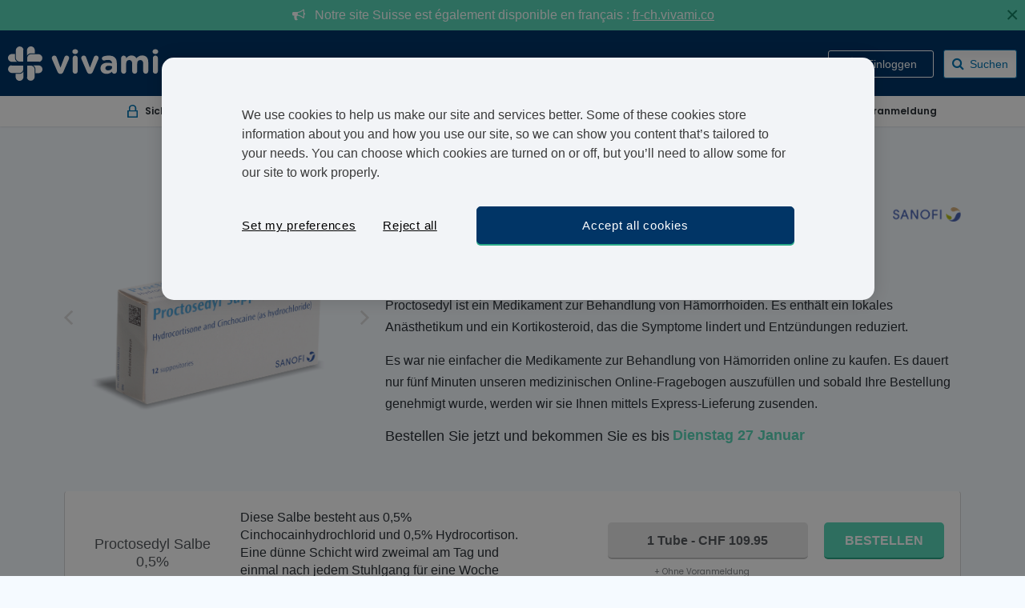

--- FILE ---
content_type: text/html; charset=utf-8
request_url: https://ch.vivami.co/haemorrhoiden/proctosedyl
body_size: 110257
content:


<!DOCTYPE html>
<html class="no-js" lang="de-CH">
<head asp-open-graph-prefix="true" data-page-key="Content_Cms" data-page-token="639046083672601880">
    <script type="text/javascript">
        var pageKey = document.getElementsByTagName('head')[0].getAttribute("data-page-key");
        var pageToken = document.getElementsByTagName('head')[0].getAttribute("data-page-token");
        if (window.sessionStorage) {
        var pageTokenCached = sessionStorage[pageKey];
        if (!pageTokenCached || pageTokenCached !== pageToken) sessionStorage.setItem(pageKey, pageToken);
        else if (pageKey == "Content_Questions" || pageKey == "Payment_Form")
        location.reload();
        }
    </script>


    <meta charset="utf-8">
    <meta name="viewport" content="width=device-width, user-scalable=no, initial-scale=1.0, maximum-scale=1.0, minimum-scale=1.0">

    <link rel="apple-touch-icon" sizes="180x180" href=https://www.vivami-cdn.com/img/icons/apple-touch-icon.png?v=6>
    <link rel="icon" type="image/png" sizes="32x32" href=https://www.vivami-cdn.com/img/icons/favicon-32x32.png?v=6>
    <link rel="icon" type="image/png" sizes="16x16" href=https://www.vivami-cdn.com/img/icons/favicon-16x16.png?v=6>
    <link rel="manifest" href=https://www.vivami-cdn.com/img/icons/site.webmanifest?v=7>
    <link rel="mask-icon" href=https://www.vivami-cdn.com/img/icons/safari-pinned-tab.svg?v=7 color="#0073B1">
    <meta name="msapplication-TileColor" content="#0073B1">
    <meta name="theme-color" content="#0073B1">
    <meta name="apple-mobile-web-app-title" content="Vivami.co">
    <meta name="apple-mobile-web-app-capable" content="yes">
    <meta name="apple-mobile-web-app-status-bar-style" content="black">
    <link rel="manifest" href="/manifest.json">
    <meta name="theme-color" content="#1E1E1E">
    <meta name="mobile-web-app-capable" content="yes">

    <meta name="application-name" content="Vivami.co">
    <meta name="msapplication-TileColor" content="#5cb95c">
    
        <link rel="preload" href="https://www.vivami-cdn.com/fonts/fontawesome-webfont.woff2?v=4.7.0" as="font" type="font/woff2" crossorigin>
        <link rel="preload" href="https://www.vivami-cdn.com/fonts/Roboto-Light.woff" as="font" type="font/woff2" crossorigin>
        <link rel="preload" href="https://fonts.gstatic.com">
        <link href="https://fonts.googleapis.com/css2?family=Poppins:wght@200;300;400;500;600;700;800;900&display=swap" rel="stylesheet" as="font" crossorigin>
    
    
        <script>
            loadjs = function () { var h = function () { }, c = {}, u = {}, f = {}; function o(e, n) { if (e) { var r = f[e]; if (u[e] = n, r) for (; r.length;)r[0](e, n), r.splice(0, 1) } } function l(e, n) { e.call && (e = { success: e }), n.length ? (e.error || h)(n) : (e.success || h)(e) } function d(r, t, s, i) { var c, o, e = document, n = s.async, u = (s.numRetries || 0) + 1, f = s.before || h, l = r.replace(/[\?|#].*$/, ""), a = r.replace(/^(css|img)!/, ""); i = i || 0, /(^css!|\.css$)/.test(l) ? ((o = e.createElement("link")).rel = "stylesheet", o.href = a, (c = "hideFocus" in o) && o.relList && (c = 0, o.rel = "preload", o.as = "style")) : /(^img!|\.(png|gif|jpg|svg|webp)$)/.test(l) ? (o = e.createElement("img")).src = a : ((o = e.createElement("script")).src = r, o.async = void 0 === n || n), !(o.onload = o.onerror = o.onbeforeload = function (e) { var n = e.type[0]; if (c) try { o.sheet.cssText.length || (n = "e") } catch (e) { 18 != e.code && (n = "e") } if ("e" == n) { if ((i += 1) < u) return d(r, t, s, i) } else if ("preload" == o.rel && "style" == o.as) return o.rel = "stylesheet"; t(r, n, e.defaultPrevented) }) !== f(r, o) && e.head.appendChild(o) } function r(e, n, r) { var t, s; if (n && n.trim && (t = n), s = (t ? r : n) || {}, t) { if (t in c) throw "LoadJS"; c[t] = !0 } function i(n, r) { !function (e, t, n) { var r, s, i = (e = e.push ? e : [e]).length, c = i, o = []; for (r = function (e, n, r) { if ("e" == n && o.push(e), "b" == n) { if (!r) return; o.push(e) } --i || t(o) }, s = 0; s < c; s++)d(e[s], r, n) }(e, function (e) { l(s, e), n && l({ success: n, error: r }, e), o(t, e) }, s) } if (s.returnPromise) return new Promise(i); i() } return r.ready = function (e, n) { return function (e, r) { e = e.push ? e : [e]; var n, t, s, i = [], c = e.length, o = c; for (n = function (e, n) { n.length && i.push(e), --o || r(i) }; c--;)t = e[c], (s = u[t]) ? n(t, s) : (f[t] = f[t] || []).push(n) }(e, function (e) { l(n, e) }), r }, r.done = function (e) { o(e, []) }, r.reset = function () { c = {}, u = {}, f = {} }, r.isDefined = function (e) { return e in c }, r }();
        </script>
        <script type="text/javascript" defer>
            var appInsights = window.appInsights || function (config) {
            function i(config) { t[config] = function () { var i = arguments; t.queue.push(function () { t[config].apply(t, i) }) } } var t = { config: config }, u = document, e = window, o = "script", s = "AuthenticatedUserContext", h = "start", c = "stop", l = "Track", a = l + "Event", v = l + "Page", y = u.createElement(o), r, f; y.src = config.url || "https://az416426.vo.msecnd.net/scripts/a/ai.0.js"; u.getElementsByTagName(o)[0].parentNode.appendChild(y); try { t.cookie = u.cookie } catch (p) { } for (t.queue = [], t.version = "1.0", r = ["Event", "Exception", "Metric", "PageView", "Trace", "Dependency"]; r.length;)i("track" + r.pop()); return i("set" + s), i("clear" + s), i(h + a), i(c + a), i(h + v), i(c + v), i("flush"), config.disableExceptionTracking || (r = "onerror", i("_" + r), f = e[r], e[r] = function (config, i, u, e, o) { var s = f && f(config, i, u, e, o); return s !== !0 && t["_" + r](config, i, u, e, o), s }), t
            }({
            instrumentationKey: "28c668bf-82fc-4333-b79f-e78e59761cc9"
            });

            window.appInsights = appInsights;
            appInsights.trackPageView();
        </script>

        <!-- Google Tag Manager -->
        <script defer>
            (function (w, d, s, l, i) {
            w[l] = w[l] || []; w[l].push({
            'gtm.start':
            new Date().getTime(), event: 'gtm.js'
            }); var f = d.getElementsByTagName(s)[0],
            j = d.createElement(s), dl = l != 'dataLayer' ? '&l=' + l : ''; j.async = true; j.src =
            'https://www.googletagmanager.com/gtm.js?id=' + i + dl; f.parentNode.insertBefore(j, f);
            })
            (window, document, 'script', 'dataLayer', 'GTM-KJGQ7P9'); //Production
            //(window, document, 'script', 'dataLayer', 'GTM-KJGQ7P9'); //Development
        </script>

    

    

    
        <script id="pap_x2s6df8d" src="https://affiliate.treated.com/scripts/trackjs.js" type="text/javascript"></script>
        <script type="text/javascript">PostAffTracker.setAccountId('default1'); try { PostAffTracker.track(); } catch (err) { }</script>
    

        <script type="text/javascript" defer>

            if ("null" == "null") {

            var gaObject = {
            'is_prod_env': true,
            'content_category': 'Product_Page',
            'country_code': 'ch',
            'country_language': 'de',
            'is_user_logged': false ,
            'is_out_of_stock': false,
            'event': 'dataLayerLoaded',
            };
            }
            else {

            var gaObject = {
            'is_prod_env': true,
            'content_category': 'Product_Page',
            'country_code': 'ch',
            'country_language': 'de',
            'is_user_logged': false ,
            'user_id': null,
            'is_out_of_stock': false,
            'event': 'dataLayerLoaded',
            };
            }

        </script>
            <script defer>
                dataLayer.push(gaObject);
            </script>

    
        <script type="text/javascript" id="cokieoptimielyinline">
            if (!document.cookie.includes("vi_optimizely_visitorId")) {
            var cookieOptions = { expires: new Date(Date.now() + 30 * 24 * 60 * 60 * 1000), path: "/", domain: "vivami.co" };
            var visitorId = Date.now().toString(36) + Math.random().toString(36).substr(2);
            document.cookie = "vi_optimizely_visitorId=" + visitorId + "; expires=" + cookieOptions.expires.toUTCString() + "; path=/" + "; domain=" + cookieOptions.domain + ";"; //Secure; SameSite=None;
            }
        </script>
        <script src="https://cdn.optimizely.com/js/24080190214.js" async="async" type="text/javascript"></script>
    

    
    
    

    <meta name="x-font-awesome-stylesheet-fallback-test" class="fa">
    
    
        <script src="https://ajax.googleapis.com/ajax/libs/jquery/2.2.3/jquery.min.js"></script>
<script>(window.jQuery||document.write("\u003Cscript src=\u0022/js/jquery.min.js\u0022\u003E\u003C/script\u003E"));</script>
    
    

        <link itemprop="url" rel="canonical" href="https://ch.vivami.co/haemorrhoiden/proctosedyl" />


    
    
            <link rel="stylesheet" href="https://www.vivami-cdn.com/sitecdn/v159/css/productPage.css" />
            <link rel="stylesheet" async defer href="https://www.vivami-cdn.com/sitecdn/v159/css/productPage2.css" />
    

    
    <title>Protosedyl kaufen | Protosedyl gegen Hämorrhoiden online</title>
    <meta name="description" content="Kaufen Sie Protosedyl gegen Hämorrhoiden bequem online. Rezeptausstellung & 24 Lieferung in diskreter Verpackung sind im Service enthalten.
" />


</head>
<body class="innerPage productPage" data-slideout-ignore>
    
        <!-- Google Tag Manager (noscript) -->
        <noscript>
            <iframe src="https://www.googletagmanager.com/ns.html?id=GTM-KJGQ7P9"
                    height="0" width="0" style="display:none;visibility:hidden"></iframe>
        </noscript>
    

    
    <div>
        
    </div>
    <div id="menu" style="display:none">
        <div class="mobile-nav-container">
                <ul class="mobile-navigation">
                        <li class="mobile-login">
                            <!--<< User Loging Stages here ".user-logged-in" ".user-logging-in" -->
                                <i class="fa fa-user-circle-o"></i>
                                <span class="mobile-login-right log-in"><a href="javascript:" class="showMobileLoginPopup">Einloggen</a></span>
                            <div class="login-Mobile-Html-Container">
                            </div>
                        </li>
                        <li><a rel="nofollow" href="#" data-toggle="modal" data-target="#ChooseLanguagePopup"><i class="fa fa-globe"></i><span class="ch">Swiss</span></a></li>
                    <li class="mob-nav-contactUs"><a onclick="mailtoOrJivochat();"><i class="fa fa-envelope"></i>Schicken Sie uns eine Nachricht:</a></li>

                        <li class="mob-nav-faqs"><a href="javascript:" onclick="OpenOldFaqPopUp('https://ch.vivami.co/faq')"><i class="fa fa-question-circle"></i>FAQ</a></li>

                </ul>
            <div class="fill-the-blank"></div>
            <div class="clearfix"></div>
        </div>
    </div>
    <div id="o-wrapper" class="wrapper o-wrapper">

            <div class="tBar">
                <div class="tBar-data">
                    <i class="fa fa-bullhorn"></i>&nbsp;&nbsp;
                    Notre site Suisse est également disponible en français : <a href="https://fr-ch.vivami.co">fr-ch.vivami.co</a> 
                </div>
                <a href="#" class="tBarClose">&times;</a>
            </div>
        <div class="clearfix"></div>


    <header class="header">
        <div class="top-nav">
                <a href="javascript:void(0)" class="mobile-nav-icon mobile-menu-icon icon-left toggle-button">
                    <button class="hamburger hamburger--slider" type="button">
                        <span class="hamburger-box">
                            <span class="hamburger-inner" />
                        </span>
                    </button>
                    <span class="mobile-menu-icon-text">Men&#xFC;</span>
                </a>
            <div class="logo">
                <a href='/' rel="nofollow">
                    Vivami.co
                    <img src='https://www.vivami-cdn.com/img/logo.svg' width="188" height="43" alt="Vivami logo">
                </a>
            </div>



            <div class="primary-nav-container">

                    <ul class="primary-menu">

                            <li class="country langText">
                                <a rel="nofollow" href="#" data-toggle="modal" data-target="#ChooseLanguagePopup">
                                    <i class="fa fa-globe"></i>
                                    <span class="ch">CH</span>
                                </a>
                            </li>
                            <li class="email"><a class="pseudo-link" onclick="mailtoOrJivochat();"><i class="fa fa-envelope"></i>  <span class="hide-on-expand">Schicken Sie uns eine Nachricht:</span></a></li>

                            <li class="faq"><a rel="nofollow" href="javascript:" onclick="OpenOldFaqPopUp('https://ch.vivami.co/faq');"><i class="fa fa-question-circle"></i> <span class="hide-on-expand">FAQ</span></a></li>


                        <li class="login dropdown display-on-mobile">
                                <!--Temparary add the if condition for redirect to home page of treated.com due to login js are not working in live page-->
                                    <a href="javascript:" class="showLoginPopup"><i class="fa fa-user-circle-o"></i> <span class="hide-on-expand">Einloggen</span></a>
                                    <div class="login-html-container"></div>
                        </li>
                    </ul>
                        <div class="header-search-block">
                            <form method="get" class="form-search js-search-autocomplete-block" novalidate action="/search">
                                <div class="search-row clearfix search-with-cross-clear form-search-div">
                                    <button type="submit" value="search" id="searchSubmit" class="submit "></button>
                                    <div for="" class="pseudo-placeholder">
                                        <i class="fa fa-search"></i> <span>Suchen</span>
                                    </div>
                                    <span class="search-cross-clear"><i onclick="SearchPageHandler.closeSearch(true);" class="fa fa-close"></i></span>
                                    <span class="input-holder">
                                        <span role="status" aria-live="polite" class="ui-helper-hidden-accessible"></span>
                                        <input type="text" name="q" value="" required=""
                                               class="search-autocomplete-small js-search-autocomplete ui-autocomplete-input"
                                               data-control-type="main-search"
                                               placeholder="" autocomplete="off">
                                    </span>
                                </div>
                                <div class="divsearchresults">
                                </div>
                            </form>
                        </div>
            </div>

                <a href="javascript:void(0)" class="mobile-nav-icon mobile-search-icon icon-right">
                    <i class="fa fa-search"></i>
                    <span class="mobile-menu-icon-text">Suchen</span>
                </a>
            <!--<a id="c-button--push-left" class="openMobileMenu-btn menu-left-btn" href="javascript:void(0)" rel="nofollow"></a> <a href="https://www.treated.com/all-products" class="backToProduct-btn" rel="nofollow">Back</a><a id="c-button--push-right" class="openMobileMenu-btn menu-right-btn" href="javascript:void(0)" rel="nofollow"></a>
            -->
        </div>
    </header>
    <script>

        function OpenOldFaqPopUp(url) {
            url = '/content/faqnew';

            $("#faqOldPopUp .modal-body").load(url, function () {
                $('#faqOldPopUp').addClass('faq-page');
                $("#faqOldPopUp").modal({ backdrop: 'true', keyboard: true, show: true });
            });
        }
        function OpenFaqPopUp(url) {

            //if(!url || url == null){
            url = '/content/faqnew';
            //}
            $("#faqPopUp li").removeClass('active');
            $("#faqPopUp li").first().addClass('active');

            $("#faqPopUp .modal-body").load(url, function () {
                $('#faqPopUp').addClass('faq-page');
                $("#faqPopUp").modal({ backdrop: 'true', keyboard: true, show: true });
            });
        }

        $('#faqPopUp').on('hidden.bs.modal', function () {
            $('#faqPopUp').removeClass('faq-page');
        })

        $('#faqOldPopUp').on('hidden.bs.modal', function () {
            $('#faqOldPopUp').removeClass('faq-page');
        });

        $("#linkLogout").click(function () {
            $.ajax({
                type: "POST",
                url: "/Account/Logout_Questions",
                success: function (i) {
                    window.location.reload();
                }
            })
        })

        //if not coded here it shows error as this function is not defined
        function OpenFaqVideoPagePopUp(url) {
            url = '/content/faqvideopage';
            $("#faqPopUp .modal-body").load(url, function () {
                $('#faqPopUp').addClass('faq-page');
                $("#faqPopUp").modal({ backdrop: 'true', keyboard: true, show: true });
            });
        }
    </script>

        <div id="main">
            






    <!-- PRODUCT DATA BAR -->
    <div class="product-data-table product-top-data-bar">
        <div class="product-data-bar">
            <div class="cell">
                <div class="product-data-bar_image-holder data"><img src="https://www.vivami-cdn.com/img//secure.svg"></div>
                <div class="product-data-bar_description">
                    <span>Sicher</span>
                </div>
            </div>
            <div class="cell">
                <div class="product-data-bar_image-holder pharmacy"><img src='https://www.vivami-cdn.com/img//registered-pharmacy.svg'></div>
                <div class="product-data-bar_description">
                    <span>Registrierte Apotheke</span>
                </div>
            </div>
            <div class="cell">
                <div class="product-data-bar_image-holder delivery"><img src='https://www.vivami-cdn.com/img//24hr-free-delivery.svg'></div>
                <div class="product-data-bar_description">
                    <span>Kostenloser Expressversand</span>
                </div>
            </div>
            <div class="cell">
                <div class="product-data-bar_image-holder registration"><img src='https://www.vivami-cdn.com/img//no-registration-needed.svg'></div>
                <div class="product-data-bar_description">
                    <span>Ohne Voranmeldung</span>
                </div>
            </div>
        </div>
    </div>

<div class="breadcrumbs-holder">
    <ul class="breadcrumbs">
        <li>
            <a href="https://ch.vivami.co">
                <span attr-ga-data="Start" class="js-qa-breadcrumb">Start</span><meta itemprop="position" content="1" />
            </a>
        </li>
                
                <li class="breadcrumbs-dropdown-holder">
                    <a href='https://ch.vivami.co/haemorrhoiden' class="breadcrumbs-dropdown-opener"><span> H&#xE4;morrhoiden</span></a>

                        <div class="breadcrumbs-dropdown-desktop"  style="display:none">
                            <div class="holder">
                                        <a href='https://ch.vivami.co/haemorrhoiden/proctofoam-hc' attr-ga-data="Proctofoam HC" class="js-qa-breadcrumb"><span>Proctofoam HC</span></a>
                                        <a href='https://ch.vivami.co/haemorrhoiden/anugesic-hc' attr-ga-data="Anugesic-HC" class="js-qa-breadcrumb"><span>Anugesic-HC</span></a>
                                        <a href='https://ch.vivami.co/haemorrhoiden/xyloproct' attr-ga-data="Xyloproct" class="js-qa-breadcrumb"><span>Xyloproct</span></a>
                                        <a href='https://ch.vivami.co/haemorrhoiden/anusol' attr-ga-data="Anusol" class="js-qa-breadcrumb"><span>Anusol</span></a>
                                        <a href='https://ch.vivami.co/haemorrhoiden/ultraproct' attr-ga-data="Ultraproct" class="js-qa-breadcrumb"><span>Ultraproct</span></a>
                                        <a href='https://ch.vivami.co/haemorrhoiden/scheriproct' attr-ga-data="Scheriproct" class="js-qa-breadcrumb"><span>Scheriproct</span></a>
                            </div>
                        </div>

                </li>
        <li>
            <span>Proctosedyl</span>
        </li>
    </ul>
</div>
<script>
    $(function () {
        $('.js-qa-breadcrumb').click(function () {
            var tabName = $(this).attr("attr-ga-data");
            TrackingViewModel.AllPages.Breadcrumb(tabName);
        })
    })
</script>
    <div class="centered-section product-main-section clearfix">
        <!-- Product Section -->
        <input type="hidden" id="saveformat" value="Ersparnis [SaveMoney]" />
        <input type="hidden" id="priceformat" value="currencyFormat" />
        <input type="hidden" id="removedecimals" />
        <input type="hidden" id="regularuserstext" />
        <input type="hidden" id="confirmOnBuyText" />
        <input type="hidden" id="unlicensedText" />
        <input type="hidden" id="PageType" value="product_page" />


        <div class="product-section product-section-v2 product-instock">
            <div class="row single-product-information">


<div class="product-section-ProdImage">
            <div id="producImgSlider" class="carousel slide" data-ride="carousel" data-interval="false">
                <!-- Wrapper for slides -->
                <div class="carousel-inner" role="listbox">
                        <meta itemprop="sku" content="228338" />
                            <div class='item active'>
                                    <img class="image-zoom" itemprop="image" data-dosage-name="5 mg/ 5 mg" src='https://www.vivami-cdn.com/productimages/IMG_4736.png?v=May19' data-bigimg='https://www.vivami-cdn.com/productimages/original/IMG_4736.png?v=May19' content="https://www.vivami-cdn.com/productimages/IMG_4736.png?v=May19" alt="Proctosedyl" title="Proctosedyl">
                            </div>                        <meta itemprop="sku" content="228338" />
                            <div class='item'>
                                    <img  class="image-zoom" data-dosage-name="5 mg/ 5 mg" itemprop="image" src='https://www.vivami-cdn.com/productimages/IMG_4737.png?v=May19' data-bigimg='https://www.vivami-cdn.com/productimages/original/IMG_4737.png?v=May19' content="https://www.vivami-cdn.com/productimages/IMG_4737.png?v=May19" alt="Proctosedyl" title="Proctosedyl">
                            </div>                        <meta itemprop="sku" content="228312" />
                            <div class='item'>
                                    <img  class="image-zoom" data-dosage-name="0,5%" itemprop="image" src='https://www.vivami-cdn.com/productimages/Proctosedyl-Ointment-30g-Front.png?v=May19' data-bigimg='https://www.vivami-cdn.com/productimages/original/Proctosedyl-Ointment-30g-Front.png?v=May19' content="https://www.vivami-cdn.com/productimages/Proctosedyl-Ointment-30g-Front.png?v=May19" alt="Proctosedyl" title="Proctosedyl">
                            </div>                        <meta itemprop="sku" content="228312" />
                            <div class='item'>
                                    <img  class="image-zoom" data-dosage-name="0,5%" itemprop="image" src='https://www.vivami-cdn.com/productimages/Proctosedyl-box-back.png?v=May19' data-bigimg='https://www.vivami-cdn.com/productimages/original/Proctosedyl-box-back.png?v=May19' content="https://www.vivami-cdn.com/productimages/Proctosedyl-box-back.png?v=May19" alt="Proctosedyl" title="Proctosedyl">
                            </div>                </div>

                <!-- Left and right controls -->
                <a class="carousel-control left" href="#producImgSlider" data-slide="prev"></a>
                <a class="carousel-control right" href="#producImgSlider" data-slide="next"></a>

            </div> 
    <div class="text-center">


    </div>
</div>
                <div class="product-section-ProdDesc">
                    <span class="alignright screenMode">
                        <span class="product-brand-logo msd">
                            <img src='https://www.vivami-cdn.com/brand/Sanofi.jpg' alt="Sanofi" />
                        </span>
                    </span>
                    <div class="info">
                        <div class="product-heading">
                            <h1 class="sm-hidden clearfix" title="Proctosedyl" itemprop="name">Proctosedyl</h1>
                        </div>
<div class="info-list sm-hidden">
    <h2 itemprop="alternateName">Hydrocortisone/Cinchocaine Hydrochloride</h2>
</div>

<div class="product-description rich-text" itemprop="description">
    <p class="normal">Proctosedyl ist ein Medikament zur Behandlung von H&auml;morrhoiden. Es enth&auml;lt ein lokales An&auml;sthetikum und ein Kortikosteroid, das die Symptome lindert und Entz&uuml;ndungen reduziert.</p>
<p class="normal">Es war nie einfacher die Medikamente zur Behandlung von H&auml;morriden online zu kaufen. Es dauert nur f&uuml;nf Minuten unseren medizinischen Online-Fragebogen auszuf&uuml;llen und sobald Ihre Bestellung genehmigt wurde, werden wir sie Ihnen mittels Express-Lieferung zusenden.</p>
</div>                        <div class="productPage-bottom-bar">

                                <div class="product-section-ProdDesc w-100 no-padding">
                                        <div class="product-page-agit-content hidden-xs">
                                                <span>Bestellen Sie jetzt und bekommen Sie es bis<mark> Dienstag  27 Januar </mark></span>
                                            <input type="hidden" id="expectedDeliveryDateTime" value="23.01.2026 15:36:38" />
                                        </div>
                                </div>

                        </div>
                    </div>
                </div>
                <div class="clearfix"></div>

            </div>
        </div>


        <div class="clearfix"></div>


<div class="dosages-section" id="dosagesSection">
    <div class="tableWithProducts dosages-table dosages-table-v4">
        <form id="buyform" method="post" action="/content/buy">
            <input value="proctosedyl" type="hidden" data-val="true" data-val-required="The SelectedProduct field is required." id="SelectedProduct" name="SelectedProduct" />
            <input value="Proctosedyl" type="hidden" data-val="true" data-val-required="The SelectedProductName field is required." id="SelectedProductName" name="SelectedProductName" />
            <input value="228338" type="hidden" data-val="true" data-val-required="The SelectedPip field is required." id="SelectedPip" name="SelectedPip" />
            <input value="12|103.95|0|Z&#xE4;pfchen|5 mg/5 mg|CHF 103.95" type="hidden" data-val="true" data-val-required="The SelectedDetail field is required." id="SelectedDetail" name="SelectedDetail" />
            <input value="IMG_4736.png" type="hidden" data-val="true" data-val-required="The SelectedProductImageUrl field is required." id="SelectedProductImageUrl" name="SelectedProductImageUrl" />
            <input value="H&#xE4;morrhoiden" type="hidden" data-val="true" data-val-required="The SelectedConditionName field is required." id="SelectedConditionName" name="SelectedConditionName" />
            <input value="Haemorrhoids" type="hidden" data-val="true" data-val-required="The SelectedConditionEnName field is required." id="SelectedConditionEnName" name="SelectedConditionEnName" />
            <input type="hidden" data-val="true" data-val-required="The AffiliateHash field is required." id="AffiliateHash" name="AffiliateHash" value="" />
            <input type="hidden" data-val="true" data-val-required="The ExpectedDeliveryDateTime field is required." id="ExpectedDeliveryDateTime" name="ExpectedDeliveryDateTime" value="01.01.0001 00:00:00" />
            <input type="hidden" data-val="true" data-val-required="The IsAvailableInNatcolonly field is required." id="IsAvailableInNatcolonly" name="IsAvailableInNatcolonly" value="False" />
                <div class="parent">
                    <div class="table-row ">
                        <div class="productTable_product-holder js-tableWithProducts_holder ">
                            <div class="productTable_col productTable_product-dosage productTable_aligner">
                                <span class="dosage">
                                    Proctosedyl Salbe<span>0,5%</span>
                                </span>
                            </div>
                            <div class="productTable_col productTable_product-descritpion align-self-center variant-exist">
                                <p>Diese Salbe besteht aus 0,5% Cinchocainhydrochlorid und 0,5% Hydrocortison. Eine d&uuml;nne Schicht wird zweimal am Tag und einmal nach jedem Stuhlgang f&uuml;r eine Woche oder k&uuml;rzer auf die betroffene Haut aufgetragen.</p>
                            </div>
                            <div class="productTable_col productTable_product-buttons productTable_aligner">
                                <div class="variant-box productPackClick">
                                    <div>

                                            <div>
                                                <label class="b-gray-btn js-samewidth-pricing">1 Tube - CHF 109.95</label>
                                                <span class="text-center free-delivery-msg">&#x2B; Ohne Voranmeldung</span>
                                            </div>


                                            <button data-SelectedProductImageUrl="Proctosedyl-Ointment-30g-Front.png"
                                                    data-SelectedDetail="30|109.95|0|Tube|0.5%/0/5%|CHF 109.95"
                                                    data-SelectedPip="228312"
                                                    data-isOnePrice="True"
                                                    onclick="return true"
                                                    type="submit" class="b-green-btn js-BuyButton js-btn-onoff"
                                                    style=""
                                                    disabled>
                                                Bestellen
                                            </button>


                                                <button type="button" class="b-green-btn btn-orange js-outofstock" data-modaltype="outOfStockPopup " data-toggle="modal" data-target="#outOfStockPopup"
                                                        datapipcode="228312"
                                                        data-is-singleprice="False"
                                                        style="display:none;"
                                                        disabled>
                                                    Jetzt vorbestellen 
                                                </button>

                                        <button data-SelectedProductImageUrl="Proctosedyl-Ointment-30g-Front.png"
                                                data-SelectedDetail="30|109.95|0|Tube|0.5%/0/5%|CHF 109.95"
                                                data-SelectedPip="228312"
                                                data-isOnePrice="True"
                                                datapipcode="228312"
                                                data-is-singleprice="False"
                                                disabled
                                                type="submit" class="green-btn js-BuyButton  js-preorder-hdn-btn" style="display:none">
                                            Jetzt vorbestellen 
                                        </button>
                                    </div>
                                </div>

                            </div>
                        </div>
                    </div>

                    <input class="hdnPlatformPrice" value="0" type="hidden" data-val="true" data-val-required="The PlatformPrice field is required." id="PlatformPrice" name="PlatformPrice" />


                </div>
                <div class="parent">
                    <div class="table-row ">
                        <div class="productTable_product-holder js-tableWithProducts_holder ">
                            <div class="productTable_col productTable_product-dosage productTable_aligner">
                                <span class="dosage">
                                    Proctosedyl<span>5 mg/ 5 mg</span>
                                </span>
                            </div>
                            <div class="productTable_col productTable_product-descritpion align-self-center variant-exist">
                                <p>Die Z&auml;pfchen enthalten 5 mg Cinchocainhydrochlorid und 5 mg Hydrocortison. Sie werden morgens abends und nach jedem Stuhlgang f&uuml;r nicht mehr als sieben Tage angewendet.</p>
                            </div>
                            <div class="productTable_col productTable_product-buttons productTable_aligner">
                                <div class="variant-box productPackClick">
                                    <div>

                                            <div>
                                                <label class="b-gray-btn js-samewidth-pricing">12 Z&#xE4;pfchen - CHF 103.95</label>
                                                <span class="text-center free-delivery-msg">&#x2B; Ohne Voranmeldung</span>
                                            </div>


                                            <button data-SelectedProductImageUrl="IMG_4736.png"
                                                    data-SelectedDetail="12|103.95|0|Z&#xE4;pfchen|5 mg/5 mg|CHF 103.95"
                                                    data-SelectedPip="228338"
                                                    data-isOnePrice="True"
                                                    onclick="return true"
                                                    type="submit" class="b-green-btn js-BuyButton js-btn-onoff"
                                                    style="display:none;"
                                                    disabled>
                                                Bestellen
                                            </button>


                                                <button type="button" class="b-green-btn btn-orange js-outofstock" data-modaltype="outOfStockPopup " data-toggle="modal" data-target="#outOfStockPopup"
                                                        datapipcode="228338"
                                                        data-is-singleprice="True"
                                                        style=""
                                                        disabled>
                                                    Jetzt vorbestellen 
                                                </button>

                                        <button data-SelectedProductImageUrl="IMG_4736.png"
                                                data-SelectedDetail="12|103.95|0|Z&#xE4;pfchen|5 mg/5 mg|CHF 103.95"
                                                data-SelectedPip="228338"
                                                data-isOnePrice="True"
                                                datapipcode="228338"
                                                data-is-singleprice="True"
                                                disabled
                                                type="submit" class="green-btn js-BuyButton  js-preorder-hdn-btn" style="display:none">
                                            Jetzt vorbestellen 
                                        </button>
                                    </div>
                                </div>

                            </div>
                        </div>
                    </div>

                    <input class="hdnPlatformPrice" value="0" type="hidden" id="PlatformPrice" name="PlatformPrice" />


                </div>
        <input name="__RequestVerificationToken" type="hidden" value="CfDJ8NzUhDS9N1ZDgI7iao3rKs2VpAvVfTkZFMRiUek7yW7y0GJxnOYf2NlEopnilpB2VAkShegUmlJeifvRkw-IDvXjjvfwOAnpc9ZPio278N8WKtMm_OAf0wWHij--OQZvRXCOQmQNydg5I20iD0laycU" /></form>

        <div class="modal fade" tabindex="-1" role="dialog" aria-labelledby="mySmallModalLabel" aria-hidden="true" id="covid19modal">
            <div class="modal-dialog covid19modal">
                <div class="modal-content">
                    <div class="modal-body">
                        <div class="d-flex flex-wrap justify-content-between align-items-center">
                            <span class="confirmMsg">Are all of these tests for your own personal use?</span>
                            <div class="choose-box choose-box_align_right">
                                        <label class="choose-box__label" for="20">
                                            <input id="20"
                                                   errorclassindex="2"
                                                   name="rdMultipleUserOrder"
                                                   class="slideCloseBtn"
                                                   value="0"
                                                   type="radio" />
                                            <span class="choose-box__label-text">No</span>
                                        </label>
                                        <label class="choose-box__label" for="21">
                                            <input id="21"
                                                   errorclassindex="2"
                                                   name="rdMultipleUserOrder"
                                                   class="slideOpenerBtn"
                                                   value="1"
                                                   type="radio" />
                                            <span class="choose-box__label-text">Yes</span>
                                        </label>
                            </div>
                        </div>
                    </div>
                </div>
            </div>
        </div>
        <div id="outOfStockPopup" class="modal fade outOfStockPopup" role="dialog" style="display: none;">
            <div class="modal-dialog modal-md">
                <!-- Modal content-->
                <div class="modal-content">
                    <div class="modal-header">
                        <button type="button" class="close" data-dismiss="modal" aria-hidden="true" tabindex="-1">
                            ×
                        </button>
                    </div>
                    <div class="modal-body">
                        <div class="text-center">
                                <p>Ja, ich m&#xF6;chte dieses Produkt vorbestellen obwohl es zur Zeit nicht auf Lager ist. Ich verstehe, dass der Versand in diesem Fall nicht innerhalb von 48 Stunden erfolgen wird.</p>
                                <div class="buttonHolder">
                                    <button data-SelectedProductImageUrl=""
                                            data-SelectedDetail=""
                                            data-SelectedPip=""
                                            data-isOnePrice=""
                                            data-btn-js-pop-class=""
                                            type="button" class="green-btn  js-btn-popup-preorder">
                                        Jetzt vorbestellen 
                                    </button>
                                </div>
                                <div class="border-separator"></div>
                            <p>  Informieren Sie mich per E-Mail sobald das Produkt wieder verf&#xFC;gbar ist</p>
                            <p>   (Geben Sie Ihre E-Mail Adresse hier ein)</p>
                           <form novalidate id="stockreminderform" class="stockreminderform" data-ajax="true" data-ajax-method="POST" autocomplete="off" data-ajax-failure="onStockReminderFailure(xhr, status, error,this)" data-ajax-success="onStockReminderSuccess(data, status, xhr,'outOfStockPopup')" action="/content/stockreminder" method="post">
    <input type="hidden" autocomplete="On" class="focusInput notifyInputProdId" data-val="true" data-val-required="The ProductId field is required." id="ProductId" name="ProductId" value="">
    <input type="hidden" autocomplete="On" class="focusInput notifyInputPip" data-val="true" data-val-required="The PipCode field is required." id="PipCode" name="PipCode" value="">
    <input type="hidden" autocomplete="On" class="focusInput notifyEngConditionName" data-val="true" data-val-required="The EngConditionName field is required." id="EngConditionName" name="EngConditionName" value="">
    <input type="hidden" autocomplete="On" class="focusInput notifyDosageName" data-val="true" data-val-required="The DosageName field is required." id="DosageName" name="DosageName" value="">
    <input type="hidden" autocomplete="On" class="focusInput notifyUnit" data-val="true" data-val-required="The Unit field is required." id="Unit" name="Unit" value="">
    <input type="hidden" autocomplete="On" class="focusInput notifyQty" data-val="true" data-val-required="The Qty field is required." id="Qty" name="Qty" value="0">
    <div class="input-field">
        <label class="input-field__label">
            <span class="input-field__label-frame">
                <span class="input-field__placeholder"></span>
                <input autocomplete="On" class="focusInput" type="text" data-val="true" data-val-length="Maximal 100 Zeichen" data-val-length-max="100" data-val-regex="Dies ist keine g&#xFC;ltige E-Mail Adresse" data-val-regex-pattern="^\w&#x2B;([-&#x2B;.&#x27;&#xE4;&#xF6;&#xFC;&#xE6;&#xF8;&#xE5;&#xC4;&#xD6;&#xDC;&#xC6;&#xD8;&#xC5;]\w*)*@\w&#x2B;([-.]\w&#x2B;)*\.\w&#x2B;([-.]\w&#x2B;)*\s*$" data-val-required="E-Mail Adresse notwendig" id="Email" maxlength="100" name="Email" value="">
            </span>
        </label>
        <span class="input-field__message field-validation-valid" data-valmsg-for="Email" data-valmsg-replace="true"></span>
    </div><button type="submit" id="btn-stockreminder" class="green-btn"> Informieren Sie mich </button>
<input name="__RequestVerificationToken" type="hidden" value="CfDJ8NzUhDS9N1ZDgI7iao3rKs2VpAvVfTkZFMRiUek7yW7y0GJxnOYf2NlEopnilpB2VAkShegUmlJeifvRkw-IDvXjjvfwOAnpc9ZPio278N8WKtMm_OAf0wWHij--OQZvRXCOQmQNydg5I20iD0laycU" /></form>
<script>
    function onStockReminderFailure(xhr, status, error) {
        if (status == "error" && xhr.status == 400) {

            //var validator = $("#registration-steps").validate();
            //$('#RegistrationFirstStepModel_Email').focus();
            //validator.showErrors({
            //    "RegistrationFirstStepModel.Email": JSON.parse(xhr.responseText)
            //});
        }
    }

    function onStockReminderSuccess(xhr, status, error, formId) {
        $('#'+formId+' .close').click()
        $('#notifyMePopUp .close').click()
    }
</script>

                        </div>
                    </div>
                </div>

            </div>
        </div>
        <div id="outOfStockPopupPreorder" class="modal fade outOfStockPopupPreorder" role="dialog" style="display: none;">
            <div class="modal-dialog modal-md">
                <!-- Modal content-->
                <div class="modal-content">
                    <div class="modal-header">
                        <button type="button" class="close" data-dismiss="modal" aria-hidden="true" tabindex="-1">
                            ×
                        </button>
                    </div>
                    <div class="modal-body">
                        <div class="text-center">
                                <p>Ja, ich m&#xF6;chte dieses Produkt vorbestellen obwohl es zur Zeit nicht auf Lager ist. Ich verstehe, dass der Versand in diesem Fall nicht innerhalb von 48 Stunden erfolgen wird.</p>
                                <div class="buttonHolder">
                                    <button data-SelectedProductImageUrl=""
                                            data-SelectedDetail=""
                                            data-SelectedPip=""
                                            data-isOnePrice=""
                                            data-btn-js-pop-class=""
                                            type="button" class="green-btn  js-btn-popup-preorder">
                                        Jetzt vorbestellen 
                                    </button>
                                </div>
                                <div class="border-separator"></div>
                            <p>  Informieren Sie mich per E-Mail sobald das Produkt wieder verf&#xFC;gbar ist</p>
                            <p>   (Geben Sie Ihre E-Mail Adresse hier ein)</p>
                            <form novalidate id="stockreminderform" class="stockreminderform" data-ajax="true" data-ajax-method="POST" autocomplete="off" data-ajax-failure="onStockReminderFailure(xhr, status, error,this)" data-ajax-success="onStockReminderSuccess(data, status, xhr,'outOfStockPopup')" action="/content/stockreminder" method="post">
    <input type="hidden" autocomplete="On" class="focusInput notifyInputProdId" data-val="true" data-val-required="The ProductId field is required." id="ProductId" name="ProductId" value="">
    <input type="hidden" autocomplete="On" class="focusInput notifyInputPip" data-val="true" data-val-required="The PipCode field is required." id="PipCode" name="PipCode" value="">
    <input type="hidden" autocomplete="On" class="focusInput notifyEngConditionName" data-val="true" data-val-required="The EngConditionName field is required." id="EngConditionName" name="EngConditionName" value="">
    <input type="hidden" autocomplete="On" class="focusInput notifyDosageName" data-val="true" data-val-required="The DosageName field is required." id="DosageName" name="DosageName" value="">
    <input type="hidden" autocomplete="On" class="focusInput notifyUnit" data-val="true" data-val-required="The Unit field is required." id="Unit" name="Unit" value="">
    <input type="hidden" autocomplete="On" class="focusInput notifyQty" data-val="true" data-val-required="The Qty field is required." id="Qty" name="Qty" value="0">
    <div class="input-field">
        <label class="input-field__label">
            <span class="input-field__label-frame">
                <span class="input-field__placeholder"></span>
                <input autocomplete="On" class="focusInput" type="text" data-val="true" data-val-length="Maximal 100 Zeichen" data-val-length-max="100" data-val-regex="Dies ist keine g&#xFC;ltige E-Mail Adresse" data-val-regex-pattern="^\w&#x2B;([-&#x2B;.&#x27;&#xE4;&#xF6;&#xFC;&#xE6;&#xF8;&#xE5;&#xC4;&#xD6;&#xDC;&#xC6;&#xD8;&#xC5;]\w*)*@\w&#x2B;([-.]\w&#x2B;)*\.\w&#x2B;([-.]\w&#x2B;)*\s*$" data-val-required="E-Mail Adresse notwendig" id="Email" maxlength="100" name="Email" value="">
            </span>
        </label>
        <span class="input-field__message field-validation-valid" data-valmsg-for="Email" data-valmsg-replace="true"></span>
    </div><button type="submit" id="btn-stockreminder" class="green-btn"> Informieren Sie mich </button>
<input name="__RequestVerificationToken" type="hidden" value="CfDJ8NzUhDS9N1ZDgI7iao3rKs2VpAvVfTkZFMRiUek7yW7y0GJxnOYf2NlEopnilpB2VAkShegUmlJeifvRkw-IDvXjjvfwOAnpc9ZPio278N8WKtMm_OAf0wWHij--OQZvRXCOQmQNydg5I20iD0laycU" /></form>
<script>
    function onStockReminderFailure(xhr, status, error) {
        if (status == "error" && xhr.status == 400) {

            //var validator = $("#registration-steps").validate();
            //$('#RegistrationFirstStepModel_Email').focus();
            //validator.showErrors({
            //    "RegistrationFirstStepModel.Email": JSON.parse(xhr.responseText)
            //});
        }
    }

    function onStockReminderSuccess(xhr, status, error, formId) {
        $('#'+formId+' .close').click()
        $('#notifyMePopUp .close').click()
    }
</script>

                        </div>
                    </div>
                </div>

            </div>
        </div>
        <div id="notifyMePopUp" class="modal fade notifyMePopUp" role="dialog" style="display: none;">
            <div class="modal-dialog modal-md">
                <!-- Modal content-->
                <div class="modal-content">
                    <div class="modal-header">
                        <button type="button" class="close" data-dismiss="modal" aria-hidden="true" tabindex="-1">
                            ×
                        </button>
                    </div>
                    <div class="modal-body">
                        <div class="text-center">
                            <p>  Informieren Sie mich per E-Mail sobald das Produkt wieder verf&#xFC;gbar ist</p>
                            <p>   (Geben Sie Ihre E-Mail Adresse hier ein)</p>
                         <form novalidate id="stockreminderform" class="stockreminderform" data-ajax="true" data-ajax-method="POST" autocomplete="off" data-ajax-failure="onStockReminderFailure(xhr, status, error,this)" data-ajax-success="onStockReminderSuccess(data, status, xhr,'outOfStockPopup')" action="/content/stockreminder" method="post">
    <input type="hidden" autocomplete="On" class="focusInput notifyInputProdId" data-val="true" data-val-required="The ProductId field is required." id="ProductId" name="ProductId" value="">
    <input type="hidden" autocomplete="On" class="focusInput notifyInputPip" data-val="true" data-val-required="The PipCode field is required." id="PipCode" name="PipCode" value="">
    <input type="hidden" autocomplete="On" class="focusInput notifyEngConditionName" data-val="true" data-val-required="The EngConditionName field is required." id="EngConditionName" name="EngConditionName" value="">
    <input type="hidden" autocomplete="On" class="focusInput notifyDosageName" data-val="true" data-val-required="The DosageName field is required." id="DosageName" name="DosageName" value="">
    <input type="hidden" autocomplete="On" class="focusInput notifyUnit" data-val="true" data-val-required="The Unit field is required." id="Unit" name="Unit" value="">
    <input type="hidden" autocomplete="On" class="focusInput notifyQty" data-val="true" data-val-required="The Qty field is required." id="Qty" name="Qty" value="0">
    <div class="input-field">
        <label class="input-field__label">
            <span class="input-field__label-frame">
                <span class="input-field__placeholder"></span>
                <input autocomplete="On" class="focusInput" type="text" data-val="true" data-val-length="Maximal 100 Zeichen" data-val-length-max="100" data-val-regex="Dies ist keine g&#xFC;ltige E-Mail Adresse" data-val-regex-pattern="^\w&#x2B;([-&#x2B;.&#x27;&#xE4;&#xF6;&#xFC;&#xE6;&#xF8;&#xE5;&#xC4;&#xD6;&#xDC;&#xC6;&#xD8;&#xC5;]\w*)*@\w&#x2B;([-.]\w&#x2B;)*\.\w&#x2B;([-.]\w&#x2B;)*\s*$" data-val-required="E-Mail Adresse notwendig" id="Email" maxlength="100" name="Email" value="">
            </span>
        </label>
        <span class="input-field__message field-validation-valid" data-valmsg-for="Email" data-valmsg-replace="true"></span>
    </div><button type="submit" id="btn-stockreminder" class="green-btn"> Informieren Sie mich </button>
<input name="__RequestVerificationToken" type="hidden" value="CfDJ8NzUhDS9N1ZDgI7iao3rKs2VpAvVfTkZFMRiUek7yW7y0GJxnOYf2NlEopnilpB2VAkShegUmlJeifvRkw-IDvXjjvfwOAnpc9ZPio278N8WKtMm_OAf0wWHij--OQZvRXCOQmQNydg5I20iD0laycU" /></form>
<script>
    function onStockReminderFailure(xhr, status, error) {
        if (status == "error" && xhr.status == 400) {

            //var validator = $("#registration-steps").validate();
            //$('#RegistrationFirstStepModel_Email').focus();
            //validator.showErrors({
            //    "RegistrationFirstStepModel.Email": JSON.parse(xhr.responseText)
            //});
        }
    }

    function onStockReminderSuccess(xhr, status, error, formId) {
        $('#'+formId+' .close').click()
        $('#notifyMePopUp .close').click()
    }
</script>

                        </div>
                    </div>
                </div>

            </div>
        </div>
        <div class="product-page-agit-content mobileOnly">
            <span>Bestellen Sie jetzt und bekommen Sie es bis<mark> Dienstag  27 Januar </mark></span>
        </div>
        <div class="productDescription_mobileOnly">
            <p class="normal">Proctosedyl ist ein Medikament zur Behandlung von H&auml;morrhoiden. Es enth&auml;lt ein lokales An&auml;sthetikum und ein Kortikosteroid, das die Symptome lindert und Entz&uuml;ndungen reduziert.</p>
<p class="normal">Es war nie einfacher die Medikamente zur Behandlung von H&auml;morriden online zu kaufen. Es dauert nur f&uuml;nf Minuten unseren medizinischen Online-Fragebogen auszuf&uuml;llen und sobald Ihre Bestellung genehmigt wurde, werden wir sie Ihnen mittels Express-Lieferung zusenden.</p>
        </div>
    </div>

</div>
<script>
    var dosageVesion = 1;
    var isMultiUserCovidKit = false;
    var covidKitQty = 0;
    $(function () {
        $(".outOfStockPopup").on('shown.bs.modal',
            function () {
                setValidate($('.stockreminderform'));
            });
        $(".notifyMePopUp").on('shown.bs.modal',
            function () {
                setValidate($('.stockreminderform'));
            });
    });
    $('input[type=radio][name=rdMultipleUserOrder]').change(function () {
        if (this.value == "0") {
            $("#IsMultipleUserOrder").val("true");
        }
        else {
            $("#IsMultipleUserOrder").val("false");
        }
        isMultiUserCovidKit = false;
        $("#buyform").submit();
    });

    $("#buyform").submit(function () {
        if (isMultiUserCovidKit) {
            $("#covidKitQty").text(covidKitQty);
            $("#covid19modal").modal('show');
            return false;
        }
    });
    $(".js-BuyButton").click(function () {
        //var pipCode = $(this).attr("data-SelectedPip");
        $("#PipCode").val("");
    });
</script>


    </div>


    


    <!-- //END -->
    <!-- Medical Condition Products Section -->


    <!-- //END -->
    <!-- Tabs-->
    <div class="b-productInfo js-ga-producttab">
        <div class="b-productInfo-tabset-holder text-center">
            <ul class="tabs responsive productInfoTabs_tabset w-auto d-inline-flex">
                            <li class='active'>
                                <a class="description" href='#description'
                                   attr-ga-data="description"><i class="fa fa-search" aria-hidden="true"></i>Beschreibung</a>
                                <i class="icon-tab-arrow"></i>
                            </li>
                            <li class=''>
                                <a class="directions" href='#directions'
                                   attr-ga-data="directions"><i class="fa fa-list-alt" aria-hidden="true"></i>Gebrauchsanweisung</a>
                                <i class="icon-tab-arrow"></i>
                            </li>
                            <li class=''>
                                <a class="sideeffects" href='#sideeffects'
                                   attr-ga-data="sideeffects"><i class="fa fa-exclamation-triangle" aria-hidden="true"></i>Nebenwirkungen</a>
                                <i class="icon-tab-arrow"></i>
                            </li>
                            <li class=''>
                                <a class="qa" href='#qa'
                                   attr-ga-data="qa"><i class="fa fa-question-circle-o" aria-hidden="true"></i>Q&amp;A</a>
                                <i class="icon-tab-arrow"></i>
                            </li>
            </ul>
        </div>

        <div class="tab-content responsive center rich-text">

                        <div id="description" class='tab-pane accordion-container fade  in active'>
                            <a class="accordion-opener" attr-ga-data="description">
                                <i class="fa fa-search"></i> Beschreibung
                            </a>
                                <div class="accordion-content">
                                    <div class="columnize-product-description">
                                        
                                        <p><strong>Bitte beachten Sie, dass f&uuml;r Proctosedyl nur eine englische Packungsbeilage vorliegt.</strong></p>
<p class="normal">Proctosedyl von Sanofi ist ein Medikament zur Behandlung von H&auml;morrhoiden. Es enth&auml;lt ein lokales An&auml;sthetikum, Cinchocainhydrochlorid, und ein Kortikosteroid, namens Hydrocortison. Es ist als Salbe und Z&auml;pfchen verf&uuml;gbar. Eine typische Behandlung besteht aus einem Z&auml;pfchen, das zweimal t&auml;glich plus einmal nach jedem Stuhlgang angewendet wird. Verwenden Sie die Behandlung nie mehr als sieben Tage lang.</p>
<ol>
<li>Es ist als Salbe und Z&auml;pfchen verf&uuml;gbar.</li>
<li>Beliebtes Markenmedikament</li>
<li>Schnell wirkende H&auml;morridenlinderung</li>
</ol>
<p class="normal">H&auml;morrhoiden, auch H&auml;morriden genannt, sind eine Beschwerde, die sich durch arterioven&ouml;se Gef&auml;&szlig;polster im After auszeichnen. Diese f&uuml;hren zu oft unangenehme Schwellungen und Reizungen im betroffenen Bereich. Sie entstehen aufgrund von &uuml;berm&auml;&szlig;igem Druck auf die Blutgef&auml;&szlig;e im Rektum und k&ouml;nnen Irritationen, Unbehagen und Schmerzen beim Stuhlgang ausl&ouml;sen. Daf&uuml;r gibt es eine Reihe an m&ouml;glichen Ursachen, unter anderem &Uuml;bergewicht und h&auml;ufige Verstopfung. Auch Durchfall kann ein Faktor sein.</p>
<p class="normal">Manchmal kann sich bei H&auml;morriden Blut beim Stuhlgang zeigen. Dies k&ouml;nnen auch nur ein paar Tropfen sein, sie sollten Ihren Arzt dennoch so bald wie m&ouml;glich dar&uuml;ber informieren.</p>
<p class="normal">Oft vergehen H&auml;morrhoiden ohne das eine medizinische Intervention notwendig ist. Ihr Schweregrad kann oft mit Hilfe von Ma&szlig;nahmen, wie einer Senkung des Blutdrucks, der Gewichtsabnahme und dem erh&ouml;hten Verzehr von Ballaststoffen zur Linderung von Verstopfungen, reduziert werden.</p>
<p class="normal">Medizinische Behandlungen&nbsp; k&ouml;nnen H&auml;morriden jedoch lindern, wenn sie besonders unangenehm sind und den Alltag beeintr&auml;chtigen. Proctosedyl ist eine solche Behandlung Beispiel und wird als Z&auml;pfchen und Salbe verkauft. Die Z&auml;pfchen werden einmal morgens, einmal abends und nach jedem Stuhlgang eingef&uuml;hrt und die Salbe wird in einer d&uuml;nnen Schicht auf den betroffenen Bereich mit der selben H&auml;ufigkeit aufgetragen. Proctosedyl kann auch mit dem mitgelieferten Applikator, der f&uuml;r interne H&auml;morrhoiden mitgeliefert wird, aufgetragen werden.</p>
<p class="normal">Die Behandlung enth&auml;lt zwei Wirkstoffe: Cinchocainhydrochlorid und Hydrocortison. Cinchocainhydrochlorid ist ein Bet&auml;ubungsmittel, das die Beschwerden lindert, indem es die Schmerzsignale hemmt, w&auml;hrend Hydrocortison eine Art von Kortikosteroid ist, das die Entz&uuml;ndung im betroffenen Bereich vermindert.</p>
<p class="normal">Es war nie einfacher Medikamente online zu kaufen. F&uuml;llen Sie einfach unseren medizinischen Fragebogen aus und ein Arzt wird Ihre Antworten &uuml;berpr&uuml;fen. Wenn er es als f&uuml;r Sie geeignet befindet, dann stellt er ein Rezept f&uuml;r Sie aus und sendet es direkt an unsere Apotheke. Lieferung f&uuml;r alle Produkte erfolgt mittels nachverfolgbarem Kurier.</p>

                                        <div class="clearfix"></div>
                                        <div class="buyNow-ReviewBox">
                                                    <a href="#" class="scroll-to-table-btn js-scrollto" data-scrollto=".product-section">Bestellen Sie jetzt</a>
                                            <div class="reviewDate">
                                                Zuletzt &#xFC;berpr&#xFC;ft:&nbsp; 02.09.2025
                                            </div>
                                        </div>

                                        <div class="clearfix"></div>

                                    </div>



                                </div>


                        </div>
                        <div id="directions" class='tab-pane accordion-container fade '>
                            <a class="accordion-opener" attr-ga-data="directions">
                                <i class="fa fa-list-alt"></i> Gebrauchsanweisung
                            </a>
                                <div class="accordion-content">
                                    <div class="columnize-product-description">
                                        
                                        <p class="normal">Bei der Verwendung dieses Produkts ist es wichtig immer den Anweisungen Ihres Arztes zu folgen. Lesen Sie, vor der ersten Anwendung, auch immer die Anweisungen in der Packungsbeilage.</p>
<ol>
<li>Wenden Sie es, wie verschrieben, an.</li>
</ol>
<h3 class="normal">Proctosedyl Z&auml;pfchen:</h3>
<ol>
<li>Die typische Dosis ist die Einf&uuml;hrung eines Z&auml;pfchens in den After, einmal am Morgen, einmal am Abend und je einmal nach jedem Stuhlgang.</li>
<li>Waschen Sie Ihre H&auml;nde vor und nach der Anwendung.</li>
<li>Ihr Arzt wird Sie &uuml;ber Ihre maximale Tagesdosis informieren.</li>
<li>Kompensieren Sie eine vergessene Dosis nicht mit einer doppelten. Wenn Sie eine Dosis vergessen haben, dann k&ouml;nnen Sie die n&auml;chste einnehmen sobald Sie sich daran erinnern. Wenn Ihre n&auml;chste Dosis f&auml;llig ist, &uuml;berspringen Sie einfach die verpasste Dosis und fahren Sie mit Ihrer Behandlung wie gewohnt fort.</li>
</ol>
<h3 class="normal">Proctosedyl Salbe:</h3>
<ol>
<li>Tragen Sie die Salbe direkt auf den Anus auf, einmal am Morgen, einmal am Abend und nach jedem Stuhlgang.</li>
<li>Verwenden Sie eine geringe Menge und verteilen Sie sie als d&uuml;nne Schicht mit Ihrer Fingerspitze auf dem betroffenen Gebiet.</li>
<li>Nutzen Sie f&uuml;r die interne Anwendung den mitgelieferten Applikator. Dieser wird auf die Tube geschraubt und vorsichtig in den After eingef&uuml;hrt. Pressen Sie die Tube sanft w&auml;hrend Sie sie langsam herausziehen, dann versuchen Sie sich f&uuml;r zwei Minuten nicht zu bewegen.</li>
<li>Waschen Sie Ihre H&auml;nde gr&uuml;ndlich nach der Anwendung.</li>
<li>Kompensieren Sie eine vergessene Dosis nicht mit einer doppelten. Wenden Sie die n&auml;chste Dosis einfach an, wenn Sie sich an sie erinnern. Wenn Ihre n&auml;chste Dosis f&auml;llig ist, &uuml;berspringen Sie einfach die verpasste Dosis und fahren Sie mit Ihrer Behandlung wie gewohnt fort.</li>
</ol>
<h3 class="normal">F&uuml;r beide Versionen:</h3>
<ol>
<li>Verwenden Sie die Behandlung nie mehr als sieben Tage.</li>
<li>Wenn Beschwerden &uuml;ber den Behandlungszeitraum hinweg anhalten oder Sie Blut ihm Stuhl bemerken, dann sprechen Sie mit Ihrem Arzt.</li>
</ol>
<p class="normal">Diese Anleitung gilt nur als vorl&auml;ufiger Leitfaden. Weitere Informationen finden Sie in der Packungsbeilage.</p>
<p><a href="https://www.vivami-cdn.com/depdf/Proctosedyl-sup.pdf" target="_blank">Download&nbsp;Proctosedyl Z&auml;pfchen PDF (Englisch)</a></p>
<p><a href="https://www.vivami-cdn.com/depdf/Proctosedyl-Ointment.pdf" target="_blank">Download&nbsp;Proctosedyl Salbe PDF (Englisch</a></p>

                                        <div class="clearfix"></div>
                                        <div class="buyNow-ReviewBox">
                                            <div class="reviewDate">
                                                Zuletzt &#xFC;berpr&#xFC;ft:&nbsp; 02.09.2025
                                            </div>
                                        </div>

                                        <div class="clearfix"></div>

                                    </div>

                                            <div class="sideEffect-Note">
                                                Bitte lesen Sie die Packungsbeilage vor Anwendung dieses Medikaments:
                                                        <p> <a target="_blank" rel="nofollow" href="https://www.vivami-cdn.com/depdf/Proctosedyl-sup.pdf">Proctosedyl 5 mg/ 5 mg</a> </p>
                                                        <p> <a target="_blank" rel="nofollow" href="https://www.vivami-cdn.com/depdf/Proctosedyl-Ointment.pdf">Proctosedyl Salbe 0,5%</a> </p>

                                            </div>


                                </div>


                        </div>
                        <div id="sideeffects" class='tab-pane accordion-container fade '>
                            <a class="accordion-opener" attr-ga-data="sideeffects">
                                <i class="fa fa-exclamation-triangle"></i> Nebenwirkungen
                            </a>
                                <div class="accordion-content">
                                    <div class="columnize-product-description">
                                        <h2>Nebenwirkungen</h2>
                                        <p class="normal">Es ist wichtig, die m&ouml;glichen Nebenwirkungen dieses Produkts zu k&ouml;nnen, so dass Sie gegebenenfalls einen Arzt aufsuchen k&ouml;nnen.</p>
<p class="normal">Lassen Sie es Ihren Arzt wissen, wenn bei Verwendung der Z&auml;pfchen, ein l&auml;nger-anhaltender Juckreiz oder Brennen am Rektum auftritt. Wenn Sie, bei Anwendung der Salbe einen Ausschlag oder ein Verd&uuml;nnung der Haut bemerken, dann sprechen Sie sofort mit Ihrem Arzt.</p>
<p class="normal">Bei intensivem Gebrauch kann dieses Produkt in einigen F&auml;llen zur adrenalen Suppression f&uuml;hren, was zu Magenschmerzen, Gewichtsfluktuationen, &Uuml;belkeit oder Erbrechen, Appetitverlust, Angstzust&auml;nden und Anf&auml;llen oder mangelnder Konzentration f&uuml;hren kann.</p>
<p class="normal">Dies ist keine komplette Liste der m&ouml;glichen Nebenwirkungen dieses Medikaments. Lesen Sie die Packungsbeilage, um mehr zu erfahren.</p>
<h3 class="normal">Wechselwirkungen mit anderen Medikamenten</h3>
<p class="normal">Ihr verschreibender Arzt muss wissen, ob Sie andere Medikamente verwenden, egal ob diese verschreibungspflichtige oder rezeptfreie Medikamente oder Heilmittel sind.</p>
<h3 class="normal">Beschwerden, auf die Sie achten sollten</h3>
<p class="normal">Dieses Medikament ist nicht geeignet, wenn irgendeine Art von Infektion, oder eine Allergie gegen einen der Inhaltsstoffe vorliegt.</p>

                                        <div class="clearfix"></div>
                                        <div class="buyNow-ReviewBox">
                                            <div class="reviewDate">
                                                Zuletzt &#xFC;berpr&#xFC;ft:&nbsp; 02.09.2025
                                            </div>
                                        </div>

                                        <div class="clearfix"></div>

                                    </div>

                                            <div class="sideEffect-Note">
                                                Bitte lesen Sie die Packungsbeilage vor Anwendung dieses Medikaments:
                                                        <p> <a target="_blank" rel="nofollow" href="https://www.vivami-cdn.com/depdf/Proctosedyl-sup.pdf">Proctosedyl 5 mg/ 5 mg</a> </p>
                                                        <p> <a target="_blank" rel="nofollow" href="https://www.vivami-cdn.com/depdf/Proctosedyl-Ointment.pdf">Proctosedyl Salbe 0,5%</a> </p>

                                            </div>


                                </div>


                        </div>
                        <div id="qa" class='tab-pane accordion-container fade '>
                            <a class="accordion-opener" attr-ga-data="qa">
                                <i class="fa fa-question-circle-o"></i> Q&amp;A
                            </a>
                                <div class="accordion-content">
                                    <div class="columnize-product-description">
                                        
                                        <p class="normal"><strong>Kann ich immer noch Alkohol trinken?</strong></p>
<p class="normal">Ja. Es ist unwahrscheinlich, dass die Wirkung dieses Medikaments von Alkohol beeinflusst wird.</p>
<p class="normal"><strong>Bin ich immer noch in der Lage zu fahren?</strong></p>
<p class="normal">Ja. Wenn Sie jedoch irgendwelche Nebenwirkungen feststellen, die Ihre Motorik oder Ihre Urteilsf&auml;higkeit beeinflussen k&ouml;nnten, dann sollten Sie nicht fahren und Ihren Arzt aufsuchen.</p>
<p class="normal"><strong>Kann ich das Medikament w&auml;hrend der Schwangerschaft einnehmen?</strong></p>
<p class="normal">Sprechen Sie mit Ihrem Arzt bevor Sie dieses Medikament nehmen, wenn Sie schwanger sind, stillen oder eine Schwangerschaft planen.</p>
<p class="normal"><strong>Wie soll ich das Medikament aufbewahren?</strong></p>
<p class="normal">Bewahren Sie die Salbe bei Raumtemperatur, unter 25&deg;C auf. Die Z&auml;pfchen sollten im K&uuml;hlschrank zwischen 2-8&deg;C aufbewahrt werden. Bewahren Sie beide Versionen au&szlig;erhalb der Reichweite von Kindern auf und sch&uuml;tzen Sie sie vor Licht und Feuchtigkeit.</p>
<p class="normal"><strong>Bin ich auf irgendeinen Bestandteil des Medikaments allergisch?</strong></p>
<p class="normal">Proctosedyl Salbe enth&auml;lt: Cinchocainhydrochlorid, Hydrocortison, Wollfett (Lanolin), Paraffin&ouml;l und wei&szlig;es weiches Paraffin. Die Z&auml;pfchen enthalten: Prednisoloncaproat, Cinchocainhydrochlorid, Hartfett.</p>
<p class="normal">Verwenden Sie dieses Medikament nicht, wenn Sie auf einen dieser Stoffe allergisch sind.</p>
<p class="normal"><strong>Gibt es Proctosedyl auch rezeptfrei?</strong></p>
<p class="normal">Nein. Sie ben&ouml;tigen ein Rezept, bevor Sie es online oder von Ihrem Apotheker kaufen k&ouml;nnen. Unsere sichere Beratung bietet Ihnen diese M&ouml;glichkeit online an.</p>
<p class="normal"><strong>Ist es das Richtige f&uuml;r mich?</strong></p>
<p>Es ist nicht immer einfach sich einen Termin beim Arzt auszumachen. Unser sicherer Online-Service erm&ouml;glicht es Ihnen herauszufinden, ob dieses Produkt f&uuml;r Sie geeignet ist, indem es Sie mit einem qualifizierten Arzt in Verbindung setzt. Nach der Freigabe wird Ihre Behandlung am n&auml;chsten Werktag mittels Expresskurier verschickt.</p>

                                        <div class="clearfix"></div>
                                        <div class="buyNow-ReviewBox">
                                            <div class="reviewDate">
                                                Zuletzt &#xFC;berpr&#xFC;ft:&nbsp; 02.09.2025
                                            </div>
                                        </div>

                                        <div class="clearfix"></div>

                                    </div>



                                </div>


                        </div>

        </div>

    </div>

<div id="UnlicensedPopup" class="modal fade" role="dialog" style="display: none;">
    <div class="modal-dialog modal-md">
        <!-- Modal content-->
        <div class="modal-content">
            <div class="modal-header">
                <button type="button" class="close" data-dismiss="modal" aria-hidden="true" tabindex="-1">×</button>
            </div>
            <div class="modal-body">
            </div>
            <div class="modal-footer">
                <button type="button" class="btn b-gray-btn" data-dismiss="modal">Schlie&#xDF;en</button>
                <button id="submitbtn" class="green-btn js-btn-popup-preorder">Mit dem Fragebogen fortfahren</button>
            </div>
        </div>

    </div>
</div>


<script>
    window.unlicenseddesc = "";
</script>





<!--Doctor Modal-->
<div id="doctorModal" class="modal fade doctor-modal" role="dialog">
    <div class="modal-dialog modal-md cls-doctor-modal">
        <!-- Modal content-->
        <div class="modal-content">
            <div class="modal-header pb-0">
                <h4 class="modal-title" id="doctorPopupTitle"></h4>
                <span class="text-muted"></span>
                <button type="button" class="close" data-dismiss="modal">&times;</button>
            </div>
            <div class="modal-body" id="doctorModalBody">
                <p></p>
                <a href="javascript:void(0)" id="btnMeetToDoctor"><strong>D&#xE9;couvrez le   →</strong></a>
            </div>
           
        </div>
    </div>
</div>


<script>
    $(function () {
       $('#btnMeetToDoctor').click(function () {
            if ('') {
                window.location.href = '/doctor-profile/' + '';
            } else {
                console.error("Doctor is missing.");
            }
        });
    });
</script>

    <!-- Grouping Card Main Information -->
    
    <!-- //END : Grouping Card Main Information-->
    <!--End Tabs-->


<div class="dark-bg steps-section">
    <div class="centered-section clearfix">
        <header>
            <div class="main-heading">Einfach mit Vivami.co bestellen</div>
            Es war noch nie einfacher die Medikamente, die Sie ben&#xF6;tigen, zu bekommen als jetzt mit unserem schnellen und einfachen Online-Service.
        </header>
        <ul class="steps-holder">
                <li class="screenMode">
                    <div class="image-holder">
                        <div class="image-block">
                            <img src='https://www.vivami-cdn.com/site/productpagestep1image'>
                        </div>
                    </div>
                    <p><span class="heading">Medikament suchen</span></p>
                    Wählen Sie das von Ihnen benötigte Medikament aus.
                </li>
                <li class="">
                    <div class="image-holder">
                        <div class="image-block">
                            <img src='https://www.vivami-cdn.com/site/productpagestep2image_new'>
                        </div>
                    </div>
                    <p><span class="heading">Fragebogen ausfüllen</span></p>
                    Ein bei dem General Medical Council registrierter Arzt überprüft Ihre Antworten.
                </li>
                <li class="">
                    <div class="image-holder">
                        <div class="image-block">
                            <img src='https://www.vivami-cdn.com/site/productpagestep3image'>
                        </div>
                    </div>
                    <p><span class="heading">24h-Lieferung direkt zu Ihnen nach Hause</span></p>
                    Lieferung am nächsten Werktag. Jede Bestellung bekommt eine Tracking-Nummer.
                </li>
                <li class="">
                    <div class="image-holder">
                        <div class="image-block">
                            <img src='https://www.vivami-cdn.com/site/productpagestep4image'>
                        </div>
                    </div>
                    <p><span class="heading">Einfach nachbestellen</span></p>
                    Wir bewahren Ihre Daten sicher auf, damit Sie einfach nachbestellen können.
                </li>
          
        </ul>
        
    </div>
</div>










    <script type="application/ld&#x2B;json">
    {
        "@context": "https://schema.org",
        "@graph":
        [
            {
                "@type": "MedicalWebPage",
                "@id": "https://ch.vivami.co/haemorrhoiden/proctosedyl#webpage",
                "url": "https://ch.vivami.co/haemorrhoiden/proctosedyl",
                "name": "Proctosedyl",
                "description": "Kaufen Sie Protosedyl gegen Hämorrhoiden bequem online. Rezeptausstellung & 24 Lieferung in diskreter Verpackung sind im Service enthalten.
",
                "identifier": "96832",
                "lastReviewed": "",
                "dateModified": "2025-09-02",
"reviewedBy": [{"@type": "Person","name": "reviewer@vivami.co"}],                "mainEntity":
                {
                    "@type": ["Product","Drug"],
                    "@id": "https://ch.vivami.co/haemorrhoiden/proctosedyl#product",
                    "name": "Proctosedyl",
                    "description": "Proctosedyl ist ein Medikament zur Behandlung von Hämorrhoiden. Es enthält ein lokales Anästhetikum und ein Kortikosteroid, das die Symptome lindert und Entzündungen reduziert.
Es war nie einfacher die Medikamente zur Behandlung von Hämorriden online zu kaufen. Es dauert nur fünf Minuten unseren medizinischen Online-Fragebogen auszufüllen und sobald Ihre Bestellung genehmigt wurde, werden wir sie Ihnen mittels Express-Lieferung zusenden.",
                    "dosageForm": "5 mg/ 5 mg, 0,5%",
                    "brand":
                    {
                        "@type": "Organization",
                        "legalName": "Vivami"
                    },
                    "image": "https://www.vivami-cdn.com/productimages/IMG_4736.png",
                    "category":
                    {
                        "@type": "MedicalCondition",
                        "name": "H&#xE4;morrhoiden",
                        "url": "https://ch.vivami.co/haemorrhoiden",
                        "description": "Hämorrhoiden, auch Hämorriden genannt, sind eine Beschwerde, die sich durch arteriovenöse Gefäßpolster im After auszeichnen. Diese können zu Unbehagen, Reizungen und manchmal auch rektalen Blutungen führen.

Beinahe 50% der Bevölkerung erkranken mind. einmal im Leben
Verursacht durch hohen Druck in den Blutgefäßen
Eine Reihe effektiver Behandlungen verfügbar

Es ist nicht immer einfach sich einen Termin beim Arzt auszumachen. Unser Service bietet Ihnen unsere Online-Klinik eine stressfreie Möglichkeit Ihr Medikament zu bestellen."
                    },
                    "offers": 
                    [
{"@type": "Offer","url": "https://ch.vivami.co/haemorrhoiden/proctosedyl","priceCurrency": "CHF","price": "109.95","availability": "https://schema.org/InStock","priceValidUntil": "2026-01-22"}                    ],
                    "isSimilarTo": 
                    [
{"@type": "Product","@id": "https://ch.vivami.co/haemorrhoiden/proctofoam-hc","name": "Proctofoam HC","description": "Kaufen Sie Proctofoam HC gegen Hämorrhoiden bequem online. Rezeptausstellung & 24 Lieferung in diskreter Verpackung sind im Service enthalten.","url": "https://ch.vivami.co/haemorrhoiden/proctofoam-hc"},
{"@type": "Product","@id": "https://ch.vivami.co/haemorrhoiden/anugesic-hc","name": "Anugesic-HC","description": "Kaufen Sie Anugesic-HC gegen Hämorrhoiden bequem online. Rezeptausstellung & 24 Lieferung in diskreter Verpackung sind im Service enthalten.","url": "https://ch.vivami.co/haemorrhoiden/anugesic-hc"},
{"@type": "Product","@id": "https://ch.vivami.co/haemorrhoiden/xyloproct","name": "Xyloproct","description": "Kaufen Sie Xyloproct gegen Hämorrhoiden bequem online. Rezeptausstellung & 24 Lieferung in diskreter Verpackung sind im Service enthalten.","url": "https://ch.vivami.co/haemorrhoiden/xyloproct"},
{"@type": "Product","@id": "https://ch.vivami.co/haemorrhoiden/anusol","name": "Anusol","description": "Kaufen Sie Anusol gegen Hämorrhoiden bequem online. Rezeptausstellung & 24 Lieferung in diskreter Verpackung sind im Service enthalten.","url": "https://ch.vivami.co/haemorrhoiden/anusol"},
{"@type": "Product","@id": "https://ch.vivami.co/haemorrhoiden/ultraproct","name": "Ultraproct","description": "Kaufen Sie Ultraproct gegen Hämorrhoiden bequem online. Rezeptausstellung & 24 Lieferung in diskreter Verpackung sind im Service enthalten.","url": "https://ch.vivami.co/haemorrhoiden/ultraproct"},
{"@type": "Product","@id": "https://ch.vivami.co/haemorrhoiden/scheriproct","name": "Scheriproct","description": "Kaufen Sie Scheriproct gegen Hämorrhoiden bequem online. Rezeptausstellung & 24 Lieferung in diskreter Verpackung sind im Service enthalten.","url": "https://ch.vivami.co/haemorrhoiden/scheriproct"}                    ]
                }
            }
        ]
    }
    </script>


        </div>
        <footer id="footer">
            <div class="centered-section clearfix">
                <strong class="iPadMode phoneMode text-center"><a href="/"><img src="https://www.vivami-cdn.com/img/logo.svg" width=""></a></strong>
                <div class="intro-section clearfix">

                    <div class='footer-heading'>Vivami.co ist eine registrierte Apotheke</div>

                    <div class="checkOut-block">



                    </div>
                </div>
                <!-- Footer Nav -->
                <div class='footer-nav'><div class='nav-col nav-col-first'><div class='heading'>Erkrankungen:</div><ul class='footer-nav-links'><li><a href='/erektile-dysfunktion'>Erektile Dysfunktion</a></li><li><a href='/verhuetungsmittel'>Verhütungsmittel</a></li><li><a href='/adipositas'>Adipositas</a></li><li><a href='/haarausfall'>Haarausfall</a></li><li><a href='/raucherentwoehnung'>Raucherentwöhnung</a></li><li><a href="/alle-beschwerden">Alle anzeigen</a></li></ul></div><div class='nav-col nav-col-second'><div class='heading'>Kategorien:</div><ul class='footer-nav-links'><li><a href='/akute-krankheiten'>Akute Erkrankungen</a></li><li><a href='/chronische-erkrankungen'>Chronische Erkrankungen</a></li><li><a href='/frauengesundheit'>Frauengesundheit</a></li><li><a href='/maennergesundheit'>Männergesundheit</a></li><li><a href='/haut'>Haut</a></li><li><a href='/infektionen'>Infektionen</a></li><li><a href='/lifestyle'>Lifestyle</a></li></ul></div><div class='nav-col nav-col-third'><div class='heading'>Unsere Dienstleistungen:</div><ul class='footer-nav-links'><li><a rel='nofollow' href='/ueber-uns'>Über uns</a></li><li><a rel="nofollow" href="/unser-service">Unser Service</a></li><li><a rel='nofollow' href='/datenschutz-online'>Datenschutz Online</a></li><li><a rel='nofollow' href='/datenverarbeitung'>Datenverarbeitung </a></li><li><a rel='nofollow' href='/nicht-lizenzierte-medikamente '>Nicht-lizenzierte Medikamente</a></li><li><a rel='nofollow' href='/redaktionspolitik'>Redaktionspolitik</a></li><li><a rel="nofollow" href="/agb-cookies-und-datenschutzrichtlinien">AGBs &amp; Datenschutzbestimmungen</a></li> <li><a rel="nofollow" href="/impressum">Impressum</a></li></ul></div><div class='nav-col nav-col-fourth'><div class='heading'>Die Nutzung unserer Internetseite:</div><ul class='footer-nav-links'><li><a rel='nofollow' href='/profile'> Patienten Account</a></li><li><a rel='nofollow' onclick='OpenOldFaqPopUp()' href='javascript:'>FAQ</a></li><li><a rel='nofollow' href='/barrierefreiheit'>Barrierefreiheit & unsere Internetseite in anderen Sprachen</a></li><li><a rel='nofollow' href='javascript:void(0)' data-toggle='modal' class='js-report-issue'>Ein Problem melden</a> </li><li><a rel='nofollow' href='javascript:void(0)' data-toggle='modal' class='js-suggestimprovement-issue'>Feedback geben</a> </li><li><a rel='nofollow' href='/beschwerden'>Beschwerden</a></li><li><a href="javascript:void(0)" onclick="OneTrust.ToggleInfoDisplay()">Cookie-Einstellungen</a> </li> </ul></div><div class="nav-col nav-col-last pharm-address"><div class="heading">Unsere Apotheke:</div><ul class="footer-nav-links"><li>ZM Technologies Limited.<br> FOURTH FLOOR UNIT 5B THE PARKLANDS,<br> BOLTON,<br> BL6 4SD</li></ul></div></div>

                <div class="clearfix"></div>
                <!-- END// Footer Nav -->

                <div class="information-section">
                    <div class="twocolumns clearfix">
                        <div class="col screenMode iPadMode">
                            <a href="/" class="bottom10 for-desctop"><img src="https://www.vivami-cdn.com/img/logo.svg" width="120"></a>
                            <div class="info">
                                <p>ZM Technologies Limited. FOURTH FLOOR UNIT 5B THE PARKLANDS, BOLTON, BL6 4SD<br> VAT: CHE-439.608.031 MWST</p>
                            </div>
                            <ul class="contacts-list">
                                <li class="email"><span onclick="mailtoOrJivochat();TrackingViewModel.AllPages.MenuAccess('footer')">kontact-ch@vivami.co</span></li>
                            </ul>
                        </div>
                        <div class="col">
                            <div class="d-flex flex-wrap align-items-start justify-content-between clearfix">
                                <!--only for english -->


                                <!--only for english end-->
                            </div>
                        </div>
                    </div>


                    <div class="payment-logo-block">
                        <div>
                                <img src='https://www.vivami-cdn.com/site/paymentLogos-ch.png?v=5' width="420" height="34">
                        </div>
                    </div>




                        <div class="footNote"><p>Alle Bestellungen, die auf unserer Internetseite aufgegeben werden, werden von einem durch den Kunden bestimmten Logistikdienstleister verschickt.</p></div>

                </div>
            </div>
        </footer>
    </div>

    <div id="searchresults">
        <div class="form-search-drop-holder">
            <div class="autocomplete-holder js-search-autocomplete-menu-holder">

                <div class="autocomplete-frame" id="commonframe" style="display:none">
                    <div class="suggested-aside js-suggested-medical-conditions">
                        <div id="matchedconditionlist" class="suggested-item">
                        </div>
                    </div>
                    <ul id="matchedproductlist" class="ui-autocomplete ui-front ui-menu ui-widget ui-widget-content ui-corner-all" tabindex="0" style="width: auto; position: relative;"></ul>
                </div>

                <div class="autocomplete-frame" id="productframe" style="display:none">
                    <div class="suggestedSingleProduct">
                        <div class="product-box">
                            <div class="proimg">
                                <img src="" id="productimage" alt="">
                            </div>
                            <div class="proInfo">
                                <a href="javascript:void(0)" id="productframeproductName" class="productName"></a>
                                <div id="keyBenefits"></div>
                            </div>
                        </div>
                    </div>
                    <a id="singleproducturl" class="cover-link" href="javascript:void(0)"></a>
                </div>

                <div class="autocomplete-frame" id="conditionframe" style="display:none">
                    <div class="suggestedOption-oneCondition">
                        <a href="javascript:void(0)" id="conditionframeconditionname" class="suggestedHeading"></a>
                        <ul id="conditionframeul" class="resul-list"></ul>
                    </div>
                </div>

                <div class="msg-box" id="notfoundmessage">
                    <p>Keine Ergebnisse gefunden. <a href="https://ch.vivami.co/alle-beschwerden">Hier</a> können Sie alle unsere Medikamente finden...</p>
                </div>
            </div>
        </div>
    </div>

    <div id="c-mask" class="c-mask"></div>
    <!-- /c-mask -->
    <!-- Language Modal -->
        <div id="ChooseLanguagePopup" class="modal fade" role="dialog">
            <div class="modal-dialog modal-sm modal-chooseLanguage">
                <!-- Modal content-->
                <div class="modal-content">
                    <div class="modal-header">
                        <button type="button" class="close" data-dismiss="modal" aria-hidden="true" tabindex="-1">×</button>
                    </div>
                    <div class="modal-body">
                        <article class="language-popup ch">
                            <div id="es" class="lang"> <a class="es lang-link" href="https://www.vivami-esp.com" onclick="return useCookie('es','es-ES');">Español</a> </div>
                            <div id="fr" class="lang"> <a class="fr lang-link" href="https://fr.vivami.co/" onclick="return useCookie('fr','fr-Fr');">Français</a> </div>
                            <div id="ch" class="lang"> <a class="ch lang-link" href="https://ch.vivami.co/" onclick="return useCookie('ch','de-CH');">Swiss</a> </div>
                            <div id="at" class="lang"> <a class="at lang-link" href="https://at.vivami.co/" onclick="return useCookie('at','de-AT');">Österreich</a> </div>
                            <div id="pl" class="lang"> <a class="pl lang-link" href="https://pl.vivami.co/" onclick="return useCookie('pl','pl-PL');">Polski</a> </div>
                            <div id="it" class="lang"> <a class="it lang-link" href="https://it.vivami.co/" onclick="return useCookie('it','it-IT');">Italy</a> </div>
                            <div id="chfr" class="lang"> <a class="chfr lang-link" href="https://fr-ch.vivami.co/" onclick="return useCookie('chfr','fr-CH');">Suisse (français)</a> </div>
                        </article>
                    </div>
                </div>
            </div>
        </div>

    <div id="CorousalPopup" class="modal fade" role="dialog">
        <div class="modal-dialog modal-lg">
            <!-- Modal content-->
            <div class="modal-content">
                <div class="modal-header">
                    <button type="button" class="close" data-dismiss="modal" aria-hidden="true" tabindex="-1">×</button>
                </div>
                <div class="modal-body">
                    <img id="corousalimage" class="img-responsive" src="" />
                </div>
            </div>
        </div>
    </div>
    <!-- Modal FAQ POPUP -->
    <div class="modal fade" id="faqOldPopUp" role="dialog">
        <div class="modal-dialog modal-lg">
            <div class="modal-content">
                <div class="modal-header">
                    <button type="button" class="close" data-dismiss="modal">&times;</button>
                </div>
                <div class="modal-body">
                </div>
                <div class="modal-footer">
                    <button type="button" class="btn btn-default" data-dismiss="modal">Close</button>
                </div>
            </div>
        </div>
    </div>


        <div class="footer-sticky" style="position: fixed;display:none"><span class="text">Produkt kaufen</span></div>
    <div class="modal fade modal-md" id="modalContainer" tabindex="-1" role="dialog" aria-labelledby="myModalLabel"></div>
    <input type="hidden" id="txttreatmentoption" value="{0} Kategorie(n)" />
    <form method="post" id="lang-form" role="form" action="/localization/setlanguage?returnUrl=%2Fhaemorrhoiden%2Fproctosedyl&amp;contentId=proctosedyl">
        <input type="hidden" name="culture" value="de-CH" />
        <input type="hidden" name="urlType" value="Document" />
        <input type="hidden" name="changesite" value="" />
        <input type="hidden" name="isHomepage" value="False" />
    <input name="__RequestVerificationToken" type="hidden" value="CfDJ8NzUhDS9N1ZDgI7iao3rKs1n63ubN4ah0OKQYWpXodVeO1hNuD8-q_gupP-iTI3Nq12l9_Sr-x5vFAOAFeZP-XWwdWSa_sXl65WHo6HlJc7zOFIPqKVuqp761pLSUOzxX0_Ccs2Dkho_wgDaJ1Clvr8" /></form>
    <a href="#" id="scroll" style="display: none;"><span></span></a>
    <!--//END -->
    <!-- GDPR Bar -->
    <div class="trtd-sticky" id="gdprVivami" style="display:none;">
        <i class="close" style="display:none;">x</i>
        <div class="trtd-sticky-data">
            <div class="content-left">
                Wir verwenden Cookies um die Benutzerfreundlichkeit unserer Seite verbessern zu können. Weitere Informationen diesbezüglich finden Sie in unseren <a href='https://ch.vivami.co/agb-cookies-und-datenschutzrichtlinien#cookies'>AGBs</a>. Mit der Nutzung unserer Internetseite stimmen Sie der Verwendung von Cookies zu.
            </div>
            <div class="btn-holder-right">
                <a id="iUnderStandCookie" href="javascript:" class="btn btn-gray">Einverstanden</a>
            </div>
        </div>
    </div>
    <!--//END -->
    <script>
        var newSearchContent = {
            noProductCondition: "noProductCondition",
            contentInfo: "contentInfo",
            contentHeader: "contentHeader",
            medicineHeader: "medicineHeader",
            noMedicine: "noMedicine",
            conditionHeader: "conditionHeader",
            noCondition: "noCondition",
            noSeo: "noSeo",
            noResultInfo: "noResultInfo",
        };
    </script>
    

    
            <script crossorigin="anonymous" src="https://www.vivami-cdn.com/sitecdn/v159/js/Common.js"></script>
            <script crossorigin="anonymous" src="https://www.vivami-cdn.com/sitecdn/v159/js/Validator.js"></script>

        <script>
            function useCookie(code, locale) {

                TrackingViewModel.AllPages.MenuAccess('Language change');
                var $langForm = $('#lang-form'),
                    $cultureInput = $langForm.find('input[name=culture]');
                $cultureInput.val(locale);
                $siteInput = $langForm.find('input[name=changesite]');
                $siteInput.val(code);
                $langForm.submit();
                return false;
            }

        </script>

    
    <!-- Start of HubSpot Embed Code -->
    <!-- End of HubSpot Embed Code -->

    

            <script src="//code.jivosite.com/widget/ICttF1aNS0" async>
            </script>
    



        <script type="application/ld&#x2B;json">
             {
             "@context": "https://schema.org",
             "@type": "MedicalOrganization",
             "name": "Vivami.co",
             "legalName": "ZM Technologies Limited",
             "url": "https://ch.vivami.co/",
             "logo": "https://www.vivami-cdn.com/img/logo.svg",
             "address": {"@type": "PostalAddress","streetAddress": "FOURTH FLOOR UNIT 5B THE PARKLANDS","addressLocality": "BOLTON","addressRegion": "","postalCode": "BL6 4SD","addressCountry": "GB"},
             "contactPoint": {"@type": "ContactPoint","contactType": "customer support","email": "kontact-ch@vivami.co"}
             }
        </script>


    <script type='text/javascript'>
        var selectedCulture = 'ch';
        var isCaptchEnable = 'True' == "True";
        window.selectedLanguage = "ch";
        window.siteUrls = JSON.parse('{ "Site": "https://ch.vivami.co/" , "Product" : "https://www.vivami-cdn.com/productimages/" , "Brand" : "https://www.vivami-cdn.com/brand/"}');
        window.environmentName = "Production";

        $(".js-openlogin, .PharmacyPopup-link-open , .js-Pharmacy-link").click(function () {
            var url = $(this).hasClass('js-openlogin') ? "/account/loginpopup" : "/home/pharmacy";
            $("#modalContainer").html("Loading ....").load(url, function () {
                $("#modalContainer").modal({ backdrop: 'true', keyboard: true, show: true });
            })
        });
        window.negativeKeywordsStored = '';

        if ('ProductPage' != "LiveDoctor" && Utils) {
            if (Utils.getParameterByName("LoginModal") == "True" || Utils.getParameterByName("Forgot") == "True") {
                        var url = "/account/loginview";
                $(".login-html-container").html('').load(url, function () {
                });
                $('.login.dropdown').toggleClass('open');
            }
        }

        function mailtoOrJivochat() {
            if (typeof jivo_api == 'undefined') {
                window.location.href = "mailto:kontact-ch@vivami.co";
            } else {
                jivo_api.open();
            }
        }
        function mailtoOrHubSpot() {
            if (location.hash === "#hs-chat-open")
                location.reload();
            else
                window.location.hash = "#hs-chat-open";
        }

        $(".js-report-issue").click(function () {
            var url = "/home/reportissue";
            $("#modalContainer").html("Loading ....").load(url, function () {
                $("#modalContainer").modal({ backdrop: 'true', keyboard: true, show: true });
                //var formElement = $('#report-issue-form');
                //setValidate(formElement);
            });
        });
        $(".js-suggestimprovement-issue").click(function () {
            var url = "/home/suggestimprovement";
            $("#modalContainer").html("Loading ....").load(url, function () {
                $("#modalContainer").modal({ backdrop: 'true', keyboard: true, show: true });
            });
        });

        function CloseTbar() {
            if (typeof (Storage) !== "undefined") {
                sessionStorage.IsShow = true;
            }
            $(".tBar").hide();
        }

        var isAuthenticated = "False";
        if (isAuthenticated == "True") {
            $('.mobile-login').addClass('user-logged-in');
        }

        function IsOpenTbar() {
            var isOpen = true;
            if (typeof (Storage) !== "undefined") {
                isOpen = !(sessionStorage.IsShow == "true");
            }
            return isOpen;
        }

        $(function () {


                SearchPageHandler.init();

            $(".tBarClose").click(function () {
                CloseTbar();
            });

        })
        function redirectUser() {
            window.location.href = 'https://ch.vivami.co/patienten-account';
        }

        function OpenOldFaqPopUp(url) {
            url = '/content/faqnew';
            TrackingViewModel.AllPages.Popin("FaqPopin");
            $("#faqOldPopUp .modal-body").load(url, function () {
                $('#faqOldPopUp').addClass('faq-page');
                $("#faqOldPopUp").modal({ backdrop: 'true', keyboard: true, show: true });
            });
        }
        function OpenFaqPopUp(url) {
            //if(!url || url == null){
            url = '/content/faqnew';
            //}
            rackingViewModel.AllPages.Popin("FaqPopin");
            $("#faqPopUp li").removeClass('active');
            $("#faqPopUp li").first().addClass('active');

            $("#faqPopUp .modal-body").load(url, function () {
                $('#faqPopUp').addClass('faq-page');
                $("#faqPopUp").modal({ backdrop: 'true', keyboard: true, show: true });
            });
        }

        function OpenFaqVideoPagePopUp(url) {
            url = '/content/faqvideopage';
            $("#faqOldPopUp .modal-body").load(url, function () {
                $('#faqOldPopUp').addClass('faq-page');
                $("#faqOldPopUp").modal({ backdrop: 'true', keyboard: true, show: true });
            });
        }

        $('#faqPopUp').on('hidden.bs.modal', function () {
            $('#faqPopUp').removeClass('faq-page');
        })

        $('#faqOldPopUp').on('hidden.bs.modal', function () {
            $('#faqOldPopUp').removeClass('faq-page');
        })

        function GetOrderMessageCount() {
            if (isAuthenticated && isAuthenticated == "True") {
                $.ajax({
                    type: "GET",
                    dataType: "json",
                    url: '/userprofilenew/getordermessagecount',
                    success: function (response) {
                        try {
                            var messages = parseInt(response.patientOrderCount);
                            if (messages > 0) {
                                $('.js-layoutPageMessageCount').text(response.patientOrderCount);
                                $('.js-layoutPageMessageCount').show();
                            }
                        } catch (e) {
                            console.log(e);
                        }
                    },
                    error: function (xhr) {
                        console.log(xhr.responseText);
                    }
                });
            }
        }
        var isCheckOutPage = false;

    </script>


    
    <script>
        $('#btnDoctorModal').click(function () {
            let doctorId = $("#ReviewedDoctorId").val();
            $.get('/Content/GetDoctorDetails', { Id: doctorId,Language:'ch' }, function (data) {
                $("#doctorModal").remove();
                $("body").append(data);
                $("#doctorModal").modal("show");
            }).fail(function (error) {
                console.error("Error loading doctor details:", error);
            });
        });

        

        function productconditionloadscript()
        {
            ProductPageHandler.init();
            $(window).on("load resize", function (e) {
                var winWidth = $(window).width();
                if (winWidth < 768) {
                    var url = window.location.href;
                    if (url.indexOf("#") === -1) {
                        $(".b-productInfo .rich-text .tab-pane").removeClass("in active");
                    }
                    $(".accordion-content").each(function () {
                        if ($(this).css("display") == "block") {
                            $(this).parent().addClass("in active")
                        }
                    });
                }
                else {
                    $(".description").find("li").addClass("active");
                }
            });

                $('.js-ga-producttab a').click(function () {
                var tabName = $(this).attr("attr-ga-data");
                var winWidth = $(window).width();
                if (winWidth < 768) {
                    var isExist = $("#" + tabName).hasClass("in active");
                    if (isExist) {
                        $("#" + tabName).removeClass("in active")
                    }
                    else {
                        $("#" + tabName).addClass("in active")
                    }
                }
                //TrackingViewModel.ProductPage.ProductTab(tabName);
            });

            if (location.hash != null && location.hash != "") {
                var tabclass = $(location.hash).closest(".tab-pane").attr("id");
                if (tabclass) {
                    $(".productInfoTabs_tabset li").removeClass("active");
                    $("." + tabclass).closest("li").addClass("active");
                    $(".accordion-container").removeClass("in active")
                    $("#" + tabclass).addClass("in active");


                    $("#" + tabclass).find("div.accordion-content").css("display", "block");//For Mobile
                    $('html, body').animate({
                        scrollTop: $(location.hash).offset().top - 53
                    }, 400);
                }
                else {
                    $('.productInfoTabs_tabset  a[href="' + location.hash + '"]').tab('show');
                    $('#AffiliateHash').val(location.hash.replace('#', ''));
                }
            }

            $('.btn-for-mob').on('click', function () {
                $('#frmCondition').submit();
            });

            var winWidth = $(window).width();
            var s = $(".btn-for-mob");
            var pos = s.position();
            if (pos != null) {
                $(window).scroll(function () {
                    var windowpos = $(window).scrollTop();
                    if (windowpos >= pos.top & winWidth < 768) {
                        s.addClass("sticky");
                    } else {
                        s.removeClass("sticky");
                    }
                });
            }

            $('.image-zoom')
                .wrap('<span style="display:inline-block"></span>')
                .css('display', 'block')
                .parent()
                .zoom({
                    url: $('.image-zoom').attr('data-bigimg'),
                    on: 'click',
                    onZoomIn: function () { $(this).parent().find('.image-zoom').addClass('zoom-imagehidden'); },
                    onZoomOut: function () { $(this).parent().find('.image-zoom').removeClass('zoom-imagehidden'); },

                });

           // $(window).scroll(function () {
             $(window).on("resize scroll", function (e) {
                var ctnTopPos, ctnHeight, winTopPos, totalTopPos;
                ctnTopPos = jQuery(".product-page-agit-content").offset()?.top;
                ctnHeight = jQuery(".product-page-agit-content").outerHeight();
                totalTopPos = ctnTopPos + ctnHeight;
                winTopPos = jQuery(window).scrollTop();

                var winWidth = $(window).width();
                if (winWidth < 768) {
                    if (winTopPos > totalTopPos) {
                        $('.get-start-fixed').fadeIn();
                        $("#hubspot-messages-iframe-container").attr('style', 'display: none !important');
                    }
                    else {
                        $('.get-start-fixed').fadeOut();
                    }
                }
                else {
                    $('.get-start-fixed').fadeOut();
                }
            });

            $('.show-more-link').click(function (e) {
                $(this).parent().toggleClass('show-more');
                e.stopPropagation();
            });

            function redirectProductTab() {
                var url = window.location.href + "#productreviews";
                if (url.indexOf("#") > -1) {
                    var id = url.split("#")[1];
                    //$("#" + id + " .accordion-content").show();
                    $("#" + id).find(".accordion-content").css("display", "block");
                    $('html, body').animate({
                        scrollTop: $("#" + id).find(".accordion-content").offset().top - 53
                    }, 1000);
                }
            }
        }
    </script>
    
    
        <script>
            loadjs(['https://www.vivami-cdn.com/sitecdn/v159/js/ProductCondition.js'], function () {
                productconditionloadscript();
            });
        </script>
    
    <script>

        $(function () {
            setTimeout(function () {
                $(".lazy").each(function () {

                    var ele = $(this);
                    ele.attr("src", ele.data('src'));
                    ele.removeAttr("data-src");
                });

            }, 2500);

        });
        $(document).ready(function () {
            setTimeout(function () {
                $(':input[type="submit"]').prop('disabled', false);
                $(':input[type="button"]').prop('disabled', false);
            }, 500);

        });
    </script>


    <style>
        .innerPage .tBar {
            margin-bottom: 0;
        }
    </style>
</body>

</html>


--- FILE ---
content_type: text/css
request_url: https://www.vivami-cdn.com/sitecdn/v159/css/productPage.css
body_size: 74220
content:
@charset "UTF-8";
@font-face {
  font-family: "HelveticaNeueThin";
  src: url(https://www.vivami-cdn.com/fonts//Roboto-Thin.eot); /* IE9+ Compat Modes */
  src: url(https://www.vivami-cdn.com/fonts//Roboto-Thin.eot?#iefix) format("embedded-opentype"), url(https://www.vivami-cdn.com/fonts//Roboto-Thin.woff) format("woff"); /* Modern browsers */
  font-weight: 100;
  font-style: normal;
}
@font-face {
  font-family: "HelveticaNeueThin";
  src: url(https://www.vivami-cdn.com/fonts//Roboto-Light.eot); /* IE9+ Compat Modes */
  src: url(https://www.vivami-cdn.com/fonts//Roboto-Light.eot?#iefix) format("embedded-opentype"), url(https://www.vivami-cdn.com/fonts//Roboto-Light.woff) format("woff"); /* Modern browsers */
  font-weight: 300;
  font-style: normal;
}
@font-face {
  font-family: "RobotoThin";
  src: url(https://www.vivami-cdn.com/fonts//Roboto-Thin.eot); /* IE9+ Compat Modes */
  src: url(https://www.vivami-cdn.com/fonts//Roboto-Thin.eot?#iefix) format("embedded-opentype"), url(https://www.vivami-cdn.com/fonts//Roboto-Thin.woff) format("woff"); /* Modern browsers */
  font-weight: 100;
  font-style: normal;
}
@font-face {
  font-family: "RobotoLight";
  src: url(https://www.vivami-cdn.com/fonts//Roboto-Light.eot); /* IE9+ Compat Modes */
  src: url(https://www.vivami-cdn.com/fonts//Roboto-Light.eot?#iefix) format("embedded-opentype"), url(https://www.vivami-cdn.com/fonts//Roboto-Light.woff) format("woff"); /* Modern browsers */
  font-weight: 300;
  font-style: normal;
}
/*:lang(pl) {*/
@font-face {
  font-family: "Caveat";
  src: url("https://www.vivami-cdn.com/fonts//Caveat-Regular.eot");
  src: local("Caveat"), local("Caveat-Regular"), url("https://www.vivami-cdn.com/fonts//Caveat-Regular.eot?#iefix") format("embedded-opentype"), url("https://www.vivami-cdn.com/fonts//Caveat-Regular.woff") format("woff"), url("https://www.vivami-cdn.com/fonts//Caveat-Regular.ttf") format("truetype"), url("https://www.vivami-cdn.com/fonts//Caveat-Regular.svg#Caveat-Regular") format("svg");
  font-weight: normal;
  font-style: normal;
}
/*}*/
.base-font1 {
  font-family: "HelveticaNeueThin", "Trebuchet MS", Helvetica, sans-serif;
  font-style: normal;
  font-weight: normal;
  -webkit-font-smoothing: antialiased;
  -moz-osx-font-smoothing: grayscale;
}

@font-face {
  font-family: "bad_scriptregular";
  src: url(https://www.vivami-cdn.com/fonts//badscript-regular-webfont.woff);
}
.base-font1 {
  font-family: "bad_scriptregular", "Trebuchet MS", Helvetica, sans-serif;
  font-style: normal;
  font-weight: normal;
  -webkit-font-smoothing: antialiased;
  -moz-osx-font-smoothing: grayscale;
}

/*!
 * Bootstrap v3.3.6 (http://getbootstrap.com)
 * Copyright 2011-2015 Twitter, Inc.
 * Licensed under MIT (https://github.com/twbs/bootstrap/blob/master/LICENSE)
 */
/*! normalize.css v3.0.3 | MIT License | github.com/necolas/normalize.css */
html {
  font-family: sans-serif;
  -ms-text-size-adjust: 100%;
  -webkit-text-size-adjust: 100%;
}

body {
  margin: 0;
}

article,
aside,
details,
figcaption,
figure,
footer,
header,
hgroup,
main,
menu,
nav,
section,
summary {
  display: block;
}

audio,
canvas,
progress,
video {
  display: inline-block;
  vertical-align: baseline;
}

audio:not([controls]) {
  display: none;
  height: 0;
}

[hidden],
template {
  display: none;
}

a {
  background-color: transparent;
}

a:active,
a:hover {
  outline: 0;
}

abbr[title] {
  border-bottom: 1px dotted;
}

b,
strong {
  font-weight: bold;
}

dfn {
  font-style: italic;
}

h1 {
  font-size: 2em;
  margin: 0.67em 0;
}

mark {
  background: #ff0;
  color: #000;
}

small {
  font-size: 80%;
}

sub,
sup {
  font-size: 75%;
  line-height: 0;
  position: relative;
  vertical-align: baseline;
}

sup {
  top: -0.5em;
}

sub {
  bottom: -0.25em;
}

img {
  border: 0;
}

svg:not(:root) {
  overflow: hidden;
}

figure {
  margin: 1em 40px;
}

hr {
  box-sizing: content-box;
  height: 0;
}

pre {
  overflow: auto;
}

code,
kbd,
pre,
samp {
  font-family: monospace, monospace;
  font-size: 1em;
}

button,
input,
optgroup,
select,
textarea {
  color: inherit;
  font: inherit;
  margin: 0;
}

button {
  overflow: visible;
}

button,
select {
  text-transform: none;
}

button,
html input[type=button],
input[type=reset],
input[type=submit] {
  -webkit-appearance: button;
  cursor: pointer;
}

button[disabled],
html input[disabled] {
  cursor: default;
}

button::-moz-focus-inner,
input::-moz-focus-inner {
  border: 0;
  padding: 0;
}

input {
  line-height: normal;
}

input[type=checkbox],
input[type=radio] {
  box-sizing: border-box;
  padding: 0;
}

input[type=number]::-webkit-inner-spin-button,
input[type=number]::-webkit-outer-spin-button {
  height: auto;
}

input[type=search] {
  -webkit-appearance: textfield;
  box-sizing: content-box;
}

input[type=search]::-webkit-search-cancel-button,
input[type=search]::-webkit-search-decoration {
  -webkit-appearance: none;
}

fieldset {
  border: 1px solid #c0c0c0;
  margin: 0 2px;
  padding: 0.35em 0.625em 0.75em;
}

legend {
  border: 0;
  padding: 0;
}

textarea {
  overflow: auto;
}

optgroup {
  font-weight: bold;
}

table {
  border-collapse: collapse;
  border-spacing: 0;
}

td,
th {
  padding: 0;
}

/*! Source: https://github.com/h5bp/html5-boilerplate/blob/master/src/css/main.css */
@media print {
  *,
  *:before,
  *:after {
    background: transparent !important;
    color: #000 !important;
    box-shadow: none !important;
    text-shadow: none !important;
  }
  a,
  a:visited {
    text-decoration: underline;
  }
  a[href]:after {
    content: " (" attr(href) ")";
  }
  abbr[title]:after {
    content: " (" attr(title) ")";
  }
  a[href^="#"]:after,
  a[href^="javascript:"]:after {
    content: "";
  }
  pre,
  blockquote {
    border: 1px solid #999;
    page-break-inside: avoid;
  }
  thead {
    display: table-header-group;
  }
  tr,
  img {
    page-break-inside: avoid;
  }
  img {
    max-width: 100% !important;
  }
  p,
  h2,
  h3 {
    orphans: 3;
    widows: 3;
  }
  h2,
  h3 {
    page-break-after: avoid;
  }
  .navbar {
    display: none;
  }
  .btn > .caret,
  .dropup > .btn > .caret {
    border-top-color: #000 !important;
  }
  .label {
    border: 1px solid #000;
  }
  .table {
    border-collapse: collapse !important;
  }
  .table td,
  .table th {
    background-color: #fff !important;
  }
  .table-bordered th,
  .table-bordered td {
    border: 1px solid #ddd !important;
  }
}
@font-face {
  font-family: "Glyphicons Halflings";
  src: url("https://www.vivami-cdn.com/fonts/glyphicons-halflings-regular.eot");
  src: url("https://www.vivami-cdn.com/fonts/glyphicons-halflings-regular.eot?#iefix") format("embedded-opentype"), url("https://www.vivami-cdn.com/fonts/glyphicons-halflings-regular.woff2") format("woff2"), url("https://www.vivami-cdn.com/fonts/glyphicons-halflings-regular.woff") format("woff"), url("https://www.vivami-cdn.com/fonts/glyphicons-halflings-regular.ttf") format("truetype"), url("https://www.vivami-cdn.com/fonts/glyphicons-halflings-regular.svg#glyphicons_halflingsregular") format("svg");
}
.glyphicon {
  position: relative;
  top: 1px;
  display: inline-block;
  font-family: "Glyphicons Halflings";
  font-style: normal;
  font-weight: normal;
  line-height: 1;
  -webkit-font-smoothing: antialiased;
  -moz-osx-font-smoothing: grayscale;
}

.glyphicon-asterisk:before {
  content: "*";
}

.glyphicon-plus:before {
  content: "+";
}

.glyphicon-euro:before,
.glyphicon-eur:before {
  content: "€";
}

.glyphicon-minus:before {
  content: "−";
}

.glyphicon-cloud:before {
  content: "☁";
}

.glyphicon-envelope:before {
  content: "✉";
}

.glyphicon-pencil:before {
  content: "✏";
}

.glyphicon-glass:before {
  content: "\e001";
}

.glyphicon-music:before {
  content: "\e002";
}

.glyphicon-search:before {
  content: "\e003";
}

.glyphicon-heart:before {
  content: "\e005";
}

.glyphicon-star:before {
  content: "\e006";
}

.glyphicon-star-empty:before {
  content: "\e007";
}

.glyphicon-user:before {
  content: "\e008";
}

.glyphicon-film:before {
  content: "\e009";
}

.glyphicon-th-large:before {
  content: "\e010";
}

.glyphicon-th:before {
  content: "\e011";
}

.glyphicon-th-list:before {
  content: "\e012";
}

.glyphicon-ok:before {
  content: "\e013";
}

.glyphicon-remove:before {
  content: "\e014";
}

.glyphicon-zoom-in:before {
  content: "\e015";
}

.glyphicon-zoom-out:before {
  content: "\e016";
}

.glyphicon-off:before {
  content: "\e017";
}

.glyphicon-signal:before {
  content: "\e018";
}

.glyphicon-cog:before {
  content: "\e019";
}

.glyphicon-trash:before {
  content: "\e020";
}

.glyphicon-home:before {
  content: "\e021";
}

.glyphicon-file:before {
  content: "\e022";
}

.glyphicon-time:before {
  content: "\e023";
}

.glyphicon-road:before {
  content: "\e024";
}

.glyphicon-download-alt:before {
  content: "\e025";
}

.glyphicon-download:before {
  content: "\e026";
}

.glyphicon-upload:before {
  content: "\e027";
}

.glyphicon-inbox:before {
  content: "\e028";
}

.glyphicon-play-circle:before {
  content: "\e029";
}

.glyphicon-repeat:before {
  content: "\e030";
}

.glyphicon-refresh:before {
  content: "\e031";
}

.glyphicon-list-alt:before {
  content: "\e032";
}

.glyphicon-lock:before {
  content: "\e033";
}

.glyphicon-flag:before {
  content: "\e034";
}

.glyphicon-headphones:before {
  content: "\e035";
}

.glyphicon-volume-off:before {
  content: "\e036";
}

.glyphicon-volume-down:before {
  content: "\e037";
}

.glyphicon-volume-up:before {
  content: "\e038";
}

.glyphicon-qrcode:before {
  content: "\e039";
}

.glyphicon-barcode:before {
  content: "\e040";
}

.glyphicon-tag:before {
  content: "\e041";
}

.glyphicon-tags:before {
  content: "\e042";
}

.glyphicon-book:before {
  content: "\e043";
}

.glyphicon-bookmark:before {
  content: "\e044";
}

.glyphicon-print:before {
  content: "\e045";
}

.glyphicon-camera:before {
  content: "\e046";
}

.glyphicon-font:before {
  content: "\e047";
}

.glyphicon-bold:before {
  content: "\e048";
}

.glyphicon-italic:before {
  content: "\e049";
}

.glyphicon-text-height:before {
  content: "\e050";
}

.glyphicon-text-width:before {
  content: "\e051";
}

.glyphicon-align-left:before {
  content: "\e052";
}

.glyphicon-align-center:before {
  content: "\e053";
}

.glyphicon-align-right:before {
  content: "\e054";
}

.glyphicon-align-justify:before {
  content: "\e055";
}

.glyphicon-list:before {
  content: "\e056";
}

.glyphicon-indent-left:before {
  content: "\e057";
}

.glyphicon-indent-right:before {
  content: "\e058";
}

.glyphicon-facetime-video:before {
  content: "\e059";
}

.glyphicon-picture:before {
  content: "\e060";
}

.glyphicon-map-marker:before {
  content: "\e062";
}

.glyphicon-adjust:before {
  content: "\e063";
}

.glyphicon-tint:before {
  content: "\e064";
}

.glyphicon-edit:before {
  content: "\e065";
}

.glyphicon-share:before {
  content: "\e066";
}

.glyphicon-check:before {
  content: "\e067";
}

.glyphicon-move:before {
  content: "\e068";
}

.glyphicon-step-backward:before {
  content: "\e069";
}

.glyphicon-fast-backward:before {
  content: "\e070";
}

.glyphicon-backward:before {
  content: "\e071";
}

.glyphicon-play:before {
  content: "\e072";
}

.glyphicon-pause:before {
  content: "\e073";
}

.glyphicon-stop:before {
  content: "\e074";
}

.glyphicon-forward:before {
  content: "\e075";
}

.glyphicon-fast-forward:before {
  content: "\e076";
}

.glyphicon-step-forward:before {
  content: "\e077";
}

.glyphicon-eject:before {
  content: "\e078";
}

.glyphicon-chevron-left:before {
  content: "\e079";
}

.glyphicon-chevron-right:before {
  content: "\e080";
}

.glyphicon-plus-sign:before {
  content: "\e081";
}

.glyphicon-minus-sign:before {
  content: "\e082";
}

.glyphicon-remove-sign:before {
  content: "\e083";
}

.glyphicon-ok-sign:before {
  content: "\e084";
}

.glyphicon-question-sign:before {
  content: "\e085";
}

.glyphicon-info-sign:before {
  content: "\e086";
}

.glyphicon-screenshot:before {
  content: "\e087";
}

.glyphicon-remove-circle:before {
  content: "\e088";
}

.glyphicon-ok-circle:before {
  content: "\e089";
}

.glyphicon-ban-circle:before {
  content: "\e090";
}

.glyphicon-arrow-left:before {
  content: "\e091";
}

.glyphicon-arrow-right:before {
  content: "\e092";
}

.glyphicon-arrow-up:before {
  content: "\e093";
}

.glyphicon-arrow-down:before {
  content: "\e094";
}

.glyphicon-share-alt:before {
  content: "\e095";
}

.glyphicon-resize-full:before {
  content: "\e096";
}

.glyphicon-resize-small:before {
  content: "\e097";
}

.glyphicon-exclamation-sign:before {
  content: "\e101";
}

.glyphicon-gift:before {
  content: "\e102";
}

.glyphicon-leaf:before {
  content: "\e103";
}

.glyphicon-fire:before {
  content: "\e104";
}

.glyphicon-eye-open:before {
  content: "\e105";
}

.glyphicon-eye-close:before {
  content: "\e106";
}

.glyphicon-warning-sign:before {
  content: "\e107";
}

.glyphicon-plane:before {
  content: "\e108";
}

.glyphicon-calendar:before {
  content: "\e109";
}

.glyphicon-random:before {
  content: "\e110";
}

.glyphicon-comment:before {
  content: "\e111";
}

.glyphicon-magnet:before {
  content: "\e112";
}

.glyphicon-chevron-up:before {
  content: "\e113";
}

.glyphicon-chevron-down:before {
  content: "\e114";
}

.glyphicon-retweet:before {
  content: "\e115";
}

.glyphicon-shopping-cart:before {
  content: "\e116";
}

.glyphicon-folder-close:before {
  content: "\e117";
}

.glyphicon-folder-open:before {
  content: "\e118";
}

.glyphicon-resize-vertical:before {
  content: "\e119";
}

.glyphicon-resize-horizontal:before {
  content: "\e120";
}

.glyphicon-hdd:before {
  content: "\e121";
}

.glyphicon-bullhorn:before {
  content: "\e122";
}

.glyphicon-bell:before {
  content: "\e123";
}

.glyphicon-certificate:before {
  content: "\e124";
}

.glyphicon-thumbs-up:before {
  content: "\e125";
}

.glyphicon-thumbs-down:before {
  content: "\e126";
}

.glyphicon-hand-right:before {
  content: "\e127";
}

.glyphicon-hand-left:before {
  content: "\e128";
}

.glyphicon-hand-up:before {
  content: "\e129";
}

.glyphicon-hand-down:before {
  content: "\e130";
}

.glyphicon-circle-arrow-right:before {
  content: "\e131";
}

.glyphicon-circle-arrow-left:before {
  content: "\e132";
}

.glyphicon-circle-arrow-up:before {
  content: "\e133";
}

.glyphicon-circle-arrow-down:before {
  content: "\e134";
}

.glyphicon-globe:before {
  content: "\e135";
}

.glyphicon-wrench:before {
  content: "\e136";
}

.glyphicon-tasks:before {
  content: "\e137";
}

.glyphicon-filter:before {
  content: "\e138";
}

.glyphicon-briefcase:before {
  content: "\e139";
}

.glyphicon-fullscreen:before {
  content: "\e140";
}

.glyphicon-dashboard:before {
  content: "\e141";
}

.glyphicon-paperclip:before {
  content: "\e142";
}

.glyphicon-heart-empty:before {
  content: "\e143";
}

.glyphicon-link:before {
  content: "\e144";
}

.glyphicon-phone:before {
  content: "\e145";
}

.glyphicon-pushpin:before {
  content: "\e146";
}

.glyphicon-usd:before {
  content: "\e148";
}

.glyphicon-gbp:before {
  content: "\e149";
}

.glyphicon-sort:before {
  content: "\e150";
}

.glyphicon-sort-by-alphabet:before {
  content: "\e151";
}

.glyphicon-sort-by-alphabet-alt:before {
  content: "\e152";
}

.glyphicon-sort-by-order:before {
  content: "\e153";
}

.glyphicon-sort-by-order-alt:before {
  content: "\e154";
}

.glyphicon-sort-by-attributes:before {
  content: "\e155";
}

.glyphicon-sort-by-attributes-alt:before {
  content: "\e156";
}

.glyphicon-unchecked:before {
  content: "\e157";
}

.glyphicon-expand:before {
  content: "\e158";
}

.glyphicon-collapse-down:before {
  content: "\e159";
}

.glyphicon-collapse-up:before {
  content: "\e160";
}

.glyphicon-log-in:before {
  content: "\e161";
}

.glyphicon-flash:before {
  content: "\e162";
}

.glyphicon-log-out:before {
  content: "\e163";
}

.glyphicon-new-window:before {
  content: "\e164";
}

.glyphicon-record:before {
  content: "\e165";
}

.glyphicon-save:before {
  content: "\e166";
}

.glyphicon-open:before {
  content: "\e167";
}

.glyphicon-saved:before {
  content: "\e168";
}

.glyphicon-import:before {
  content: "\e169";
}

.glyphicon-export:before {
  content: "\e170";
}

.glyphicon-send:before {
  content: "\e171";
}

.glyphicon-floppy-disk:before {
  content: "\e172";
}

.glyphicon-floppy-saved:before {
  content: "\e173";
}

.glyphicon-floppy-remove:before {
  content: "\e174";
}

.glyphicon-floppy-save:before {
  content: "\e175";
}

.glyphicon-floppy-open:before {
  content: "\e176";
}

.glyphicon-credit-card:before {
  content: "\e177";
}

.glyphicon-transfer:before {
  content: "\e178";
}

.glyphicon-cutlery:before {
  content: "\e179";
}

.glyphicon-header:before {
  content: "\e180";
}

.glyphicon-compressed:before {
  content: "\e181";
}

.glyphicon-earphone:before {
  content: "\e182";
}

.glyphicon-phone-alt:before {
  content: "\e183";
}

.glyphicon-tower:before {
  content: "\e184";
}

.glyphicon-stats:before {
  content: "\e185";
}

.glyphicon-sd-video:before {
  content: "\e186";
}

.glyphicon-hd-video:before {
  content: "\e187";
}

.glyphicon-subtitles:before {
  content: "\e188";
}

.glyphicon-sound-stereo:before {
  content: "\e189";
}

.glyphicon-sound-dolby:before {
  content: "\e190";
}

.glyphicon-sound-5-1:before {
  content: "\e191";
}

.glyphicon-sound-6-1:before {
  content: "\e192";
}

.glyphicon-sound-7-1:before {
  content: "\e193";
}

.glyphicon-copyright-mark:before {
  content: "\e194";
}

.glyphicon-registration-mark:before {
  content: "\e195";
}

.glyphicon-cloud-download:before {
  content: "\e197";
}

.glyphicon-cloud-upload:before {
  content: "\e198";
}

.glyphicon-tree-conifer:before {
  content: "\e199";
}

.glyphicon-tree-deciduous:before {
  content: "\e200";
}

.glyphicon-cd:before {
  content: "\e201";
}

.glyphicon-save-file:before {
  content: "\e202";
}

.glyphicon-open-file:before {
  content: "\e203";
}

.glyphicon-level-up:before {
  content: "\e204";
}

.glyphicon-copy:before {
  content: "\e205";
}

.glyphicon-paste:before {
  content: "\e206";
}

.glyphicon-alert:before {
  content: "\e209";
}

.glyphicon-equalizer:before {
  content: "\e210";
}

.glyphicon-king:before {
  content: "\e211";
}

.glyphicon-queen:before {
  content: "\e212";
}

.glyphicon-pawn:before {
  content: "\e213";
}

.glyphicon-bishop:before {
  content: "\e214";
}

.glyphicon-knight:before {
  content: "\e215";
}

.glyphicon-baby-formula:before {
  content: "\e216";
}

.glyphicon-tent:before {
  content: "⛺";
}

.glyphicon-blackboard:before {
  content: "\e218";
}

.glyphicon-bed:before {
  content: "\e219";
}

.glyphicon-apple:before {
  content: "\f8ff";
}

.glyphicon-erase:before {
  content: "\e221";
}

.glyphicon-hourglass:before {
  content: "⌛";
}

.glyphicon-lamp:before {
  content: "\e223";
}

.glyphicon-duplicate:before {
  content: "\e224";
}

.glyphicon-piggy-bank:before {
  content: "\e225";
}

.glyphicon-scissors:before {
  content: "\e226";
}

.glyphicon-bitcoin:before {
  content: "\e227";
}

.glyphicon-btc:before {
  content: "\e227";
}

.glyphicon-xbt:before {
  content: "\e227";
}

.glyphicon-yen:before {
  content: "¥";
}

.glyphicon-jpy:before {
  content: "¥";
}

.glyphicon-ruble:before {
  content: "₽";
}

.glyphicon-rub:before {
  content: "₽";
}

.glyphicon-scale:before {
  content: "\e230";
}

.glyphicon-ice-lolly:before {
  content: "\e231";
}

.glyphicon-ice-lolly-tasted:before {
  content: "\e232";
}

.glyphicon-education:before {
  content: "\e233";
}

.glyphicon-option-horizontal:before {
  content: "\e234";
}

.glyphicon-option-vertical:before {
  content: "\e235";
}

.glyphicon-menu-hamburger:before {
  content: "\e236";
}

.glyphicon-modal-window:before {
  content: "\e237";
}

.glyphicon-oil:before {
  content: "\e238";
}

.glyphicon-grain:before {
  content: "\e239";
}

.glyphicon-sunglasses:before {
  content: "\e240";
}

.glyphicon-text-size:before {
  content: "\e241";
}

.glyphicon-text-color:before {
  content: "\e242";
}

.glyphicon-text-background:before {
  content: "\e243";
}

.glyphicon-object-align-top:before {
  content: "\e244";
}

.glyphicon-object-align-bottom:before {
  content: "\e245";
}

.glyphicon-object-align-horizontal:before {
  content: "\e246";
}

.glyphicon-object-align-left:before {
  content: "\e247";
}

.glyphicon-object-align-vertical:before {
  content: "\e248";
}

.glyphicon-object-align-right:before {
  content: "\e249";
}

.glyphicon-triangle-right:before {
  content: "\e250";
}

.glyphicon-triangle-left:before {
  content: "\e251";
}

.glyphicon-triangle-bottom:before {
  content: "\e252";
}

.glyphicon-triangle-top:before {
  content: "\e253";
}

.glyphicon-console:before {
  content: "\e254";
}

.glyphicon-superscript:before {
  content: "\e255";
}

.glyphicon-subscript:before {
  content: "\e256";
}

.glyphicon-menu-left:before {
  content: "\e257";
}

.glyphicon-menu-right:before {
  content: "\e258";
}

.glyphicon-menu-down:before {
  content: "\e259";
}

.glyphicon-menu-up:before {
  content: "\e260";
}

* {
  -webkit-box-sizing: border-box;
  -moz-box-sizing: border-box;
  box-sizing: border-box;
}

*:before,
*:after {
  -webkit-box-sizing: border-box;
  -moz-box-sizing: border-box;
  box-sizing: border-box;
}

html {
  font-size: 10px;
  -webkit-tap-highlight-color: rgba(0, 0, 0, 0);
}

body {
  font-family: "Helvetica Neue", Helvetica, Arial, sans-serif;
  font-size: 14px;
  line-height: 1.428571429;
  color: #333333;
  background-color: #F5FAFF;
}

input,
button,
select,
textarea {
  font-family: inherit;
  font-size: inherit;
  line-height: inherit;
}

a {
  color: rgb(51.4340909091, 122.2772727273, 183.4159090909);
  text-decoration: none;
}
a:hover, a:focus {
  color: rgb(34.6799586777, 82.4466942149, 123.6700413223);
  text-decoration: underline;
}
a:focus {
  outline: thin dotted;
  outline: 5px auto -webkit-focus-ring-color;
  outline-offset: -2px;
}

figure {
  margin: 0;
}

img {
  vertical-align: middle;
}

.img-responsive {
  display: block;
  max-width: 100%;
  height: auto;
}

.img-rounded {
  border-radius: 6px;
}

.img-thumbnail {
  padding: 4px;
  line-height: 1.428571429;
  background-color: #F5FAFF;
  border: 1px solid #ddd;
  border-radius: 4px;
  -webkit-transition: all 0.2s ease-in-out;
  -o-transition: all 0.2s ease-in-out;
  transition: all 0.2s ease-in-out;
  display: inline-block;
  max-width: 100%;
  height: auto;
}

.img-circle {
  border-radius: 50%;
}

hr {
  margin-top: 20px;
  margin-bottom: 20px;
  border: 0;
  border-top: 1px solid rgb(238.425, 238.425, 238.425);
}

.sr-only {
  position: absolute;
  width: 1px;
  height: 1px;
  margin: -1px;
  padding: 0;
  overflow: hidden;
  clip: rect(0, 0, 0, 0);
  border: 0;
}

.sr-only-focusable:active, .sr-only-focusable:focus {
  position: static;
  width: auto;
  height: auto;
  margin: 0;
  overflow: visible;
  clip: auto;
}

[role=button] {
  cursor: pointer;
}

h1, h2, h3, h4, h5, h6,
.h1, .h2, .h3, .h4, .h5, .h6 {
  font-family: inherit;
  font-weight: 500;
  line-height: 1.1;
  color: inherit;
}
h1 small,
h1 .small, h2 small,
h2 .small, h3 small,
h3 .small, h4 small,
h4 .small, h5 small,
h5 .small, h6 small,
h6 .small,
.h1 small,
.h1 .small, .h2 small,
.h2 .small, .h3 small,
.h3 .small, .h4 small,
.h4 .small, .h5 small,
.h5 .small, .h6 small,
.h6 .small {
  font-weight: normal;
  line-height: 1;
  color: rgb(119.085, 119.085, 119.085);
}

h1, .h1,
h2, .h2,
h3, .h3 {
  margin-top: 20px;
  margin-bottom: 10px;
}
h1 small,
h1 .small, .h1 small,
.h1 .small,
h2 small,
h2 .small, .h2 small,
.h2 .small,
h3 small,
h3 .small, .h3 small,
.h3 .small {
  font-size: 65%;
}

h4, .h4,
h5, .h5,
h6, .h6 {
  margin-top: 10px;
  margin-bottom: 10px;
}
h4 small,
h4 .small, .h4 small,
.h4 .small,
h5 small,
h5 .small, .h5 small,
.h5 .small,
h6 small,
h6 .small, .h6 small,
.h6 .small {
  font-size: 75%;
}

h1, .h1 {
  font-size: 36px;
}

h2, .h2 {
  font-size: 30px;
}

h3, .h3 {
  font-size: 24px;
}

h4, .h4 {
  font-size: 18px;
}

h5, .h5 {
  font-size: 14px;
}

h6, .h6 {
  font-size: 12px;
}

p {
  margin: 0 0 10px;
}

.lead {
  margin-bottom: 20px;
  font-size: 16px;
  font-weight: 300;
  line-height: 1.4;
}
@media (min-width: 768px) {
  .lead {
    font-size: 21px;
  }
}

small,
.small {
  font-size: 85%;
}

mark,
.mark {
  background-color: #fcf8e3;
  padding: 0.2em;
}

.text-left {
  text-align: left;
}

.text-right {
  text-align: right;
}

.text-center {
  text-align: center;
}

.text-justify {
  text-align: justify;
}

.text-nowrap {
  white-space: nowrap;
}

.text-lowercase {
  text-transform: lowercase;
}

.text-uppercase, .initialism {
  text-transform: uppercase;
}

.text-capitalize {
  text-transform: capitalize;
}

.text-muted {
  color: rgb(119.085, 119.085, 119.085);
}

.text-primary {
  color: rgb(51.4340909091, 122.2772727273, 183.4159090909);
}

a.text-primary:hover,
a.text-primary:focus {
  color: rgb(40.2646694215, 95.723553719, 143.5853305785);
}

.text-success {
  color: #3c763d;
}

a.text-success:hover,
a.text-success:focus {
  color: rgb(42.808988764, 84.191011236, 43.5224719101);
}

.text-info {
  color: #31708f;
}

a.text-info:hover,
a.text-info:focus {
  color: rgb(35.984375, 82.25, 105.015625);
}

.text-warning {
  color: #8a6d3b;
}

a.text-warning:hover,
a.text-warning:focus {
  color: rgb(102.2741116751, 80.7817258883, 43.7258883249);
}

.text-danger {
  color: #a94442;
}

a.text-danger:hover,
a.text-danger:focus {
  color: rgb(132.3234042553, 53.2425531915, 51.6765957447);
}

.bg-primary {
  color: #fff;
}

.bg-primary {
  background-color: rgb(51.4340909091, 122.2772727273, 183.4159090909);
}

a.bg-primary:hover,
a.bg-primary:focus {
  background-color: rgb(40.2646694215, 95.723553719, 143.5853305785);
}

.bg-success {
  background-color: #dff0d8;
}

a.bg-success:hover,
a.bg-success:focus {
  background-color: rgb(192.7777777778, 225.8333333333, 179.1666666667);
}

.bg-info {
  background-color: #d9edf7;
}

a.bg-info:hover,
a.bg-info:focus {
  background-color: rgb(174.8695652174, 217.0434782609, 238.1304347826);
}

.bg-warning {
  background-color: #fcf8e3;
}

a.bg-warning:hover,
a.bg-warning:focus {
  background-color: rgb(247.064516129, 236.4838709677, 180.935483871);
}

.bg-danger {
  background-color: #f2dede;
}

a.bg-danger:hover,
a.bg-danger:focus {
  background-color: rgb(227.5869565217, 185.4130434783, 185.4130434783);
}

.page-header {
  padding-bottom: 9px;
  margin: 40px 0 20px;
  border-bottom: 1px solid rgb(238.425, 238.425, 238.425);
}

ul,
ol {
  margin-top: 0;
  margin-bottom: 10px;
}
ul ul,
ul ol,
ol ul,
ol ol {
  margin-bottom: 0;
}

.list-unstyled {
  padding-left: 0;
  list-style: none;
}

.list-inline {
  padding-left: 0;
  list-style: none;
  margin-left: -5px;
}
.list-inline > li {
  display: inline-block;
  padding-left: 5px;
  padding-right: 5px;
}

dl {
  margin-top: 0;
  margin-bottom: 20px;
}

dt,
dd {
  line-height: 1.428571429;
}

dt {
  font-weight: bold;
}

dd {
  margin-left: 0;
}

.dl-horizontal dd:before, .dl-horizontal dd:after {
  content: " ";
  display: table;
}
.dl-horizontal dd:after {
  clear: both;
}
@media (min-width: 768px) {
  .dl-horizontal dt {
    float: left;
    width: 160px;
    clear: left;
    text-align: right;
    overflow: hidden;
    text-overflow: ellipsis;
    white-space: nowrap;
  }
  .dl-horizontal dd {
    margin-left: 180px;
  }
}

abbr[title],
abbr[data-original-title] {
  cursor: help;
  border-bottom: 1px dotted rgb(119.085, 119.085, 119.085);
}

.initialism {
  font-size: 90%;
}

blockquote {
  padding: 10px 20px;
  margin: 0 0 20px;
  font-size: 17.5px;
  border-left: 5px solid rgb(238.425, 238.425, 238.425);
}
blockquote p:last-child,
blockquote ul:last-child,
blockquote ol:last-child {
  margin-bottom: 0;
}
blockquote footer,
blockquote small,
blockquote .small {
  display: block;
  font-size: 80%;
  line-height: 1.428571429;
  color: rgb(119.085, 119.085, 119.085);
}
blockquote footer:before,
blockquote small:before,
blockquote .small:before {
  content: "— ";
}

.blockquote-reverse,
blockquote.pull-right {
  padding-right: 15px;
  padding-left: 0;
  border-right: 5px solid rgb(238.425, 238.425, 238.425);
  border-left: 0;
  text-align: right;
}
.blockquote-reverse footer:before,
.blockquote-reverse small:before,
.blockquote-reverse .small:before,
blockquote.pull-right footer:before,
blockquote.pull-right small:before,
blockquote.pull-right .small:before {
  content: "";
}
.blockquote-reverse footer:after,
.blockquote-reverse small:after,
.blockquote-reverse .small:after,
blockquote.pull-right footer:after,
blockquote.pull-right small:after,
blockquote.pull-right .small:after {
  content: " —";
}

address {
  margin-bottom: 20px;
  font-style: normal;
  line-height: 1.428571429;
}

code,
kbd,
pre,
samp {
  font-family: Menlo, Monaco, Consolas, "Courier New", monospace;
}

code {
  padding: 2px 4px;
  font-size: 90%;
  color: #c7254e;
  background-color: #f9f2f4;
  border-radius: 4px;
}

kbd {
  padding: 2px 4px;
  font-size: 90%;
  color: #fff;
  background-color: #333;
  border-radius: 3px;
  box-shadow: inset 0 -1px 0 rgba(0, 0, 0, 0.25);
}
kbd kbd {
  padding: 0;
  font-size: 100%;
  font-weight: bold;
  box-shadow: none;
}

pre {
  display: block;
  padding: 9.5px;
  margin: 0 0 10px;
  font-size: 13px;
  line-height: 1.428571429;
  word-break: break-all;
  word-wrap: break-word;
  color: #333333;
  background-color: #f5f5f5;
  border: 1px solid #ccc;
  border-radius: 4px;
}
pre code {
  padding: 0;
  font-size: inherit;
  color: inherit;
  white-space: pre-wrap;
  background-color: transparent;
  border-radius: 0;
}

.pre-scrollable {
  max-height: 340px;
  overflow-y: scroll;
}

.container {
  margin-right: auto;
  margin-left: auto;
  padding-left: 15px;
  padding-right: 15px;
}
.container:before, .container:after {
  content: " ";
  display: table;
}
.container:after {
  clear: both;
}
@media (min-width: 768px) {
  .container {
    width: 750px;
  }
}
@media (min-width: 992px) {
  .container {
    width: 970px;
  }
}
@media (min-width: 1200px) {
  .container {
    width: 1170px;
  }
}

.container-fluid {
  margin-right: auto;
  margin-left: auto;
  padding-left: 15px;
  padding-right: 15px;
}
.container-fluid:before, .container-fluid:after {
  content: " ";
  display: table;
}
.container-fluid:after {
  clear: both;
}

.row {
  margin-left: -15px;
  margin-right: -15px;
}
.row:before, .row:after {
  content: " ";
  display: table;
}
.row:after {
  clear: both;
}

.col-xs-1, .col-sm-1, .col-md-1, .col-lg-1, .col-xs-2, .col-sm-2, .col-md-2, .col-lg-2, .col-xs-3, .col-sm-3, .col-md-3, .col-lg-3, .col-xs-4, .col-sm-4, .col-md-4, .col-lg-4, .col-xs-5, .col-sm-5, .col-md-5, .col-lg-5, .col-xs-6, .col-sm-6, .col-md-6, .col-lg-6, .col-xs-7, .col-sm-7, .col-md-7, .col-lg-7, .col-xs-8, .col-sm-8, .col-md-8, .col-lg-8, .col-xs-9, .col-sm-9, .col-md-9, .col-lg-9, .col-xs-10, .col-sm-10, .col-md-10, .col-lg-10, .col-xs-11, .col-sm-11, .col-md-11, .col-lg-11, .col-xs-12, .col-sm-12, .col-md-12, .col-lg-12 {
  position: relative;
  min-height: 1px;
  padding-left: 15px;
  padding-right: 15px;
}

.col-xs-1, .col-xs-2, .col-xs-3, .col-xs-4, .col-xs-5, .col-xs-6, .col-xs-7, .col-xs-8, .col-xs-9, .col-xs-10, .col-xs-11, .col-xs-12 {
  float: left;
}

.col-xs-1 {
  width: 8.3333333333%;
}

.col-xs-2 {
  width: 16.6666666667%;
}

.col-xs-3 {
  width: 25%;
}

.col-xs-4 {
  width: 33.3333333333%;
}

.col-xs-5 {
  width: 41.6666666667%;
}

.col-xs-6 {
  width: 50%;
}

.col-xs-7 {
  width: 58.3333333333%;
}

.col-xs-8 {
  width: 66.6666666667%;
}

.col-xs-9 {
  width: 75%;
}

.col-xs-10 {
  width: 83.3333333333%;
}

.col-xs-11 {
  width: 91.6666666667%;
}

.col-xs-12 {
  width: 100%;
}

.col-xs-pull-0 {
  right: auto;
}

.col-xs-pull-1 {
  right: 8.3333333333%;
}

.col-xs-pull-2 {
  right: 16.6666666667%;
}

.col-xs-pull-3 {
  right: 25%;
}

.col-xs-pull-4 {
  right: 33.3333333333%;
}

.col-xs-pull-5 {
  right: 41.6666666667%;
}

.col-xs-pull-6 {
  right: 50%;
}

.col-xs-pull-7 {
  right: 58.3333333333%;
}

.col-xs-pull-8 {
  right: 66.6666666667%;
}

.col-xs-pull-9 {
  right: 75%;
}

.col-xs-pull-10 {
  right: 83.3333333333%;
}

.col-xs-pull-11 {
  right: 91.6666666667%;
}

.col-xs-pull-12 {
  right: 100%;
}

.col-xs-push-0 {
  left: auto;
}

.col-xs-push-1 {
  left: 8.3333333333%;
}

.col-xs-push-2 {
  left: 16.6666666667%;
}

.col-xs-push-3 {
  left: 25%;
}

.col-xs-push-4 {
  left: 33.3333333333%;
}

.col-xs-push-5 {
  left: 41.6666666667%;
}

.col-xs-push-6 {
  left: 50%;
}

.col-xs-push-7 {
  left: 58.3333333333%;
}

.col-xs-push-8 {
  left: 66.6666666667%;
}

.col-xs-push-9 {
  left: 75%;
}

.col-xs-push-10 {
  left: 83.3333333333%;
}

.col-xs-push-11 {
  left: 91.6666666667%;
}

.col-xs-push-12 {
  left: 100%;
}

.col-xs-offset-0 {
  margin-left: 0%;
}

.col-xs-offset-1 {
  margin-left: 8.3333333333%;
}

.col-xs-offset-2 {
  margin-left: 16.6666666667%;
}

.col-xs-offset-3 {
  margin-left: 25%;
}

.col-xs-offset-4 {
  margin-left: 33.3333333333%;
}

.col-xs-offset-5 {
  margin-left: 41.6666666667%;
}

.col-xs-offset-6 {
  margin-left: 50%;
}

.col-xs-offset-7 {
  margin-left: 58.3333333333%;
}

.col-xs-offset-8 {
  margin-left: 66.6666666667%;
}

.col-xs-offset-9 {
  margin-left: 75%;
}

.col-xs-offset-10 {
  margin-left: 83.3333333333%;
}

.col-xs-offset-11 {
  margin-left: 91.6666666667%;
}

.col-xs-offset-12 {
  margin-left: 100%;
}

@media (min-width: 768px) {
  .col-sm-1, .col-sm-2, .col-sm-3, .col-sm-4, .col-sm-5, .col-sm-6, .col-sm-7, .col-sm-8, .col-sm-9, .col-sm-10, .col-sm-11, .col-sm-12 {
    float: left;
  }
  .col-sm-1 {
    width: 8.3333333333%;
  }
  .col-sm-2 {
    width: 16.6666666667%;
  }
  .col-sm-3 {
    width: 25%;
  }
  .col-sm-4 {
    width: 33.3333333333%;
  }
  .col-sm-5 {
    width: 41.6666666667%;
  }
  .col-sm-6 {
    width: 50%;
  }
  .col-sm-7 {
    width: 58.3333333333%;
  }
  .col-sm-8 {
    width: 66.6666666667%;
  }
  .col-sm-9 {
    width: 75%;
  }
  .col-sm-10 {
    width: 83.3333333333%;
  }
  .col-sm-11 {
    width: 91.6666666667%;
  }
  .col-sm-12 {
    width: 100%;
  }
  .col-sm-pull-0 {
    right: auto;
  }
  .col-sm-pull-1 {
    right: 8.3333333333%;
  }
  .col-sm-pull-2 {
    right: 16.6666666667%;
  }
  .col-sm-pull-3 {
    right: 25%;
  }
  .col-sm-pull-4 {
    right: 33.3333333333%;
  }
  .col-sm-pull-5 {
    right: 41.6666666667%;
  }
  .col-sm-pull-6 {
    right: 50%;
  }
  .col-sm-pull-7 {
    right: 58.3333333333%;
  }
  .col-sm-pull-8 {
    right: 66.6666666667%;
  }
  .col-sm-pull-9 {
    right: 75%;
  }
  .col-sm-pull-10 {
    right: 83.3333333333%;
  }
  .col-sm-pull-11 {
    right: 91.6666666667%;
  }
  .col-sm-pull-12 {
    right: 100%;
  }
  .col-sm-push-0 {
    left: auto;
  }
  .col-sm-push-1 {
    left: 8.3333333333%;
  }
  .col-sm-push-2 {
    left: 16.6666666667%;
  }
  .col-sm-push-3 {
    left: 25%;
  }
  .col-sm-push-4 {
    left: 33.3333333333%;
  }
  .col-sm-push-5 {
    left: 41.6666666667%;
  }
  .col-sm-push-6 {
    left: 50%;
  }
  .col-sm-push-7 {
    left: 58.3333333333%;
  }
  .col-sm-push-8 {
    left: 66.6666666667%;
  }
  .col-sm-push-9 {
    left: 75%;
  }
  .col-sm-push-10 {
    left: 83.3333333333%;
  }
  .col-sm-push-11 {
    left: 91.6666666667%;
  }
  .col-sm-push-12 {
    left: 100%;
  }
  .col-sm-offset-0 {
    margin-left: 0%;
  }
  .col-sm-offset-1 {
    margin-left: 8.3333333333%;
  }
  .col-sm-offset-2 {
    margin-left: 16.6666666667%;
  }
  .col-sm-offset-3 {
    margin-left: 25%;
  }
  .col-sm-offset-4 {
    margin-left: 33.3333333333%;
  }
  .col-sm-offset-5 {
    margin-left: 41.6666666667%;
  }
  .col-sm-offset-6 {
    margin-left: 50%;
  }
  .col-sm-offset-7 {
    margin-left: 58.3333333333%;
  }
  .col-sm-offset-8 {
    margin-left: 66.6666666667%;
  }
  .col-sm-offset-9 {
    margin-left: 75%;
  }
  .col-sm-offset-10 {
    margin-left: 83.3333333333%;
  }
  .col-sm-offset-11 {
    margin-left: 91.6666666667%;
  }
  .col-sm-offset-12 {
    margin-left: 100%;
  }
}
@media (min-width: 992px) {
  .col-md-1, .col-md-2, .col-md-3, .col-md-4, .col-md-5, .col-md-6, .col-md-7, .col-md-8, .col-md-9, .col-md-10, .col-md-11, .col-md-12 {
    float: left;
  }
  .col-md-1 {
    width: 8.3333333333%;
  }
  .col-md-2 {
    width: 16.6666666667%;
  }
  .col-md-3 {
    width: 25%;
  }
  .col-md-4 {
    width: 33.3333333333%;
  }
  .col-md-5 {
    width: 41.6666666667%;
  }
  .col-md-6 {
    width: 50%;
  }
  .col-md-7 {
    width: 58.3333333333%;
  }
  .col-md-8 {
    width: 66.6666666667%;
  }
  .col-md-9 {
    width: 75%;
  }
  .col-md-10 {
    width: 83.3333333333%;
  }
  .col-md-11 {
    width: 91.6666666667%;
  }
  .col-md-12 {
    width: 100%;
  }
  .col-md-pull-0 {
    right: auto;
  }
  .col-md-pull-1 {
    right: 8.3333333333%;
  }
  .col-md-pull-2 {
    right: 16.6666666667%;
  }
  .col-md-pull-3 {
    right: 25%;
  }
  .col-md-pull-4 {
    right: 33.3333333333%;
  }
  .col-md-pull-5 {
    right: 41.6666666667%;
  }
  .col-md-pull-6 {
    right: 50%;
  }
  .col-md-pull-7 {
    right: 58.3333333333%;
  }
  .col-md-pull-8 {
    right: 66.6666666667%;
  }
  .col-md-pull-9 {
    right: 75%;
  }
  .col-md-pull-10 {
    right: 83.3333333333%;
  }
  .col-md-pull-11 {
    right: 91.6666666667%;
  }
  .col-md-pull-12 {
    right: 100%;
  }
  .col-md-push-0 {
    left: auto;
  }
  .col-md-push-1 {
    left: 8.3333333333%;
  }
  .col-md-push-2 {
    left: 16.6666666667%;
  }
  .col-md-push-3 {
    left: 25%;
  }
  .col-md-push-4 {
    left: 33.3333333333%;
  }
  .col-md-push-5 {
    left: 41.6666666667%;
  }
  .col-md-push-6 {
    left: 50%;
  }
  .col-md-push-7 {
    left: 58.3333333333%;
  }
  .col-md-push-8 {
    left: 66.6666666667%;
  }
  .col-md-push-9 {
    left: 75%;
  }
  .col-md-push-10 {
    left: 83.3333333333%;
  }
  .col-md-push-11 {
    left: 91.6666666667%;
  }
  .col-md-push-12 {
    left: 100%;
  }
  .col-md-offset-0 {
    margin-left: 0%;
  }
  .col-md-offset-1 {
    margin-left: 8.3333333333%;
  }
  .col-md-offset-2 {
    margin-left: 16.6666666667%;
  }
  .col-md-offset-3 {
    margin-left: 25%;
  }
  .col-md-offset-4 {
    margin-left: 33.3333333333%;
  }
  .col-md-offset-5 {
    margin-left: 41.6666666667%;
  }
  .col-md-offset-6 {
    margin-left: 50%;
  }
  .col-md-offset-7 {
    margin-left: 58.3333333333%;
  }
  .col-md-offset-8 {
    margin-left: 66.6666666667%;
  }
  .col-md-offset-9 {
    margin-left: 75%;
  }
  .col-md-offset-10 {
    margin-left: 83.3333333333%;
  }
  .col-md-offset-11 {
    margin-left: 91.6666666667%;
  }
  .col-md-offset-12 {
    margin-left: 100%;
  }
}
@media (min-width: 1200px) {
  .col-lg-1, .col-lg-2, .col-lg-3, .col-lg-4, .col-lg-5, .col-lg-6, .col-lg-7, .col-lg-8, .col-lg-9, .col-lg-10, .col-lg-11, .col-lg-12 {
    float: left;
  }
  .col-lg-1 {
    width: 8.3333333333%;
  }
  .col-lg-2 {
    width: 16.6666666667%;
  }
  .col-lg-3 {
    width: 25%;
  }
  .col-lg-4 {
    width: 33.3333333333%;
  }
  .col-lg-5 {
    width: 41.6666666667%;
  }
  .col-lg-6 {
    width: 50%;
  }
  .col-lg-7 {
    width: 58.3333333333%;
  }
  .col-lg-8 {
    width: 66.6666666667%;
  }
  .col-lg-9 {
    width: 75%;
  }
  .col-lg-10 {
    width: 83.3333333333%;
  }
  .col-lg-11 {
    width: 91.6666666667%;
  }
  .col-lg-12 {
    width: 100%;
  }
  .col-lg-pull-0 {
    right: auto;
  }
  .col-lg-pull-1 {
    right: 8.3333333333%;
  }
  .col-lg-pull-2 {
    right: 16.6666666667%;
  }
  .col-lg-pull-3 {
    right: 25%;
  }
  .col-lg-pull-4 {
    right: 33.3333333333%;
  }
  .col-lg-pull-5 {
    right: 41.6666666667%;
  }
  .col-lg-pull-6 {
    right: 50%;
  }
  .col-lg-pull-7 {
    right: 58.3333333333%;
  }
  .col-lg-pull-8 {
    right: 66.6666666667%;
  }
  .col-lg-pull-9 {
    right: 75%;
  }
  .col-lg-pull-10 {
    right: 83.3333333333%;
  }
  .col-lg-pull-11 {
    right: 91.6666666667%;
  }
  .col-lg-pull-12 {
    right: 100%;
  }
  .col-lg-push-0 {
    left: auto;
  }
  .col-lg-push-1 {
    left: 8.3333333333%;
  }
  .col-lg-push-2 {
    left: 16.6666666667%;
  }
  .col-lg-push-3 {
    left: 25%;
  }
  .col-lg-push-4 {
    left: 33.3333333333%;
  }
  .col-lg-push-5 {
    left: 41.6666666667%;
  }
  .col-lg-push-6 {
    left: 50%;
  }
  .col-lg-push-7 {
    left: 58.3333333333%;
  }
  .col-lg-push-8 {
    left: 66.6666666667%;
  }
  .col-lg-push-9 {
    left: 75%;
  }
  .col-lg-push-10 {
    left: 83.3333333333%;
  }
  .col-lg-push-11 {
    left: 91.6666666667%;
  }
  .col-lg-push-12 {
    left: 100%;
  }
  .col-lg-offset-0 {
    margin-left: 0%;
  }
  .col-lg-offset-1 {
    margin-left: 8.3333333333%;
  }
  .col-lg-offset-2 {
    margin-left: 16.6666666667%;
  }
  .col-lg-offset-3 {
    margin-left: 25%;
  }
  .col-lg-offset-4 {
    margin-left: 33.3333333333%;
  }
  .col-lg-offset-5 {
    margin-left: 41.6666666667%;
  }
  .col-lg-offset-6 {
    margin-left: 50%;
  }
  .col-lg-offset-7 {
    margin-left: 58.3333333333%;
  }
  .col-lg-offset-8 {
    margin-left: 66.6666666667%;
  }
  .col-lg-offset-9 {
    margin-left: 75%;
  }
  .col-lg-offset-10 {
    margin-left: 83.3333333333%;
  }
  .col-lg-offset-11 {
    margin-left: 91.6666666667%;
  }
  .col-lg-offset-12 {
    margin-left: 100%;
  }
}
table {
  background-color: transparent;
}

caption {
  padding-top: 8px;
  padding-bottom: 8px;
  color: rgb(119.085, 119.085, 119.085);
  text-align: left;
}

th {
  text-align: left;
}

.table {
  width: 100%;
  max-width: 100%;
  margin-bottom: 20px;
}
.table > thead > tr > th,
.table > thead > tr > td,
.table > tbody > tr > th,
.table > tbody > tr > td,
.table > tfoot > tr > th,
.table > tfoot > tr > td {
  padding: 8px;
  line-height: 1.428571429;
  vertical-align: top;
  border-top: 1px solid #ddd;
}
.table > thead > tr > th {
  vertical-align: bottom;
  border-bottom: 2px solid #ddd;
}
.table > caption + thead > tr:first-child > th,
.table > caption + thead > tr:first-child > td,
.table > colgroup + thead > tr:first-child > th,
.table > colgroup + thead > tr:first-child > td,
.table > thead:first-child > tr:first-child > th,
.table > thead:first-child > tr:first-child > td {
  border-top: 0;
}
.table > tbody + tbody {
  border-top: 2px solid #ddd;
}
.table .table {
  background-color: #F5FAFF;
}

.table-condensed > thead > tr > th,
.table-condensed > thead > tr > td,
.table-condensed > tbody > tr > th,
.table-condensed > tbody > tr > td,
.table-condensed > tfoot > tr > th,
.table-condensed > tfoot > tr > td {
  padding: 5px;
}

.table-bordered {
  border: 1px solid #ddd;
}
.table-bordered > thead > tr > th,
.table-bordered > thead > tr > td,
.table-bordered > tbody > tr > th,
.table-bordered > tbody > tr > td,
.table-bordered > tfoot > tr > th,
.table-bordered > tfoot > tr > td {
  border: 1px solid #ddd;
}
.table-bordered > thead > tr > th,
.table-bordered > thead > tr > td {
  border-bottom-width: 2px;
}

.table-striped > tbody > tr:nth-of-type(odd) {
  background-color: #f9f9f9;
}

.table-hover > tbody > tr:hover {
  background-color: #f5f5f5;
}

table col[class*=col-] {
  position: static;
  float: none;
  display: table-column;
}

table td[class*=col-],
table th[class*=col-] {
  position: static;
  float: none;
  display: table-cell;
}

.table > thead > tr > td.active,
.table > thead > tr > th.active, .table > thead > tr.active > td, .table > thead > tr.active > th,
.table > tbody > tr > td.active,
.table > tbody > tr > th.active,
.table > tbody > tr.active > td,
.table > tbody > tr.active > th,
.table > tfoot > tr > td.active,
.table > tfoot > tr > th.active,
.table > tfoot > tr.active > td,
.table > tfoot > tr.active > th {
  background-color: #f5f5f5;
}

.table-hover > tbody > tr > td.active:hover,
.table-hover > tbody > tr > th.active:hover, .table-hover > tbody > tr.active:hover > td, .table-hover > tbody > tr:hover > .active, .table-hover > tbody > tr.active:hover > th {
  background-color: rgb(232.25, 232.25, 232.25);
}

.table > thead > tr > td.success,
.table > thead > tr > th.success, .table > thead > tr.success > td, .table > thead > tr.success > th,
.table > tbody > tr > td.success,
.table > tbody > tr > th.success,
.table > tbody > tr.success > td,
.table > tbody > tr.success > th,
.table > tfoot > tr > td.success,
.table > tfoot > tr > th.success,
.table > tfoot > tr.success > td,
.table > tfoot > tr.success > th {
  background-color: #dff0d8;
}

.table-hover > tbody > tr > td.success:hover,
.table-hover > tbody > tr > th.success:hover, .table-hover > tbody > tr.success:hover > td, .table-hover > tbody > tr:hover > .success, .table-hover > tbody > tr.success:hover > th {
  background-color: rgb(207.8888888889, 232.9166666667, 197.5833333333);
}

.table > thead > tr > td.info,
.table > thead > tr > th.info, .table > thead > tr.info > td, .table > thead > tr.info > th,
.table > tbody > tr > td.info,
.table > tbody > tr > th.info,
.table > tbody > tr.info > td,
.table > tbody > tr.info > th,
.table > tfoot > tr > td.info,
.table > tfoot > tr > th.info,
.table > tfoot > tr.info > td,
.table > tfoot > tr.info > th {
  background-color: #d9edf7;
}

.table-hover > tbody > tr > td.info:hover,
.table-hover > tbody > tr > th.info:hover, .table-hover > tbody > tr.info:hover > td, .table-hover > tbody > tr:hover > .info, .table-hover > tbody > tr.info:hover > th {
  background-color: rgb(195.9347826087, 227.0217391304, 242.5652173913);
}

.table > thead > tr > td.warning,
.table > thead > tr > th.warning, .table > thead > tr.warning > td, .table > thead > tr.warning > th,
.table > tbody > tr > td.warning,
.table > tbody > tr > th.warning,
.table > tbody > tr.warning > td,
.table > tbody > tr.warning > th,
.table > tfoot > tr > td.warning,
.table > tfoot > tr > th.warning,
.table > tfoot > tr.warning > td,
.table > tfoot > tr.warning > th {
  background-color: #fcf8e3;
}

.table-hover > tbody > tr > td.warning:hover,
.table-hover > tbody > tr > th.warning:hover, .table-hover > tbody > tr.warning:hover > td, .table-hover > tbody > tr:hover > .warning, .table-hover > tbody > tr.warning:hover > th {
  background-color: rgb(249.5322580645, 242.2419354839, 203.9677419355);
}

.table > thead > tr > td.danger,
.table > thead > tr > th.danger, .table > thead > tr.danger > td, .table > thead > tr.danger > th,
.table > tbody > tr > td.danger,
.table > tbody > tr > th.danger,
.table > tbody > tr.danger > td,
.table > tbody > tr.danger > th,
.table > tfoot > tr > td.danger,
.table > tfoot > tr > th.danger,
.table > tfoot > tr.danger > td,
.table > tfoot > tr.danger > th {
  background-color: #f2dede;
}

.table-hover > tbody > tr > td.danger:hover,
.table-hover > tbody > tr > th.danger:hover, .table-hover > tbody > tr.danger:hover > td, .table-hover > tbody > tr:hover > .danger, .table-hover > tbody > tr.danger:hover > th {
  background-color: rgb(234.7934782609, 203.7065217391, 203.7065217391);
}

.table-responsive {
  overflow-x: auto;
  min-height: 0.01%;
}
@media screen and (max-width: 767px) {
  .table-responsive {
    width: 100%;
    margin-bottom: 15px;
    overflow-y: hidden;
    -ms-overflow-style: -ms-autohiding-scrollbar;
    border: 1px solid #ddd;
  }
  .table-responsive > .table {
    margin-bottom: 0;
  }
  .table-responsive > .table > thead > tr > th,
  .table-responsive > .table > thead > tr > td,
  .table-responsive > .table > tbody > tr > th,
  .table-responsive > .table > tbody > tr > td,
  .table-responsive > .table > tfoot > tr > th,
  .table-responsive > .table > tfoot > tr > td {
    white-space: nowrap;
  }
  .table-responsive > .table-bordered {
    border: 0;
  }
  .table-responsive > .table-bordered > thead > tr > th:first-child,
  .table-responsive > .table-bordered > thead > tr > td:first-child,
  .table-responsive > .table-bordered > tbody > tr > th:first-child,
  .table-responsive > .table-bordered > tbody > tr > td:first-child,
  .table-responsive > .table-bordered > tfoot > tr > th:first-child,
  .table-responsive > .table-bordered > tfoot > tr > td:first-child {
    border-left: 0;
  }
  .table-responsive > .table-bordered > thead > tr > th:last-child,
  .table-responsive > .table-bordered > thead > tr > td:last-child,
  .table-responsive > .table-bordered > tbody > tr > th:last-child,
  .table-responsive > .table-bordered > tbody > tr > td:last-child,
  .table-responsive > .table-bordered > tfoot > tr > th:last-child,
  .table-responsive > .table-bordered > tfoot > tr > td:last-child {
    border-right: 0;
  }
  .table-responsive > .table-bordered > tbody > tr:last-child > th,
  .table-responsive > .table-bordered > tbody > tr:last-child > td,
  .table-responsive > .table-bordered > tfoot > tr:last-child > th,
  .table-responsive > .table-bordered > tfoot > tr:last-child > td {
    border-bottom: 0;
  }
}

fieldset {
  padding: 0;
  margin: 0;
  border: 0;
  min-width: 0;
}

legend {
  display: block;
  width: 100%;
  padding: 0;
  margin-bottom: 20px;
  font-size: 21px;
  line-height: inherit;
  color: #333333;
  border: 0;
  border-bottom: 1px solid #e5e5e5;
}

label {
  display: inline-block;
  max-width: 100%;
  margin-bottom: 5px;
  font-weight: bold;
}

input[type=search] {
  -webkit-box-sizing: border-box;
  -moz-box-sizing: border-box;
  box-sizing: border-box;
}

input[type=radio],
input[type=checkbox] {
  margin: 4px 0 0;
  margin-top: 1px \9 ;
  line-height: normal;
}

input[type=file] {
  display: block;
}

input[type=range] {
  display: block;
  width: 100%;
}

select[multiple],
select[size] {
  height: auto;
}

input[type=file]:focus,
input[type=radio]:focus,
input[type=checkbox]:focus {
  outline: thin dotted;
  outline: 5px auto -webkit-focus-ring-color;
  outline-offset: -2px;
}

output {
  display: block;
  padding-top: 7px;
  font-size: 14px;
  line-height: 1.428571429;
  color: rgb(85.425, 85.425, 85.425);
}

.form-control {
  display: block;
  width: 100%;
  height: 34px;
  padding: 6px 12px;
  font-size: 14px;
  line-height: 1.428571429;
  color: rgb(85.425, 85.425, 85.425);
  background-color: #fff;
  background-image: none;
  border: 1px solid #ccc;
  border-radius: 4px;
  -webkit-box-shadow: inset 0 1px 1px rgba(0, 0, 0, 0.075);
  box-shadow: inset 0 1px 1px rgba(0, 0, 0, 0.075);
  -webkit-transition: border-color ease-in-out 0.15s, box-shadow ease-in-out 0.15s;
  -o-transition: border-color ease-in-out 0.15s, box-shadow ease-in-out 0.15s;
  transition: border-color ease-in-out 0.15s, box-shadow ease-in-out 0.15s;
}
.form-control:focus {
  border-color: #66afe9;
  outline: 0;
  -webkit-box-shadow: inset 0 1px 1px rgba(0, 0, 0, 0.075), 0 0 8px rgba(102, 175, 233, 0.6);
  box-shadow: inset 0 1px 1px rgba(0, 0, 0, 0.075), 0 0 8px rgba(102, 175, 233, 0.6);
}
.form-control::-moz-placeholder {
  color: #999;
  opacity: 1;
}
.form-control:-ms-input-placeholder {
  color: #999;
}
.form-control::-webkit-input-placeholder {
  color: #999;
}
.form-control::-ms-expand {
  border: 0;
  background-color: transparent;
}
.form-control[disabled], .form-control[readonly], fieldset[disabled] .form-control {
  background-color: rgb(238.425, 238.425, 238.425);
  opacity: 1;
}
.form-control[disabled], fieldset[disabled] .form-control {
  cursor: not-allowed;
}

textarea.form-control {
  height: auto;
}

input[type=search] {
  -webkit-appearance: none;
}

@media screen and (-webkit-min-device-pixel-ratio: 0) {
  input[type=date].form-control,
  input[type=time].form-control,
  input[type=datetime-local].form-control,
  input[type=month].form-control {
    line-height: 34px;
  }
  input[type=date].input-sm,
  .input-group-sm > .input-group-btn > input[type=date].btn, .input-group-sm input[type=date],
  input[type=time].input-sm,
  .input-group-sm > .input-group-btn > input[type=time].btn,
  .input-group-sm input[type=time],
  input[type=datetime-local].input-sm,
  .input-group-sm > .input-group-btn > input[type=datetime-local].btn,
  .input-group-sm input[type=datetime-local],
  input[type=month].input-sm,
  .input-group-sm > .input-group-btn > input[type=month].btn,
  .input-group-sm input[type=month] {
    line-height: 30px;
  }
  input[type=date].input-lg,
  .input-group-lg > .input-group-btn > input[type=date].btn, .input-group-lg input[type=date],
  input[type=time].input-lg,
  .input-group-lg > .input-group-btn > input[type=time].btn,
  .input-group-lg input[type=time],
  input[type=datetime-local].input-lg,
  .input-group-lg > .input-group-btn > input[type=datetime-local].btn,
  .input-group-lg input[type=datetime-local],
  input[type=month].input-lg,
  .input-group-lg > .input-group-btn > input[type=month].btn,
  .input-group-lg input[type=month] {
    line-height: 46px;
  }
}
.form-group {
  margin-bottom: 15px;
}

.radio,
.checkbox {
  position: relative;
  display: block;
  margin-top: 10px;
  margin-bottom: 10px;
}
.radio label,
.checkbox label {
  min-height: 20px;
  padding-left: 20px;
  margin-bottom: 0;
  font-weight: normal;
  cursor: pointer;
}

.radio input[type=radio],
.radio-inline input[type=radio],
.checkbox input[type=checkbox],
.checkbox-inline input[type=checkbox] {
  position: absolute;
  margin-left: -20px;
  margin-top: 4px \9 ;
}

.radio + .radio,
.checkbox + .checkbox {
  margin-top: -5px;
}

.radio-inline,
.checkbox-inline {
  position: relative;
  display: inline-block;
  padding-left: 20px;
  margin-bottom: 0;
  vertical-align: middle;
  font-weight: normal;
  cursor: pointer;
}

.radio-inline + .radio-inline,
.checkbox-inline + .checkbox-inline {
  margin-top: 0;
  margin-left: 10px;
}

input[type=radio][disabled], input[type=radio].disabled, fieldset[disabled] input[type=radio],
input[type=checkbox][disabled],
input[type=checkbox].disabled,
fieldset[disabled] input[type=checkbox] {
  cursor: not-allowed;
}

.radio-inline.disabled, fieldset[disabled] .radio-inline,
.checkbox-inline.disabled,
fieldset[disabled] .checkbox-inline {
  cursor: not-allowed;
}

.radio.disabled label, fieldset[disabled] .radio label,
.checkbox.disabled label,
fieldset[disabled] .checkbox label {
  cursor: not-allowed;
}

.form-control-static {
  padding-top: 7px;
  padding-bottom: 7px;
  margin-bottom: 0;
  min-height: 34px;
}
.form-control-static.input-lg, .input-group-lg > .form-control-static.form-control,
.input-group-lg > .form-control-static.input-group-addon,
.input-group-lg > .input-group-btn > .form-control-static.btn, .form-control-static.input-sm, .input-group-sm > .form-control-static.form-control,
.input-group-sm > .form-control-static.input-group-addon,
.input-group-sm > .input-group-btn > .form-control-static.btn {
  padding-left: 0;
  padding-right: 0;
}

.input-sm, .input-group-sm > .form-control,
.input-group-sm > .input-group-addon,
.input-group-sm > .input-group-btn > .btn {
  height: 30px;
  padding: 5px 10px;
  font-size: 12px;
  line-height: 1.5;
  border-radius: 3px;
}

select.input-sm, .input-group-sm > select.form-control,
.input-group-sm > select.input-group-addon,
.input-group-sm > .input-group-btn > select.btn {
  height: 30px;
  line-height: 30px;
}

textarea.input-sm, .input-group-sm > textarea.form-control,
.input-group-sm > textarea.input-group-addon,
.input-group-sm > .input-group-btn > textarea.btn,
select[multiple].input-sm,
.input-group-sm > select[multiple].form-control,
.input-group-sm > select[multiple].input-group-addon,
.input-group-sm > .input-group-btn > select[multiple].btn {
  height: auto;
}

.form-group-sm .form-control {
  height: 30px;
  padding: 5px 10px;
  font-size: 12px;
  line-height: 1.5;
  border-radius: 3px;
}
.form-group-sm select.form-control {
  height: 30px;
  line-height: 30px;
}
.form-group-sm textarea.form-control,
.form-group-sm select[multiple].form-control {
  height: auto;
}
.form-group-sm .form-control-static {
  height: 30px;
  min-height: 32px;
  padding: 6px 10px;
  font-size: 12px;
  line-height: 1.5;
}

.input-lg, .input-group-lg > .form-control,
.input-group-lg > .input-group-addon,
.input-group-lg > .input-group-btn > .btn {
  height: 46px;
  padding: 10px 16px;
  font-size: 18px;
  line-height: 1.3333333;
  border-radius: 6px;
}

select.input-lg, .input-group-lg > select.form-control,
.input-group-lg > select.input-group-addon,
.input-group-lg > .input-group-btn > select.btn {
  height: 46px;
  line-height: 46px;
}

textarea.input-lg, .input-group-lg > textarea.form-control,
.input-group-lg > textarea.input-group-addon,
.input-group-lg > .input-group-btn > textarea.btn,
select[multiple].input-lg,
.input-group-lg > select[multiple].form-control,
.input-group-lg > select[multiple].input-group-addon,
.input-group-lg > .input-group-btn > select[multiple].btn {
  height: auto;
}

.form-group-lg .form-control {
  height: 46px;
  padding: 10px 16px;
  font-size: 18px;
  line-height: 1.3333333;
  border-radius: 6px;
}
.form-group-lg select.form-control {
  height: 46px;
  line-height: 46px;
}
.form-group-lg textarea.form-control,
.form-group-lg select[multiple].form-control {
  height: auto;
}
.form-group-lg .form-control-static {
  height: 46px;
  min-height: 38px;
  padding: 11px 16px;
  font-size: 18px;
  line-height: 1.3333333;
}

.has-feedback {
  position: relative;
}
.has-feedback .form-control {
  padding-right: 42.5px;
}

.form-control-feedback {
  position: absolute;
  top: 0;
  right: 0;
  z-index: 2;
  display: block;
  width: 34px;
  height: 34px;
  line-height: 34px;
  text-align: center;
  pointer-events: none;
}

.input-lg + .form-control-feedback, .input-group-lg > .form-control + .form-control-feedback,
.input-group-lg > .input-group-addon + .form-control-feedback,
.input-group-lg > .input-group-btn > .btn + .form-control-feedback,
.input-group-lg + .form-control-feedback,
.form-group-lg .form-control + .form-control-feedback {
  width: 46px;
  height: 46px;
  line-height: 46px;
}

.input-sm + .form-control-feedback, .input-group-sm > .form-control + .form-control-feedback,
.input-group-sm > .input-group-addon + .form-control-feedback,
.input-group-sm > .input-group-btn > .btn + .form-control-feedback,
.input-group-sm + .form-control-feedback,
.form-group-sm .form-control + .form-control-feedback {
  width: 30px;
  height: 30px;
  line-height: 30px;
}

.has-success .help-block,
.has-success .control-label,
.has-success .radio,
.has-success .checkbox,
.has-success .radio-inline,
.has-success .checkbox-inline, .has-success.radio label, .has-success.checkbox label, .has-success.radio-inline label, .has-success.checkbox-inline label {
  color: #3c763d;
}
.has-success .form-control {
  border-color: #3c763d;
  -webkit-box-shadow: inset 0 1px 1px rgba(0, 0, 0, 0.075);
  box-shadow: inset 0 1px 1px rgba(0, 0, 0, 0.075);
}
.has-success .form-control:focus {
  border-color: rgb(42.808988764, 84.191011236, 43.5224719101);
  -webkit-box-shadow: inset 0 1px 1px rgba(0, 0, 0, 0.075), 0 0 6px rgb(102.5280898876, 177.4719101124, 103.8202247191);
  box-shadow: inset 0 1px 1px rgba(0, 0, 0, 0.075), 0 0 6px rgb(102.5280898876, 177.4719101124, 103.8202247191);
}
.has-success .input-group-addon {
  color: #3c763d;
  border-color: #3c763d;
  background-color: #dff0d8;
}
.has-success .form-control-feedback {
  color: #3c763d;
}

.has-warning .help-block,
.has-warning .control-label,
.has-warning .radio,
.has-warning .checkbox,
.has-warning .radio-inline,
.has-warning .checkbox-inline, .has-warning.radio label, .has-warning.checkbox label, .has-warning.radio-inline label, .has-warning.checkbox-inline label {
  color: #8a6d3b;
}
.has-warning .form-control {
  border-color: #8a6d3b;
  -webkit-box-shadow: inset 0 1px 1px rgba(0, 0, 0, 0.075);
  box-shadow: inset 0 1px 1px rgba(0, 0, 0, 0.075);
}
.has-warning .form-control:focus {
  border-color: rgb(102.2741116751, 80.7817258883, 43.7258883249);
  -webkit-box-shadow: inset 0 1px 1px rgba(0, 0, 0, 0.075), 0 0 6px rgb(191.807106599, 160.7461928934, 107.192893401);
  box-shadow: inset 0 1px 1px rgba(0, 0, 0, 0.075), 0 0 6px rgb(191.807106599, 160.7461928934, 107.192893401);
}
.has-warning .input-group-addon {
  color: #8a6d3b;
  border-color: #8a6d3b;
  background-color: #fcf8e3;
}
.has-warning .form-control-feedback {
  color: #8a6d3b;
}

.has-error .help-block,
.has-error .control-label,
.has-error .radio,
.has-error .checkbox,
.has-error .radio-inline,
.has-error .checkbox-inline, .has-error.radio label, .has-error.checkbox label, .has-error.radio-inline label, .has-error.checkbox-inline label {
  color: #a94442;
}
.has-error .form-control {
  border-color: #a94442;
  -webkit-box-shadow: inset 0 1px 1px rgba(0, 0, 0, 0.075);
  box-shadow: inset 0 1px 1px rgba(0, 0, 0, 0.075);
}
.has-error .form-control:focus {
  border-color: rgb(132.3234042553, 53.2425531915, 51.6765957447);
  -webkit-box-shadow: inset 0 1px 1px rgba(0, 0, 0, 0.075), 0 0 6px rgb(206.4127659574, 132.0595744681, 130.5872340426);
  box-shadow: inset 0 1px 1px rgba(0, 0, 0, 0.075), 0 0 6px rgb(206.4127659574, 132.0595744681, 130.5872340426);
}
.has-error .input-group-addon {
  color: #a94442;
  border-color: #a94442;
  background-color: #f2dede;
}
.has-error .form-control-feedback {
  color: #a94442;
}

.has-feedback label ~ .form-control-feedback {
  top: 25px;
}
.has-feedback label.sr-only ~ .form-control-feedback {
  top: 0;
}

.help-block {
  display: block;
  margin-top: 5px;
  margin-bottom: 10px;
  color: rgb(114.75, 114.75, 114.75);
}

@media (min-width: 768px) {
  .form-inline .form-group {
    display: inline-block;
    margin-bottom: 0;
    vertical-align: middle;
  }
  .form-inline .form-control {
    display: inline-block;
    width: auto;
    vertical-align: middle;
  }
  .form-inline .form-control-static {
    display: inline-block;
  }
  .form-inline .input-group {
    display: inline-table;
    vertical-align: middle;
  }
  .form-inline .input-group .input-group-addon,
  .form-inline .input-group .input-group-btn,
  .form-inline .input-group .form-control {
    width: auto;
  }
  .form-inline .input-group > .form-control {
    width: 100%;
  }
  .form-inline .control-label {
    margin-bottom: 0;
    vertical-align: middle;
  }
  .form-inline .radio,
  .form-inline .checkbox {
    display: inline-block;
    margin-top: 0;
    margin-bottom: 0;
    vertical-align: middle;
  }
  .form-inline .radio label,
  .form-inline .checkbox label {
    padding-left: 0;
  }
  .form-inline .radio input[type=radio],
  .form-inline .checkbox input[type=checkbox] {
    position: relative;
    margin-left: 0;
  }
  .form-inline .has-feedback .form-control-feedback {
    top: 0;
  }
}

.form-horizontal .radio,
.form-horizontal .checkbox,
.form-horizontal .radio-inline,
.form-horizontal .checkbox-inline {
  margin-top: 0;
  margin-bottom: 0;
  padding-top: 7px;
}
.form-horizontal .radio,
.form-horizontal .checkbox {
  min-height: 27px;
}
.form-horizontal .form-group {
  margin-left: -15px;
  margin-right: -15px;
}
.form-horizontal .form-group:before, .form-horizontal .form-group:after {
  content: " ";
  display: table;
}
.form-horizontal .form-group:after {
  clear: both;
}
@media (min-width: 768px) {
  .form-horizontal .control-label {
    text-align: right;
    margin-bottom: 0;
    padding-top: 7px;
  }
}
.form-horizontal .has-feedback .form-control-feedback {
  right: 15px;
}
@media (min-width: 768px) {
  .form-horizontal .form-group-lg .control-label {
    padding-top: 11px;
    font-size: 18px;
  }
}
@media (min-width: 768px) {
  .form-horizontal .form-group-sm .control-label {
    padding-top: 6px;
    font-size: 12px;
  }
}

.btn {
  display: inline-block;
  margin-bottom: 0;
  font-weight: normal;
  text-align: center;
  vertical-align: middle;
  touch-action: manipulation;
  cursor: pointer;
  background-image: none;
  border: 1px solid transparent;
  white-space: nowrap;
  padding: 6px 12px;
  font-size: 14px;
  line-height: 1.428571429;
  border-radius: 4px;
  -webkit-user-select: none;
  -moz-user-select: none;
  -ms-user-select: none;
  user-select: none;
}
.btn:focus, .btn.focus, .btn:active:focus, .btn:active.focus, .btn.active:focus, .btn.active.focus {
  outline: thin dotted;
  outline: 5px auto -webkit-focus-ring-color;
  outline-offset: -2px;
}
.btn:hover, .btn:focus, .btn.focus {
  color: #333;
  text-decoration: none;
}
.btn:active, .btn.active {
  outline: 0;
  background-image: none;
  -webkit-box-shadow: inset 0 3px 5px rgba(0, 0, 0, 0.125);
  box-shadow: inset 0 3px 5px rgba(0, 0, 0, 0.125);
}
.btn.disabled, .btn[disabled], fieldset[disabled] .btn {
  cursor: not-allowed;
  opacity: 0.65;
  filter: alpha(opacity=65);
  -webkit-box-shadow: none;
  box-shadow: none;
}

a.btn.disabled, fieldset[disabled] a.btn {
  pointer-events: none;
}

.btn-default {
  color: #333;
  background-color: #fff;
  border-color: #ccc;
}
.btn-default:focus, .btn-default.focus {
  color: #333;
  background-color: rgb(229.5, 229.5, 229.5);
  border-color: rgb(140.25, 140.25, 140.25);
}
.btn-default:hover {
  color: #333;
  background-color: rgb(229.5, 229.5, 229.5);
  border-color: rgb(173.4, 173.4, 173.4);
}
.btn-default:active, .btn-default.active, .open > .btn-default.dropdown-toggle {
  color: #333;
  background-color: rgb(229.5, 229.5, 229.5);
  border-color: rgb(173.4, 173.4, 173.4);
}
.btn-default:active:hover, .btn-default:active:focus, .btn-default:active.focus, .btn-default.active:hover, .btn-default.active:focus, .btn-default.active.focus, .open > .btn-default.dropdown-toggle:hover, .open > .btn-default.dropdown-toggle:focus, .open > .btn-default.dropdown-toggle.focus {
  color: #333;
  background-color: rgb(211.65, 211.65, 211.65);
  border-color: rgb(140.25, 140.25, 140.25);
}
.btn-default:active, .btn-default.active, .open > .btn-default.dropdown-toggle {
  background-image: none;
}
.btn-default.disabled:hover, .btn-default.disabled:focus, .btn-default.disabled.focus, .btn-default[disabled]:hover, .btn-default[disabled]:focus, .btn-default[disabled].focus, fieldset[disabled] .btn-default:hover, fieldset[disabled] .btn-default:focus, fieldset[disabled] .btn-default.focus {
  background-color: #fff;
  border-color: #ccc;
}
.btn-default .badge {
  color: #fff;
  background-color: #333;
}

.btn-primary {
  color: #fff;
  background-color: rgb(51.4340909091, 122.2772727273, 183.4159090909);
  border-color: rgb(45.8493801653, 109.0004132231, 163.5006198347);
}
.btn-primary:focus, .btn-primary.focus {
  color: #fff;
  background-color: rgb(40.2646694215, 95.723553719, 143.5853305785);
  border-color: rgb(17.9258264463, 42.6161157025, 63.9241735537);
}
.btn-primary:hover {
  color: #fff;
  background-color: rgb(40.2646694215, 95.723553719, 143.5853305785);
  border-color: rgb(32.4460743802, 77.1359504132, 115.7039256198);
}
.btn-primary:active, .btn-primary.active, .open > .btn-primary.dropdown-toggle {
  color: #fff;
  background-color: rgb(40.2646694215, 95.723553719, 143.5853305785);
  border-color: rgb(32.4460743802, 77.1359504132, 115.7039256198);
}
.btn-primary:active:hover, .btn-primary:active:focus, .btn-primary:active.focus, .btn-primary.active:hover, .btn-primary.active:focus, .btn-primary.active.focus, .open > .btn-primary.dropdown-toggle:hover, .open > .btn-primary.dropdown-toggle:focus, .open > .btn-primary.dropdown-toggle.focus {
  color: #fff;
  background-color: rgb(32.4460743802, 77.1359504132, 115.7039256198);
  border-color: rgb(17.9258264463, 42.6161157025, 63.9241735537);
}
.btn-primary:active, .btn-primary.active, .open > .btn-primary.dropdown-toggle {
  background-image: none;
}
.btn-primary.disabled:hover, .btn-primary.disabled:focus, .btn-primary.disabled.focus, .btn-primary[disabled]:hover, .btn-primary[disabled]:focus, .btn-primary[disabled].focus, fieldset[disabled] .btn-primary:hover, fieldset[disabled] .btn-primary:focus, fieldset[disabled] .btn-primary.focus {
  background-color: rgb(51.4340909091, 122.2772727273, 183.4159090909);
  border-color: rgb(45.8493801653, 109.0004132231, 163.5006198347);
}
.btn-primary .badge {
  color: rgb(51.4340909091, 122.2772727273, 183.4159090909);
  background-color: #fff;
}

.btn-success {
  color: #fff;
  background-color: #5cb85c;
  border-color: rgb(76.0064102564, 174.4935897436, 76.0064102564);
}
.btn-success:focus, .btn-success.focus {
  color: #fff;
  background-color: rgb(68.2692307692, 156.7307692308, 68.2692307692);
  border-color: rgb(37.3205128205, 85.6794871795, 37.3205128205);
}
.btn-success:hover {
  color: #fff;
  background-color: rgb(68.2692307692, 156.7307692308, 68.2692307692);
  border-color: rgb(57.4371794872, 131.8628205128, 57.4371794872);
}
.btn-success:active, .btn-success.active, .open > .btn-success.dropdown-toggle {
  color: #fff;
  background-color: rgb(68.2692307692, 156.7307692308, 68.2692307692);
  border-color: rgb(57.4371794872, 131.8628205128, 57.4371794872);
}
.btn-success:active:hover, .btn-success:active:focus, .btn-success:active.focus, .btn-success.active:hover, .btn-success.active:focus, .btn-success.active.focus, .open > .btn-success.dropdown-toggle:hover, .open > .btn-success.dropdown-toggle:focus, .open > .btn-success.dropdown-toggle.focus {
  color: #fff;
  background-color: rgb(57.4371794872, 131.8628205128, 57.4371794872);
  border-color: rgb(37.3205128205, 85.6794871795, 37.3205128205);
}
.btn-success:active, .btn-success.active, .open > .btn-success.dropdown-toggle {
  background-image: none;
}
.btn-success.disabled:hover, .btn-success.disabled:focus, .btn-success.disabled.focus, .btn-success[disabled]:hover, .btn-success[disabled]:focus, .btn-success[disabled].focus, fieldset[disabled] .btn-success:hover, fieldset[disabled] .btn-success:focus, fieldset[disabled] .btn-success.focus {
  background-color: #5cb85c;
  border-color: rgb(76.0064102564, 174.4935897436, 76.0064102564);
}
.btn-success .badge {
  color: #5cb85c;
  background-color: #fff;
}

.btn-info {
  color: #fff;
  background-color: #5bc0de;
  border-color: rgb(69.7715736041, 183.845177665, 217.7284263959);
}
.btn-info:focus, .btn-info.focus {
  color: #fff;
  background-color: rgb(48.5431472081, 175.6903553299, 213.4568527919);
  border-color: rgb(26.8020304569, 108.8324873096, 133.1979695431);
}
.btn-info:hover {
  color: #fff;
  background-color: rgb(48.5431472081, 175.6903553299, 213.4568527919);
  border-color: rgb(37.9081218274, 153.9299492386, 188.3918781726);
}
.btn-info:active, .btn-info.active, .open > .btn-info.dropdown-toggle {
  color: #fff;
  background-color: rgb(48.5431472081, 175.6903553299, 213.4568527919);
  border-color: rgb(37.9081218274, 153.9299492386, 188.3918781726);
}
.btn-info:active:hover, .btn-info:active:focus, .btn-info:active.focus, .btn-info.active:hover, .btn-info.active:focus, .btn-info.active.focus, .open > .btn-info.dropdown-toggle:hover, .open > .btn-info.dropdown-toggle:focus, .open > .btn-info.dropdown-toggle.focus {
  color: #fff;
  background-color: rgb(37.9081218274, 153.9299492386, 188.3918781726);
  border-color: rgb(26.8020304569, 108.8324873096, 133.1979695431);
}
.btn-info:active, .btn-info.active, .open > .btn-info.dropdown-toggle {
  background-image: none;
}
.btn-info.disabled:hover, .btn-info.disabled:focus, .btn-info.disabled.focus, .btn-info[disabled]:hover, .btn-info[disabled]:focus, .btn-info[disabled].focus, fieldset[disabled] .btn-info:hover, fieldset[disabled] .btn-info:focus, fieldset[disabled] .btn-info.focus {
  background-color: #5bc0de;
  border-color: rgb(69.7715736041, 183.845177665, 217.7284263959);
}
.btn-info .badge {
  color: #5bc0de;
  background-color: #fff;
}

.btn-warning {
  color: #fff;
  background-color: #f0ad4e;
  border-color: rgb(238.0078125, 162.109375, 54.4921875);
}
.btn-warning:focus, .btn-warning.focus {
  color: #fff;
  background-color: rgb(236.015625, 151.21875, 30.984375);
  border-color: rgb(152.109375, 94.53125, 12.890625);
}
.btn-warning:hover {
  color: #fff;
  background-color: rgb(236.015625, 151.21875, 30.984375);
  border-color: rgb(213.2296875, 132.515625, 18.0703125);
}
.btn-warning:active, .btn-warning.active, .open > .btn-warning.dropdown-toggle {
  color: #fff;
  background-color: rgb(236.015625, 151.21875, 30.984375);
  border-color: rgb(213.2296875, 132.515625, 18.0703125);
}
.btn-warning:active:hover, .btn-warning:active:focus, .btn-warning:active.focus, .btn-warning.active:hover, .btn-warning.active:focus, .btn-warning.active.focus, .open > .btn-warning.dropdown-toggle:hover, .open > .btn-warning.dropdown-toggle:focus, .open > .btn-warning.dropdown-toggle.focus {
  color: #fff;
  background-color: rgb(213.2296875, 132.515625, 18.0703125);
  border-color: rgb(152.109375, 94.53125, 12.890625);
}
.btn-warning:active, .btn-warning.active, .open > .btn-warning.dropdown-toggle {
  background-image: none;
}
.btn-warning.disabled:hover, .btn-warning.disabled:focus, .btn-warning.disabled.focus, .btn-warning[disabled]:hover, .btn-warning[disabled]:focus, .btn-warning[disabled].focus, fieldset[disabled] .btn-warning:hover, fieldset[disabled] .btn-warning:focus, fieldset[disabled] .btn-warning.focus {
  background-color: #f0ad4e;
  border-color: rgb(238.0078125, 162.109375, 54.4921875);
}
.btn-warning .badge {
  color: #f0ad4e;
  background-color: #fff;
}

.btn-danger {
  color: #fff;
  background-color: #d9534f;
  border-color: rgb(212.4719626168, 62.5046728972, 58.0280373832);
}
.btn-danger:focus, .btn-danger.focus {
  color: #fff;
  background-color: rgb(201.4953271028, 48.0841121495, 43.5046728972);
  border-color: rgb(117.6074766355, 28.0654205607, 25.3925233645);
}
.btn-danger:hover {
  color: #fff;
  background-color: rgb(201.4953271028, 48.0841121495, 43.5046728972);
  border-color: rgb(172.1345794393, 41.0775700935, 37.1654205607);
}
.btn-danger:active, .btn-danger.active, .open > .btn-danger.dropdown-toggle {
  color: #fff;
  background-color: rgb(201.4953271028, 48.0841121495, 43.5046728972);
  border-color: rgb(172.1345794393, 41.0775700935, 37.1654205607);
}
.btn-danger:active:hover, .btn-danger:active:focus, .btn-danger:active.focus, .btn-danger.active:hover, .btn-danger.active:focus, .btn-danger.active.focus, .open > .btn-danger.dropdown-toggle:hover, .open > .btn-danger.dropdown-toggle:focus, .open > .btn-danger.dropdown-toggle.focus {
  color: #fff;
  background-color: rgb(172.1345794393, 41.0775700935, 37.1654205607);
  border-color: rgb(117.6074766355, 28.0654205607, 25.3925233645);
}
.btn-danger:active, .btn-danger.active, .open > .btn-danger.dropdown-toggle {
  background-image: none;
}
.btn-danger.disabled:hover, .btn-danger.disabled:focus, .btn-danger.disabled.focus, .btn-danger[disabled]:hover, .btn-danger[disabled]:focus, .btn-danger[disabled].focus, fieldset[disabled] .btn-danger:hover, fieldset[disabled] .btn-danger:focus, fieldset[disabled] .btn-danger.focus {
  background-color: #d9534f;
  border-color: rgb(212.4719626168, 62.5046728972, 58.0280373832);
}
.btn-danger .badge {
  color: #d9534f;
  background-color: #fff;
}

.btn-link {
  color: rgb(51.4340909091, 122.2772727273, 183.4159090909);
  font-weight: normal;
  border-radius: 0;
}
.btn-link, .btn-link:active, .btn-link.active, .btn-link[disabled], fieldset[disabled] .btn-link {
  background-color: transparent;
  -webkit-box-shadow: none;
  box-shadow: none;
}
.btn-link, .btn-link:hover, .btn-link:focus, .btn-link:active {
  border-color: transparent;
}
.btn-link:hover, .btn-link:focus {
  color: rgb(34.6799586777, 82.4466942149, 123.6700413223);
  text-decoration: underline;
  background-color: transparent;
}
.btn-link[disabled]:hover, .btn-link[disabled]:focus, fieldset[disabled] .btn-link:hover, fieldset[disabled] .btn-link:focus {
  color: rgb(119.085, 119.085, 119.085);
  text-decoration: none;
}

.btn-lg, .btn-group-lg > .btn {
  padding: 10px 16px;
  font-size: 18px;
  line-height: 1.3333333;
  border-radius: 6px;
}

.btn-sm, .btn-group-sm > .btn {
  padding: 5px 10px;
  font-size: 12px;
  line-height: 1.5;
  border-radius: 3px;
}

.btn-xs, .btn-group-xs > .btn {
  padding: 1px 5px;
  font-size: 12px;
  line-height: 1.5;
  border-radius: 3px;
}

.btn-block {
  display: block;
  width: 100%;
}

.btn-block + .btn-block {
  margin-top: 5px;
}

input[type=submit].btn-block,
input[type=reset].btn-block,
input[type=button].btn-block {
  width: 100%;
}

.fade {
  opacity: 0;
  -webkit-transition: opacity 0.15s linear;
  -o-transition: opacity 0.15s linear;
  transition: opacity 0.15s linear;
}
.fade.in {
  opacity: 1;
}

.collapse {
  display: none;
}
.collapse.in {
  display: block;
}

tr.collapse.in {
  display: table-row;
}

tbody.collapse.in {
  display: table-row-group;
}

.collapsing {
  position: relative;
  height: 0;
  overflow: hidden;
  -webkit-transition-property: height, visibility;
  transition-property: height, visibility;
  -webkit-transition-duration: 0.35s;
  transition-duration: 0.35s;
  -webkit-transition-timing-function: ease;
  transition-timing-function: ease;
}

.caret {
  display: inline-block;
  width: 0;
  height: 0;
  margin-left: 2px;
  vertical-align: middle;
  border-top: 4px dashed;
  border-top: 4px solid \9 ;
  border-right: 4px solid transparent;
  border-left: 4px solid transparent;
}

.dropup,
.dropdown {
  position: relative;
}

.dropdown-toggle:focus {
  outline: 0;
}

.dropdown-menu {
  position: absolute;
  top: 100%;
  left: 0;
  z-index: 1000;
  display: none;
  float: left;
  min-width: 160px;
  padding: 5px 0;
  margin: 2px 0 0;
  list-style: none;
  font-size: 14px;
  text-align: left;
  background-color: #fff;
  border: 1px solid #ccc;
  border: 1px solid rgba(0, 0, 0, 0.15);
  border-radius: 4px;
  -webkit-box-shadow: 0 6px 12px rgba(0, 0, 0, 0.175);
  box-shadow: 0 6px 12px rgba(0, 0, 0, 0.175);
  background-clip: padding-box;
}
.dropdown-menu.pull-right {
  right: 0;
  left: auto;
}
.dropdown-menu .divider {
  height: 1px;
  margin: 9px 0;
  overflow: hidden;
  background-color: #e5e5e5;
}
.dropdown-menu > li > a {
  display: block;
  padding: 3px 20px;
  clear: both;
  font-weight: normal;
  line-height: 1.428571429;
  color: #333333;
  white-space: nowrap;
}

.dropdown-menu > li > a:hover, .dropdown-menu > li > a:focus {
  text-decoration: none;
  color: rgb(38.25, 38.25, 38.25);
  background-color: #f5f5f5;
}

.dropdown-menu > .active > a, .dropdown-menu > .active > a:hover, .dropdown-menu > .active > a:focus {
  color: #fff;
  text-decoration: none;
  outline: 0;
  background-color: rgb(51.4340909091, 122.2772727273, 183.4159090909);
}

.dropdown-menu > .disabled > a, .dropdown-menu > .disabled > a:hover, .dropdown-menu > .disabled > a:focus {
  color: rgb(119.085, 119.085, 119.085);
}
.dropdown-menu > .disabled > a:hover, .dropdown-menu > .disabled > a:focus {
  text-decoration: none;
  background-color: transparent;
  background-image: none;
  filter: progid:DXImageTransform.Microsoft.gradient(enabled = false);
  cursor: not-allowed;
}

.open > .dropdown-menu {
  display: block;
}
.open > a {
  outline: 0;
}

.dropdown-menu-right {
  left: auto;
  right: 0;
}

.dropdown-menu-left {
  left: 0;
  right: auto;
}

.dropdown-header {
  display: block;
  padding: 3px 20px;
  font-size: 12px;
  line-height: 1.428571429;
  color: rgb(119.085, 119.085, 119.085);
  white-space: nowrap;
}

.dropdown-backdrop {
  position: fixed;
  left: 0;
  right: 0;
  bottom: 0;
  top: 0;
  z-index: 990;
}

.pull-right > .dropdown-menu {
  right: 0;
  left: auto;
}

.dropup .caret,
.navbar-fixed-bottom .dropdown .caret {
  border-top: 0;
  border-bottom: 4px dashed;
  border-bottom: 4px solid \9 ;
  content: "";
}
.dropup .dropdown-menu,
.navbar-fixed-bottom .dropdown .dropdown-menu {
  top: auto;
  bottom: 100%;
  margin-bottom: 2px;
}

@media (min-width: 768px) {
  .navbar-right .dropdown-menu {
    right: 0;
    left: auto;
  }
  .navbar-right .dropdown-menu-left {
    left: 0;
    right: auto;
  }
}
.btn-group,
.btn-group-vertical {
  position: relative;
  display: inline-block;
  vertical-align: middle;
}
.btn-group > .btn,
.btn-group-vertical > .btn {
  position: relative;
  float: left;
}
.btn-group > .btn:hover, .btn-group > .btn:focus, .btn-group > .btn:active, .btn-group > .btn.active,
.btn-group-vertical > .btn:hover,
.btn-group-vertical > .btn:focus,
.btn-group-vertical > .btn:active,
.btn-group-vertical > .btn.active {
  z-index: 2;
}

.btn-group .btn + .btn,
.btn-group .btn + .btn-group,
.btn-group .btn-group + .btn,
.btn-group .btn-group + .btn-group {
  margin-left: -1px;
}

.btn-toolbar {
  margin-left: -5px;
}
.btn-toolbar:before, .btn-toolbar:after {
  content: " ";
  display: table;
}
.btn-toolbar:after {
  clear: both;
}
.btn-toolbar .btn,
.btn-toolbar .btn-group,
.btn-toolbar .input-group {
  float: left;
}
.btn-toolbar > .btn,
.btn-toolbar > .btn-group,
.btn-toolbar > .input-group {
  margin-left: 5px;
}

.btn-group > .btn:not(:first-child):not(:last-child):not(.dropdown-toggle) {
  border-radius: 0;
}

.btn-group > .btn:first-child {
  margin-left: 0;
}
.btn-group > .btn:first-child:not(:last-child):not(.dropdown-toggle) {
  border-bottom-right-radius: 0;
  border-top-right-radius: 0;
}

.btn-group > .btn:last-child:not(:first-child),
.btn-group > .dropdown-toggle:not(:first-child) {
  border-bottom-left-radius: 0;
  border-top-left-radius: 0;
}

.btn-group > .btn-group {
  float: left;
}

.btn-group > .btn-group:not(:first-child):not(:last-child) > .btn {
  border-radius: 0;
}

.btn-group > .btn-group:first-child:not(:last-child) > .btn:last-child,
.btn-group > .btn-group:first-child:not(:last-child) > .dropdown-toggle {
  border-bottom-right-radius: 0;
  border-top-right-radius: 0;
}

.btn-group > .btn-group:last-child:not(:first-child) > .btn:first-child {
  border-bottom-left-radius: 0;
  border-top-left-radius: 0;
}

.btn-group .dropdown-toggle:active,
.btn-group.open .dropdown-toggle {
  outline: 0;
}

.btn-group > .btn + .dropdown-toggle {
  padding-left: 8px;
  padding-right: 8px;
}

.btn-group > .btn-lg + .dropdown-toggle, .btn-group.btn-group-lg > .btn + .dropdown-toggle {
  padding-left: 12px;
  padding-right: 12px;
}

.btn-group.open .dropdown-toggle {
  -webkit-box-shadow: inset 0 3px 5px rgba(0, 0, 0, 0.125);
  box-shadow: inset 0 3px 5px rgba(0, 0, 0, 0.125);
}
.btn-group.open .dropdown-toggle.btn-link {
  -webkit-box-shadow: none;
  box-shadow: none;
}

.btn .caret {
  margin-left: 0;
}

.btn-lg .caret, .btn-group-lg > .btn .caret {
  border-width: 5px 5px 0;
  border-bottom-width: 0;
}

.dropup .btn-lg .caret, .dropup .btn-group-lg > .btn .caret {
  border-width: 0 5px 5px;
}

.btn-group-vertical > .btn,
.btn-group-vertical > .btn-group,
.btn-group-vertical > .btn-group > .btn {
  display: block;
  float: none;
  width: 100%;
  max-width: 100%;
}
.btn-group-vertical > .btn-group:before, .btn-group-vertical > .btn-group:after {
  content: " ";
  display: table;
}
.btn-group-vertical > .btn-group:after {
  clear: both;
}
.btn-group-vertical > .btn-group > .btn {
  float: none;
}
.btn-group-vertical > .btn + .btn,
.btn-group-vertical > .btn + .btn-group,
.btn-group-vertical > .btn-group + .btn,
.btn-group-vertical > .btn-group + .btn-group {
  margin-top: -1px;
  margin-left: 0;
}

.btn-group-vertical > .btn:not(:first-child):not(:last-child) {
  border-radius: 0;
}
.btn-group-vertical > .btn:first-child:not(:last-child) {
  border-top-right-radius: 4px;
  border-top-left-radius: 4px;
  border-bottom-right-radius: 0;
  border-bottom-left-radius: 0;
}
.btn-group-vertical > .btn:last-child:not(:first-child) {
  border-top-right-radius: 0;
  border-top-left-radius: 0;
  border-bottom-right-radius: 4px;
  border-bottom-left-radius: 4px;
}

.btn-group-vertical > .btn-group:not(:first-child):not(:last-child) > .btn {
  border-radius: 0;
}

.btn-group-vertical > .btn-group:first-child:not(:last-child) > .btn:last-child,
.btn-group-vertical > .btn-group:first-child:not(:last-child) > .dropdown-toggle {
  border-bottom-right-radius: 0;
  border-bottom-left-radius: 0;
}

.btn-group-vertical > .btn-group:last-child:not(:first-child) > .btn:first-child {
  border-top-right-radius: 0;
  border-top-left-radius: 0;
}

.btn-group-justified {
  display: table;
  width: 100%;
  table-layout: fixed;
  border-collapse: separate;
}
.btn-group-justified > .btn,
.btn-group-justified > .btn-group {
  float: none;
  display: table-cell;
  width: 1%;
}
.btn-group-justified > .btn-group .btn {
  width: 100%;
}
.btn-group-justified > .btn-group .dropdown-menu {
  left: auto;
}

[data-toggle=buttons] > .btn input[type=radio],
[data-toggle=buttons] > .btn input[type=checkbox],
[data-toggle=buttons] > .btn-group > .btn input[type=radio],
[data-toggle=buttons] > .btn-group > .btn input[type=checkbox] {
  position: absolute;
  clip: rect(0, 0, 0, 0);
  pointer-events: none;
}

.input-group {
  position: relative;
  display: table;
  border-collapse: separate;
}
.input-group[class*=col-] {
  float: none;
  padding-left: 0;
  padding-right: 0;
}
.input-group .form-control {
  position: relative;
  z-index: 2;
  float: left;
  width: 100%;
  margin-bottom: 0;
}
.input-group .form-control:focus {
  z-index: 3;
}

.input-group-addon,
.input-group-btn,
.input-group .form-control {
  display: table-cell;
}
.input-group-addon:not(:first-child):not(:last-child),
.input-group-btn:not(:first-child):not(:last-child),
.input-group .form-control:not(:first-child):not(:last-child) {
  border-radius: 0;
}

.input-group-addon,
.input-group-btn {
  width: 1%;
  white-space: nowrap;
  vertical-align: middle;
}

.input-group-addon {
  padding: 6px 12px;
  font-size: 14px;
  font-weight: normal;
  line-height: 1;
  color: rgb(85.425, 85.425, 85.425);
  text-align: center;
  background-color: rgb(238.425, 238.425, 238.425);
  border: 1px solid #ccc;
  border-radius: 4px;
}
.input-group-addon.input-sm,
.input-group-sm > .input-group-addon,
.input-group-sm > .input-group-btn > .input-group-addon.btn {
  padding: 5px 10px;
  font-size: 12px;
  border-radius: 3px;
}
.input-group-addon.input-lg,
.input-group-lg > .input-group-addon,
.input-group-lg > .input-group-btn > .input-group-addon.btn {
  padding: 10px 16px;
  font-size: 18px;
  border-radius: 6px;
}
.input-group-addon input[type=radio],
.input-group-addon input[type=checkbox] {
  margin-top: 0;
}

.input-group .form-control:first-child,
.input-group-addon:first-child,
.input-group-btn:first-child > .btn,
.input-group-btn:first-child > .btn-group > .btn,
.input-group-btn:first-child > .dropdown-toggle,
.input-group-btn:last-child > .btn:not(:last-child):not(.dropdown-toggle),
.input-group-btn:last-child > .btn-group:not(:last-child) > .btn {
  border-bottom-right-radius: 0;
  border-top-right-radius: 0;
}

.input-group-addon:first-child {
  border-right: 0;
}

.input-group .form-control:last-child,
.input-group-addon:last-child,
.input-group-btn:last-child > .btn,
.input-group-btn:last-child > .btn-group > .btn,
.input-group-btn:last-child > .dropdown-toggle,
.input-group-btn:first-child > .btn:not(:first-child),
.input-group-btn:first-child > .btn-group:not(:first-child) > .btn {
  border-bottom-left-radius: 0;
  border-top-left-radius: 0;
}

.input-group-addon:last-child {
  border-left: 0;
}

.input-group-btn {
  position: relative;
  font-size: 0;
  white-space: nowrap;
}
.input-group-btn > .btn {
  position: relative;
}
.input-group-btn > .btn + .btn {
  margin-left: -1px;
}
.input-group-btn > .btn:hover, .input-group-btn > .btn:focus, .input-group-btn > .btn:active {
  z-index: 2;
}
.input-group-btn:first-child > .btn,
.input-group-btn:first-child > .btn-group {
  margin-right: -1px;
}
.input-group-btn:last-child > .btn,
.input-group-btn:last-child > .btn-group {
  z-index: 2;
  margin-left: -1px;
}

.nav {
  margin-bottom: 0;
  padding-left: 0;
  list-style: none;
}
.nav:before, .nav:after {
  content: " ";
  display: table;
}
.nav:after {
  clear: both;
}
.nav > li {
  position: relative;
  display: block;
}
.nav > li > a {
  position: relative;
  display: block;
  padding: 10px 15px;
}
.nav > li > a:hover, .nav > li > a:focus {
  text-decoration: none;
  background-color: rgb(238.425, 238.425, 238.425);
}
.nav > li.disabled > a {
  color: rgb(119.085, 119.085, 119.085);
}
.nav > li.disabled > a:hover, .nav > li.disabled > a:focus {
  color: rgb(119.085, 119.085, 119.085);
  text-decoration: none;
  background-color: transparent;
  cursor: not-allowed;
}
.nav .open > a, .nav .open > a:hover, .nav .open > a:focus {
  background-color: rgb(238.425, 238.425, 238.425);
  border-color: rgb(51.4340909091, 122.2772727273, 183.4159090909);
}
.nav .nav-divider {
  height: 1px;
  margin: 9px 0;
  overflow: hidden;
  background-color: #e5e5e5;
}
.nav > li > a > img {
  max-width: none;
}

.nav-tabs {
  border-bottom: 1px solid #ddd;
}
.nav-tabs > li {
  float: left;
  margin-bottom: -1px;
}
.nav-tabs > li > a {
  margin-right: 2px;
  line-height: 1.428571429;
  border: 1px solid transparent;
  border-radius: 4px 4px 0 0;
}
.nav-tabs > li > a:hover {
  border-color: rgb(238.425, 238.425, 238.425) rgb(238.425, 238.425, 238.425) #ddd;
}
.nav-tabs > li.active > a, .nav-tabs > li.active > a:hover, .nav-tabs > li.active > a:focus {
  color: rgb(85.425, 85.425, 85.425);
  background-color: #F5FAFF;
  border: 1px solid #ddd;
  border-bottom-color: transparent;
  cursor: default;
}
.nav-pills > li {
  float: left;
}
.nav-pills > li > a {
  border-radius: 4px;
}
.nav-pills > li + li {
  margin-left: 2px;
}
.nav-pills > li.active > a, .nav-pills > li.active > a:hover, .nav-pills > li.active > a:focus {
  color: #fff;
  background-color: rgb(51.4340909091, 122.2772727273, 183.4159090909);
}

.nav-stacked > li {
  float: none;
}
.nav-stacked > li + li {
  margin-top: 2px;
  margin-left: 0;
}

.nav-justified, .nav-tabs.nav-justified {
  width: 100%;
}
.nav-justified > li, .nav-tabs.nav-justified > li {
  float: none;
}
.nav-justified > li > a, .nav-tabs.nav-justified > li > a {
  text-align: center;
  margin-bottom: 5px;
}
.nav-justified > .dropdown .dropdown-menu {
  top: auto;
  left: auto;
}
@media (min-width: 768px) {
  .nav-justified > li, .nav-tabs.nav-justified > li {
    display: table-cell;
    width: 1%;
  }
  .nav-justified > li > a, .nav-tabs.nav-justified > li > a {
    margin-bottom: 0;
  }
}

.nav-tabs-justified, .nav-tabs.nav-justified {
  border-bottom: 0;
}
.nav-tabs-justified > li > a, .nav-tabs.nav-justified > li > a {
  margin-right: 0;
  border-radius: 4px;
}
.nav-tabs-justified > .active > a, .nav-tabs.nav-justified > .active > a,
.nav-tabs-justified > .active > a:hover,
.nav-tabs-justified > .active > a:focus {
  border: 1px solid #ddd;
}
@media (min-width: 768px) {
  .nav-tabs-justified > li > a, .nav-tabs.nav-justified > li > a {
    border-bottom: 1px solid #ddd;
    border-radius: 4px 4px 0 0;
  }
  .nav-tabs-justified > .active > a, .nav-tabs.nav-justified > .active > a,
  .nav-tabs-justified > .active > a:hover,
  .nav-tabs-justified > .active > a:focus {
    border-bottom-color: #F5FAFF;
  }
}

.tab-content > .tab-pane {
  display: none;
}
.tab-content > .active {
  display: block;
}

.nav-tabs .dropdown-menu {
  margin-top: -1px;
  border-top-right-radius: 0;
  border-top-left-radius: 0;
}

.navbar {
  position: relative;
  min-height: 50px;
  margin-bottom: 20px;
  border: 1px solid transparent;
}
.navbar:before, .navbar:after {
  content: " ";
  display: table;
}
.navbar:after {
  clear: both;
}
@media (min-width: 768px) {
  .navbar {
    border-radius: 4px;
  }
}

.navbar-header:before, .navbar-header:after {
  content: " ";
  display: table;
}
.navbar-header:after {
  clear: both;
}
@media (min-width: 768px) {
  .navbar-header {
    float: left;
  }
}

.navbar-collapse {
  overflow-x: visible;
  padding-right: 15px;
  padding-left: 15px;
  border-top: 1px solid transparent;
  box-shadow: inset 0 1px 0 rgba(255, 255, 255, 0.1);
  -webkit-overflow-scrolling: touch;
}
.navbar-collapse:before, .navbar-collapse:after {
  content: " ";
  display: table;
}
.navbar-collapse:after {
  clear: both;
}
.navbar-collapse.in {
  overflow-y: auto;
}
@media (min-width: 768px) {
  .navbar-collapse {
    width: auto;
    border-top: 0;
    box-shadow: none;
  }
  .navbar-collapse.collapse {
    display: block !important;
    height: auto !important;
    padding-bottom: 0;
    overflow: visible !important;
  }
  .navbar-collapse.in {
    overflow-y: visible;
  }
  .navbar-fixed-top .navbar-collapse, .navbar-static-top .navbar-collapse, .navbar-fixed-bottom .navbar-collapse {
    padding-left: 0;
    padding-right: 0;
  }
}

.navbar-fixed-top .navbar-collapse,
.navbar-fixed-bottom .navbar-collapse {
  max-height: 340px;
}
@media (max-device-width: 480px) and (orientation: landscape) {
  .navbar-fixed-top .navbar-collapse,
  .navbar-fixed-bottom .navbar-collapse {
    max-height: 200px;
  }
}

.container > .navbar-header,
.container > .navbar-collapse,
.container-fluid > .navbar-header,
.container-fluid > .navbar-collapse {
  margin-right: -15px;
  margin-left: -15px;
}
@media (min-width: 768px) {
  .container > .navbar-header,
  .container > .navbar-collapse,
  .container-fluid > .navbar-header,
  .container-fluid > .navbar-collapse {
    margin-right: 0;
    margin-left: 0;
  }
}

.navbar-static-top {
  z-index: 1000;
  border-width: 0 0 1px;
}
@media (min-width: 768px) {
  .navbar-static-top {
    border-radius: 0;
  }
}

.navbar-fixed-top,
.navbar-fixed-bottom {
  position: fixed;
  right: 0;
  left: 0;
  z-index: 1030;
}
@media (min-width: 768px) {
  .navbar-fixed-top,
  .navbar-fixed-bottom {
    border-radius: 0;
  }
}

.navbar-fixed-top {
  top: 0;
  border-width: 0 0 1px;
}

.navbar-fixed-bottom {
  bottom: 0;
  margin-bottom: 0;
  border-width: 1px 0 0;
}

.navbar-brand {
  float: left;
  padding: 15px 15px;
  font-size: 18px;
  line-height: 20px;
  height: 50px;
}
.navbar-brand:hover, .navbar-brand:focus {
  text-decoration: none;
}
.navbar-brand > img {
  display: block;
}
@media (min-width: 768px) {
  .navbar > .container .navbar-brand, .navbar > .container-fluid .navbar-brand {
    margin-left: -15px;
  }
}

.navbar-toggle {
  position: relative;
  float: right;
  margin-right: 15px;
  padding: 9px 10px;
  margin-top: 8px;
  margin-bottom: 8px;
  background-color: transparent;
  background-image: none;
  border: 1px solid transparent;
  border-radius: 4px;
}
.navbar-toggle:focus {
  outline: 0;
}
.navbar-toggle .icon-bar {
  display: block;
  width: 22px;
  height: 2px;
  border-radius: 1px;
}
.navbar-toggle .icon-bar + .icon-bar {
  margin-top: 4px;
}
@media (min-width: 768px) {
  .navbar-toggle {
    display: none;
  }
}

.navbar-nav {
  margin: 7.5px -15px;
}
.navbar-nav > li > a {
  padding-top: 10px;
  padding-bottom: 10px;
  line-height: 20px;
}
@media (max-width: 767px) {
  .navbar-nav .open .dropdown-menu {
    position: static;
    float: none;
    width: auto;
    margin-top: 0;
    background-color: transparent;
    border: 0;
    box-shadow: none;
  }
  .navbar-nav .open .dropdown-menu > li > a,
  .navbar-nav .open .dropdown-menu .dropdown-header {
    padding: 5px 15px 5px 25px;
  }
  .navbar-nav .open .dropdown-menu > li > a {
    line-height: 20px;
  }
  .navbar-nav .open .dropdown-menu > li > a:hover, .navbar-nav .open .dropdown-menu > li > a:focus {
    background-image: none;
  }
}
@media (min-width: 768px) {
  .navbar-nav {
    float: left;
    margin: 0;
  }
  .navbar-nav > li {
    float: left;
  }
  .navbar-nav > li > a {
    padding-top: 15px;
    padding-bottom: 15px;
  }
}

.navbar-form {
  margin-left: -15px;
  margin-right: -15px;
  padding: 10px 15px;
  border-top: 1px solid transparent;
  border-bottom: 1px solid transparent;
  -webkit-box-shadow: inset 0 1px 0 rgba(255, 255, 255, 0.1), 0 1px 0 rgba(255, 255, 255, 0.1);
  box-shadow: inset 0 1px 0 rgba(255, 255, 255, 0.1), 0 1px 0 rgba(255, 255, 255, 0.1);
  margin-top: 8px;
  margin-bottom: 8px;
}
@media (min-width: 768px) {
  .navbar-form .form-group {
    display: inline-block;
    margin-bottom: 0;
    vertical-align: middle;
  }
  .navbar-form .form-control {
    display: inline-block;
    width: auto;
    vertical-align: middle;
  }
  .navbar-form .form-control-static {
    display: inline-block;
  }
  .navbar-form .input-group {
    display: inline-table;
    vertical-align: middle;
  }
  .navbar-form .input-group .input-group-addon,
  .navbar-form .input-group .input-group-btn,
  .navbar-form .input-group .form-control {
    width: auto;
  }
  .navbar-form .input-group > .form-control {
    width: 100%;
  }
  .navbar-form .control-label {
    margin-bottom: 0;
    vertical-align: middle;
  }
  .navbar-form .radio,
  .navbar-form .checkbox {
    display: inline-block;
    margin-top: 0;
    margin-bottom: 0;
    vertical-align: middle;
  }
  .navbar-form .radio label,
  .navbar-form .checkbox label {
    padding-left: 0;
  }
  .navbar-form .radio input[type=radio],
  .navbar-form .checkbox input[type=checkbox] {
    position: relative;
    margin-left: 0;
  }
  .navbar-form .has-feedback .form-control-feedback {
    top: 0;
  }
}
@media (max-width: 767px) {
  .navbar-form .form-group {
    margin-bottom: 5px;
  }
  .navbar-form .form-group:last-child {
    margin-bottom: 0;
  }
}
@media (min-width: 768px) {
  .navbar-form {
    width: auto;
    border: 0;
    margin-left: 0;
    margin-right: 0;
    padding-top: 0;
    padding-bottom: 0;
    -webkit-box-shadow: none;
    box-shadow: none;
  }
}

.navbar-nav > li > .dropdown-menu {
  margin-top: 0;
  border-top-right-radius: 0;
  border-top-left-radius: 0;
}

.navbar-fixed-bottom .navbar-nav > li > .dropdown-menu {
  margin-bottom: 0;
  border-top-right-radius: 4px;
  border-top-left-radius: 4px;
  border-bottom-right-radius: 0;
  border-bottom-left-radius: 0;
}

.navbar-btn {
  margin-top: 8px;
  margin-bottom: 8px;
}
.navbar-btn.btn-sm, .btn-group-sm > .navbar-btn.btn {
  margin-top: 10px;
  margin-bottom: 10px;
}
.navbar-btn.btn-xs, .btn-group-xs > .navbar-btn.btn {
  margin-top: 14px;
  margin-bottom: 14px;
}

.navbar-text {
  margin-top: 15px;
  margin-bottom: 15px;
}
@media (min-width: 768px) {
  .navbar-text {
    float: left;
    margin-left: 15px;
    margin-right: 15px;
  }
}

@media (min-width: 768px) {
  .navbar-left {
    float: left !important;
  }
  .navbar-right {
    float: right !important;
    margin-right: -15px;
  }
  .navbar-right ~ .navbar-right {
    margin-right: 0;
  }
}
.navbar-default {
  background-color: #f8f8f8;
  border-color: rgb(231.425, 231.425, 231.425);
}
.navbar-default .navbar-brand {
  color: #777;
}
.navbar-default .navbar-brand:hover, .navbar-default .navbar-brand:focus {
  color: rgb(93.5, 93.5, 93.5);
  background-color: transparent;
}
.navbar-default .navbar-text {
  color: #777;
}
.navbar-default .navbar-nav > li > a {
  color: #777;
}
.navbar-default .navbar-nav > li > a:hover, .navbar-default .navbar-nav > li > a:focus {
  color: #333;
  background-color: transparent;
}
.navbar-default .navbar-nav > .active > a, .navbar-default .navbar-nav > .active > a:hover, .navbar-default .navbar-nav > .active > a:focus {
  color: #555;
  background-color: rgb(231.425, 231.425, 231.425);
}
.navbar-default .navbar-nav > .disabled > a, .navbar-default .navbar-nav > .disabled > a:hover, .navbar-default .navbar-nav > .disabled > a:focus {
  color: #ccc;
  background-color: transparent;
}
.navbar-default .navbar-toggle {
  border-color: #ddd;
}
.navbar-default .navbar-toggle:hover, .navbar-default .navbar-toggle:focus {
  background-color: #ddd;
}
.navbar-default .navbar-toggle .icon-bar {
  background-color: #888;
}
.navbar-default .navbar-collapse,
.navbar-default .navbar-form {
  border-color: rgb(231.425, 231.425, 231.425);
}
.navbar-default .navbar-nav > .open > a, .navbar-default .navbar-nav > .open > a:hover, .navbar-default .navbar-nav > .open > a:focus {
  background-color: rgb(231.425, 231.425, 231.425);
  color: #555;
}
@media (max-width: 767px) {
  .navbar-default .navbar-nav .open .dropdown-menu > li > a {
    color: #777;
  }
  .navbar-default .navbar-nav .open .dropdown-menu > li > a:hover, .navbar-default .navbar-nav .open .dropdown-menu > li > a:focus {
    color: #333;
    background-color: transparent;
  }
  .navbar-default .navbar-nav .open .dropdown-menu > .active > a, .navbar-default .navbar-nav .open .dropdown-menu > .active > a:hover, .navbar-default .navbar-nav .open .dropdown-menu > .active > a:focus {
    color: #555;
    background-color: rgb(231.425, 231.425, 231.425);
  }
  .navbar-default .navbar-nav .open .dropdown-menu > .disabled > a, .navbar-default .navbar-nav .open .dropdown-menu > .disabled > a:hover, .navbar-default .navbar-nav .open .dropdown-menu > .disabled > a:focus {
    color: #ccc;
    background-color: transparent;
  }
}
.navbar-default .navbar-link {
  color: #777;
}
.navbar-default .navbar-link:hover {
  color: #333;
}
.navbar-default .btn-link {
  color: #777;
}
.navbar-default .btn-link:hover, .navbar-default .btn-link:focus {
  color: #333;
}
.navbar-default .btn-link[disabled]:hover, .navbar-default .btn-link[disabled]:focus, fieldset[disabled] .navbar-default .btn-link:hover, fieldset[disabled] .navbar-default .btn-link:focus {
  color: #ccc;
}

.navbar-inverse {
  background-color: #222;
  border-color: rgb(8.5, 8.5, 8.5);
}
.navbar-inverse .navbar-brand {
  color: rgb(157.335, 157.335, 157.335);
}
.navbar-inverse .navbar-brand:hover, .navbar-inverse .navbar-brand:focus {
  color: #fff;
  background-color: transparent;
}
.navbar-inverse .navbar-text {
  color: rgb(157.335, 157.335, 157.335);
}
.navbar-inverse .navbar-nav > li > a {
  color: rgb(157.335, 157.335, 157.335);
}
.navbar-inverse .navbar-nav > li > a:hover, .navbar-inverse .navbar-nav > li > a:focus {
  color: #fff;
  background-color: transparent;
}
.navbar-inverse .navbar-nav > .active > a, .navbar-inverse .navbar-nav > .active > a:hover, .navbar-inverse .navbar-nav > .active > a:focus {
  color: #fff;
  background-color: rgb(8.5, 8.5, 8.5);
}
.navbar-inverse .navbar-nav > .disabled > a, .navbar-inverse .navbar-nav > .disabled > a:hover, .navbar-inverse .navbar-nav > .disabled > a:focus {
  color: #444;
  background-color: transparent;
}
.navbar-inverse .navbar-toggle {
  border-color: #333;
}
.navbar-inverse .navbar-toggle:hover, .navbar-inverse .navbar-toggle:focus {
  background-color: #333;
}
.navbar-inverse .navbar-toggle .icon-bar {
  background-color: #fff;
}
.navbar-inverse .navbar-collapse,
.navbar-inverse .navbar-form {
  border-color: rgb(16.15, 16.15, 16.15);
}
.navbar-inverse .navbar-nav > .open > a, .navbar-inverse .navbar-nav > .open > a:hover, .navbar-inverse .navbar-nav > .open > a:focus {
  background-color: rgb(8.5, 8.5, 8.5);
  color: #fff;
}
@media (max-width: 767px) {
  .navbar-inverse .navbar-nav .open .dropdown-menu > .dropdown-header {
    border-color: rgb(8.5, 8.5, 8.5);
  }
  .navbar-inverse .navbar-nav .open .dropdown-menu .divider {
    background-color: rgb(8.5, 8.5, 8.5);
  }
  .navbar-inverse .navbar-nav .open .dropdown-menu > li > a {
    color: rgb(157.335, 157.335, 157.335);
  }
  .navbar-inverse .navbar-nav .open .dropdown-menu > li > a:hover, .navbar-inverse .navbar-nav .open .dropdown-menu > li > a:focus {
    color: #fff;
    background-color: transparent;
  }
  .navbar-inverse .navbar-nav .open .dropdown-menu > .active > a, .navbar-inverse .navbar-nav .open .dropdown-menu > .active > a:hover, .navbar-inverse .navbar-nav .open .dropdown-menu > .active > a:focus {
    color: #fff;
    background-color: rgb(8.5, 8.5, 8.5);
  }
  .navbar-inverse .navbar-nav .open .dropdown-menu > .disabled > a, .navbar-inverse .navbar-nav .open .dropdown-menu > .disabled > a:hover, .navbar-inverse .navbar-nav .open .dropdown-menu > .disabled > a:focus {
    color: #444;
    background-color: transparent;
  }
}
.navbar-inverse .navbar-link {
  color: rgb(157.335, 157.335, 157.335);
}
.navbar-inverse .navbar-link:hover {
  color: #fff;
}
.navbar-inverse .btn-link {
  color: rgb(157.335, 157.335, 157.335);
}
.navbar-inverse .btn-link:hover, .navbar-inverse .btn-link:focus {
  color: #fff;
}
.navbar-inverse .btn-link[disabled]:hover, .navbar-inverse .btn-link[disabled]:focus, fieldset[disabled] .navbar-inverse .btn-link:hover, fieldset[disabled] .navbar-inverse .btn-link:focus {
  color: #444;
}

.breadcrumb {
  padding: 8px 15px;
  margin-bottom: 20px;
  list-style: none;
  background-color: #f5f5f5;
  border-radius: 4px;
}
.breadcrumb > li {
  display: inline-block;
}
.breadcrumb > li + li:before {
  content: "/ ";
  padding: 0 5px;
  color: #ccc;
}
.breadcrumb > .active {
  color: rgb(119.085, 119.085, 119.085);
}

.pagination {
  display: inline-block;
  padding-left: 0;
  margin: 20px 0;
  border-radius: 4px;
}
.pagination > li {
  display: inline;
}
.pagination > li > a,
.pagination > li > span {
  position: relative;
  float: left;
  padding: 6px 12px;
  line-height: 1.428571429;
  text-decoration: none;
  color: rgb(51.4340909091, 122.2772727273, 183.4159090909);
  background-color: #fff;
  border: 1px solid #ddd;
  margin-left: -1px;
}
.pagination > li:first-child > a,
.pagination > li:first-child > span {
  margin-left: 0;
  border-bottom-left-radius: 4px;
  border-top-left-radius: 4px;
}
.pagination > li:last-child > a,
.pagination > li:last-child > span {
  border-bottom-right-radius: 4px;
  border-top-right-radius: 4px;
}
.pagination > li > a:hover, .pagination > li > a:focus,
.pagination > li > span:hover,
.pagination > li > span:focus {
  z-index: 2;
  color: rgb(34.6799586777, 82.4466942149, 123.6700413223);
  background-color: rgb(238.425, 238.425, 238.425);
  border-color: #ddd;
}
.pagination > .active > a, .pagination > .active > a:hover, .pagination > .active > a:focus,
.pagination > .active > span,
.pagination > .active > span:hover,
.pagination > .active > span:focus {
  z-index: 3;
  color: #fff;
  background-color: rgb(51.4340909091, 122.2772727273, 183.4159090909);
  border-color: rgb(51.4340909091, 122.2772727273, 183.4159090909);
  cursor: default;
}
.pagination > .disabled > span,
.pagination > .disabled > span:hover,
.pagination > .disabled > span:focus,
.pagination > .disabled > a,
.pagination > .disabled > a:hover,
.pagination > .disabled > a:focus {
  color: rgb(119.085, 119.085, 119.085);
  background-color: #fff;
  border-color: #ddd;
  cursor: not-allowed;
}

.pagination-lg > li > a,
.pagination-lg > li > span {
  padding: 10px 16px;
  font-size: 18px;
  line-height: 1.3333333;
}
.pagination-lg > li:first-child > a,
.pagination-lg > li:first-child > span {
  border-bottom-left-radius: 6px;
  border-top-left-radius: 6px;
}
.pagination-lg > li:last-child > a,
.pagination-lg > li:last-child > span {
  border-bottom-right-radius: 6px;
  border-top-right-radius: 6px;
}

.pagination-sm > li > a,
.pagination-sm > li > span {
  padding: 5px 10px;
  font-size: 12px;
  line-height: 1.5;
}
.pagination-sm > li:first-child > a,
.pagination-sm > li:first-child > span {
  border-bottom-left-radius: 3px;
  border-top-left-radius: 3px;
}
.pagination-sm > li:last-child > a,
.pagination-sm > li:last-child > span {
  border-bottom-right-radius: 3px;
  border-top-right-radius: 3px;
}

.pager {
  padding-left: 0;
  margin: 20px 0;
  list-style: none;
  text-align: center;
}
.pager:before, .pager:after {
  content: " ";
  display: table;
}
.pager:after {
  clear: both;
}
.pager li {
  display: inline;
}
.pager li > a,
.pager li > span {
  display: inline-block;
  padding: 5px 14px;
  background-color: #fff;
  border: 1px solid #ddd;
  border-radius: 15px;
}
.pager li > a:hover,
.pager li > a:focus {
  text-decoration: none;
  background-color: rgb(238.425, 238.425, 238.425);
}
.pager .next > a,
.pager .next > span {
  float: right;
}
.pager .previous > a,
.pager .previous > span {
  float: left;
}
.pager .disabled > a,
.pager .disabled > a:hover,
.pager .disabled > a:focus,
.pager .disabled > span {
  color: rgb(119.085, 119.085, 119.085);
  background-color: #fff;
  cursor: not-allowed;
}

.label {
  display: inline;
  padding: 0.2em 0.6em 0.3em;
  font-size: 75%;
  font-weight: bold;
  line-height: 1;
  color: #fff;
  text-align: center;
  white-space: nowrap;
  vertical-align: baseline;
  border-radius: 0.25em;
}
.label:empty {
  display: none;
}
.btn .label {
  position: relative;
  top: -1px;
}

a.label:hover, a.label:focus {
  color: #fff;
  text-decoration: none;
  cursor: pointer;
}

.label-default {
  background-color: rgb(119.085, 119.085, 119.085);
}
.label-default[href]:hover, .label-default[href]:focus {
  background-color: rgb(93.585, 93.585, 93.585);
}

.label-primary {
  background-color: rgb(51.4340909091, 122.2772727273, 183.4159090909);
}
.label-primary[href]:hover, .label-primary[href]:focus {
  background-color: rgb(40.2646694215, 95.723553719, 143.5853305785);
}

.label-success {
  background-color: #5cb85c;
}
.label-success[href]:hover, .label-success[href]:focus {
  background-color: rgb(68.2692307692, 156.7307692308, 68.2692307692);
}

.label-info {
  background-color: #5bc0de;
}
.label-info[href]:hover, .label-info[href]:focus {
  background-color: rgb(48.5431472081, 175.6903553299, 213.4568527919);
}

.label-warning {
  background-color: #f0ad4e;
}
.label-warning[href]:hover, .label-warning[href]:focus {
  background-color: rgb(236.015625, 151.21875, 30.984375);
}

.label-danger {
  background-color: #d9534f;
}
.label-danger[href]:hover, .label-danger[href]:focus {
  background-color: rgb(201.4953271028, 48.0841121495, 43.5046728972);
}

.badge {
  display: inline-block;
  min-width: 10px;
  padding: 3px 7px;
  font-size: 12px;
  font-weight: bold;
  color: #fff;
  line-height: 1;
  vertical-align: middle;
  white-space: nowrap;
  text-align: center;
  background-color: rgb(119.085, 119.085, 119.085);
  border-radius: 10px;
}
.badge:empty {
  display: none;
}
.btn .badge {
  position: relative;
  top: -1px;
}
.btn-xs .badge, .btn-group-xs > .btn .badge {
  top: 0;
  padding: 1px 5px;
}
.list-group-item.active > .badge, .nav-pills > .active > a > .badge {
  color: rgb(51.4340909091, 122.2772727273, 183.4159090909);
  background-color: #fff;
}
.list-group-item > .badge {
  float: right;
}
.list-group-item > .badge + .badge {
  margin-right: 5px;
}
.nav-pills > li > a > .badge {
  margin-left: 3px;
}

a.badge:hover, a.badge:focus {
  color: #fff;
  text-decoration: none;
  cursor: pointer;
}

.jumbotron {
  padding-top: 30px;
  padding-bottom: 30px;
  margin-bottom: 30px;
  color: inherit;
  background-color: rgb(238.425, 238.425, 238.425);
}
.jumbotron h1,
.jumbotron .h1 {
  color: inherit;
}
.jumbotron p {
  margin-bottom: 15px;
  font-size: 21px;
  font-weight: 200;
}
.jumbotron > hr {
  border-top-color: rgb(212.925, 212.925, 212.925);
}
.container .jumbotron, .container-fluid .jumbotron {
  border-radius: 6px;
  padding-left: 15px;
  padding-right: 15px;
}
.jumbotron .container {
  max-width: 100%;
}
@media screen and (min-width: 768px) {
  .jumbotron {
    padding-top: 48px;
    padding-bottom: 48px;
  }
  .container .jumbotron, .container-fluid .jumbotron {
    padding-left: 60px;
    padding-right: 60px;
  }
  .jumbotron h1,
  .jumbotron .h1 {
    font-size: 63px;
  }
}

.thumbnail {
  display: block;
  padding: 4px;
  margin-bottom: 20px;
  line-height: 1.428571429;
  background-color: #F5FAFF;
  border: 1px solid #ddd;
  border-radius: 4px;
  -webkit-transition: border 0.2s ease-in-out;
  -o-transition: border 0.2s ease-in-out;
  transition: border 0.2s ease-in-out;
}
.thumbnail > img,
.thumbnail a > img {
  display: block;
  max-width: 100%;
  height: auto;
  margin-left: auto;
  margin-right: auto;
}
.thumbnail .caption {
  padding: 9px;
  color: #333333;
}

a.thumbnail:hover,
a.thumbnail:focus,
a.thumbnail.active {
  border-color: rgb(51.4340909091, 122.2772727273, 183.4159090909);
}

.alert {
  padding: 15px;
  margin-bottom: 20px;
  border: 1px solid transparent;
  border-radius: 4px;
}
.alert h4 {
  margin-top: 0;
  color: inherit;
}
.alert .alert-link {
  font-weight: bold;
}
.alert > p,
.alert > ul {
  margin-bottom: 0;
}
.alert > p + p {
  margin-top: 5px;
}

.alert-dismissable,
.alert-dismissible {
  padding-right: 35px;
}
.alert-dismissable .close,
.alert-dismissible .close {
  position: relative;
  top: -2px;
  right: -21px;
  color: inherit;
}

.alert-success {
  background-color: #dff0d8;
  border-color: rgb(213.7777777778, 232.9166666667, 197.5833333333);
  color: #3c763d;
}
.alert-success hr {
  border-top-color: rgb(200.5555555556, 225.8333333333, 179.1666666667);
}
.alert-success .alert-link {
  color: rgb(42.808988764, 84.191011236, 43.5224719101);
}

.alert-info {
  background-color: #d9edf7;
  border-color: rgb(187.5086956522, 231.9108695652, 240.7913043478);
  color: #31708f;
}
.alert-info hr {
  border-top-color: rgb(166.4434782609, 224.7043478261, 236.3565217391);
}
.alert-info .alert-link {
  color: rgb(35.984375, 82.25, 105.015625);
}

.alert-warning {
  background-color: #fcf8e3;
  border-color: rgb(249.5322580645, 234.6478494624, 203.9677419355);
  color: #8a6d3b;
}
.alert-warning hr {
  border-top-color: rgb(247.064516129, 225.4623655914, 180.935483871);
}
.alert-warning .alert-link {
  color: rgb(102.2741116751, 80.7817258883, 43.7258883249);
}

.alert-danger {
  background-color: #f2dede;
  border-color: rgb(234.7934782609, 203.7065217391, 208.8876811594);
  color: #a94442;
}
.alert-danger hr {
  border-top-color: rgb(227.5869565217, 185.4130434783, 192.4420289855);
}
.alert-danger .alert-link {
  color: rgb(132.3234042553, 53.2425531915, 51.6765957447);
}

@-webkit-keyframes progress-bar-stripes {
  from {
    background-position: 40px 0;
  }
  to {
    background-position: 0 0;
  }
}
@keyframes progress-bar-stripes {
  from {
    background-position: 40px 0;
  }
  to {
    background-position: 0 0;
  }
}
.progress {
  overflow: hidden;
  height: 20px;
  margin-bottom: 20px;
  background-color: #f5f5f5;
  border-radius: 4px;
  -webkit-box-shadow: inset 0 1px 2px rgba(0, 0, 0, 0.1);
  box-shadow: inset 0 1px 2px rgba(0, 0, 0, 0.1);
}

.progress-bar {
  float: left;
  width: 0%;
  height: 100%;
  font-size: 12px;
  line-height: 20px;
  color: #fff;
  text-align: center;
  background-color: rgb(51.4340909091, 122.2772727273, 183.4159090909);
  -webkit-box-shadow: inset 0 -1px 0 rgba(0, 0, 0, 0.15);
  box-shadow: inset 0 -1px 0 rgba(0, 0, 0, 0.15);
  -webkit-transition: width 0.6s ease;
  -o-transition: width 0.6s ease;
  transition: width 0.6s ease;
}

.progress-striped .progress-bar,
.progress-bar-striped {
  background-image: -webkit-linear-gradient(45deg, rgba(255, 255, 255, 0.15) 25%, transparent 25%, transparent 50%, rgba(255, 255, 255, 0.15) 50%, rgba(255, 255, 255, 0.15) 75%, transparent 75%, transparent);
  background-image: -o-linear-gradient(45deg, rgba(255, 255, 255, 0.15) 25%, transparent 25%, transparent 50%, rgba(255, 255, 255, 0.15) 50%, rgba(255, 255, 255, 0.15) 75%, transparent 75%, transparent);
  background-image: linear-gradient(45deg, rgba(255, 255, 255, 0.15) 25%, transparent 25%, transparent 50%, rgba(255, 255, 255, 0.15) 50%, rgba(255, 255, 255, 0.15) 75%, transparent 75%, transparent);
  background-size: 40px 40px;
}

.progress.active .progress-bar,
.progress-bar.active {
  -webkit-animation: progress-bar-stripes 2s linear infinite;
  -o-animation: progress-bar-stripes 2s linear infinite;
  animation: progress-bar-stripes 2s linear infinite;
}

.progress-bar-success {
  background-color: #5cb85c;
}
.progress-striped .progress-bar-success {
  background-image: -webkit-linear-gradient(45deg, rgba(255, 255, 255, 0.15) 25%, transparent 25%, transparent 50%, rgba(255, 255, 255, 0.15) 50%, rgba(255, 255, 255, 0.15) 75%, transparent 75%, transparent);
  background-image: -o-linear-gradient(45deg, rgba(255, 255, 255, 0.15) 25%, transparent 25%, transparent 50%, rgba(255, 255, 255, 0.15) 50%, rgba(255, 255, 255, 0.15) 75%, transparent 75%, transparent);
  background-image: linear-gradient(45deg, rgba(255, 255, 255, 0.15) 25%, transparent 25%, transparent 50%, rgba(255, 255, 255, 0.15) 50%, rgba(255, 255, 255, 0.15) 75%, transparent 75%, transparent);
}

.progress-bar-info {
  background-color: #5bc0de;
}
.progress-striped .progress-bar-info {
  background-image: -webkit-linear-gradient(45deg, rgba(255, 255, 255, 0.15) 25%, transparent 25%, transparent 50%, rgba(255, 255, 255, 0.15) 50%, rgba(255, 255, 255, 0.15) 75%, transparent 75%, transparent);
  background-image: -o-linear-gradient(45deg, rgba(255, 255, 255, 0.15) 25%, transparent 25%, transparent 50%, rgba(255, 255, 255, 0.15) 50%, rgba(255, 255, 255, 0.15) 75%, transparent 75%, transparent);
  background-image: linear-gradient(45deg, rgba(255, 255, 255, 0.15) 25%, transparent 25%, transparent 50%, rgba(255, 255, 255, 0.15) 50%, rgba(255, 255, 255, 0.15) 75%, transparent 75%, transparent);
}

.progress-bar-warning {
  background-color: #f0ad4e;
}
.progress-striped .progress-bar-warning {
  background-image: -webkit-linear-gradient(45deg, rgba(255, 255, 255, 0.15) 25%, transparent 25%, transparent 50%, rgba(255, 255, 255, 0.15) 50%, rgba(255, 255, 255, 0.15) 75%, transparent 75%, transparent);
  background-image: -o-linear-gradient(45deg, rgba(255, 255, 255, 0.15) 25%, transparent 25%, transparent 50%, rgba(255, 255, 255, 0.15) 50%, rgba(255, 255, 255, 0.15) 75%, transparent 75%, transparent);
  background-image: linear-gradient(45deg, rgba(255, 255, 255, 0.15) 25%, transparent 25%, transparent 50%, rgba(255, 255, 255, 0.15) 50%, rgba(255, 255, 255, 0.15) 75%, transparent 75%, transparent);
}

.progress-bar-danger {
  background-color: #d9534f;
}
.progress-striped .progress-bar-danger {
  background-image: -webkit-linear-gradient(45deg, rgba(255, 255, 255, 0.15) 25%, transparent 25%, transparent 50%, rgba(255, 255, 255, 0.15) 50%, rgba(255, 255, 255, 0.15) 75%, transparent 75%, transparent);
  background-image: -o-linear-gradient(45deg, rgba(255, 255, 255, 0.15) 25%, transparent 25%, transparent 50%, rgba(255, 255, 255, 0.15) 50%, rgba(255, 255, 255, 0.15) 75%, transparent 75%, transparent);
  background-image: linear-gradient(45deg, rgba(255, 255, 255, 0.15) 25%, transparent 25%, transparent 50%, rgba(255, 255, 255, 0.15) 50%, rgba(255, 255, 255, 0.15) 75%, transparent 75%, transparent);
}

.media {
  margin-top: 15px;
}
.media:first-child {
  margin-top: 0;
}

.media,
.media-body {
  zoom: 1;
  overflow: hidden;
}

.media-body {
  width: 10000px;
}

.media-object {
  display: block;
}
.media-object.img-thumbnail {
  max-width: none;
}

.media-right,
.media > .pull-right {
  padding-left: 10px;
}

.media-left,
.media > .pull-left {
  padding-right: 10px;
}

.media-left,
.media-right,
.media-body {
  display: table-cell;
  vertical-align: top;
}

.media-middle {
  vertical-align: middle;
}

.media-bottom {
  vertical-align: bottom;
}

.media-heading {
  margin-top: 0;
  margin-bottom: 5px;
}

.media-list {
  padding-left: 0;
  list-style: none;
}

.list-group {
  margin-bottom: 20px;
  padding-left: 0;
}

.list-group-item {
  position: relative;
  display: block;
  padding: 10px 15px;
  margin-bottom: -1px;
  background-color: #fff;
  border: 1px solid #ddd;
}
.list-group-item:first-child {
  border-top-right-radius: 4px;
  border-top-left-radius: 4px;
}
.list-group-item:last-child {
  margin-bottom: 0;
  border-bottom-right-radius: 4px;
  border-bottom-left-radius: 4px;
}

a.list-group-item,
button.list-group-item {
  color: #555;
}
a.list-group-item .list-group-item-heading,
button.list-group-item .list-group-item-heading {
  color: #333;
}
a.list-group-item:hover, a.list-group-item:focus,
button.list-group-item:hover,
button.list-group-item:focus {
  text-decoration: none;
  color: #555;
  background-color: #f5f5f5;
}

button.list-group-item {
  width: 100%;
  text-align: left;
}

.list-group-item.disabled, .list-group-item.disabled:hover, .list-group-item.disabled:focus {
  background-color: rgb(238.425, 238.425, 238.425);
  color: rgb(119.085, 119.085, 119.085);
  cursor: not-allowed;
}
.list-group-item.disabled .list-group-item-heading, .list-group-item.disabled:hover .list-group-item-heading, .list-group-item.disabled:focus .list-group-item-heading {
  color: inherit;
}
.list-group-item.disabled .list-group-item-text, .list-group-item.disabled:hover .list-group-item-text, .list-group-item.disabled:focus .list-group-item-text {
  color: rgb(119.085, 119.085, 119.085);
}
.list-group-item.active, .list-group-item.active:hover, .list-group-item.active:focus {
  z-index: 2;
  color: #fff;
  background-color: rgb(51.4340909091, 122.2772727273, 183.4159090909);
  border-color: rgb(51.4340909091, 122.2772727273, 183.4159090909);
}
.list-group-item.active .list-group-item-heading,
.list-group-item.active .list-group-item-heading > small,
.list-group-item.active .list-group-item-heading > .small, .list-group-item.active:hover .list-group-item-heading,
.list-group-item.active:hover .list-group-item-heading > small,
.list-group-item.active:hover .list-group-item-heading > .small, .list-group-item.active:focus .list-group-item-heading,
.list-group-item.active:focus .list-group-item-heading > small,
.list-group-item.active:focus .list-group-item-heading > .small {
  color: inherit;
}
.list-group-item.active .list-group-item-text, .list-group-item.active:hover .list-group-item-text, .list-group-item.active:focus .list-group-item-text {
  color: rgb(199.4324380165, 220.8950413223, 239.4175619835);
}

.list-group-item-success {
  color: #3c763d;
  background-color: #dff0d8;
}

a.list-group-item-success,
button.list-group-item-success {
  color: #3c763d;
}
a.list-group-item-success .list-group-item-heading,
button.list-group-item-success .list-group-item-heading {
  color: inherit;
}
a.list-group-item-success:hover, a.list-group-item-success:focus,
button.list-group-item-success:hover,
button.list-group-item-success:focus {
  color: #3c763d;
  background-color: rgb(207.8888888889, 232.9166666667, 197.5833333333);
}
a.list-group-item-success.active, a.list-group-item-success.active:hover, a.list-group-item-success.active:focus,
button.list-group-item-success.active,
button.list-group-item-success.active:hover,
button.list-group-item-success.active:focus {
  color: #fff;
  background-color: #3c763d;
  border-color: #3c763d;
}

.list-group-item-info {
  color: #31708f;
  background-color: #d9edf7;
}

a.list-group-item-info,
button.list-group-item-info {
  color: #31708f;
}
a.list-group-item-info .list-group-item-heading,
button.list-group-item-info .list-group-item-heading {
  color: inherit;
}
a.list-group-item-info:hover, a.list-group-item-info:focus,
button.list-group-item-info:hover,
button.list-group-item-info:focus {
  color: #31708f;
  background-color: rgb(195.9347826087, 227.0217391304, 242.5652173913);
}
a.list-group-item-info.active, a.list-group-item-info.active:hover, a.list-group-item-info.active:focus,
button.list-group-item-info.active,
button.list-group-item-info.active:hover,
button.list-group-item-info.active:focus {
  color: #fff;
  background-color: #31708f;
  border-color: #31708f;
}

.list-group-item-warning {
  color: #8a6d3b;
  background-color: #fcf8e3;
}

a.list-group-item-warning,
button.list-group-item-warning {
  color: #8a6d3b;
}
a.list-group-item-warning .list-group-item-heading,
button.list-group-item-warning .list-group-item-heading {
  color: inherit;
}
a.list-group-item-warning:hover, a.list-group-item-warning:focus,
button.list-group-item-warning:hover,
button.list-group-item-warning:focus {
  color: #8a6d3b;
  background-color: rgb(249.5322580645, 242.2419354839, 203.9677419355);
}
a.list-group-item-warning.active, a.list-group-item-warning.active:hover, a.list-group-item-warning.active:focus,
button.list-group-item-warning.active,
button.list-group-item-warning.active:hover,
button.list-group-item-warning.active:focus {
  color: #fff;
  background-color: #8a6d3b;
  border-color: #8a6d3b;
}

.list-group-item-danger {
  color: #a94442;
  background-color: #f2dede;
}

a.list-group-item-danger,
button.list-group-item-danger {
  color: #a94442;
}
a.list-group-item-danger .list-group-item-heading,
button.list-group-item-danger .list-group-item-heading {
  color: inherit;
}
a.list-group-item-danger:hover, a.list-group-item-danger:focus,
button.list-group-item-danger:hover,
button.list-group-item-danger:focus {
  color: #a94442;
  background-color: rgb(234.7934782609, 203.7065217391, 203.7065217391);
}
a.list-group-item-danger.active, a.list-group-item-danger.active:hover, a.list-group-item-danger.active:focus,
button.list-group-item-danger.active,
button.list-group-item-danger.active:hover,
button.list-group-item-danger.active:focus {
  color: #fff;
  background-color: #a94442;
  border-color: #a94442;
}

.list-group-item-heading {
  margin-top: 0;
  margin-bottom: 5px;
}

.list-group-item-text {
  margin-bottom: 0;
  line-height: 1.3;
}

.panel {
  margin-bottom: 20px;
  background-color: #fff;
  border: 1px solid transparent;
  border-radius: 4px;
  -webkit-box-shadow: 0 1px 1px rgba(0, 0, 0, 0.05);
  box-shadow: 0 1px 1px rgba(0, 0, 0, 0.05);
}

.panel-body {
  padding: 15px;
}
.panel-body:before, .panel-body:after {
  content: " ";
  display: table;
}
.panel-body:after {
  clear: both;
}

.panel-heading {
  padding: 10px 15px;
  border-bottom: 1px solid transparent;
  border-top-right-radius: 3px;
  border-top-left-radius: 3px;
}
.panel-heading > .dropdown .dropdown-toggle {
  color: inherit;
}

.panel-title {
  margin-top: 0;
  margin-bottom: 0;
  font-size: 16px;
  color: inherit;
}
.panel-title > a,
.panel-title > small,
.panel-title > .small,
.panel-title > small > a,
.panel-title > .small > a {
  color: inherit;
}

.panel-footer {
  padding: 10px 15px;
  background-color: #f5f5f5;
  border-top: 1px solid #ddd;
  border-bottom-right-radius: 3px;
  border-bottom-left-radius: 3px;
}

.panel > .list-group,
.panel > .panel-collapse > .list-group {
  margin-bottom: 0;
}
.panel > .list-group .list-group-item,
.panel > .panel-collapse > .list-group .list-group-item {
  border-width: 1px 0;
  border-radius: 0;
}
.panel > .list-group:first-child .list-group-item:first-child,
.panel > .panel-collapse > .list-group:first-child .list-group-item:first-child {
  border-top: 0;
  border-top-right-radius: 3px;
  border-top-left-radius: 3px;
}
.panel > .list-group:last-child .list-group-item:last-child,
.panel > .panel-collapse > .list-group:last-child .list-group-item:last-child {
  border-bottom: 0;
  border-bottom-right-radius: 3px;
  border-bottom-left-radius: 3px;
}
.panel > .panel-heading + .panel-collapse > .list-group .list-group-item:first-child {
  border-top-right-radius: 0;
  border-top-left-radius: 0;
}

.panel-heading + .list-group .list-group-item:first-child {
  border-top-width: 0;
}

.list-group + .panel-footer {
  border-top-width: 0;
}

.panel > .table,
.panel > .table-responsive > .table,
.panel > .panel-collapse > .table {
  margin-bottom: 0;
}
.panel > .table caption,
.panel > .table-responsive > .table caption,
.panel > .panel-collapse > .table caption {
  padding-left: 15px;
  padding-right: 15px;
}
.panel > .table:first-child,
.panel > .table-responsive:first-child > .table:first-child {
  border-top-right-radius: 3px;
  border-top-left-radius: 3px;
}
.panel > .table:first-child > thead:first-child > tr:first-child,
.panel > .table:first-child > tbody:first-child > tr:first-child,
.panel > .table-responsive:first-child > .table:first-child > thead:first-child > tr:first-child,
.panel > .table-responsive:first-child > .table:first-child > tbody:first-child > tr:first-child {
  border-top-left-radius: 3px;
  border-top-right-radius: 3px;
}
.panel > .table:first-child > thead:first-child > tr:first-child td:first-child,
.panel > .table:first-child > thead:first-child > tr:first-child th:first-child,
.panel > .table:first-child > tbody:first-child > tr:first-child td:first-child,
.panel > .table:first-child > tbody:first-child > tr:first-child th:first-child,
.panel > .table-responsive:first-child > .table:first-child > thead:first-child > tr:first-child td:first-child,
.panel > .table-responsive:first-child > .table:first-child > thead:first-child > tr:first-child th:first-child,
.panel > .table-responsive:first-child > .table:first-child > tbody:first-child > tr:first-child td:first-child,
.panel > .table-responsive:first-child > .table:first-child > tbody:first-child > tr:first-child th:first-child {
  border-top-left-radius: 3px;
}
.panel > .table:first-child > thead:first-child > tr:first-child td:last-child,
.panel > .table:first-child > thead:first-child > tr:first-child th:last-child,
.panel > .table:first-child > tbody:first-child > tr:first-child td:last-child,
.panel > .table:first-child > tbody:first-child > tr:first-child th:last-child,
.panel > .table-responsive:first-child > .table:first-child > thead:first-child > tr:first-child td:last-child,
.panel > .table-responsive:first-child > .table:first-child > thead:first-child > tr:first-child th:last-child,
.panel > .table-responsive:first-child > .table:first-child > tbody:first-child > tr:first-child td:last-child,
.panel > .table-responsive:first-child > .table:first-child > tbody:first-child > tr:first-child th:last-child {
  border-top-right-radius: 3px;
}
.panel > .table:last-child,
.panel > .table-responsive:last-child > .table:last-child {
  border-bottom-right-radius: 3px;
  border-bottom-left-radius: 3px;
}
.panel > .table:last-child > tbody:last-child > tr:last-child,
.panel > .table:last-child > tfoot:last-child > tr:last-child,
.panel > .table-responsive:last-child > .table:last-child > tbody:last-child > tr:last-child,
.panel > .table-responsive:last-child > .table:last-child > tfoot:last-child > tr:last-child {
  border-bottom-left-radius: 3px;
  border-bottom-right-radius: 3px;
}
.panel > .table:last-child > tbody:last-child > tr:last-child td:first-child,
.panel > .table:last-child > tbody:last-child > tr:last-child th:first-child,
.panel > .table:last-child > tfoot:last-child > tr:last-child td:first-child,
.panel > .table:last-child > tfoot:last-child > tr:last-child th:first-child,
.panel > .table-responsive:last-child > .table:last-child > tbody:last-child > tr:last-child td:first-child,
.panel > .table-responsive:last-child > .table:last-child > tbody:last-child > tr:last-child th:first-child,
.panel > .table-responsive:last-child > .table:last-child > tfoot:last-child > tr:last-child td:first-child,
.panel > .table-responsive:last-child > .table:last-child > tfoot:last-child > tr:last-child th:first-child {
  border-bottom-left-radius: 3px;
}
.panel > .table:last-child > tbody:last-child > tr:last-child td:last-child,
.panel > .table:last-child > tbody:last-child > tr:last-child th:last-child,
.panel > .table:last-child > tfoot:last-child > tr:last-child td:last-child,
.panel > .table:last-child > tfoot:last-child > tr:last-child th:last-child,
.panel > .table-responsive:last-child > .table:last-child > tbody:last-child > tr:last-child td:last-child,
.panel > .table-responsive:last-child > .table:last-child > tbody:last-child > tr:last-child th:last-child,
.panel > .table-responsive:last-child > .table:last-child > tfoot:last-child > tr:last-child td:last-child,
.panel > .table-responsive:last-child > .table:last-child > tfoot:last-child > tr:last-child th:last-child {
  border-bottom-right-radius: 3px;
}
.panel > .panel-body + .table,
.panel > .panel-body + .table-responsive,
.panel > .table + .panel-body,
.panel > .table-responsive + .panel-body {
  border-top: 1px solid #ddd;
}
.panel > .table > tbody:first-child > tr:first-child th,
.panel > .table > tbody:first-child > tr:first-child td {
  border-top: 0;
}
.panel > .table-bordered,
.panel > .table-responsive > .table-bordered {
  border: 0;
}
.panel > .table-bordered > thead > tr > th:first-child,
.panel > .table-bordered > thead > tr > td:first-child,
.panel > .table-bordered > tbody > tr > th:first-child,
.panel > .table-bordered > tbody > tr > td:first-child,
.panel > .table-bordered > tfoot > tr > th:first-child,
.panel > .table-bordered > tfoot > tr > td:first-child,
.panel > .table-responsive > .table-bordered > thead > tr > th:first-child,
.panel > .table-responsive > .table-bordered > thead > tr > td:first-child,
.panel > .table-responsive > .table-bordered > tbody > tr > th:first-child,
.panel > .table-responsive > .table-bordered > tbody > tr > td:first-child,
.panel > .table-responsive > .table-bordered > tfoot > tr > th:first-child,
.panel > .table-responsive > .table-bordered > tfoot > tr > td:first-child {
  border-left: 0;
}
.panel > .table-bordered > thead > tr > th:last-child,
.panel > .table-bordered > thead > tr > td:last-child,
.panel > .table-bordered > tbody > tr > th:last-child,
.panel > .table-bordered > tbody > tr > td:last-child,
.panel > .table-bordered > tfoot > tr > th:last-child,
.panel > .table-bordered > tfoot > tr > td:last-child,
.panel > .table-responsive > .table-bordered > thead > tr > th:last-child,
.panel > .table-responsive > .table-bordered > thead > tr > td:last-child,
.panel > .table-responsive > .table-bordered > tbody > tr > th:last-child,
.panel > .table-responsive > .table-bordered > tbody > tr > td:last-child,
.panel > .table-responsive > .table-bordered > tfoot > tr > th:last-child,
.panel > .table-responsive > .table-bordered > tfoot > tr > td:last-child {
  border-right: 0;
}
.panel > .table-bordered > thead > tr:first-child > td,
.panel > .table-bordered > thead > tr:first-child > th,
.panel > .table-bordered > tbody > tr:first-child > td,
.panel > .table-bordered > tbody > tr:first-child > th,
.panel > .table-responsive > .table-bordered > thead > tr:first-child > td,
.panel > .table-responsive > .table-bordered > thead > tr:first-child > th,
.panel > .table-responsive > .table-bordered > tbody > tr:first-child > td,
.panel > .table-responsive > .table-bordered > tbody > tr:first-child > th {
  border-bottom: 0;
}
.panel > .table-bordered > tbody > tr:last-child > td,
.panel > .table-bordered > tbody > tr:last-child > th,
.panel > .table-bordered > tfoot > tr:last-child > td,
.panel > .table-bordered > tfoot > tr:last-child > th,
.panel > .table-responsive > .table-bordered > tbody > tr:last-child > td,
.panel > .table-responsive > .table-bordered > tbody > tr:last-child > th,
.panel > .table-responsive > .table-bordered > tfoot > tr:last-child > td,
.panel > .table-responsive > .table-bordered > tfoot > tr:last-child > th {
  border-bottom: 0;
}
.panel > .table-responsive {
  border: 0;
  margin-bottom: 0;
}

.panel-group {
  margin-bottom: 20px;
}
.panel-group .panel {
  margin-bottom: 0;
  border-radius: 4px;
}
.panel-group .panel + .panel {
  margin-top: 5px;
}
.panel-group .panel-heading {
  border-bottom: 0;
}
.panel-group .panel-heading + .panel-collapse > .panel-body,
.panel-group .panel-heading + .panel-collapse > .list-group {
  border-top: 1px solid #ddd;
}
.panel-group .panel-footer {
  border-top: 0;
}
.panel-group .panel-footer + .panel-collapse .panel-body {
  border-bottom: 1px solid #ddd;
}

.panel-default {
  border-color: #ddd;
}
.panel-default > .panel-heading {
  color: #333333;
  background-color: #f5f5f5;
  border-color: #ddd;
}
.panel-default > .panel-heading + .panel-collapse > .panel-body {
  border-top-color: #ddd;
}
.panel-default > .panel-heading .badge {
  color: #f5f5f5;
  background-color: #333333;
}
.panel-default > .panel-footer + .panel-collapse > .panel-body {
  border-bottom-color: #ddd;
}

.panel-primary {
  border-color: rgb(51.4340909091, 122.2772727273, 183.4159090909);
}
.panel-primary > .panel-heading {
  color: #fff;
  background-color: rgb(51.4340909091, 122.2772727273, 183.4159090909);
  border-color: rgb(51.4340909091, 122.2772727273, 183.4159090909);
}
.panel-primary > .panel-heading + .panel-collapse > .panel-body {
  border-top-color: rgb(51.4340909091, 122.2772727273, 183.4159090909);
}
.panel-primary > .panel-heading .badge {
  color: rgb(51.4340909091, 122.2772727273, 183.4159090909);
  background-color: #fff;
}
.panel-primary > .panel-footer + .panel-collapse > .panel-body {
  border-bottom-color: rgb(51.4340909091, 122.2772727273, 183.4159090909);
}

.panel-success {
  border-color: rgb(213.7777777778, 232.9166666667, 197.5833333333);
}
.panel-success > .panel-heading {
  color: #3c763d;
  background-color: #dff0d8;
  border-color: rgb(213.7777777778, 232.9166666667, 197.5833333333);
}
.panel-success > .panel-heading + .panel-collapse > .panel-body {
  border-top-color: rgb(213.7777777778, 232.9166666667, 197.5833333333);
}
.panel-success > .panel-heading .badge {
  color: #dff0d8;
  background-color: #3c763d;
}
.panel-success > .panel-footer + .panel-collapse > .panel-body {
  border-bottom-color: rgb(213.7777777778, 232.9166666667, 197.5833333333);
}

.panel-info {
  border-color: rgb(187.5086956522, 231.9108695652, 240.7913043478);
}
.panel-info > .panel-heading {
  color: #31708f;
  background-color: #d9edf7;
  border-color: rgb(187.5086956522, 231.9108695652, 240.7913043478);
}
.panel-info > .panel-heading + .panel-collapse > .panel-body {
  border-top-color: rgb(187.5086956522, 231.9108695652, 240.7913043478);
}
.panel-info > .panel-heading .badge {
  color: #d9edf7;
  background-color: #31708f;
}
.panel-info > .panel-footer + .panel-collapse > .panel-body {
  border-bottom-color: rgb(187.5086956522, 231.9108695652, 240.7913043478);
}

.panel-warning {
  border-color: rgb(249.5322580645, 234.6478494624, 203.9677419355);
}
.panel-warning > .panel-heading {
  color: #8a6d3b;
  background-color: #fcf8e3;
  border-color: rgb(249.5322580645, 234.6478494624, 203.9677419355);
}
.panel-warning > .panel-heading + .panel-collapse > .panel-body {
  border-top-color: rgb(249.5322580645, 234.6478494624, 203.9677419355);
}
.panel-warning > .panel-heading .badge {
  color: #fcf8e3;
  background-color: #8a6d3b;
}
.panel-warning > .panel-footer + .panel-collapse > .panel-body {
  border-bottom-color: rgb(249.5322580645, 234.6478494624, 203.9677419355);
}

.panel-danger {
  border-color: rgb(234.7934782609, 203.7065217391, 208.8876811594);
}
.panel-danger > .panel-heading {
  color: #a94442;
  background-color: #f2dede;
  border-color: rgb(234.7934782609, 203.7065217391, 208.8876811594);
}
.panel-danger > .panel-heading + .panel-collapse > .panel-body {
  border-top-color: rgb(234.7934782609, 203.7065217391, 208.8876811594);
}
.panel-danger > .panel-heading .badge {
  color: #f2dede;
  background-color: #a94442;
}
.panel-danger > .panel-footer + .panel-collapse > .panel-body {
  border-bottom-color: rgb(234.7934782609, 203.7065217391, 208.8876811594);
}

.embed-responsive {
  position: relative;
  display: block;
  height: 0;
  padding: 0;
  overflow: hidden;
}
.embed-responsive .embed-responsive-item,
.embed-responsive iframe,
.embed-responsive embed,
.embed-responsive object,
.embed-responsive video {
  position: absolute;
  top: 0;
  left: 0;
  bottom: 0;
  height: 100%;
  width: 100%;
  border: 0;
}

.embed-responsive-16by9 {
  padding-bottom: 56.25%;
}

.embed-responsive-4by3 {
  padding-bottom: 75%;
}

.well {
  min-height: 20px;
  padding: 19px;
  margin-bottom: 20px;
  background-color: #f5f5f5;
  border: 1px solid rgb(227.15, 227.15, 227.15);
  border-radius: 4px;
  -webkit-box-shadow: inset 0 1px 1px rgba(0, 0, 0, 0.05);
  box-shadow: inset 0 1px 1px rgba(0, 0, 0, 0.05);
}
.well blockquote {
  border-color: #ddd;
  border-color: rgba(0, 0, 0, 0.15);
}

.well-lg {
  padding: 24px;
  border-radius: 6px;
}

.well-sm {
  padding: 9px;
  border-radius: 3px;
}

.close {
  float: right;
  font-size: 21px;
  font-weight: bold;
  line-height: 1;
  color: #000;
  text-shadow: 0 1px 0 #fff;
  opacity: 0.2;
  filter: alpha(opacity=20);
}
.close:hover, .close:focus {
  color: #000;
  text-decoration: none;
  cursor: pointer;
  opacity: 0.5;
  filter: alpha(opacity=50);
}

button.close {
  padding: 0;
  cursor: pointer;
  background: transparent;
  border: 0;
  -webkit-appearance: none;
}

.modal-open {
  overflow: hidden;
}

.modal {
  display: none;
  overflow: hidden;
  position: fixed;
  top: 0;
  right: 0;
  bottom: 0;
  left: 0;
  z-index: 1050;
  -webkit-overflow-scrolling: touch;
  outline: 0;
}
.modal.fade .modal-dialog {
  -webkit-transform: translate(0, -25%);
  -ms-transform: translate(0, -25%);
  -o-transform: translate(0, -25%);
  transform: translate(0, -25%);
  -webkit-transition: -webkit-transform 0.3s ease-out;
  -moz-transition: -moz-transform 0.3s ease-out;
  -o-transition: -o-transform 0.3s ease-out;
  transition: transform 0.3s ease-out;
}
.modal.in .modal-dialog {
  -webkit-transform: translate(0, 0);
  -ms-transform: translate(0, 0);
  -o-transform: translate(0, 0);
  transform: translate(0, 0);
}

.modal-open .modal {
  overflow-x: hidden;
  overflow-y: auto;
}

.modal-dialog {
  position: relative;
  width: auto;
  margin: 10px;
}

.modal-content {
  position: relative;
  background-color: #fff;
  border: 1px solid #999;
  border: 1px solid rgba(0, 0, 0, 0.2);
  border-radius: 6px;
  -webkit-box-shadow: 0 3px 9px rgba(0, 0, 0, 0.5);
  box-shadow: 0 3px 9px rgba(0, 0, 0, 0.5);
  background-clip: padding-box;
  outline: 0;
}

.modal-backdrop {
  position: fixed;
  top: 0;
  right: 0;
  bottom: 0;
  left: 0;
  z-index: 1040;
  background-color: #000;
}
.modal-backdrop.fade {
  opacity: 0;
  filter: alpha(opacity=0);
}
.modal-backdrop.in {
  opacity: 0.5;
  filter: alpha(opacity=50);
}

.modal-header {
  padding: 15px;
  border-bottom: 1px solid #e5e5e5;
}
.modal-header:before, .modal-header:after {
  content: " ";
  display: table;
}
.modal-header:after {
  clear: both;
}

.modal-header .close {
  margin-top: -2px;
}

.modal-title {
  margin: 0;
  line-height: 1.428571429;
}

.modal-body {
  position: relative;
  padding: 15px;
}

.modal-footer {
  padding: 15px;
  text-align: right;
  border-top: 1px solid #e5e5e5;
}
.modal-footer:before, .modal-footer:after {
  content: " ";
  display: table;
}
.modal-footer:after {
  clear: both;
}
.modal-footer .btn + .btn {
  margin-left: 5px;
  margin-bottom: 0;
}
.modal-footer .btn-group .btn + .btn {
  margin-left: -1px;
}
.modal-footer .btn-block + .btn-block {
  margin-left: 0;
}

.modal-scrollbar-measure {
  position: absolute;
  top: -9999px;
  width: 50px;
  height: 50px;
  overflow: scroll;
}

@media (min-width: 768px) {
  .modal-dialog {
    width: 600px;
    margin: 30px auto;
  }
  .modal-content {
    -webkit-box-shadow: 0 5px 15px rgba(0, 0, 0, 0.5);
    box-shadow: 0 5px 15px rgba(0, 0, 0, 0.5);
  }
  .modal-sm {
    width: 300px;
  }
}
@media (min-width: 992px) {
  .modal-lg {
    width: 900px;
  }
}
.tooltip {
  position: absolute;
  z-index: 1070;
  display: block;
  font-family: "Helvetica Neue", Helvetica, Arial, sans-serif;
  font-style: normal;
  font-weight: normal;
  letter-spacing: normal;
  line-break: auto;
  line-height: 1.428571429;
  text-align: left;
  text-align: start;
  text-decoration: none;
  text-shadow: none;
  text-transform: none;
  white-space: normal;
  word-break: normal;
  word-spacing: normal;
  word-wrap: normal;
  font-size: 12px;
  opacity: 0;
  filter: alpha(opacity=0);
}
.tooltip.in {
  opacity: 0.9;
  filter: alpha(opacity=90);
}
.tooltip.top {
  margin-top: -3px;
  padding: 5px 0;
}
.tooltip.right {
  margin-left: 3px;
  padding: 0 5px;
}
.tooltip.bottom {
  margin-top: 3px;
  padding: 5px 0;
}
.tooltip.left {
  margin-left: -3px;
  padding: 0 5px;
}

.tooltip-inner {
  max-width: 200px;
  padding: 3px 8px;
  color: #fff;
  text-align: center;
  background-color: #000;
  border-radius: 4px;
}

.tooltip-arrow {
  position: absolute;
  width: 0;
  height: 0;
  border-color: transparent;
  border-style: solid;
}

.tooltip.top .tooltip-arrow {
  bottom: 0;
  left: 50%;
  margin-left: -5px;
  border-width: 5px 5px 0;
  border-top-color: #000;
}
.tooltip.top-left .tooltip-arrow {
  bottom: 0;
  right: 5px;
  margin-bottom: -5px;
  border-width: 5px 5px 0;
  border-top-color: #000;
}
.tooltip.top-right .tooltip-arrow {
  bottom: 0;
  left: 5px;
  margin-bottom: -5px;
  border-width: 5px 5px 0;
  border-top-color: #000;
}
.tooltip.right .tooltip-arrow {
  top: 50%;
  left: 0;
  margin-top: -5px;
  border-width: 5px 5px 5px 0;
  border-right-color: #000;
}
.tooltip.left .tooltip-arrow {
  top: 50%;
  right: 0;
  margin-top: -5px;
  border-width: 5px 0 5px 5px;
  border-left-color: #000;
}
.tooltip.bottom .tooltip-arrow {
  top: 0;
  left: 50%;
  margin-left: -5px;
  border-width: 0 5px 5px;
  border-bottom-color: #000;
}
.tooltip.bottom-left .tooltip-arrow {
  top: 0;
  right: 5px;
  margin-top: -5px;
  border-width: 0 5px 5px;
  border-bottom-color: #000;
}
.tooltip.bottom-right .tooltip-arrow {
  top: 0;
  left: 5px;
  margin-top: -5px;
  border-width: 0 5px 5px;
  border-bottom-color: #000;
}

.popover {
  position: absolute;
  top: 0;
  left: 0;
  z-index: 1060;
  display: none;
  max-width: 276px;
  padding: 1px;
  font-family: "Helvetica Neue", Helvetica, Arial, sans-serif;
  font-style: normal;
  font-weight: normal;
  letter-spacing: normal;
  line-break: auto;
  line-height: 1.428571429;
  text-align: left;
  text-align: start;
  text-decoration: none;
  text-shadow: none;
  text-transform: none;
  white-space: normal;
  word-break: normal;
  word-spacing: normal;
  word-wrap: normal;
  font-size: 14px;
  background-color: #fff;
  background-clip: padding-box;
  border: 1px solid #ccc;
  border: 1px solid rgba(0, 0, 0, 0.2);
  border-radius: 6px;
  -webkit-box-shadow: 0 5px 10px rgba(0, 0, 0, 0.2);
  box-shadow: 0 5px 10px rgba(0, 0, 0, 0.2);
}
.popover.top {
  margin-top: -10px;
}
.popover.right {
  margin-left: 10px;
}
.popover.bottom {
  margin-top: 10px;
}
.popover.left {
  margin-left: -10px;
}

.popover-title {
  margin: 0;
  padding: 8px 14px;
  font-size: 14px;
  background-color: rgb(247.35, 247.35, 247.35);
  border-bottom: 1px solid rgb(234.6, 234.6, 234.6);
  border-radius: 5px 5px 0 0;
}

.popover-content {
  padding: 9px 14px;
}

.popover > .arrow, .popover > .arrow:after {
  position: absolute;
  display: block;
  width: 0;
  height: 0;
  border-color: transparent;
  border-style: solid;
}

.popover > .arrow {
  border-width: 11px;
}

.popover > .arrow:after {
  border-width: 10px;
  content: "";
}

.popover.top > .arrow {
  left: 50%;
  margin-left: -11px;
  border-bottom-width: 0;
  border-top-color: #999999;
  border-top-color: rgba(0, 0, 0, 0.25);
  bottom: -11px;
}
.popover.top > .arrow:after {
  content: " ";
  bottom: 1px;
  margin-left: -10px;
  border-bottom-width: 0;
  border-top-color: #fff;
}
.popover.right > .arrow {
  top: 50%;
  left: -11px;
  margin-top: -11px;
  border-left-width: 0;
  border-right-color: #999999;
  border-right-color: rgba(0, 0, 0, 0.25);
}
.popover.right > .arrow:after {
  content: " ";
  left: 1px;
  bottom: -10px;
  border-left-width: 0;
  border-right-color: #fff;
}
.popover.bottom > .arrow {
  left: 50%;
  margin-left: -11px;
  border-top-width: 0;
  border-bottom-color: #999999;
  border-bottom-color: rgba(0, 0, 0, 0.25);
  top: -11px;
}
.popover.bottom > .arrow:after {
  content: " ";
  top: 1px;
  margin-left: -10px;
  border-top-width: 0;
  border-bottom-color: #fff;
}
.popover.left > .arrow {
  top: 50%;
  right: -11px;
  margin-top: -11px;
  border-right-width: 0;
  border-left-color: #999999;
  border-left-color: rgba(0, 0, 0, 0.25);
}
.popover.left > .arrow:after {
  content: " ";
  right: 1px;
  border-right-width: 0;
  border-left-color: #fff;
  bottom: -10px;
}

.carousel {
  position: relative;
}

.carousel-inner {
  position: relative;
  overflow: hidden;
  width: 100%;
}
.carousel-inner > .item {
  display: none;
  position: relative;
  -webkit-transition: 0.6s ease-in-out left;
  -o-transition: 0.6s ease-in-out left;
  transition: 0.6s ease-in-out left;
}
.carousel-inner > .item > img,
.carousel-inner > .item > a > img {
  display: block;
  max-width: 100%;
  height: auto;
  line-height: 1;
}
@media all and (transform-3d), (-webkit-transform-3d) {
  .carousel-inner > .item {
    -webkit-transition: -webkit-transform 0.6s ease-in-out;
    -moz-transition: -moz-transform 0.6s ease-in-out;
    -o-transition: -o-transform 0.6s ease-in-out;
    transition: transform 0.6s ease-in-out;
    -webkit-backface-visibility: hidden;
    -moz-backface-visibility: hidden;
    backface-visibility: hidden;
    -webkit-perspective: 1000px;
    -moz-perspective: 1000px;
    perspective: 1000px;
  }
  .carousel-inner > .item.next, .carousel-inner > .item.active.right {
    -webkit-transform: translate3d(100%, 0, 0);
    transform: translate3d(100%, 0, 0);
    left: 0;
  }
  .carousel-inner > .item.prev, .carousel-inner > .item.active.left {
    -webkit-transform: translate3d(-100%, 0, 0);
    transform: translate3d(-100%, 0, 0);
    left: 0;
  }
  .carousel-inner > .item.next.left, .carousel-inner > .item.prev.right, .carousel-inner > .item.active {
    -webkit-transform: translate3d(0, 0, 0);
    transform: translate3d(0, 0, 0);
    left: 0;
  }
}
.carousel-inner > .active,
.carousel-inner > .next,
.carousel-inner > .prev {
  display: block;
}
.carousel-inner > .active {
  left: 0;
}
.carousel-inner > .next,
.carousel-inner > .prev {
  position: absolute;
  top: 0;
  width: 100%;
}
.carousel-inner > .next {
  left: 100%;
}
.carousel-inner > .prev {
  left: -100%;
}
.carousel-inner > .next.left,
.carousel-inner > .prev.right {
  left: 0;
}
.carousel-inner > .active.left {
  left: -100%;
}
.carousel-inner > .active.right {
  left: 100%;
}

.carousel-control {
  position: absolute;
  top: 0;
  left: 0;
  bottom: 0;
  width: 15%;
  opacity: 0.5;
  filter: alpha(opacity=50);
  font-size: 20px;
  color: #fff;
  text-align: center;
  text-shadow: 0 1px 2px rgba(0, 0, 0, 0.6);
  background-color: rgba(0, 0, 0, 0);
}
.carousel-control.left {
  background-image: -webkit-linear-gradient(left, rgba(0, 0, 0, 0.5) 0%, rgba(0, 0, 0, 0.0001) 100%);
  background-image: -o-linear-gradient(left, rgba(0, 0, 0, 0.5) 0%, rgba(0, 0, 0, 0.0001) 100%);
  background-image: linear-gradient(to right, rgba(0, 0, 0, 0.5) 0%, rgba(0, 0, 0, 0.0001) 100%);
  background-repeat: repeat-x;
  filter: progid:DXImageTransform.Microsoft.gradient(startColorstr="#80000000", endColorstr="#00000000", GradientType=1);
}
.carousel-control.right {
  left: auto;
  right: 0;
  background-image: -webkit-linear-gradient(left, rgba(0, 0, 0, 0.0001) 0%, rgba(0, 0, 0, 0.5) 100%);
  background-image: -o-linear-gradient(left, rgba(0, 0, 0, 0.0001) 0%, rgba(0, 0, 0, 0.5) 100%);
  background-image: linear-gradient(to right, rgba(0, 0, 0, 0.0001) 0%, rgba(0, 0, 0, 0.5) 100%);
  background-repeat: repeat-x;
  filter: progid:DXImageTransform.Microsoft.gradient(startColorstr="#00000000", endColorstr="#80000000", GradientType=1);
}
.carousel-control:hover, .carousel-control:focus {
  outline: 0;
  color: #fff;
  text-decoration: none;
  opacity: 0.9;
  filter: alpha(opacity=90);
}
.carousel-control .icon-prev,
.carousel-control .icon-next,
.carousel-control .glyphicon-chevron-left,
.carousel-control .glyphicon-chevron-right {
  position: absolute;
  top: 50%;
  margin-top: -10px;
  z-index: 5;
  display: inline-block;
}
.carousel-control .icon-prev,
.carousel-control .glyphicon-chevron-left {
  left: 50%;
  margin-left: -10px;
}
.carousel-control .icon-next,
.carousel-control .glyphicon-chevron-right {
  right: 50%;
  margin-right: -10px;
}
.carousel-control .icon-prev,
.carousel-control .icon-next {
  width: 20px;
  height: 20px;
  line-height: 1;
  font-family: serif;
}
.carousel-control .icon-prev:before {
  content: "‹";
}
.carousel-control .icon-next:before {
  content: "›";
}

.carousel-indicators {
  position: absolute;
  bottom: 10px;
  left: 50%;
  z-index: 15;
  width: 60%;
  margin-left: -30%;
  padding-left: 0;
  list-style: none;
  text-align: center;
}
.carousel-indicators li {
  display: inline-block;
  width: 10px;
  height: 10px;
  margin: 1px;
  text-indent: -999px;
  border: 1px solid #fff;
  border-radius: 10px;
  cursor: pointer;
  background-color: #000 \9 ;
  background-color: rgba(0, 0, 0, 0);
}
.carousel-indicators .active {
  margin: 0;
  width: 12px;
  height: 12px;
  background-color: #fff;
}

.carousel-caption {
  position: absolute;
  left: 15%;
  right: 15%;
  bottom: 20px;
  z-index: 10;
  padding-top: 20px;
  padding-bottom: 20px;
  color: #fff;
  text-align: center;
  text-shadow: 0 1px 2px rgba(0, 0, 0, 0.6);
}
.carousel-caption .btn {
  text-shadow: none;
}

@media screen and (min-width: 768px) {
  .carousel-control .glyphicon-chevron-left,
  .carousel-control .glyphicon-chevron-right,
  .carousel-control .icon-prev,
  .carousel-control .icon-next {
    width: 30px;
    height: 30px;
    margin-top: -10px;
    font-size: 30px;
  }
  .carousel-control .glyphicon-chevron-left,
  .carousel-control .icon-prev {
    margin-left: -10px;
  }
  .carousel-control .glyphicon-chevron-right,
  .carousel-control .icon-next {
    margin-right: -10px;
  }
  .carousel-caption {
    left: 20%;
    right: 20%;
    padding-bottom: 30px;
  }
  .carousel-indicators {
    bottom: 20px;
  }
}
.clearfix:before, .clearfix:after {
  content: " ";
  display: table;
}
.clearfix:after {
  clear: both;
}

.center-block {
  display: block;
  margin-left: auto;
  margin-right: auto;
}

.pull-right {
  float: right !important;
}

.pull-left {
  float: left !important;
}

.hide {
  display: none !important;
}

.show {
  display: block !important;
}

.invisible {
  visibility: hidden;
}

.text-hide {
  font: 0/0 a;
  color: transparent;
  text-shadow: none;
  background-color: transparent;
  border: 0;
}

.hidden {
  display: none !important;
}

.affix {
  position: fixed;
}

@-ms-viewport {
  width: device-width;
}
.visible-xs {
  display: none !important;
}

.visible-sm {
  display: none !important;
}

.visible-md {
  display: none !important;
}

.visible-lg {
  display: none !important;
}

.visible-xs-block,
.visible-xs-inline,
.visible-xs-inline-block,
.visible-sm-block,
.visible-sm-inline,
.visible-sm-inline-block,
.visible-md-block,
.visible-md-inline,
.visible-md-inline-block,
.visible-lg-block,
.visible-lg-inline,
.visible-lg-inline-block {
  display: none !important;
}

@media (max-width: 767px) {
  .visible-xs {
    display: block !important;
  }
  table.visible-xs {
    display: table !important;
  }
  tr.visible-xs {
    display: table-row !important;
  }
  th.visible-xs,
  td.visible-xs {
    display: table-cell !important;
  }
}
@media (max-width: 767px) {
  .visible-xs-block {
    display: block !important;
  }
}

@media (max-width: 767px) {
  .visible-xs-inline {
    display: inline !important;
  }
}

@media (max-width: 767px) {
  .visible-xs-inline-block {
    display: inline-block !important;
  }
}

@media (min-width: 768px) and (max-width: 991px) {
  .visible-sm {
    display: block !important;
  }
  table.visible-sm {
    display: table !important;
  }
  tr.visible-sm {
    display: table-row !important;
  }
  th.visible-sm,
  td.visible-sm {
    display: table-cell !important;
  }
}
@media (min-width: 768px) and (max-width: 991px) {
  .visible-sm-block {
    display: block !important;
  }
}

@media (min-width: 768px) and (max-width: 991px) {
  .visible-sm-inline {
    display: inline !important;
  }
}

@media (min-width: 768px) and (max-width: 991px) {
  .visible-sm-inline-block {
    display: inline-block !important;
  }
}

@media (min-width: 992px) and (max-width: 1199px) {
  .visible-md {
    display: block !important;
  }
  table.visible-md {
    display: table !important;
  }
  tr.visible-md {
    display: table-row !important;
  }
  th.visible-md,
  td.visible-md {
    display: table-cell !important;
  }
}
@media (min-width: 992px) and (max-width: 1199px) {
  .visible-md-block {
    display: block !important;
  }
}

@media (min-width: 992px) and (max-width: 1199px) {
  .visible-md-inline {
    display: inline !important;
  }
}

@media (min-width: 992px) and (max-width: 1199px) {
  .visible-md-inline-block {
    display: inline-block !important;
  }
}

@media (min-width: 1200px) {
  .visible-lg {
    display: block !important;
  }
  table.visible-lg {
    display: table !important;
  }
  tr.visible-lg {
    display: table-row !important;
  }
  th.visible-lg,
  td.visible-lg {
    display: table-cell !important;
  }
}
@media (min-width: 1200px) {
  .visible-lg-block {
    display: block !important;
  }
}

@media (min-width: 1200px) {
  .visible-lg-inline {
    display: inline !important;
  }
}

@media (min-width: 1200px) {
  .visible-lg-inline-block {
    display: inline-block !important;
  }
}

@media (max-width: 767px) {
  .hidden-xs {
    display: none !important;
  }
}
@media (min-width: 768px) and (max-width: 991px) {
  .hidden-sm {
    display: none !important;
  }
}
@media (min-width: 992px) and (max-width: 1199px) {
  .hidden-md {
    display: none !important;
  }
}
@media (min-width: 1200px) {
  .hidden-lg {
    display: none !important;
  }
}
.visible-print {
  display: none !important;
}

@media print {
  .visible-print {
    display: block !important;
  }
  table.visible-print {
    display: table !important;
  }
  tr.visible-print {
    display: table-row !important;
  }
  th.visible-print,
  td.visible-print {
    display: table-cell !important;
  }
}
.visible-print-block {
  display: none !important;
}
@media print {
  .visible-print-block {
    display: block !important;
  }
}

.visible-print-inline {
  display: none !important;
}
@media print {
  .visible-print-inline {
    display: inline !important;
  }
}

.visible-print-inline-block {
  display: none !important;
}
@media print {
  .visible-print-inline-block {
    display: inline-block !important;
  }
}

@media print {
  .hidden-print {
    display: none !important;
  }
}
/*!
 * Hamburgers
 * @description Tasty CSS-animated hamburgers
 * @author Jonathan Suh @jonsuh
 * @site https://jonsuh.com/hamburgers
 * @link https://github.com/jonsuh/hamburgers
 */
.hamburger {
  padding: 0;
  display: inline-block;
  cursor: pointer;
  transition-property: opacity, filter;
  transition-duration: 0.15s;
  transition-timing-function: linear;
  font: inherit;
  color: inherit;
  text-transform: none;
  background-color: transparent;
  border: 0;
  margin: 0;
  overflow: visible;
}

.hamburger-label {
  display: block;
  position: relative;
  top: -10px;
  left: -10px;
}

.hamburger-box {
  width: 30px;
  height: 18px;
  display: inline-block;
  position: relative;
}

.hamburger-inner {
  display: block;
  top: 50%;
  margin-top: -2px;
}

.hamburger-inner, .hamburger-inner::before, .hamburger-inner::after {
  width: 30px;
  height: 3px;
  background-color: #ffffff !important;
  border-radius: 6px;
  position: absolute;
  transition-property: transform;
  transition-duration: 0.15s;
  transition-timing-function: ease;
}

.hamburger-inner::before, .hamburger-inner::after {
  content: "";
  display: block;
}

.hamburger-inner::before {
  top: -10px;
}

.hamburger-inner::after {
  bottom: -10px;
}

/*
   * Slider
   */
.hamburger--slider .hamburger-inner {
  top: 2px;
}

.hamburger--slider .hamburger-inner::before {
  top: 8px;
  transition-property: transform, opacity;
  transition-timing-function: ease;
  transition-duration: 0.15s;
}

.hamburger--slider .hamburger-inner::after {
  top: 16px;
}

.hamburger--slider.is-active .hamburger-inner {
  transform: translate3d(0, 10px, 0) rotate(45deg);
}

.hamburger--slider.is-active .hamburger-inner::before {
  transform: rotate(-45deg) translate3d(-5.71429px, -6px, 0);
  opacity: 0;
}

.hamburger--slider.is-active .hamburger-inner::after {
  transform: translate3d(0, -16px, 0) rotate(-90deg);
}

html {
  touch-action: manipulation;
}

* {
  image-rendering: -webkit-optimize-contrast;
}

body {
  color: #2A3036;
}

.blue-color, .text-blue {
  color: #0073B1;
}

.green-color, .text-green {
  color: #00B67A;
}

.blue-bg {
  background-color: #003566;
  background: -webkit-gradient(linear, left bottom, left top, from(#004C93), to(rgba(0, 53, 102, 0))), #003566;
  background: -o-linear-gradient(bottom, #004C93 0%, rgba(0, 53, 102, 0) 100%), #003566;
  background: linear-gradient(360deg, #004C93 0%, rgba(0, 53, 102, 0) 100%), #003566;
}

a {
  color: #2A3036;
  text-decoration: underline;
  background-color: transparent;
  outline: none;
}
a:hover, a:focus {
  color: #003566;
  text-decoration: underline;
  outline: none;
}
a:active {
  outline: none;
}

ul.default-list li, ol.default-list li {
  list-style-type: disc;
}

button {
  outline: none !important;
}

.no-cursor {
  pointer-events: none !important;
}

.no-padding {
  padding-left: 0 !important;
  padding-right: 0 !important;
}

.b-gray-btn {
  border: solid #bfbfbf;
  border-width: 0 0 2px;
  color: #55595E;
  cursor: pointer;
  font: 700 16px/30px "Trebuchet MS", Helvetica, sans-serif;
  border-radius: 5px;
  text-transform: uppercase;
  text-align: center;
  display: inline-block;
  vertical-align: top;
  padding: 11px 10px 10px;
  text-decoration: none;
  background: #e6e6e6;
  padding: 8px 21px 6px 20px;
  margin: 0 0 0 15px;
  outline: none;
}
.b-gray-btn:hover {
  background: #f1f0f0;
}
.b-gray-btn:active {
  background: #d1d1d1;
}

.fake-anchor {
  cursor: pointer;
}

.out-of-stock {
  max-height: 181px;
  margin: 0 0 0 15px;
  font-size: 13px;
  min-width: 130px;
  font-weight: 700;
  line-height: 26px;
  padding: 10px 21px 10px 20px;
  border: 0;
  border-radius: 0 15px;
  color: #ffffff;
  background: #8fbc8f;
  cursor: default;
  text-transform: uppercase;
  text-align: center;
  display: inline-block;
  vertical-align: top;
  text-decoration: none;
}

.title-heading {
  display: block;
  font: 42px/50px "HelveticaNeueThin", "Trebuchet MS", Helvetica, sans-serif;
  color: #2A3036;
  text-align: center;
  margin: 0 0 25px;
}
@media only screen and (max-width: 767px) {
  .title-heading {
    font-size: 25px;
    line-height: 30px;
    margin: 0 0 15px;
  }
}

.screenMode, .screenMode.iPadMode {
  display: block !important;
}

.phoneMode, .iPadMode {
  display: none !important;
}

.wrapper {
  min-height: 100%;
  position: relative;
  background: #ffffff;
  overflow: hidden;
}

.for-desctop {
  display: block;
}

.for-mobile {
  display: none;
}

.rich-text .cite-note {
  font-size: 75%;
  color: #0073B1;
  cursor: pointer;
}
.rich-text .cite-note.active {
  background-color: #def;
  background-color: rgba(0, 127, 255, 0.133);
}

#header {
  background-color: #003566;
  background-size: 100%;
  background: -webkit-gradient(linear, left bottom, left top, from(#004C93), to(rgba(0, 53, 102, 0))), #003566;
  background: -o-linear-gradient(bottom, #004C93 0%, rgba(0, 53, 102, 0) 100%), #003566;
  background: linear-gradient(360deg, #004C93 0%, rgba(0, 53, 102, 0) 100%), #003566;
  color: #ffffff;
  width: 100%;
  padding: 0;
}
#header .search-section {
  padding: 90px 0 47px;
}

.bodyStartPage #header {
  padding: 29px 0 0;
  background: #003566;
}
@media (max-width: 1023px) {
  .bodyStartPage #header {
    padding: 33px 0 0;
  }
}
.bodyStartPage .header-search {
  display: none;
}
.bodyStartPage .header-logo {
  margin: 0;
  width: 305px;
  height: 45px;
}
@media (max-width: 1023px) {
  .bodyStartPage .header-logo {
    width: 247px;
    height: 37px;
    margin: -5px auto 16px;
  }
}
@media (max-width: 767px) {
  .bodyStartPage .header-logo {
    width: 163px;
    max-height: 24px;
    margin: 0 auto;
  }
}
.bodyStartPage .header-nav .banner {
  margin: 0 -6px 0 18px;
}
.bodyStartPage .openMobileMenu-btn {
  top: 15px;
  left: 15px;
  right: auto;
}
@media (max-width: 1023px) {
  .bodyStartPage .backToProduct-btn {
    display: none;
  }
}
.bodyStartPage .trustpilot_block {
  background: #fcfdff;
  padding: 20px 0;
}

.header-top-bar {
  max-width: 1295px;
  margin: 0 auto 0 auto;
  padding: 5px 10px;
}
@media (max-width: 1023px) {
  .header-top-bar {
    position: relative;
  }
}

.header-logo {
  float: left;
  width: 230px;
  height: 34px;
  background-size: 100% 100%;
  margin: 9px 0;
}

#common-nav.header-search {
  display: none;
}

.mobile-nav .banner {
  position: relative;
  bottom: 40px;
  left: 20px;
}

.search-row .input-holder {
  overflow: hidden;
  display: block;
}

.search-row .input-holder input {
  background: none !important;
  border: 0 !important;
  width: 100%;
  height: 29px !important;
  font-size: 16px !important;
  line-height: 29px !important;
  padding: 0;
  margin: 0;
  text-indent: 18px;
  box-shadow: none;
  outline: none;
  color: #2A3036;
}

@media screen and (device-aspect-ratio: 2/3) {
  .search-row .input-holder input {
    font-size: 16px !important;
  }
}
@media screen and (device-aspect-ratio: 40/71) {
  .search-row .input-holder input {
    font-size: 16px !important;
  }
}
@media screen and (device-aspect-ratio: 375/667) {
  .search-row .input-holder input {
    font-size: 16px !important;
  }
}
@media screen and (device-aspect-ratio: 9/16) {
  .search-row .input-holder input {
    font-size: 16px !important;
  }
}
.search-row {
  padding: 3px;
  border: 6px solid #55595E;
  border-radius: 12px;
  background: #ffffff;
  margin: 10px;
}

.search-row .submit {
  background: url("https://www.vivami-cdn.com/img//icons-sec2d09105b.png") -72px -207px;
  height: 25px;
  width: 31px;
}

.search-row .submit {
  float: right;
  padding: 0;
  margin: 2px 0 0;
  border: 0;
  cursor: pointer;
  text-indent: -9999px;
}

.search-cross-clear {
  display: none;
  width: 20px;
  height: 20px;
  margin: 5px 8px 0 8px;
  padding: 2px;
  float: right;
}

.search-cross-clear .frame {
  display: block;
  width: 100%;
  height: 100%;
  position: relative;
  -moz-transform: rotate(45deg);
  -ms-transform: rotate(45deg);
  -webkit-transform: rotate(45deg);
  transform: rotate(45deg);
  cursor: pointer;
  margin-top: -4px;
  margin-left: 4px;
}

.search-cross-clear .frame {
  margin-top: -11px;
}

.search-cross-clear .frame:before, .search-cross-clear .frame:after {
  content: "";
  position: absolute;
  background: #AAACAF;
}

.search-cross-clear .frame:before {
  left: 50%;
  top: 0;
  width: 4px;
  margin-left: -2px;
  height: 100%;
}

.search-cross-clear .frame:after {
  left: 0;
  top: 50%;
  height: 4px;
  margin-top: -2px;
  width: 100%;
}

.autocomplete-holder .autocomplete-frame {
  border: solid #EAEBEB;
  border-width: 0 1px 1px;
  box-shadow: #bcbcbc 0 1px 1px;
  border-radius: 0 0 6px 6px;
  background: #ffffff;
  overflow: hidden;
}
.autocomplete-holder .autocomplete-frame a.cover-link {
  position: absolute;
  top: 0;
  bottom: 0;
  left: 0;
  right: 0;
  background: transparent !important;
}

.autocomplete-holder {
  display: none;
  position: absolute;
  top: -10px;
  left: 0px;
  right: 0px;
  border-radius: 0 0 12px 12px;
  border-style: solid;
  border-width: 0 6px 6px;
  border-color: #0073B1;
  border-color: rgba(255, 255, 255, 0.12);
}

.js-search-autocomplete-block.state-autocomplete-open .autocomplete-holder {
  display: block;
}

.autocomplete-holder .ui-autocomplete {
  padding-top: 0;
}

.autocomplete-holder .ui-autocomplete::-webkit-scrollbar {
  width: 0.3em;
}

.autocomplete-holder .ui-autocomplete::-webkit-scrollbar-thumb {
  background-color: #AAACAF;
  outline: 1px solid #D4D6D7;
}

.autocomplete-holder .msg-box {
  padding: 10px;
  text-align: center;
  color: #2A3036;
  background-color: rgba(255, 255, 255, 0.5);
  border-radius: 0 0 6px 6px;
  display: none;
}
.autocomplete-holder .ui-autocomplete {
  display: block !important;
  position: static !important;
  word-wrap: break-word;
  max-height: 370px;
  overflow: hidden;
  overflow-y: auto;
  border-right: 1px solid #F4F4F5;
  border-top: 1px solid #EAEBEB;
  text-align: left;
  font-size: 22px;
  font-family: 400 14px/18px "Trebuchet MS", Helvetica, sans-serif;
  font-weight: 300;
  font-style: normal;
  line-height: 30px;
  padding: 0 0 15px 0;
}
.autocomplete-holder .ui-autocomplete li:last-child a {
  border-bottom: 1px;
}
.autocomplete-holder .ui-autocomplete a {
  padding: 7px 5px 7px 9px;
  font-size: 17px;
  line-height: 25px;
  outline: none;
  display: block;
  background: #ffffff;
  color: #2A3036;
  cursor: pointer;
  padding: 15px 25px 16px;
  text-decoration: none;
  border: solid #EAEBEB;
  border-width: 1px 1px 0px 0;
}
.autocomplete-holder .ui-autocomplete a:hover, .autocomplete-holder .ui-autocomplete a.ui-state-focus {
  border-color: #dbdbdb;
  position: relative;
  background: #EAEBEB;
}
.autocomplete-holder .suggested-aside {
  float: right;
  width: 35%;
  max-width: 426px;
  border-left: 1px solid #F4F4F5;
  border-top: 1px solid #EAEBEB;
  background: #fafafa;
  padding: 0 0 9999px;
  margin: 0 0 -9999px -1px;
  text-align: left;
}
.autocomplete-holder .suggestedOption-oneCondition {
  width: 100%;
  padding: 20px 20px;
}
.autocomplete-holder .suggestedOption-oneCondition .suggestedHeading {
  width: 100%;
  display: block;
  color: #2A3036;
  text-decoration: none;
  font-size: 22px;
  border-bottom: 1px solid #eaeaea;
  padding-bottom: 15px;
}
.autocomplete-holder .suggestedOption-oneCondition .resul-list {
  list-style: none;
  margin: 10px 0 0;
  padding: 0;
  display: table;
  width: 100%;
}
.autocomplete-holder .suggestedOption-oneCondition .resul-list li {
  width: 50%;
  float: left;
  display: inline-block;
  color: #7F8386;
  font-size: 18px;
}
.autocomplete-holder .suggestedOption-oneCondition .resul-list li a {
  display: inline-block;
  color: #7F8386;
  padding: 5px 0;
  text-decoration: none;
}
.autocomplete-holder .suggestedSingleProduct {
  display: block;
  width: 100%;
  min-height: 100px;
  padding: 10px 20px;
}
.autocomplete-holder .suggestedSingleProduct .product-box .proimg {
  display: inline-block;
  max-width: 200px;
  height: auto;
  float: left;
}
@media (max-width: 1023px) {
  .autocomplete-holder .suggestedSingleProduct .product-box .proimg {
    display: block;
    float: none;
    margin: 0 auto;
  }
}
.autocomplete-holder .suggestedSingleProduct .product-box .proimg img {
  width: 100%;
  height: auto;
  max-width: 160px;
}
.autocomplete-holder .suggestedSingleProduct .product-box .proInfo {
  display: inline-block;
  width: calc(100% - 220px);
  margin-left: 20px;
}
@media (max-width: 1023px) {
  .autocomplete-holder .suggestedSingleProduct .product-box .proInfo {
    width: 100%;
    margin-left: 0;
  }
}
.autocomplete-holder .suggestedSingleProduct .product-box .proInfo ul, .autocomplete-holder .suggestedSingleProduct .product-box .proInfo ol {
  padding: 20px 0;
  color: #7F8386;
}
.autocomplete-holder .suggestedSingleProduct .product-box .proInfo ul li, .autocomplete-holder .suggestedSingleProduct .product-box .proInfo ol li {
  font-family: "HelveticaNeueThin", "Trebuchet MS", Helvetica, sans-serif;
  position: relative;
  padding: 0 0 0 37px;
  margin: 0 0 5px;
  font-size: 20px;
  line-height: 26px;
  color: #7F8386;
  text-align: left;
}
.autocomplete-holder .suggestedSingleProduct .product-box .proInfo ul li:after, .autocomplete-holder .suggestedSingleProduct .product-box .proInfo ol li:after {
  content: "";
  position: absolute;
  top: 5px;
  left: 0;
  background: url(https://www.vivami-cdn.com/img//icons-sec2d09105b.png) -84px -49px;
  height: 17px;
  width: 17px;
}
.autocomplete-holder .suggestedSingleProduct .product-box .productName {
  color: #2A3036;
  text-decoration: none;
  font-size: 24px;
}

.header-logo a {
  display: block;
  height: 100%;
  text-indent: -9999px;
  color: #ffffff;
  background: url(https://www.vivami-cdn.com/img//logo.png) 0 0;
  background-repeat: no-repeat;
  background-size: contain;
  image-rendering: -webkit-optimize-contrast;
}
@media (max-width: 767px) {
  .header-logo a {
    background-size: 100% auto;
  }
}
.header-logo img {
  width: 100%;
  height: auto;
}

.big-banner-section {
  color: #ffffff;
  width: 100%;
  padding: 0;
  min-height: 300px;
  box-shadow: 0px 6px 0px #D4D6D7;
}
.big-banner-section .search-section {
  padding: 10px 0 47px;
}

.search-section-heading {
  max-width: 1085px;
  padding: 0 10px;
  margin: 0 auto;
  text-align: center;
  font: 20px/32px "HelveticaNeueThin", "Trebuchet MS", Helvetica, sans-serif;
  font-family: "Poppins", sans-serif !important;
  font-weight: 300;
}
.search-section-heading h1 {
  font-size: 52px;
  margin-bottom: 0;
  letter-spacing: -1px;
  font-weight: 300;
}

.search-cross-clear {
  display: none;
  width: 20px;
  height: 20px;
  margin: 5px 8px 0 8px;
  padding: 2px;
}

.search-section-description {
  max-width: 865px;
  margin: 54px auto 54px;
}

.search-section-heading a {
  color: #ffffff;
  cursor: pointer;
  text-decoration: underline;
}
.search-section-heading a:hover, .search-section-heading a:active, .search-section-heading a:focus {
  text-decoration: underline;
  color: rgba(255, 255, 255, 0.7);
}

.form-search-row {
  -webkit-animation: search-entry 500ms;
  -moz-animation: search-entry 500ms;
  animation: search-entry 500ms;
  max-width: 870px;
  /* border: 4px solid;
   border-color: $primary-color;
   border-color: rgba(255,255,255,.12);
   border-radius: 12px;*/
  margin: 0 auto 30px;
}
.form-search-row .form-search-row-frame {
  padding: 7px;
  border-radius: 6px;
  box-shadow: inset 0 35px 10px rgba(247, 247, 247, 0.8);
  background: #F2F8FB;
  border: 6px solid #1f5e9a;
  border-radius: 12px;
}
.form-search-row .form-search-row-frame:before, .form-search-row .form-search-row-frame:after {
  content: "";
  display: table;
}
.form-search-row .submit {
  float: right;
  background-color: #5AD6B8;
  border: solid rgb(40.2038834951, 161.7961165049, 132.3786407767);
  border-width: 0 0 2px;
  padding: 0 12px 0 50px;
  min-height: 52px;
  color: #ffffff;
  cursor: pointer;
  font: 700 18px/32px "Trebuchet MS", Helvetica, sans-serif;
  border-radius: 5px;
  text-transform: uppercase;
  text-align: left;
}
.form-search-row .submit .icon-search {
  background: url("https://www.vivami-cdn.com/img//icons-sec2d09105b.png") 0 -395px;
  height: 33px;
  width: 33px;
  float: left;
  margin: 0 0 0 -41px;
}

.search-section .search-cross-clear {
  width: 30px;
  height: 30px;
  margin: 15px 15px 0 8px;
  padding: 2px;
}
.search-section .search-parameters {
  margin: 0 auto;
  padding: 0 10px;
  text-align: center;
  list-style: none;
  max-width: 1085px;
  padding: 0 10px;
  font: 300 18px/26px "HelveticaNeueThin", "Trebuchet MS", Helvetica, sans-serif;
  position: relative;
}
.search-section .search-parameters:before, .search-section .search-parameters:after {
  content: "";
  display: table;
}
.search-section .search-parameters:after {
  clear: both;
}
.search-section .search-parameters a {
  color: #ffffff;
  display: inline-block;
  outline: 0;
}
.search-section .search-parameters li {
  display: inline-block;
  vertical-align: top;
  margin: 0 25px 0 0;
  padding: 0 0 0 28px;
  max-width: 32%;
}
.search-section .search-parameters li:before {
  position: absolute;
  content: "";
  background-position: -11px 0;
  width: 1px;
  height: 27px;
  left: 0;
  top: 0;
  position: static;
  float: left;
  margin: 0 0 0 -28px;
}
.search-section .search-parameters li:first-child::before {
  display: none;
}

.search-field-active.search-field-focus .search-cross-clear {
  display: block;
  float: right;
}

.search-cross-clear .frame {
  display: block;
  width: 100%;
  height: 100%;
  position: relative;
  -moz-transform: rotate(45deg);
  -ms-transform: rotate(45deg);
  -webkit-transform: rotate(45deg);
  transform: rotate(45deg);
  cursor: pointer;
  margin-top: -9px;
  margin-left: 9px;
}
.search-cross-clear .frame:before, .search-cross-clear .frame:after {
  content: "";
  position: absolute;
  background: #AAACAF;
}
.search-cross-clear .frame:before {
  left: 0;
  top: 50%;
  width: 4px;
  margin-left: 11px;
  height: 100%;
}
@media (max-width: 767px) {
  .search-cross-clear .frame:before {
    left: -5px;
  }
}
.search-cross-clear .frame:after {
  left: 0;
  top: 50%;
  height: 4px;
  margin-top: 11px;
  width: 100%;
}
@media (max-width: 767px) {
  .search-cross-clear .frame:after {
    margin-top: 6px;
  }
}

.form-search-row .form-search-field {
  overflow: hidden;
}
.form-search-row .form-search-field input {
  display: block;
  margin: 0;
  padding: 11px 0 11px 18px;
  border: 0 !important;
  background: none;
  width: 100%;
  outline: 0;
  font: 300 22px/30px "Trebuchet MS", Helvetica, sans-serif;
  color: #2A3036;
  box-shadow: none;
}

.js-search-autocomplete-block .ui-helper-hidden-accessible {
  display: none;
}

.form-search-drop-holder {
  position: relative;
  z-index: 100;
}

.icon-bar {
  background-color: #ffffff;
}

.header-nav {
  float: right;
  position: relative;
}
.header-nav .banner {
  display: inline-block;
  vertical-align: middle;
  margin: 0 -6px 0 5px;
  text-decoration: none;
}
.header-nav .banner a {
  display: inline-block;
  border: 5px solid #0073B1;
  border-radius: 5px;
}

@-webkit-keyframes search-entry {
  0% {
    opacity: 0.5;
    -webkit-transform: scale(0.5);
  }
  100% {
    opacity: 1;
    -webkit-transform: scale(1);
  }
}
@-moz-keyframes search-entry {
  0% {
    opacity: 0.5;
    -moz-transform: scale(0.5);
  }
  100% {
    opacity: 1;
    -moz-transform: scale(1);
  }
}
@keyframes search-entry {
  0% {
    opacity: 0.5;
    transform: scale(0.5);
  }
  100% {
    opacity: 1;
    transform: scale(1);
  }
}
.navigation {
  margin: 0;
  color: #ffffff;
  padding: 0;
  list-style: none;
  display: inline-block;
  vertical-align: middle;
  font: 14px/24px "Trebuchet MS", Helvetica, sans-serif;
}
.navigation a {
  color: #ffffff;
  cursor: pointer;
  display: block;
}
.navigation a:before {
  content: "";
  position: absolute;
}
.navigation .pseudo-link {
  color: #ffffff;
  cursor: pointer;
  display: block;
}
.navigation .pseudo-link:before {
  content: "";
  position: absolute;
}
.navigation > li {
  margin: 0 0 0 16px;
  padding: 0 0 0 24px;
  display: inline-block;
  text-decoration: underline;
  position: relative;
  float: none;
}
.navigation li a {
  color: #ffffff;
  padding: 0 !important;
}
.navigation li.country {
  vertical-align: middle;
  font-size: larger;
  text-decoration: none;
  margin-bottom: 8px;
}
@media (max-width: 1023px) {
  .navigation li.country {
    margin-bottom: 5px;
  }
}
.navigation li.country.flag:before {
  content: "";
  float: left;
  width: 0px;
  height: 0px;
  margin: 9px 7px 0 0;
  border-top: 8px solid transparent;
  border-bottom: 8px solid transparent;
  border-left: 16px solid #ffffff;
}
.navigation li.country.flag a {
  display: inline-block;
  text-decoration: none;
  border: none;
  vertical-align: middle;
  line-height: 10px;
}
.navigation li.country.flag a span {
  display: inline-block;
  width: 28px;
  height: auto;
  min-height: 22px;
  border: 5px solid #0073B1;
  border-radius: 5px;
  background-repeat: no-repeat;
  font-size: 0;
  line-height: normal;
}
.navigation li.country.flag a span.en {
  background-image: url(https://www.vivami-cdn.com/img//icons/en.png);
}
.navigation li.country.flag a span.de {
  background-image: url(https://www.vivami-cdn.com/img//icons/de.png);
  width: 25px;
}
.navigation li.country.flag a span.dk {
  background-image: url(https://www.vivami-cdn.com/img//icons/dk.png);
  width: 25px;
}
.navigation li.country.flag a span.es {
  background-image: url(https://www.vivami-cdn.com/img//icons/es.png);
  width: 25px;
}
.navigation li.country.flag a span.fr {
  background-image: url(https://www.vivami-cdn.com/img//icons/fr.png);
  width: 25px;
}
.navigation li.country.flag a span.nl {
  background-image: url(https://www.vivami-cdn.com/img//icons/nl.png);
  width: 25px;
}
.navigation li.country.flag a span.se {
  background-image: url(https://www.vivami-cdn.com/img//icons/se.png);
  width: 25px;
}
.navigation li.country.langText {
  text-decoration: underline;
  font-size: 14px;
  line-height: 24px;
  padding-left: 0;
}
.navigation li.country.langText:before {
  display: none;
}
.navigation li.country.langText .langTextMobMenu {
  display: none;
}
@media (max-width: 1023px) {
  .navigation li.country.langText .langTextMobMenu {
    display: inline-block;
    margin-right: 5px;
  }
}
.navigation li.country.langText a {
  margin-top: 5px;
}
@media (max-width: 1023px) {
  .navigation li.country.langText a {
    margin-top: 0;
    display: inline-block;
  }
}
.navigation li.country img {
  border: 5px solid #0073B1;
  border-radius: 5px;
  margin-top: -2px;
}
.navigation li.phone:before {
  content: "";
  position: absolute;
  left: 0;
  top: 5px;
  background: url(https://www.vivami-cdn.com/img//icons-sec2d09105b.png) -24px 0;
  height: 14px;
  width: 14px;
}
.navigation li.phone .information-popup {
  position: absolute;
  width: 100%;
  margin: 0 0 2px;
  bottom: 100%;
  right: 0;
  text-align: center;
  font-size: 12px;
  line-height: 16px;
  background: #0073B1;
  border: 2px solid #F5FAFF;
  border-radius: 9px;
  visibility: hidden;
  opacity: 0;
}
.navigation li.phone .information-popup:after, .navigation li.phone .information-popup:before {
  top: 100%;
  left: 50%;
  border: solid transparent;
  content: " ";
  height: 0;
  width: 0;
  position: absolute;
  pointer-events: none;
}
.navigation li.phone .information-popup:before {
  border-color: rgba(245, 250, 255, 0);
  border-top-color: #F5FAFF;
  border-width: 9px;
  margin-left: -9px;
}
.navigation li.phone .information-popup:after {
  border-color: rgba(0, 115, 177, 0);
  border-top-color: #0073B1;
  border-width: 6px;
  margin-left: -6px;
}
.navigation li.phone:hover .information-popup {
  visibility: visible;
  opacity: 1;
  -moz-transition: all 0.5s ease;
  -o-transition: all 0.5s ease;
  -webkit-transition: all 0.5s ease;
  transition: all 0.5s ease;
}
.navigation li.email a:before, .navigation li.email .pseudo-link:before {
  background: url("https://www.vivami-cdn.com/img//icons-sec2d09105b.png") -49px 0;
  height: 14px;
  width: 18px;
  left: 0;
  top: 5px;
}
@media (max-width: 1023px) {
  .navigation li.email {
    display: none;
  }
}
.navigation li.faq a:before {
  background: url("https://www.vivami-cdn.com/img//icons-sec2d09105b.png") -109px -92px;
  height: 18px;
  width: 18px;
  left: 0px;
  top: 4px;
}
.navigation li.login a:before, .navigation li.login .pseudo-link:before {
  background: url("https://www.vivami-cdn.com/img//icons-sec2d09105b.png") -119px 0;
  height: 14px;
  width: 14px;
  left: 3px;
  top: 4px;
}
.navigation li.logoutMobile {
  display: none;
}
@media (max-width: 1023px) {
  .navigation li.logoutMobile {
    display: inline-block;
  }
}
.navigation li.logoutMobile a:before, .navigation li.logoutMobile .pseudo-link:before {
  background: url("https://www.vivami-cdn.com/img//icons-sec2d09105b.png") -38px -31px;
  height: 14px;
  width: 12px;
  left: 3px;
  top: 4px;
}
.navigation li.emailMobile {
  display: none;
}
@media (max-width: 1023px) {
  .navigation li.emailMobile {
    display: inline-block;
  }
}
.navigation li.emailMobile a:before, .navigation li.emailMobile .pseudo-link:before {
  background: url("https://www.vivami-cdn.com/img//icons-sec2d09105b.png") -49px 0;
  height: 14px;
  width: 18px;
  left: 0;
  top: 5px;
}

.nav > li > a {
  padding: 0;
}
.nav > li > a:hover, .nav > li > a:focus {
  background-color: transparent;
}

.mobile-menu-search {
  display: none;
}

.openMobileMenu-btn {
  width: 37px;
  height: 30px;
  background-position: -230px -184px;
  text-indent: -9999px;
  overflow: hidden;
  display: inline-block;
  position: absolute;
  top: 14px;
  right: 0;
  cursor: pointer;
}
.openMobileMenu-btn.menu-right-btn {
  top: 11px;
  right: 0px;
  left: auto;
}

.backToProduct-btn {
  position: absolute;
  top: 14px;
  left: 14px;
  cursor: pointer;
  font: 400 16px/22px "Trebuchet MS", Helvetica, sans-serif;
  padding: 0 0 0 18px;
  color: #ffffff !important;
  text-decoration: none !important;
}
@media (max-width: 1023px) {
  .backToProduct-btn {
    top: 6px;
  }
}
.backToProduct-btn:after {
  position: absolute;
  content: "";
  background-position: -155px -73px;
  width: 24px;
  height: 41px;
  left: 0;
  top: 0;
}

.openMobileMenu-btn, .backToProduct-btn, .phoneExpandedMenu {
  display: none;
}

.centered-section {
  width: 1120px;
  margin: 0 auto;
  position: relative;
}

.dark-bg {
  background: #F5FAFF;
  padding: 35px 0;
}

.white-bg {
  background: #ffffff;
  padding: 91px 0 74px;
}

.navbar-header {
  position: relative;
}

.navbar.slide-active {
  position: relative;
}

.autocomplete-holder {
  display: none;
  position: absolute;
  top: 0;
  border-radius: 0 0 12px 12px;
  border-style: solid;
  border-width: 0 6px 6px;
  border-color: #0073B1;
  border-color: rgba(255, 255, 255, 0.12);
}
.autocomplete-holder .autocomplete-frame {
  border: solid #EAEBEB;
  border-width: 0 1px 1px;
  box-shadow: #bcbcbc 0 1px 1px;
  border-radius: 0 0 6px 6px;
  background: #ffffff;
  overflow: hidden;
}
.autocomplete-holder .suggested-aside {
  float: right;
  width: 35%;
  max-width: 426px;
  border-left: 1px solid #F4F4F5;
  border-top: 1px solid #EAEBEB;
  background: #fafafa;
  padding: 0 0 9999px;
  margin: 0 0 -9999px -1px;
  text-align: left;
}
.autocomplete-holder .ui-autocomplete {
  display: block !important;
  position: static !important;
  word-wrap: break-word;
  max-height: 370px;
  overflow: hidden;
  overflow-y: auto;
  border-right: 1px solid #F4F4F5;
  text-align: left;
  font-size: 22px;
  font-family: "Trebuchet MS", Helvetica, sans-serif;
  font-weight: 300;
  font-style: normal;
  line-height: 30px;
  padding-left: 0;
}
.autocomplete-holder .ui-autocomplete li:first-child a {
  margin: 0;
}

.phoneExpandedMenu .autocomplete-holder .ui-autocomplete a {
  border: 0;
}

.suggested-item {
  color: #2A3036;
  font-size: 20px;
  font-family: "Trebuchet MS", Helvetica, sans-serif;
  font-weight: 300;
  font-style: normal;
  line-height: 25px;
  padding: 10px 10px 20px;
  max-height: 369px;
  overflow-y: auto;
}
.suggested-item .suggested-content {
  overflow: hidden;
}
.suggested-item .suggested-content a {
  color: #7F8386;
  text-decoration: none;
  border-bottom: 1px solid #7F8386;
}
.suggested-item .suggested-content h3 {
  font: 30px/35px "HelveticaNeueThin", "Trebuchet MS", Helvetica, sans-serif;
  margin: 0 0 5px;
  text-align: left;
}
.suggested-item .suggested-content ul {
  font: 15px/20px "Trebuchet MS", Helvetica, sans-serif;
  padding-left: 0;
}
.suggested-item .suggested-content ul li {
  padding: 5px 0 4px 25px;
  list-style: none;
}
.suggested-item .suggested-content ul li:before {
  content: "";
  color: #7F8386;
  width: 10px;
  float: left;
  margin: 0 0 0 -20px;
}

.ui-helper-hidden-accessible {
  display: none;
}

.form-search-row.state-autocomplete-open {
  border-bottom-width: 0;
  border-radius: 12px 12px 0 0;
  margin-bottom: 37px;
  position: relative;
  z-index: 100;
}
.form-search-row.state-autocomplete-open .form-search-row-frame {
  border-radius: 12px 12px 0 0;
  padding-bottom: 6px;
  border-bottom: 0;
}

.state-search-not-found .autocomplete-holder .autocomplete-frame {
  display: none;
}

.state-autocomplete-open .form-search-row-frame {
  background: #F4F4F5;
}

.autocomplete-holder .msg-box {
  padding: 20px;
  text-align: center;
  color: #2A3036;
  background-color: rgba(255, 255, 255, 0.5);
  border-radius: 0 0 6px 6px;
  display: none;
}

.autocomplete-holder .msg-box {
  display: none;
}

.js-search-autocomplete-block.state-autocomplete-open .autocomplete-holder {
  display: block;
}

.state-search-not-found .autocomplete-holder .msg-box {
  display: block;
  position: static;
  background-color: #ffffff;
}

.header-nav .search-cross-clear {
  margin-top: 5px;
}
.header-nav .search-cross-clear .frame {
  margin-top: 0px !important;
  margin-left: 7px;
}
.header-nav .search-cross-clear .frame:after {
  left: 0 !important;
  top: 6px !important;
  margin-top: 0 !important;
  margin-left: 0 !important;
}
.header-nav .search-cross-clear .frame:before {
  left: 6px !important;
  top: 0 !important;
  margin-top: 0 !important;
  margin-left: 0 !important;
}

.steps-section.withTopArrow {
  border-top: 5px solid #d7dce1;
  padding: 0 0 50px !important;
}
.steps-section .information-list {
  padding: 40px 0 10px;
}
.steps-section .information-list ul {
  margin: 0 0 40px;
  padding: 0;
  list-style: none;
  display: table;
  width: 100%;
  word-spacing: -0.36em;
  text-align: center;
}
.steps-section .information-list li {
  display: inline-block;
  vertical-align: middle;
  font-size: 17px;
  line-height: 22px;
  word-spacing: normal;
  border: 2px solid #0073B1;
  background: #f7f9fc;
  margin: 5px 10px;
  padding: 8px 14px 9px;
  border-radius: 3px;
}
.steps-section .information-list li span {
  position: relative;
  top: -1px;
  margin: 0 10px 0 0;
  vertical-align: middle;
  text-indent: -9999px;
  overflow: hidden;
  display: inline-block;
  background-image: url("https://www.vivami-cdn.com/img//icons-sec2d09105b.png");
}
.steps-section .information-list li span.clock {
  background-position: -104px -137px;
  height: 22px;
  width: 22px;
}
.steps-section .information-list li span.lock {
  background-position: -68px -49px;
  height: 21px;
  width: 16px;
}
.steps-section .information-list li span.tube {
  background-position: -61px -159px;
  height: 21px;
  width: 19px;
}
.steps-section .information-list li span.plus {
  background-image: none;
  text-indent: inherit;
  top: 0;
  background: #0073B1;
  color: #ffffff;
  border-radius: 100px;
  height: 22px;
  width: 22px;
  line-height: 19px;
  font-size: 30px;
  text-align: center;
  font-weight: bold;
}

.fonts-loaded .moreQuestions-section .call-section {
  font-family: "bad_scriptregular", "Trebuchet MS", Helvetica, sans-serif;
}

.steps-section .call-section, .moreQuestions-section .call-section {
  color: #2A3036;
  text-align: center;
  font: 36px/80px "bad_scriptregular", "Trebuchet MS", Helvetica, sans-serif;
  font-family: "Poppins", sans-serif !important;
  font-weight: 400;
  line-height: 1.3;
}

.steps-section .call-section .blue-color, .moreQuestions-section .call-section .blue-color {
  font: 300 italic 62px/80px "Courier New", Courier, monospace;
  letter-spacing: -11px;
  word-spacing: -8px;
}

.brands-section {
  background: #fcfdff;
}

.brands-section header {
  font-size: 20px;
  line-height: 30px;
  text-align: center;
  margin: 0 0 47px;
}

.brands-section h2 {
  font: 42px/52px "Trebuchet MS", Helvetica, sans-serif;
  margin: 0 0 14px;
}

.brands-section h2 {
  font-family: "Poppins", sans-serif;
  font-weight: 300;
}

.brands-section p {
  color: #2A3036;
}

.brends-twocolumns {
  background: url(https://www.vivami-cdn.com/img//bg-border.png) repeat-y 50% 0;
  padding: 0 0 3px;
  margin: 0 0 37px;
}

.brends-twocolumns .left-col, .brends-twocolumns .right-col {
  float: left;
  width: 50%;
}

.brends-twocolumns .right-col {
  font-size: 18px;
  line-height: 25px;
}

.brends-twocolumns .video-holder {
  float: right;
  width: 100%;
  max-width: 560px;
  max-height: 307px;
  padding: 10px 35px 0 35px;
}
.brends-twocolumns .video-holder .youtube {
  background-size: cover !important;
  background-position-y: center;
  background-position-x: center;
}

.video-holder .video {
  width: 100% !important;
  height: 277px !important;
}
@media (max-width: 1024px) {
  .video-holder .video {
    height: 220px !important;
  }
}
.video-holder .video .ytp-icon-watermark {
  display: none !important;
}

.brends-twocolumns .right-col .holder {
  padding: 6px 31px 0 34px;
  text-align: left;
}

.brends-twocolumns .brand-blockquote {
  padding: 22px 0 0;
  margin: 0;
}

.doctor-name {
  text-align: center;
  width: 100%;
  margin: 5px auto 0;
  font-weight: bold;
}
.doctor-name span {
  font-size: 14px;
  display: block;
  font-weight: normal;
  line-height: 14px;
}

.brends-twocolumns .brand-blockquote .alignright {
  float: right;
  margin: 5px 0 0 26px;
  max-width: 47%;
}

.brends-twocolumns .brand-blockquote blockquote {
  margin: 0;
  overflow: hidden;
  padding: 0;
  border-left: 0;
  font-size: 16px;
  line-height: 1.7;
}

.brends-twocolumns .brand-blockquote .alignright img {
  vertical-align: top;
  width: 100%;
  height: auto;
}

.brends-twocolumns .brand-blockquote blockquote q {
  display: block;
  font-size: 18px;
  line-height: 24px;
  position: relative;
  padding: 0 0 14px 20px;
}

.brends-twocolumns .brand-blockquote blockquote cite {
  text-align: right;
  display: block;
  font: italic 400 15px/23px "Trebuchet MS", Helvetica, sans-serif;
}

.brand-blockquote blockquote cite p {
  margin: 0;
}

.brends-twocolumns .brand-blockquote blockquote cite span {
  display: block;
}

.brends-twocolumns .brand-blockquote blockquote cite .position {
  color: #7F8386;
}

.brends-twocolumns .brand-blockquote blockquote q:after {
  position: absolute;
  content: "";
  background-position: -19px -33px;
  width: 10px;
  height: 8px;
  left: 0;
  top: 3px;
}

.brends-twocolumns .brand-blockquote blockquote q:before {
  content: "";
}

.brands-section .form-search-main {
  display: none;
}

.brands-section h3 {
  font: 700 20px/30px "Trebuchet MS", Helvetica, sans-serif;
  margin: 0 0 15px;
  text-align: center;
}

.brends-twocolumns .brands-list {
  margin: 0;
  padding: 6px 20px 4px 0;
  text-align: center;
}

.brends-twocolumns .brands-list__item {
  display: inline-block;
  vertical-align: middle;
  margin: 0 5px 20px;
  width: 116px;
  text-align: center;
}
.brends-twocolumns .brands-list__item span {
  display: inline-block;
  max-width: 100%;
  vertical-align: top;
}

.merckSerono_invert {
  background: url("https://www.vivami-cdn.com/img//brandlogos-invert-s3f9b4f02a7.png") 0 -48px;
  height: 36px;
  width: 111px;
}

@media only screen and (-webkit-min-device-pixel-ratio: 1.5), only screen and (min-device-pixel-ratio: 1.5), only screen and (min-resolution: 144dpi), only screen and (min-resolution: 2dppx) {
  .merckSerono_invert {
    background-image: url("https://www.vivami-cdn.com/img//brandlogos-invert@2x-s3b59d49d2e.png");
    background-position: 0 -48px;
    background-size: 114px auto;
    background-repeat: no-repeat;
    height: 35.5px;
    width: 110.5px;
  }
}
.pfizer_invert {
  background: url("https://www.vivami-cdn.com/img//brandlogos-invert-s3f9b4f02a7.png") 0 -263px;
  height: 50px;
  width: 85px;
}

@media only screen and (-webkit-min-device-pixel-ratio: 1.5), only screen and (min-device-pixel-ratio: 1.5), only screen and (min-resolution: 144dpi), only screen and (min-resolution: 2dppx) {
  .pfizer_invert {
    background-image: url("https://www.vivami-cdn.com/img//brandlogos-invert@2x-s3b59d49d2e.png");
    background-position: 0 -261.5px;
    background-size: 114px auto;
    background-repeat: no-repeat;
    height: 50px;
    width: 85px;
  }
}
.astraZeneca_invert {
  background: url("https://www.vivami-cdn.com/img//brandlogos-invert-s3f9b4f02a7.png") 0 -20px;
  height: 28px;
  width: 113px;
}

@media only screen and (-webkit-min-device-pixel-ratio: 1.5), only screen and (min-device-pixel-ratio: 1.5), only screen and (min-resolution: 144dpi), only screen and (min-resolution: 2dppx) {
  .astraZeneca_invert {
    background-image: url("https://www.vivami-cdn.com/img//brandlogos-invert@2x-s3b59d49d2e.png");
    background-position: 0 -20px;
    background-size: 114px auto;
    background-repeat: no-repeat;
    height: 28px;
    width: 112.5px;
  }
}
.roche_invert {
  background: url("https://www.vivami-cdn.com/img//brandlogos-invert-s3f9b4f02a7.png") 0 -122px;
  height: 46px;
  width: 87px;
}

@media only screen and (-webkit-min-device-pixel-ratio: 1.5), only screen and (min-device-pixel-ratio: 1.5), only screen and (min-resolution: 144dpi), only screen and (min-resolution: 2dppx) {
  .roche_invert {
    background-image: url("https://www.vivami-cdn.com/img//brandlogos-invert@2x-s3b59d49d2e.png");
    background-position: 0 -121.5px;
    background-size: 114px auto;
    background-repeat: no-repeat;
    height: 45.5px;
    width: 87px;
  }
}
.novartis_invert {
  background: url("https://www.vivami-cdn.com/img//brandlogos-invert-s3f9b4f02a7.png") 0 0;
  height: 20px;
  width: 112px;
}

@media only screen and (-webkit-min-device-pixel-ratio: 1.5), only screen and (min-device-pixel-ratio: 1.5), only screen and (min-resolution: 144dpi), only screen and (min-resolution: 2dppx) {
  .novartis_invert {
    background-image: url("https://www.vivami-cdn.com/img//brandlogos-invert@2x-s3b59d49d2e.png");
    background-position: 0 0;
    background-size: 114px auto;
    background-repeat: no-repeat;
    height: 20px;
    width: 112px;
  }
}
.norgine_invert {
  background: url("https://www.vivami-cdn.com/img//brandlogos-invert-s3f9b4f02a7.png") 0 -313px;
  height: 51px;
  width: 67px;
}

@media only screen and (-webkit-min-device-pixel-ratio: 1.5), only screen and (min-device-pixel-ratio: 1.5), only screen and (min-resolution: 144dpi), only screen and (min-resolution: 2dppx) {
  .norgine_invert {
    background-image: url("https://www.vivami-cdn.com/img//brandlogos-invert@2x-s3b59d49d2e.png");
    background-position: 0 -311.5px;
    background-size: 114px auto;
    background-repeat: no-repeat;
    height: 50.5px;
    width: 66.5px;
  }
}
.janssenCilag_invert {
  background: url("https://www.vivami-cdn.com/img//brandlogos-invert-s3f9b4f02a7.png") 0 -215px;
  height: 48px;
  width: 114px;
}

@media only screen and (-webkit-min-device-pixel-ratio: 1.5), only screen and (min-device-pixel-ratio: 1.5), only screen and (min-resolution: 144dpi), only screen and (min-resolution: 2dppx) {
  .janssenCilag_invert {
    background-image: url("https://www.vivami-cdn.com/img//brandlogos-invert@2x-s3b59d49d2e.png");
    background-position: 0 -213.5px;
    background-size: 114px auto;
    background-repeat: no-repeat;
    height: 48px;
    width: 113.5px;
  }
}
.lilly_invert {
  background: url("https://www.vivami-cdn.com/img//brandlogos-invert-s3f9b4f02a7.png") 0 -168px;
  height: 47px;
  width: 84px;
}

@media only screen and (-webkit-min-device-pixel-ratio: 1.5), only screen and (min-device-pixel-ratio: 1.5), only screen and (min-resolution: 144dpi), only screen and (min-resolution: 2dppx) {
  .lilly_invert {
    background-image: url("https://www.vivami-cdn.com/img//brandlogos-invert@2x-s3b59d49d2e.png");
    background-position: 0 -167px;
    background-size: 114px auto;
    background-repeat: no-repeat;
    height: 46.5px;
    width: 84px;
  }
}
.glaxoSmithKline_invert {
  background: url("https://www.vivami-cdn.com/img//brandlogos-invert-s3f9b4f02a7.png") 0 -84px;
  height: 38px;
  width: 113px;
}

@media only screen and (-webkit-min-device-pixel-ratio: 1.5), only screen and (min-device-pixel-ratio: 1.5), only screen and (min-resolution: 144dpi), only screen and (min-resolution: 2dppx) {
  .glaxoSmithKline_invert {
    background-image: url("https://www.vivami-cdn.com/img//brandlogos-invert@2x-s3b59d49d2e.png");
    background-position: 0 -83.5px;
    background-size: 114px auto;
    background-repeat: no-repeat;
    height: 38px;
    width: 113px;
  }
}
.janssenCilag {
  background: url("https://www.vivami-cdn.com/img//brandlogos-bw-sfc352209d3.png") 0 -232px;
  height: 44px;
  width: 116px;
}

@media only screen and (-webkit-min-device-pixel-ratio: 1.5), only screen and (min-device-pixel-ratio: 1.5), only screen and (min-resolution: 144dpi), only screen and (min-resolution: 2dppx) {
  .janssenCilag {
    background-image: url("https://www.vivami-cdn.com/img//brandlogos-bw@2x-s5465271944.png");
    background-position: 0 -232px;
    background-size: 116px auto;
    background-repeat: no-repeat;
    height: 44px;
    width: 116px;
  }
}
.pfizer {
  background: url("https://www.vivami-cdn.com/img//brandlogos-bw-sfc352209d3.png") 0 -372px;
  height: 51px;
  width: 85px;
}

@media only screen and (-webkit-min-device-pixel-ratio: 1.5), only screen and (min-device-pixel-ratio: 1.5), only screen and (min-resolution: 144dpi), only screen and (min-resolution: 2dppx) {
  .pfizer {
    background-image: url("https://www.vivami-cdn.com/img//brandlogos-bw@2x-s5465271944.png");
    background-position: 0 -372px;
    background-size: 116px auto;
    background-repeat: no-repeat;
    height: 51px;
    width: 85px;
  }
}
.merckSerono {
  background: url("https://www.vivami-cdn.com/img//brandlogos-bw-sfc352209d3.png") 0 -153px;
  height: 39px;
  width: 114px;
}

@media only screen and (-webkit-min-device-pixel-ratio: 1.5), only screen and (min-device-pixel-ratio: 1.5), only screen and (min-resolution: 144dpi), only screen and (min-resolution: 2dppx) {
  .merckSerono {
    background-image: url("https://www.vivami-cdn.com/img//brandlogos-bw@2x-s5465271944.png");
    background-position: 0 -153px;
    background-size: 116px auto;
    background-repeat: no-repeat;
    height: 39px;
    width: 114px;
  }
}
.lilly {
  background: url("https://www.vivami-cdn.com/img//brandlogos-bw-sfc352209d3.png") 0 -324px;
  height: 48px;
  width: 87px;
}

@media only screen and (-webkit-min-device-pixel-ratio: 1.5), only screen and (min-device-pixel-ratio: 1.5), only screen and (min-resolution: 144dpi), only screen and (min-resolution: 2dppx) {
  .lilly {
    background-image: url("https://www.vivami-cdn.com/img//brandlogos-bw@2x-s5465271944.png");
    background-position: 0 -324px;
    background-size: 116px auto;
    background-repeat: no-repeat;
    height: 48px;
    width: 87px;
  }
}
.novartis {
  background: url("https://www.vivami-cdn.com/img//brandlogos-bw-sfc352209d3.png") 0 0;
  height: 21px;
  width: 116px;
}

@media only screen and (-webkit-min-device-pixel-ratio: 1.5), only screen and (min-device-pixel-ratio: 1.5), only screen and (min-resolution: 144dpi), only screen and (min-resolution: 2dppx) {
  .novartis {
    background-image: url("https://www.vivami-cdn.com/img//brandlogos-bw@2x-s5465271944.png");
    background-position: 0 0;
    background-size: 116px auto;
    background-repeat: no-repeat;
    height: 21px;
    width: 116px;
  }
}
.roche {
  background: url("https://www.vivami-cdn.com/img//brandlogos-bw-sfc352209d3.png") 0 -276px;
  height: 48px;
  width: 90px;
}

@media only screen and (-webkit-min-device-pixel-ratio: 1.5), only screen and (min-device-pixel-ratio: 1.5), only screen and (min-resolution: 144dpi), only screen and (min-resolution: 2dppx) {
  .roche {
    background-image: url("https://www.vivami-cdn.com/img//brandlogos-bw@2x-s5465271944.png");
    background-position: 0 -276px;
    background-size: 116px auto;
    background-repeat: no-repeat;
    height: 48px;
    width: 90px;
  }
}
.glaxoSmithKline {
  background: url("https://www.vivami-cdn.com/img//brandlogos-bw-sfc352209d3.png") 0 -192px;
  height: 40px;
  width: 116px;
}

@media only screen and (-webkit-min-device-pixel-ratio: 1.5), only screen and (min-device-pixel-ratio: 1.5), only screen and (min-resolution: 144dpi), only screen and (min-resolution: 2dppx) {
  .glaxoSmithKline {
    background-image: url("https://www.vivami-cdn.com/img//brandlogos-bw@2x-s5465271944.png");
    background-position: 0 -192px;
    background-size: 116px auto;
    background-repeat: no-repeat;
    height: 40px;
    width: 116px;
  }
}
.norgine {
  background: url("https://www.vivami-cdn.com/img//brandlogos-bw-sfc352209d3.png") 0 -423px;
  height: 59px;
  width: 80px;
}

@media only screen and (-webkit-min-device-pixel-ratio: 1.5), only screen and (min-device-pixel-ratio: 1.5), only screen and (min-resolution: 144dpi), only screen and (min-resolution: 2dppx) {
  .norgine {
    background-image: url("https://www.vivami-cdn.com/img//brandlogos-bw@2x-s5465271944.png");
    background-position: 0 -423px;
    background-size: 116px auto;
    background-repeat: no-repeat;
    height: 59px;
    width: 80px;
  }
}
.takeda {
  background: url("https://www.vivami-cdn.com/img//brandlogos-bw-sfc352209d3.png") 0 -114px;
  height: 39px;
  width: 116px;
}

@media only screen and (-webkit-min-device-pixel-ratio: 1.5), only screen and (min-device-pixel-ratio: 1.5), only screen and (min-resolution: 144dpi), only screen and (min-resolution: 2dppx) {
  .takeda {
    background-image: url("https://www.vivami-cdn.com/img//brandlogos-bw@2x-s5465271944.png");
    background-position: 0 -114px;
    background-size: 116px auto;
    background-repeat: no-repeat;
    height: 39px;
    width: 116px;
  }
}
.orion {
  background: url("https://www.vivami-cdn.com/img//brandlogos-bw-sfc352209d3.png") 0 -49px;
  height: 30px;
  width: 106px;
}

@media only screen and (-webkit-min-device-pixel-ratio: 1.5), only screen and (min-device-pixel-ratio: 1.5), only screen and (min-resolution: 144dpi), only screen and (min-resolution: 2dppx) {
  .orion {
    background-image: url("https://www.vivami-cdn.com/img//brandlogos-bw@2x-s5465271944.png");
    background-position: 0 -49px;
    background-size: 116px auto;
    background-repeat: no-repeat;
    height: 30px;
    width: 106px;
  }
}
.astraZeneca {
  background: url("https://www.vivami-cdn.com/img//brandlogos-bw-sfc352209d3.png") 0 -21px;
  height: 28px;
  width: 116px;
}

@media only screen and (-webkit-min-device-pixel-ratio: 1.5), only screen and (min-device-pixel-ratio: 1.5), only screen and (min-resolution: 144dpi), only screen and (min-resolution: 2dppx) {
  .astraZeneca {
    background-image: url("https://www.vivami-cdn.com/img//brandlogos-bw@2x-s5465271944.png");
    background-position: 0 -21px;
    background-size: 116px auto;
    background-repeat: no-repeat;
    height: 28px;
    width: 116px;
  }
}
.mcNeil {
  background: url("https://www.vivami-cdn.com/img//brandlogos-bw-sfc352209d3.png") 0 -79px;
  height: 35px;
  width: 107px;
}

@media only screen and (-webkit-min-device-pixel-ratio: 1.5), only screen and (min-device-pixel-ratio: 1.5), only screen and (min-resolution: 144dpi), only screen and (min-resolution: 2dppx) {
  .mcNeil {
    background-image: url("https://www.vivami-cdn.com/img//brandlogos-bw@2x-s5465271944.png");
    background-position: 0 -79px;
    background-size: 116px auto;
    background-repeat: no-repeat;
    height: 35px;
    width: 107px;
  }
}
.form-search-row-add {
  max-width: 748px;
  margin: 0 auto 14px;
  /*border: 6px solid;
  border-color: #eef0f2;
  border-color: rgba(207,209,212,.3);
  border-radius: 12px;*/
  position: relative;
}

.form-search-row-add .form-search-row-add-frame {
  background: #ffffff;
  border-radius: 6px;
  overflow: hidden;
  padding: 5px;
  border: 6px solid rgba(207, 209, 212, 0.3);
  border-radius: 12px;
}
.search-field-active .form-search-row-add .form-search-row-add-frame {
  border-bottom: 0;
  border-radius: 12px 12px 0 0;
}
.form-search-row-add .autocomplete-holder {
  border-color: #eef0f2;
  border-color: rgba(207, 209, 212, 0.3);
  border-width: 0 5px 5px;
}
.form-search-row-add .submit {
  float: right;
  background-color: #FE9523;
  border: solid rgb(226.7692307692, 118.5384615385, 1.0307692308);
  border-width: 0 0 2px;
  padding: 0 19px 0 45px;
  min-height: 44px;
  color: #ffffff;
  cursor: pointer;
  font: 700 18px/32px "Trebuchet MS", Helvetica, sans-serif;
  border-radius: 5px;
  text-transform: uppercase;
  text-align: left;
}
.form-search-row-add .submit:hover {
  background-color: rgb(253.8846153846, 136.7692307692, 9.6153846154);
}
.form-search-row-add .submit:active {
  background-color: rgb(253.8846153846, 136.7692307692, 9.6153846154);
  border-width: 2px 0 0;
  border-color: rgb(201.3846153846, 105.2692307692, 0.9153846154);
}
.form-search-row-add .submit .icon-search {
  float: left;
  margin: 5px 0 0 -33px;
  background: url("https://www.vivami-cdn.com/img//icons-sec2d09105b.png") -82px -137px;
  height: 22px;
  width: 22px;
}
.form-search-row-add .form-search-field {
  overflow: hidden;
}
.form-search-row-add .form-search-field input {
  display: block;
  margin: 0;
  padding: 7px 0 6px 18px;
  border: 0 !important;
  background: none;
  width: 100%;
  outline: 0;
  font: 18px/30px "Trebuchet MS", Helvetica, sans-serif;
  color: #2A3036;
  box-shadow: none;
}

.js-search-autocomplete-block .ui-helper-hidden-accessible {
  display: none;
}

.state-searching .autocomplete-holder .autocomplete-frame {
  min-height: 50px;
}

.state-searching .autocomplete-holder .suggested-aside {
  opacity: 0.5;
}

.state-searching .autocomplete-holder .ui-autocomplete {
  opacity: 0.5;
}

.state-searching .autocomplete-holder .msg-box {
  position: absolute;
  top: 0;
  left: 0;
  right: 0;
  bottom: 0;
  z-index: 100%;
  display: block;
  background-image: url(https://www.vivami-cdn.com/img//ajax-loader.gif);
  background-repeat: no-repeat;
  background-position: 50% 50%;
  text-indent: -9999px;
  opacity: 0.5;
}

.autocomplete-holder:before {
  content: "";
  position: absolute;
  top: 0;
  left: 0;
  right: 0;
  background: #e8e8e8;
  height: 1px;
}

.autocomplete-holder .autocomplete-frame.only-condition .suggested-aside {
  width: 100%;
  float: none;
  display: block;
}
.autocomplete-holder .autocomplete-frame.only-condition .ui-autocomplete {
  display: none;
}

.condition-search .search-parameters {
  margin: 0;
  padding: 0;
  list-style: none;
  text-align: center;
  font: 15px/22px "HelveticaNeueThin", "Trebuchet MS", Helvetica, sans-serif;
}
.condition-search .search-parameters li {
  display: inline-block;
  vertical-align: top;
  padding: 0 15px 0 20px;
  margin: 0;
  position: relative;
}
.condition-search .search-parameters li:after {
  position: absolute;
  content: "";
  background-position: -10px 0;
  width: 1px;
  height: 25px;
  left: 0;
  top: 0;
}
.condition-search .search-parameters li:first-child:after {
  display: none;
}
.condition-search .search-parameters a {
  color: #0073B1;
}
@media only screen and (max-width: 1023px) {
  .condition-search .search-cross-clear {
    margin-top: 0;
  }
}
@media only screen and (max-width: 1023px) {
  .condition-search .search-cross-clear .frame {
    margin-top: 0 !important;
  }
}
.condition-search .search-cross-clear .frame:before {
  left: -5px;
  margin-left: 11px;
}
@media only screen and (max-width: 1023px) {
  .condition-search .search-cross-clear .frame:before {
    left: 6px;
    margin-left: 0 !important;
    top: 0px;
  }
}
@media only screen and (max-width: 767px) {
  .condition-search .search-cross-clear .frame:before {
    top: 5px;
  }
}
.condition-search .search-cross-clear .frame:after {
  left: 0;
  margin-top: 6px;
}
@media only screen and (max-width: 1023px) {
  .condition-search .search-cross-clear .frame:after {
    top: 5px;
    margin-left: 0px;
  }
}

.popular-product-section {
  padding: 37px 0 0;
  font: 15px/22px "Trebuchet MS", Helvetica, sans-serif;
}

.popular-product-section .link-list {
  max-width: 748px;
  text-align: justify;
  border-bottom: 1px solid #D4D6D7;
  border-radius: 12px;
  background: #F4F4F5;
  padding: 15px 10px 0;
  margin: 0 auto;
}

.popular-product-section .link-list li {
  display: inline-block;
  vertical-align: middle;
  text-align: center;
  width: calc(33.333% - 4px);
  padding: 0 5px;
  margin: 0 0 15px;
}

.popular-product-section .link-list .link-holder {
  text-overflow: ellipsis;
  overflow: hidden;
  white-space: nowrap;
}

.popular-product-section .link-list a {
  color: #0073B1;
}

.merckSerono_invert {
  background: url("https://www.vivami-cdn.com/img//brandlogos-invert-s3f9b4f02a7.png") 0 -48px;
  height: 36px;
  width: 111px;
}

.pfizer_invert {
  background: url("https://www.vivami-cdn.com/img//brandlogos-invert-s3f9b4f02a7.png") 0 -263px;
  height: 50px;
  width: 85px;
}

.astraZeneca_invert {
  background: url("https://www.vivami-cdn.com/img//brandlogos-invert-s3f9b4f02a7.png") 0 -20px;
  height: 28px;
  width: 113px;
}

.roche_invert {
  background: url("https://www.vivami-cdn.com/img//brandlogos-invert-s3f9b4f02a7.png") 0 -122px;
  height: 46px;
  width: 87px;
}

.novartis_invert {
  background: url("https://www.vivami-cdn.com/img//brandlogos-invert-s3f9b4f02a7.png") 0 0;
  height: 20px;
  width: 112px;
}

.norgine_invert {
  background: url("https://www.vivami-cdn.com/img//brandlogos-invert-s3f9b4f02a7.png") 0 -313px;
  height: 51px;
  width: 67px;
}

.janssenCilag_invert {
  background: url("https://www.vivami-cdn.com/img//brandlogos-invert-s3f9b4f02a7.png") 0 -215px;
  height: 48px;
  width: 114px;
}

.lilly_invert {
  background: url("https://www.vivami-cdn.com/img//brandlogos-invert-s3f9b4f02a7.png") 0 -168px;
  height: 47px;
  width: 84px;
}

.glaxoSmithKline_invert {
  background: url("https://www.vivami-cdn.com/img//brandlogos-invert-s3f9b4f02a7.png") 0 -84px;
  height: 38px;
  width: 113px;
}

#footer .footer-logo a, #footer .footerPhoneLogo a {
  display: block;
  height: 100%;
}

#footer .contacts-list .phone a {
  cursor: pointer;
}

#footer .contacts-list .email span {
  cursor: pointer;
}

#footer .state-toggle-block {
  padding: 15px 0 0;
  text-align: center;
  display: none;
}
@media only screen and (max-width: 768px) {
  #footer .state-toggle-block {
    display: none;
  }
}

#footer .state-toggle-block .slide {
  display: block;
  text-align: center;
  font-size: 12px;
  line-height: 16px;
}

#footer .state-toggle-block .closed-state, #footer .state-toggle-block .opened-state {
  padding: 0 20px 0 0;
  position: relative;
  cursor: pointer;
  text-decoration: underline;
}

#footer .state-toggle-block .closed-state:before, #footer .state-toggle-block .closed-state:after, #footer .state-toggle-block .opened-state:before, #footer .state-toggle-block .opened-state:after {
  content: "";
  position: absolute;
  right: 0;
  top: 8px;
  width: 0;
  height: 0;
  border-style: solid;
  border-width: 10px 5px 0 5px;
  border-color: silver transparent transparent transparent;
}

#footer .state-toggle-block .closed-state:after, #footer .state-toggle-block .opened-state:after {
  border-width: 9px 4px 0 4px;
  border-color: #292929 transparent transparent transparent;
  top: 6px;
  right: 1px;
}

#footer .state-toggle-block .opened-state:before, #footer .state-toggle-block .opened-state:after {
  border-width: 0 5px 10px 5px;
  border-color: transparent transparent silver transparent;
}

#footer .state-toggle-block .opened-state:after {
  border-width: 0 4px 9px 4px;
  border-color: transparent transparent #292929 transparent;
  top: 10px;
}

.innerPage .header-nav {
  top: 0;
}

@media (max-width: 767px) {
  .innerPage .header-logo {
    width: 124px;
    max-height: 24px;
    margin: 0 auto;
  }
}
.innerPage .header-logo a {
  background-size: contain;
}

.innerPage .header-top-bar {
  padding: 0;
}

.innerPage .navbar-brand {
  max-width: 230px;
  margin-top: 4px;
}

.innerPage .navbar-brand > img {
  margin-top: 4px;
}

.innerPage .header-search {
  display: inline-block;
  position: relative;
  vertical-align: middle;
  margin: 0;
}
.innerPage .header-search .autocomplete-holder {
  left: auto;
  right: -6px;
  width: 600px;
  margin-top: -5px;
}
.innerPage .header-search .autocomplete-holder .suggested-aside {
  width: 50%;
}
.innerPage .header-search .autocomplete-holder .suggested-item .suggested-content a {
  color: #0073B1;
}
.innerPage .header-search .autocomplete-holder .suggested-item .suggested-content ul li:before {
  content: "•";
  color: #7F8386;
  width: 10px;
  float: left;
  margin: 0 0 0 -20px;
}
.innerPage .header-search .autocomplete-holder .suggestedSingleProduct .product-box .proInfo {
  display: inline-block;
  width: calc(100% - 200px);
}
.innerPage .header-search .autocomplete-holder .suggestedSingleProduct .product-box .proimg {
  margin-right: 20px;
}

.innerPage .navigation {
  margin: 0;
}
.innerPage .navigation li:first-child {
  margin-left: 0;
}
@media (max-width: 1023px) {
  .innerPage .navigation li.country.langText {
    margin-left: 17px;
  }
}

.innerPage .mobile-nav .navigation li:first-child {
  margin-left: 16px;
}

.innerPage#slide-nav {
  margin-top: 15px;
}

.innerPage #header .search-section {
  padding-bottom: 10px;
}

.innerPage .search-row {
  margin: 0 10px;
  border: 6px solid #0073B1;
  border-radius: 12px;
  background: #ffffff;
  padding: 4px;
  width: 247px;
  box-shadow: inset 0 10px 8px #F4F4F5;
}

.innerPage .header-nav .banner {
  margin: 0 0 0 5px;
}

.search-results {
  width: 100%;
  background: #fcfdff;
  color: #55595E;
  text-align: left;
}
.search-results .navigation-row {
  position: absolute;
  top: 66px;
  left: 0;
  width: 100%;
  z-index: 1;
  text-align: center;
}
.search-results .navigation-row ul {
  font-size: 0;
  line-height: 0;
  display: table;
  margin: 0 auto;
  word-spacing: -0.36em;
  padding: 10px 19px 8px;
  list-style: none;
  border: 1px solid;
  border-color: #F4F4F5 #F4F4F5 #F4F4F5;
  box-shadow: 0 1px 0 #D4D6D7;
  border-radius: 20px;
  background: #ffffff;
}
.search-results .navigation-row ul li {
  display: inline-block;
  vertical-align: middle;
  word-spacing: normal;
  font-size: 16px;
  line-height: 27px;
  margin: 0 1px;
}
.search-results .navigation-row ul li:first-child {
  margin: 0 9px 0 0;
}
.search-results .navigation-row ul a {
  color: #55595E;
  height: 27px;
  width: 27px;
  display: inline-block;
  vertical-align: middle;
  border-radius: 50%;
  text-decoration: none;
  text-align: center;
}
.search-results .navigation-row ul a.active {
  background-color: #5AD6B8;
  color: #ffffff;
}
.search-results .result-section {
  padding: 142px 0 0;
}
.search-results .result-section .holder {
  margin: 0 0 52px;
}
.search-results .result-section .holder ul {
  margin: 0 20px 0px;
  padding: 0 0 0 21px;
  list-style: none;
  font-size: 20px;
  line-height: 26px;
}
@media (max-width: 640px) {
  .search-results .result-section .holder ul {
    margin: 0 0 0px;
  }
}
.search-results .result-section .holder ul li {
  width: 24%;
  display: inline-block;
  padding: 0 0 3px 20px;
  word-wrap: break-word;
  overflow: hidden;
  vertical-align: text-top;
}
.search-results .result-section .holder ul li:before {
  content: "";
  float: left;
  width: 6px;
  height: 6px;
  margin: 10px 0 0 -20px;
  background: #55595E;
  border-radius: 10px;
}
@media (max-width: 640px) {
  .search-results .result-section .holder ul li {
    width: 48%;
    padding: 0 10px 3px 15px !important;
  }
}
.search-results .result-section .holder ul a {
  color: #0073B1;
}
.search-results .result-section .holder .letter {
  color: #2A3036;
  font: 30px/40px "Trebuchet MS", Helvetica, sans-serif;
  margin: 0 0 19px;
  padding: 0 0 2px;
  border-bottom: 1px solid #afafb1;
  overflow: hidden;
}
.search-results .result-section .holder .letter .alignright {
  float: right;
  margin: 11px 0 0 10px;
  color: #929292;
  font-size: 16px;
}
.search-results .navigation-row ul a:hover {
  background-color: #e6e6e6;
}
@media (max-width: 1023px) {
  .search-results .navigation-row ul a:hover {
    background-color: #5AD6B8;
    color: #ffffff;
  }
}

.o-wrapper {
  -webkit-transition: -webkit-transform 0.3s;
  transition: transform 0.3s;
}

.o-container {
  margin: 0 auto;
  padding: 0 12px;
  max-width: 960px;
}

@media all and (min-width: 480px) {
  .o-container {
    padding: 0 24px;
  }
}
@media all and (min-width: 720px) {
  .o-container {
    padding: 0 48px;
  }
}
.c-menu {
  position: fixed;
  z-index: 200;
  background-color: #2A3036;
  -webkit-transition: -webkit-transform 0.3s;
  transition: transform 0.3s;
}

.c-menu--push-left,
.c-menu--push-right {
  width: 100%;
  height: 100vh;
  overflow-y: auto;
}

@media all and (min-width: 320px) {
  .c-menu--push-left,
  .c-menu--push-right {
    width: 300px;
  }
}
.c-menu--push-left .c-menu__close,
.c-menu--push-right .c-menu__close {
  display: none;
  padding: 12px 24px;
  width: 100%;
}

.c-menu--push-left {
  top: 0;
  left: 0;
  -webkit-transform: translateX(-100%);
  -ms-transform: translateX(-100%);
  transform: translateX(-100%);
}

@media all and (min-width: 320px) {
  .c-menu--push-left {
    -webkit-transform: translateX(-300px);
    -ms-transform: translateX(-300px);
    transform: translateX(-300px);
  }
}
.c-menu--push-left.is-active {
  -webkit-transform: translateX(0);
  -ms-transform: translateX(0);
  transform: translateX(0);
}

.c-menu--push-right {
  top: 0;
  right: 0;
  -webkit-transform: translateX(100%);
  -ms-transform: translateX(100%);
  transform: translateX(100%);
}

@media all and (min-width: 320px) {
  .c-menu--push-right {
    -webkit-transform: translateX(300px);
    -ms-transform: translateX(300px);
    transform: translateX(300px);
  }
}
.c-menu--push-right.is-active {
  -webkit-transform: translateX(0);
  -ms-transform: translateX(0);
  transform: translateX(0);
}

.o-wrapper.has-push-left {
  -webkit-transform: translateX(100%);
  -ms-transform: translateX(100%);
  transform: translateX(100%);
}

@media all and (min-width: 320px) {
  .o-wrapper.has-push-left {
    -webkit-transform: translateX(300px);
    -ms-transform: translateX(300px);
    transform: translateX(300px);
  }
}
.o-wrapper.has-push-right {
  -webkit-transform: translateX(-100%);
  -ms-transform: translateX(-100%);
  transform: translateX(-100%);
}

@media all and (min-width: 320px) {
  .o-wrapper.has-push-right {
    -webkit-transform: translateX(-300px);
    -ms-transform: translateX(-300px);
    transform: translateX(-300px);
  }
}
body.has-active-menu {
  overflow: hidden;
}

.c-menu__close {
  color: #ffffff;
  background-color: #3184a1;
  font-size: 14px;
  border: none;
  box-shadow: none;
  border-radius: none;
  -webkit-appearance: none;
  -moz-appearance: none;
  appearance: none;
  cursor: pointer;
  display: none;
}

.c-menu__close:focus {
  outline: none;
}

.c-mask {
  position: fixed;
  z-index: 100;
  top: 0;
  left: 0;
  overflow: hidden;
  width: 0;
  height: 0;
  background-color: #2A3036;
  opacity: 0;
  -webkit-transition: opacity 0.3s, width 0s 0.3s, height 0s 0.3s;
  transition: opacity 0.3s, width 0s 0.3s, height 0s 0.3s;
}

.c-mask.is-active {
  width: 100%;
  height: 100%;
  opacity: 0;
  -webkit-transition: opacity 0.3s;
  transition: opacity 0.3s;
}

.innerPage #header {
  padding: 14px 0;
}

.innerPage .header-top-bar {
  padding: 0px 10px;
}

.innerPage .header-logo img {
  width: 100%;
}

body {
  font: 400 14px/18px "Trebuchet MS", Helvetica, sans-serif;
}

ol, ul {
  list-style: none;
  padding: 0;
  margin: 0;
}

#main {
  min-height: 100px;
}
#main header {
  text-align: center;
}

@media only screen and (max-width: 1023px) {
  .innerPage #main {
    padding-top: 20px;
  }
}
@media only screen and (max-width: 767px) {
  .innerPage #main {
    padding-top: 0px;
  }
}

.green-btn {
  max-width: 100%;
  text-overflow: ellipsis;
  white-space: nowrap;
  overflow: hidden;
  margin: 0 0 15px;
  outline: none;
}
@media only screen and (max-width: 1023px) {
  .green-btn {
    font-size: 14px;
    line-height: 18px;
  }
}
.green-btn:hover {
  background-color: rgb(50.354368932, 202.645631068, 165.8009708738);
}
.green-btn:active {
  background-color: rgb(50.354368932, 202.645631068, 165.8009708738);
  border-color: rgb(40.2038834951, 161.7961165049, 132.3786407767);
  border-width: 2px 0 0;
}

.white-bg {
  background: #ffffff;
  padding: 91px 0 74px;
}
@media only screen and (max-width: 1023px) {
  .white-bg {
    padding: 34px 0 36px;
  }
}

.input-holder, .select-holder, .textarea-holder {
  display: inline-block;
  vertical-align: middle;
  position: relative;
}
.input-holder input[type=text], .input-holder input[type=email], .input-holder input[type=password], .input-holder input[type=number], .input-holder input[type=tel], .input-holder input[type=text], .input-holder input[type=email], .input-holder input[type=password], .input-holder input[type=number], .input-holder input[type=tel], .input-holder input[type=text], .input-holder input[type=email], .input-holder input[type=password], .input-holder input[type=number], .input-holder input[type=tel], .select-holder input[type=text], .select-holder input[type=email], .select-holder input[type=password], .select-holder input[type=number], .select-holder input[type=tel], .select-holder input[type=text], .select-holder input[type=email], .select-holder input[type=password], .select-holder input[type=number], .select-holder input[type=tel], .select-holder input[type=text], .select-holder input[type=email], .select-holder input[type=password], .select-holder input[type=number], .select-holder input[type=tel], .textarea-holder input[type=text], .textarea-holder input[type=email], .textarea-holder input[type=password], .textarea-holder input[type=number], .textarea-holder input[type=tel], .textarea-holder input[type=text], .textarea-holder input[type=email], .textarea-holder input[type=password], .textarea-holder input[type=number], .textarea-holder input[type=tel], .textarea-holder input[type=text], .textarea-holder input[type=email], .textarea-holder input[type=password], .textarea-holder input[type=number], .textarea-holder input[type=tel] {
  background: none;
  background-image: url(https://www.vivami-cdn.com/img//ico-input-default.png);
  background-position: 97% 50%;
  background-repeat: no-repeat;
  border: 1px solid #F4F4F5;
  border-top-width: 2px;
  box-shadow: inset 1px 1px 0 #F4F4F5, inset -1px 0 0 #F4F4F5;
  border-radius: 5px;
  width: 100%;
  margin: 0;
  font: 300 22px/30px "Trebuchet MS", Helvetica, sans-serif;
  color: #2A3036;
  height: 44px;
  padding: 0 30px 0 15px;
  text-indent: 0;
}
.input-holder input[type=text].input-validation-error, .input-holder input[type=email].input-validation-error, .input-holder input[type=password].input-validation-error, .input-holder input[type=number].input-validation-error, .input-holder input[type=tel].input-validation-error, .input-holder input[type=text].input-validation-error, .input-holder input[type=email].input-validation-error, .input-holder input[type=password].input-validation-error, .input-holder input[type=number].input-validation-error, .input-holder input[type=tel].input-validation-error, .input-holder input[type=text].input-validation-error, .input-holder input[type=email].input-validation-error, .input-holder input[type=password].input-validation-error, .input-holder input[type=number].input-validation-error, .input-holder input[type=tel].input-validation-error, .select-holder input[type=text].input-validation-error, .select-holder input[type=email].input-validation-error, .select-holder input[type=password].input-validation-error, .select-holder input[type=number].input-validation-error, .select-holder input[type=tel].input-validation-error, .select-holder input[type=text].input-validation-error, .select-holder input[type=email].input-validation-error, .select-holder input[type=password].input-validation-error, .select-holder input[type=number].input-validation-error, .select-holder input[type=tel].input-validation-error, .select-holder input[type=text].input-validation-error, .select-holder input[type=email].input-validation-error, .select-holder input[type=password].input-validation-error, .select-holder input[type=number].input-validation-error, .select-holder input[type=tel].input-validation-error, .textarea-holder input[type=text].input-validation-error, .textarea-holder input[type=email].input-validation-error, .textarea-holder input[type=password].input-validation-error, .textarea-holder input[type=number].input-validation-error, .textarea-holder input[type=tel].input-validation-error, .textarea-holder input[type=text].input-validation-error, .textarea-holder input[type=email].input-validation-error, .textarea-holder input[type=password].input-validation-error, .textarea-holder input[type=number].input-validation-error, .textarea-holder input[type=tel].input-validation-error, .textarea-holder input[type=text].input-validation-error, .textarea-holder input[type=email].input-validation-error, .textarea-holder input[type=password].input-validation-error, .textarea-holder input[type=number].input-validation-error, .textarea-holder input[type=tel].input-validation-error {
  background-image: url(https://www.vivami-cdn.com/img//ico-input-error.png);
}
@media only screen and (max-width: 1023px) {
  .input-holder input[type=text].input-validation-error, .input-holder input[type=email].input-validation-error, .input-holder input[type=password].input-validation-error, .input-holder input[type=number].input-validation-error, .input-holder input[type=tel].input-validation-error, .input-holder input[type=text].input-validation-error, .input-holder input[type=email].input-validation-error, .input-holder input[type=password].input-validation-error, .input-holder input[type=number].input-validation-error, .input-holder input[type=tel].input-validation-error, .input-holder input[type=text].input-validation-error, .input-holder input[type=email].input-validation-error, .input-holder input[type=password].input-validation-error, .input-holder input[type=number].input-validation-error, .input-holder input[type=tel].input-validation-error, .select-holder input[type=text].input-validation-error, .select-holder input[type=email].input-validation-error, .select-holder input[type=password].input-validation-error, .select-holder input[type=number].input-validation-error, .select-holder input[type=tel].input-validation-error, .select-holder input[type=text].input-validation-error, .select-holder input[type=email].input-validation-error, .select-holder input[type=password].input-validation-error, .select-holder input[type=number].input-validation-error, .select-holder input[type=tel].input-validation-error, .select-holder input[type=text].input-validation-error, .select-holder input[type=email].input-validation-error, .select-holder input[type=password].input-validation-error, .select-holder input[type=number].input-validation-error, .select-holder input[type=tel].input-validation-error, .textarea-holder input[type=text].input-validation-error, .textarea-holder input[type=email].input-validation-error, .textarea-holder input[type=password].input-validation-error, .textarea-holder input[type=number].input-validation-error, .textarea-holder input[type=tel].input-validation-error, .textarea-holder input[type=text].input-validation-error, .textarea-holder input[type=email].input-validation-error, .textarea-holder input[type=password].input-validation-error, .textarea-holder input[type=number].input-validation-error, .textarea-holder input[type=tel].input-validation-error, .textarea-holder input[type=text].input-validation-error, .textarea-holder input[type=email].input-validation-error, .textarea-holder input[type=password].input-validation-error, .textarea-holder input[type=number].input-validation-error, .textarea-holder input[type=tel].input-validation-error {
    background-image: url(https://www.vivami-cdn.com/img//mobileIco/ico-input-error.png);
    background-size: 16px 14px;
  }
}
.input-holder input[type=text].valid, .input-holder input[type=email].valid, .input-holder input[type=password].valid, .input-holder input[type=number].valid, .input-holder input[type=tel].valid, .input-holder input[type=text].valid, .input-holder input[type=email].valid, .input-holder input[type=password].valid, .input-holder input[type=number].valid, .input-holder input[type=tel].valid, .input-holder input[type=text].valid, .input-holder input[type=email].valid, .input-holder input[type=password].valid, .input-holder input[type=number].valid, .input-holder input[type=tel].valid, .select-holder input[type=text].valid, .select-holder input[type=email].valid, .select-holder input[type=password].valid, .select-holder input[type=number].valid, .select-holder input[type=tel].valid, .select-holder input[type=text].valid, .select-holder input[type=email].valid, .select-holder input[type=password].valid, .select-holder input[type=number].valid, .select-holder input[type=tel].valid, .select-holder input[type=text].valid, .select-holder input[type=email].valid, .select-holder input[type=password].valid, .select-holder input[type=number].valid, .select-holder input[type=tel].valid, .textarea-holder input[type=text].valid, .textarea-holder input[type=email].valid, .textarea-holder input[type=password].valid, .textarea-holder input[type=number].valid, .textarea-holder input[type=tel].valid, .textarea-holder input[type=text].valid, .textarea-holder input[type=email].valid, .textarea-holder input[type=password].valid, .textarea-holder input[type=number].valid, .textarea-holder input[type=tel].valid, .textarea-holder input[type=text].valid, .textarea-holder input[type=email].valid, .textarea-holder input[type=password].valid, .textarea-holder input[type=number].valid, .textarea-holder input[type=tel].valid {
  background-image: url(https://www.vivami-cdn.com/img//ico-input-checked.png);
}

.back-button {
  display: inline-block;
  vertical-align: middle;
  padding: 11px 10px 10px;
  background: #c3c3c3;
  border: solid #747474;
  border-width: 0 0 2px;
  border-radius: 5px;
  color: #ffffff;
  text-transform: uppercase;
  text-decoration: none;
  text-align: center;
  font: 700 16px/30px "Trebuchet MS", Helvetica, sans-serif;
  cursor: pointer;
}
@media only screen and (max-width: 1023px) {
  .back-button {
    font-size: 14px;
    line-height: 18px;
  }
}
.back-button:hover {
  background: #cfcfcf;
  color: #ffffff;
  text-decoration: none;
}
.back-button:active {
  background: #b0b0b0;
  border-color: #666;
  border-width: 2px 0 0;
}

.header-search {
  display: inline-block;
  position: relative;
  vertical-align: middle;
  margin: 0;
}
.header-search .form-search-row {
  padding: 0px;
  width: 247px;
  margin: 0 0 0 10px;
  border: 6px solid #0073B1;
  animation: none;
}
@media only screen and (max-width: 1180px) and (min-width: 1085px) {
  .header-search .form-search-row {
    width: 200px;
  }
}
@media only screen and (max-width: 1086px) and (min-width: 1024px) {
  .header-search .form-search-row {
    width: 150px;
  }
}
.header-search .form-search-row .form-search-row-frame {
  padding: 3px 0;
  border-radius: 6px;
  background: #ffffff;
  box-shadow: inset 0 35px 10px rgba(247, 247, 247, 0.8);
}
.header-search .form-search-row .form-search-field input {
  padding: 5px 0 5px 15px;
  font: 300 14px/20px "Trebuchet MS", Helvetica, sans-serif;
}
.header-search .form-search-row .form-search-field input::-webkit-input-placeholder {
  opacity: 0;
}
.header-search .form-search-row .form-search-field input::-moz-placeholder {
  opacity: 0;
}
.header-search .form-search-row .form-search-field input:-ms-input-placeholder {
  opacity: 0;
}
.header-search .form-search-row .form-search-field input :-moz-placeholder {
  opacity: 0;
}
.header-search .submit {
  background: url(https://www.vivami-cdn.com/img//icons-sec2d09105b.png) -72px -207px;
  height: 25px;
  width: 31px;
  float: right;
  padding: 0;
  margin: 2px 0 0;
  border: 0;
  cursor: pointer;
  text-indent: -9999px;
  min-height: 25px;
}
.header-search .submit .icon-search {
  display: none;
}

.mobile-menu-search .form-search-row {
  border-color: #55595E;
  width: 93%;
  margin: 10px;
}
.mobile-menu-search .form-search-row .form-search-field input {
  padding: 5px 0 5px 15px;
  font: 300 14px/20px "Trebuchet MS", Helvetica, sans-serif;
}
.mobile-menu-search .form-search-row .submit {
  background: url(https://www.vivami-cdn.com/img//icons-sec2d09105b.png) -72px -207px;
  height: 25px;
  width: 31px;
  float: right;
  padding: 0;
  margin: 2px 0 0;
  border: 0;
  cursor: pointer;
  text-indent: -9999px;
  min-height: 25px;
}
.mobile-menu-search .form-search-row .submit .icon-search {
  display: none;
}

div#chat-doctor {
  display: block;
  opacity: 1;
}

@media (min-width: 992px) {
  .modal-lg {
    width: 900px !important;
  }
}
@media (min-width: 1200px) {
  .modal-lg {
    width: 1100px !important;
  }
}
@media only screen and (max-width: 1023px) {
  .bodyStartPage .search-cross-clear .frame {
    margin-top: -9px;
  }
}
@media only screen and (max-width: 1023px) {
  .bodyStartPage .search-cross-clear .frame:before {
    margin-left: 6px;
    margin-top: 5px;
  }
}
@media only screen and (max-width: 767px) {
  .bodyStartPage .search-cross-clear .frame:before {
    margin-left: 11px;
    margin-top: 0;
  }
}
@media only screen and (max-width: 1023px) {
  .bodyStartPage .header-nav .search-cross-clear .frame:after {
    left: 2px;
    margin-top: -7px;
  }
}
@media only screen and (max-width: 767px) {
  .bodyStartPage .header-nav .search-cross-clear .frame:before {
    margin-left: 12px;
  }
}

@media only screen and (max-width: 1023px) {
  #jivo-iframe-container.jivo-iframe-container-bottom {
    display: none !important;
    visibility: hidden;
  }
}

.productDescription_mobileOnly {
  display: none;
  margin: 10px auto;
  width: 90%;
}
@media only screen and (max-width: 767px) {
  .productDescription_mobileOnly {
    text-align: center;
    display: block;
    font-size: 14px;
    line-height: 1.5;
    padding: 20px 0px 10px;
    margin: 0;
    width: 100%;
    border-top: 1px solid #E0E0E0;
    border-bottom: 1px solid #E0E0E0;
  }
  .dosages-section-v2 .product-data-table .productDescription_mobileOnly {
    border-top: 0;
    border-bottom: 0;
    padding: 20px 20px 10px;
    text-align: left;
  }
}

.gphcproductDescription_mobileOnly {
  display: none;
  margin: 10px auto;
  width: 90%;
}
@media only screen and (max-width: 767px) {
  .gphcproductDescription_mobileOnly {
    display: block;
    font-size: 14px;
    line-height: 1.5;
    padding: 20px 20px 10px;
    margin: 0;
    width: 100%;
    border-top: 1px solid #E0E0E0;
  }
}

@media only screen and (max-width: 767px) {
  .reportIssue .modal-dialog {
    margin: 0;
  }
}
.reportIssue .reportIssueForm {
  margin: 0 40px 20px;
  text-align: center;
}
@media only screen and (max-width: 767px) {
  .reportIssue .reportIssueForm {
    margin: 0 10px 10px;
  }
}
.reportIssue p {
  margin-bottom: 24px;
}
.reportIssue .RIform-Row {
  display: block;
  width: 100%;
}
.reportIssue input[type=text], .reportIssue textarea {
  width: 100%;
  border: 2px solid #d9d9d9;
  background: #ffffff;
  box-shadow: inset 0 2px 4px #efefef;
  border-radius: 6px;
  position: relative;
  margin: 0 0 18px;
  padding: 13px 10px 10px 15px;
  outline: none;
}
.reportIssue input[type=text]::placeholder, .reportIssue textarea::placeholder {
  color: #ababab;
}
.reportIssue-heading {
  font: 50px/50px "HelveticaNeueThin", "Trebuchet MS", Helvetica, sans-serif;
  margin: -10px 0 22px;
}
@media only screen and (max-width: 767px) {
  .reportIssue-heading {
    font-size: 32px;
    line-height: 40px;
    text-align: center;
    margin: -30px 0 10px;
  }
}

#UnlicensedPopup .modal-footer {
  padding: 15px 15px 0;
}
@media only screen and (max-width: 767px) {
  #UnlicensedPopup .modal-footer {
    text-align: center;
    vertical-align: middle;
  }
}
#UnlicensedPopup .modal-footer button {
  margin: 3px 0;
  white-space: normal;
}
@media only screen and (max-width: 540px) {
  #UnlicensedPopup .modal-footer button {
    width: 100%;
  }
}

.tBar {
  position: relative;
  width: 100%;
  display: block;
  padding: 8px 33px 8px 10px;
  text-align: center;
  color: #ffffff;
  background: #5AD6B8;
  font-size: 16px;
  line-height: 1.4;
}
.tBar:after {
  content: "";
  display: flex;
  clear: both;
}
@media only screen and (max-width: 767px) {
  .tBar {
    margin-bottom: 0;
    font-size: 14px;
  }
}
.tBar a {
  color: #ffffff;
}
.tBar .tBar-data {
  display: inline-block;
}
.tBar .tBarClose {
  float: right;
  text-decoration: none;
  display: inline-block;
  color: #138163;
  font-size: 28px;
  line-height: 0.8;
  position: absolute;
  right: 8px;
  /*@media only screen and (max-width: 767px) {
      margin-top: 10px;
  }*/
}

.footNote {
  text-align: center;
  margin: 30px auto 30px;
  font-size: 15px;
  color: #888;
}

.additionalFooter {
  text-align: center;
  margin: 20px auto 10px;
  color: #8d8d8d;
}
.additionalFooter a {
  color: #8d8d8d !important;
}

.search-section .search-parameters {
  margin: 10px auto 0;
}
.search-section .search-parameters li:first-child {
  padding-left: 0;
}

.nav-search-container {
  max-width: 820px;
  margin: 0 auto;
  -webkit-animation: search-entry 500ms;
  -moz-animation: search-entry 500ms;
  animation: search-entry 500ms;
  position: relative;
}
@media (max-width: 1140px) {
  .nav-search-container {
    max-width: 80%;
  }
}
@media (max-width: 767px) {
  .nav-search-container {
    max-width: 94%;
  }
}
.nav-search-container .centered-section {
  width: unset;
}
@media (max-width: 1023px) {
  .nav-search-container .centered-section {
    padding: unset !important;
  }
}
.nav-search-container .form-search {
  display: inline-block;
  float: left;
}
@media (max-width: 1023px) {
  .nav-search-container .form-search {
    width: calc(100% - 58px);
    margin-right: 10px;
  }
}
.nav-search-container .form-search-row {
  margin: 0;
  max-width: 678px;
  display: inline-block;
  min-width: 678px;
  float: left;
  margin-right: 10px;
}
@media (max-width: 1023px) {
  .nav-search-container .form-search-row .submit {
    padding: 0 14px 0 0;
    min-height: 38px;
    font: 700 14px/30px Trebuchet MS, Helvetica, sans-serif;
    border-radius: 3px;
  }
}
@media (max-width: 767px) {
  .nav-search-container .form-search-row .submit {
    padding: 0;
    width: 46px;
    height: 34px;
    min-height: 0;
    border-radius: 3px;
    font-size: 0;
    line-height: 0;
    text-indent: -999px;
    overflow: hidden;
  }
}
@media (max-width: 1023px) {
  .nav-search-container .form-search-row .submit .icon-search {
    background: url(https://www.vivami-cdn.com/img//icons-sec2d09105b.png) -80px -159px;
    height: 23px;
    width: 23px;
    float: left;
    margin: 6px 5px 0 15px;
  }
}
@media (max-width: 767px) {
  .nav-search-container .form-search-row .submit .icon-search {
    margin-top: 0;
    margin-left: 12px;
  }
}
@media (max-width: 1023px) {
  .nav-search-container .search-parameters {
    margin-top: 20px;
  }
}

.search-with-menu .search-section .search-cross-clear {
  margin-top: 10px;
}
.search-with-menu .search-section-heading {
  font: 22px/32px "HelveticaNeueThin", "Trebuchet MS", Helvetica, sans-serif;
}
@media (max-width: 1023px) {
  .search-with-menu .search-section-heading {
    font-size: 17px;
    line-height: 25px;
  }
}
.search-with-menu h1 {
  font-size: 60px;
  line-height: 1.4;
}
.search-with-menu .form-search-row {
  max-width: unset;
}
@media (max-width: 1023px) {
  .search-with-menu .form-search-row {
    min-width: 100%;
  }
}
.search-with-menu .form-search-row .submit {
  padding: 0 12px 0 50px;
  min-height: 52px;
  font: 700 16px/32px "Trebuchet MS", Helvetica, sans-serif;
}
@media (max-width: 1023px) {
  .search-with-menu .form-search-row .submit {
    padding: 0 14px 0 0;
  }
}
@media (max-width: 767px) {
  .search-with-menu .form-search-row .submit {
    padding: 0;
    width: 46px;
    height: 34px;
    min-height: 0;
    border-radius: 3px;
    font-size: 0;
    line-height: 0;
    text-indent: -999px;
    overflow: hidden;
  }
}
.search-with-menu .form-search-row .form-search-field input {
  padding: 10px 0 10px 18px;
}
@media (max-width: 767px) {
  .search-with-menu .form-search-row .form-search-field input {
    padding: 2px 0 2px 9px;
  }
}

.big-nav {
  display: inline-block;
  float: left;
  position: absolute;
}
.big-nav a.nav-btn {
  font-family: "Trebuchet MS", Helvetica, sans-serif;
  font-size: 15px;
  font-weight: bold;
  background-color: #ffffff;
  border-radius: 5px;
  box-shadow: 0 3px 0 #0073B1;
  color: #76797b;
  text-transform: uppercase;
  padding: 17px 17px 15px;
  display: inline-block;
  text-decoration: none;
  margin-top: 2px;
}
@media (max-width: 1023px) {
  .big-nav a.nav-btn {
    padding: 15px 17px;
    border-radius: 3px;
  }
}
@media (max-width: 767px) {
  .big-nav a.nav-btn {
    font-size: 0;
    padding: 8px 7px 8px 7px;
    float: left;
  }
}
.big-nav a.nav-btn span {
  display: inline-block;
  line-height: 18px;
}
@media (max-width: 1150px) {
  .big-nav a.nav-btn span {
    font-size: 0;
    text-indent: -9999px;
  }
}
@media (max-width: 767px) {
  .big-nav a.nav-btn span {
    line-height: 0;
  }
}
.big-nav i {
  width: 30px;
  height: 30px;
  background: url(https://www.vivami-cdn.com/img//burger-nav.png) 0 0;
  margin-right: 10px;
  float: left;
  display: inline-block;
}
@media (max-width: 1150px) {
  .big-nav i {
    margin-right: 0;
  }
}
@media (max-width: 1023px) {
  .big-nav i {
    background-size: 99%;
    background-repeat: no-repeat;
    float: left;
    background-position: center;
  }
}
@media (max-width: 767px) {
  .big-nav i {
    margin-right: 0;
    background-size: 80%;
    background-repeat: no-repeat;
    background-position: center;
  }
}
.big-nav.open a.nav-btn {
  -webkit-box-shadow: inset 0 3px 1px 1px rgba(0, 0, 0, 0.3);
  box-shadow: inset 0 3px 1px 1px rgba(0, 0, 0, 0.3);
}
.big-nav .dropdown-menu {
  width: 100% !important;
  min-width: 804px;
  margin-top: 15px;
  background: #ffffff;
  color: #2A3036;
  padding: 20px;
  right: 0;
  left: unset;
}
@media (max-width: 1024px) {
  .big-nav .dropdown-menu {
    min-width: 80vw;
  }
}
@media (max-width: 767px) {
  .big-nav .dropdown-menu {
    min-width: 92vw;
  }
}
.big-nav .dropdown-menu:before {
  content: "";
  border-bottom: 15px solid #ffffff;
  border-right: 17px solid transparent;
  border-left: 17px solid transparent;
  position: absolute;
  top: -15px;
  right: 37px;
  z-index: 10;
}
@media (max-width: 1024px) {
  .big-nav .dropdown-menu:before {
    right: 16px;
  }
}
@media (max-width: 767px) {
  .big-nav .dropdown-menu:before {
    border-bottom: 10px solid #ffffff;
    border-right: 12px solid transparent;
    border-left: 12px solid transparent;
    top: -10px;
    right: 13px;
  }
}
.big-nav .dropdown-menu .col-sm-12 {
  margin-bottom: 10px;
}
@media (max-width: 959px) {
  .big-nav .dropdown-menu .col-sm-12 {
    display: none;
  }
}
.big-nav .dropdown-menu h3 {
  margin-top: 10px;
  padding-bottom: 5px;
  font-size: 20px;
  position: relative;
}
@media (max-width: 959px) {
  .big-nav .dropdown-menu h3 {
    cursor: pointer;
  }
  .big-nav .dropdown-menu h3:after {
    content: "";
    position: absolute;
    top: 0;
    right: 0;
    background: url(https://www.vivami-cdn.com/img/accordion-arrow.png) 0 0;
    height: 11px;
    width: 11px;
    display: inline-block;
  }
}
.big-nav .dropdown-menu h3 a {
  font-size: 16px;
  font-weight: normal;
}
@media (max-width: 959px) {
  .big-nav .dropdown-menu h3 a {
    display: block;
    margin: 10px 0;
  }
}
.big-nav .dropdown-menu h3.collapsed:after {
  -moz-transform: rotate(180deg);
  -webkit-transform: rotate(180deg);
  -o-transform: rotate(180deg);
  -ms-transform: rotate(180deg);
  transform: rotate(180deg);
}
.big-nav .dropdown-menu ul {
  margin-left: 10px;
}
.big-nav .dropdown-menu li {
  font-size: 16px;
  line-height: 1.5;
}
@media (max-width: 767px) {
  .big-nav .dropdown-menu li {
    margin-bottom: 5px;
  }
}
.big-nav .dropdown-menu li:before {
  content: "";
  position: absolute;
  width: 7px;
  height: 7px;
  background-color: #55595E;
  border-radius: 10px;
  margin-top: 9px;
  margin-left: -12px;
}
.big-nav .dropdown-menu li a {
  text-decoration: none;
  color: #55595E;
}
.big-nav .dropdown-menu li a:hover {
  text-decoration: underline;
}
.big-nav .dropdown-menu .list-three-cols {
  -webkit-column-count: 3;
  -moz-column-count: 3;
  column-count: 3;
  -webkit-column-gap: 40px;
  -moz-column-gap: 40px;
  column-gap: 40px;
}
@media (max-width: 767px) {
  .big-nav .dropdown-menu .list-three-cols {
    -webkit-column-count: 1;
    -moz-column-count: 1;
    column-count: 1;
    -webkit-column-gap: 0;
    -moz-column-gap: 0;
    column-gap: 0;
  }
}
.big-nav .dropdown-menu .all-condition-link {
  margin: 10px 0 20px;
  font-size: 16px;
  line-height: 1.5;
}
.big-nav .dropdown-menu .all-condition-link a {
  display: inline;
  margin-right: 120px;
  color: #0073B1;
}
@media (max-width: 767px) {
  .big-nav .dropdown-menu .all-condition-link a {
    margin-right: 0;
    display: block;
    margin-bottom: 10px;
  }
}
.big-nav .big-nav_accordion {
  display: block;
  width: 100%;
  border-bottom: 1px solid #dedede;
  padding: 10px 0;
}
.big-nav .big-nav_accordion:first-child {
  padding-top: 0;
}
.big-nav .big-nav_accordion:last-child {
  border-bottom: 0;
  padding-bottom: 0;
}
.big-nav .big-nav_accordion:after {
  content: "";
  display: table;
  clear: both;
}

@media not all and (min-resolution: 0.001dpcm) {
  @supports (-webkit-appearance: none) {
    .big-nav .dropdown-menu li:before {
      display: none;
    }
    .big-nav .dropdown-menu ul {
      list-style: disc;
    }
  }
}
.nhs-prescriptions-banner {
  margin: 50px auto 0;
  max-width: 1024px;
  color: #ffffff;
  text-align: center;
  font-size: 20px;
  font-style: italic;
  font-family: "HelveticaNeueThin", "Trebuchet MS", Helvetica, sans-serif;
  font-weight: bold;
  letter-spacing: 1px;
}
@media (max-width: 767px) {
  .nhs-prescriptions-banner {
    font-size: 14px;
    margin-top: 20px;
  }
}
.nhs-prescriptions-banner a {
  color: #ffffff;
}
.nhs-prescriptions-banner a.btn {
  background-color: #5AD6B8;
  border: solid rgb(40.2038834951, 161.7961165049, 132.3786407767);
  border-width: 0 0 2px;
  padding: 10px 15px;
  min-height: 42px;
  color: #ffffff;
  cursor: pointer;
  font: 400 16px/24px "Trebuchet MS", Helvetica, sans-serif;
  border-radius: 5px;
  text-transform: uppercase;
  text-align: center;
  text-decoration: none;
  margin-left: 10px;
}
@media (max-width: 767px) {
  .nhs-prescriptions-banner a.btn {
    font-size: 12px;
    min-height: 30px;
    padding: 7px 10px;
  }
}
@media (max-width: 600px) {
  .nhs-prescriptions-banner a.btn {
    display: block;
    margin-top: 20px;
    margin-right: auto;
    max-width: 300px;
    margin-left: auto;
  }
}

.centered-section.videoQuote {
  margin: 100px auto 60px;
  /*font-family: 'Poppins', sans-serif;*/
  font-size: 18px;
  line-height: 1.5;
}
@media (max-width: 1120px) {
  .centered-section.videoQuote {
    padding: 0 0 !important;
  }
}
@media (max-width: 768px) {
  .centered-section.videoQuote {
    font-size: 16px;
    line-height: 24px;
  }
}
@media (max-width: 767px) {
  .centered-section.videoQuote {
    padding: 0 0 !important;
  }
}
.centered-section.videoQuote .twocolumns {
  display: block;
  width: 100%;
}
.centered-section.videoQuote .left-col,
.centered-section.videoQuote .right-col {
  display: inline-block;
  width: 100%;
  max-width: 50%;
  float: left;
}
@media (max-width: 768px) {
  .centered-section.videoQuote .left-col,
  .centered-section.videoQuote .right-col {
    display: block;
    max-width: 100%;
    float: none;
  }
}
.centered-section.videoQuote .video-content-container .img-responsive {
  margin: 0 auto;
}
@media (max-width: 480px) {
  .centered-section.videoQuote .video-content-container #videoframe {
    max-width: 100%;
  }
}

.doctor-quote {
  padding: 0 40px;
  text-align: left;
  margin-top: -20px;
}
@media (max-width: 1120px) {
  .doctor-quote {
    margin-top: -60px;
    padding: 0 0 0 40px;
  }
}
@media (max-width: 768px) {
  .doctor-quote {
    width: 100%;
    max-width: 580px;
    margin-top: 20px;
    padding: 0;
    margin-left: auto;
    margin-right: auto;
  }
}
.doctor-quote .doctor-quote_head {
  border-bottom: 2px solid #5AD6B8;
  vertical-align: bottom;
  margin-bottom: 10px;
}
.doctor-quote .doctor-quote_head:after {
  content: "";
  display: table;
  clear: both;
}
.doctor-quote .doctor-quote_head .doctor-name-block {
  font-size: 30px;
  font-weight: 300;
  display: inline-block;
  float: left;
  margin-top: 50px;
  padding-left: 20px;
  line-height: 28px;
}
@media (max-width: 1120px) {
  .doctor-quote .doctor-quote_head .doctor-name-block {
    font-size: 22px;
    font-weight: 400;
    line-height: 24px;
  }
}
.doctor-quote .doctor-quote_head .doctor-name-block span {
  font-size: 18px;
  color: #8b8b8b;
  text-transform: uppercase;
  display: block;
}
@media (max-width: 1120px) {
  .doctor-quote .doctor-quote_head .doctor-name-block span {
    font-size: 14px;
  }
}
.doctor-quote .doctor-quote_head img {
  -webkit-transform: scaleX(-1);
  transform: scaleX(-1);
  max-height: 110px;
  width: auto;
  float: right;
}
.doctor-quote .doctor-quote_content {
  position: relative;
  padding-top: 10px;
  font-weight: 400;
}
@media (max-width: 1120px) {
  .doctor-quote .doctor-quote_content {
    font-size: 14px;
    line-height: 1.5;
  }
}

.shipped-msg {
  font-size: 16px;
  margin-bottom: 15px;
}

.de-available-product {
  margin-top: 20px;
  font-size: 18px;
  line-height: 1.5;
}
.de-available-product img {
  margin-right: 10px;
}
@media only screen and (max-width: 767px) {
  .de-available-product {
    font-size: 14px;
  }
}
.js-NewQuestions .de-available-product {
  margin-top: 0;
  margin-bottom: 25px;
}
.de-available-product + .product-data-bar {
  margin-top: 20px;
}

@media only screen and (max-width: 767px) {
  .chekoutPage .basketPage {
    padding-top: 0;
  }
}
.chekoutPage .order-progress-steps {
  border-bottom: 0;
  margin-bottom: 40px;
}
@media only screen and (max-width: 767px) {
  .chekoutPage .order-progress-steps {
    margin-bottom: 20px;
  }
}

:lang(da) .videoQuote.centered-section {
  width: 1210px;
  padding: 0 45px !important;
}
@media (max-width: 768px) {
  :lang(da) .videoQuote.centered-section {
    margin: 70px auto 20px;
  }
}
@media (max-width: 767px) {
  :lang(da) .videoQuote.centered-section {
    padding: 0 17px !important;
  }
}

.order-progress-steps {
  padding: 15px 5px 20px;
  display: -ms-flexbox;
  display: flex;
  position: relative;
}
@media only screen and (max-width: 767px) {
  .order-progress-steps {
    padding: 10px 5px 14px;
  }
}
.order-progress-steps:before, .order-progress-steps:after {
  display: table;
  content: " ";
}
.order-progress-steps:before {
  display: table;
  content: " ";
  border-top: 1px solid #d9d9d9;
  position: absolute;
  top: 30px;
  left: 17%;
  width: 66%;
}
@media only screen and (max-width: 960px) {
  .order-progress-steps:before {
    width: 65%;
  }
}
.order-progress-steps:after {
  clear: both;
}
.order-progress-steps .order-step-single {
  display: inline-block;
  width: 33.33%;
  min-height: 10px;
  text-align: center;
  font-size: 16px;
}
@media only screen and (max-width: 960px) {
  .order-progress-steps .order-step-single {
    font-size: 14px;
  }
}
@media only screen and (max-width: 640px) {
  .order-progress-steps .order-step-single {
    font-size: 12px;
    line-height: 1.2;
    vertical-align: text-top;
  }
}
.order-progress-steps .order-step-single .c100 {
  display: block;
  margin-left: calc(50% - 15px);
  margin-right: calc(50% - 15px);
  z-index: 2;
}
@media only screen and (max-width: 960px) {
  .order-progress-steps .order-step-single .hide-on-mobile {
    display: none;
  }
}

.show-all-product {
  position: relative;
  width: 100%;
  z-index: 2;
  display: -ms-flexbox;
  display: flex;
  -ms-flex-align: end;
  align-items: flex-end;
  -ms-flex-pack: center;
  justify-content: center;
  margin-top: -75px;
  padding-bottom: 40px;
  padding-top: 100px;
  background: -webkit-gradient(linear, left top, left bottom, from(rgba(255, 255, 255, 0)), color-stop(40.63%, #ffffff));
  background: -o-linear-gradient(top, rgba(255, 255, 255, 0) 0%, #ffffff 40.63%);
  background: linear-gradient(180deg, rgba(255, 255, 255, 0) 0%, #ffffff 40.63%);
  font-weight: 400;
  font-family: "Poppins", sans-serif;
  font-size: 18px;
  line-height: 1.4;
}
@media only screen and (max-width: 767px) {
  .show-all-product {
    padding-top: 20px;
    font-size: 14px;
    line-height: 21px;
    text-align: center;
    color: #2A3036;
    margin-top: 0;
    padding-bottom: 27px;
  }
}

.get-start-fixed {
  position: fixed;
  z-index: 2;
  bottom: 0;
  background: #ffffff;
  box-shadow: 0px -10px 25px rgba(0, 0, 0, 0.15);
  width: 100%;
  display: -ms-flexbox;
  display: flex;
  -ms-flex-align: center;
  align-items: center;
  font-size: 14px;
  line-height: 1.5;
  font-family: "Poppins", sans-serif;
  padding: 11px 20px;
  display: none;
}
.get-start-fixed .date {
  font-weight: 500;
  color: #5AD6B8;
}
.get-start-fixed .left {
  margin-right: auto;
}
.get-start-fixed .b-green-btn {
  margin: 0;
  font-weight: 500;
  font-size: 18px;
  line-height: 27px;
  text-transform: none;
  font-family: "Poppins", sans-serif;
  margin-left: 15px;
  padding: 14px;
  max-width: 220px;
  text-decoration: none;
  color: #ffffff;
}
@media only screen and (min-width: 768px) {
  .get-start-fixed {
    display: none !important;
  }
}
@media only screen and (max-width: 767px) {
  .get-start-fixed {
    display: -ms-flexbox;
    display: flex;
  }
}
@media only screen and (max-width: 540px) {
  .get-start-fixed {
    font-size: 12px;
  }
  .get-start-fixed .b-green-btn {
    padding: 12px;
  }
}

.product-top-data-bar.product-data-table {
  background: transparent;
  border: 0;
  box-shadow: none;
  border-radius: 0;
  padding: 0;
}
.product-top-data-bar.product-data-table .product-data-bar {
  padding: 0;
  margin: 0;
  background: #ffffff;
  box-shadow: 0px 1px 2px rgba(0, 0, 0, 0.1);
  display: -ms-flexbox;
  display: flex;
  -ms-flex-pack: center;
  justify-content: center;
}
@media only screen and (max-width: 600px) {
  .product-top-data-bar.product-data-table .product-data-bar {
    -webkit-box-pack: space-evenly;
    -ms-flex-pack: space-evenly;
    justify-content: space-evenly;
  }
}
.product-top-data-bar.product-data-table .product-data-bar .cell {
  display: -ms-flexbox;
  display: flex;
  -ms-flex-align: center;
  align-items: center;
  width: auto;
  border: 1px solid #dbdbdb;
  border-width: 0 0 0 1px;
  padding: 10px 20px;
  color: #2A3036;
  font-family: "Poppins", sans-serif;
  font-weight: 600;
  font-size: 12px;
  line-height: 136.5%;
  float: left;
}
@media only screen and (min-width: 1200px) {
  .product-top-data-bar.product-data-table .product-data-bar .cell {
    min-width: 300px;
    justify-content: center;
  }
}
.product-top-data-bar.product-data-table .product-data-bar .cell:first-child {
  border-left: 0;
}
.product-top-data-bar.product-data-table .product-data-bar .cell .product-data-bar_image-holder {
  padding-right: 8px;
  width: auto;
}
@media only screen and (max-width: 1199px) {
  .product-top-data-bar.product-data-table .product-data-bar .cell {
    padding: 10px 32px;
  }
}
@media only screen and (max-width: 950px) {
  .product-top-data-bar.product-data-table .product-data-bar .cell {
    padding: 10px 27px;
  }
}
@media only screen and (max-width: 767px) {
  .product-top-data-bar.product-data-table .product-data-bar .cell {
    padding: 10px 16px;
    font-size: 10px;
  }
}
@media only screen and (max-width: 600px) {
  .product-top-data-bar.product-data-table .product-data-bar .cell {
    padding: 10px 10px;
    border-left: 0;
  }
  .product-top-data-bar.product-data-table .product-data-bar .cell:last-child {
    display: none;
  }
}

.author-card {
  display: block;
  background: #ffffff;
  border-radius: 5px;
  text-decoration: none !important;
  padding: 0 20px;
  margin-bottom: 10px;
  line-height: 1.5;
  display: -ms-flexbox;
  display: flex;
  -ms-flex-pack: justify;
  justify-content: space-between;
}
.author-card .text-green {
  color: #5AD6B8;
}
.author-card .text-blue {
  color: #0073B1;
}
.author-card h4 {
  font-weight: bold;
  padding-right: 10px;
  margin: 0;
}
.author-card .review-date {
  font-weight: bold;
  font-size: 16px;
  line-height: 23px;
  color: #2A3036;
  opacity: 0.8;
}
.author-card .gmc-no {
  font-size: 14px;
  line-height: 150%;
  color: rgba(59, 59, 59, 0.8);
  opacity: 0.8;
}
.author-card .left-col, .author-card .right-col {
  -ms-flex-item-align: center;
  align-self: center;
  padding: 20px 0;
}
.author-card .middle-col {
  position: relative;
  min-width: 80px;
  margin: 0 15px;
}
.author-card .middle-col img {
  position: absolute;
  bottom: 0;
  left: 0;
  margin: 0 !important;
  height: 90px;
  width: auto;
}
.author-card .left-col {
  width: 50%;
}
.author-card .right-col {
  width: 40%;
}
.author-card .right-col .review-date {
  display: none !important;
}
@media only screen and (max-width: 767px) {
  .author-card {
    display: block;
    text-align: left;
    padding: 15px;
  }
  .author-card h4 {
    font-size: 16px;
    padding: 0;
  }
  .author-card .hide-mobile {
    display: none;
  }
  .author-card .left-col {
    width: 100%;
    padding: 0 0 10px;
  }
  .author-card .left-col .review-date {
    display: none !important;
  }
  .author-card .middle-col {
    display: inline-block;
    vertical-align: middle;
    min-width: 0;
    margin: 0 15px 0 0;
  }
  .author-card .middle-col img {
    position: static;
    width: 50px;
    height: auto;
  }
  .author-card .right-col {
    width: calc(100% - 70px);
    display: inline-block;
    vertical-align: middle;
    padding: 0;
  }
  .author-card .right-col .dr-name {
    font-size: 14px;
  }
  .author-card .right-col .gmc-no {
    display: block !important;
    font-size: 10px;
    padding: 3px 0 8px;
  }
  .author-card .right-col .review-date {
    display: block !important;
    font-size: 12px;
  }
}

.save-info {
  float: right;
  font-size: 12px;
  color: #21c555;
}

.productInfoTabs_ourServices-content .ourServices-row {
  display: block;
  width: 100%;
  margin: 60px 0;
}
.productInfoTabs_ourServices-content .ourServices-row:after, .productInfoTabs_ourServices-content .ourServices-row:before {
  display: table;
  content: "";
  clear: both;
  width: 100%;
}
.productInfoTabs_ourServices-content .ourServices-row:last-child {
  margin-bottom: 0;
}
@media only screen and (max-width: 960px) {
  .productInfoTabs_ourServices-content .ourServices-row {
    margin: 20px 0 40px;
    display: -webkit-box;
    display: -ms-flexbox;
    display: flex;
    -webkit-box-orient: horizontal;
    -webkit-box-direction: normal;
    -ms-flex-flow: row wrap;
    flex-flow: row wrap;
  }
}
.productInfoTabs_ourServices-content .ourServices-row .video-holder {
  display: inline-block;
  float: right;
}
@media only screen and (max-width: 960px) {
  .productInfoTabs_ourServices-content .ourServices-row .video-holder {
    display: block;
    width: 100%;
    float: none;
    text-align: center;
  }
}
.productInfoTabs_ourServices-content .ourServices-row h3 {
  display: block;
  width: 100%;
  font-family: "Roboto", sans-serif;
  font-weight: 300;
  font-size: 36px;
  color: #0073B1;
  margin: 20px 0;
}
@media only screen and (max-width: 960px) {
  .productInfoTabs_ourServices-content .ourServices-row h3 {
    width: 100%;
    -webkit-box-ordinal-group: 1;
    -ms-flex-order: 1;
    order: 1;
    font-size: 26px;
    line-height: 1.2;
  }
}
@media only screen and (max-width: 480px) {
  .productInfoTabs_ourServices-content .ourServices-row h3 {
    text-align: center;
  }
}
.productInfoTabs_ourServices-content .ourServices-row img {
  max-width: 100%;
  height: auto;
  vertical-align: text-bottom;
}
.productInfoTabs_ourServices-content .ourServices-row .content-block, .productInfoTabs_ourServices-content .ourServices-row .content-block-img {
  display: inline-block;
  width: auto;
}
.productInfoTabs_ourServices-content .ourServices-row .content-block {
  max-width: 70%;
}
@media only screen and (max-width: 960px) {
  .productInfoTabs_ourServices-content .ourServices-row .content-block {
    max-width: 100%;
    -webkit-box-ordinal-group: 3;
    -ms-flex-order: 3;
    order: 3;
    margin-top: 20px;
  }
}
.productInfoTabs_ourServices-content .ourServices-row .content-block-img {
  width: 30%;
  padding-right: 20px;
}
@media only screen and (max-width: 960px) {
  .productInfoTabs_ourServices-content .ourServices-row .content-block-img {
    padding-left: 0;
    padding-right: 0;
    width: 100%;
    float: none !important;
    -webkit-box-ordinal-group: 2;
    -ms-flex-order: 2;
    order: 2;
  }
}
.productInfoTabs_ourServices-content .ourServices-row.img-left .content-block-img {
  float: left;
}
.productInfoTabs_ourServices-content .ourServices-row.img-left .content-block-img img {
  margin-left: 0;
  margin-top: -60px;
}
@media only screen and (max-width: 960px) {
  .productInfoTabs_ourServices-content .ourServices-row.img-left .content-block-img {
    padding-right: 0;
    float: none;
  }
  .productInfoTabs_ourServices-content .ourServices-row.img-left .content-block-img img {
    margin-top: 0;
    margin-left: 0;
    margin-right: auto;
  }
}
@media only screen and (max-width: 480px) {
  .productInfoTabs_ourServices-content .ourServices-row.img-left .content-block-img img {
    margin-right: auto;
    margin-left: auto;
  }
}
.productInfoTabs_ourServices-content .ourServices-row.img-left h3 {
  width: 70%;
  margin-left: auto;
}
@media only screen and (max-width: 960px) {
  .productInfoTabs_ourServices-content .ourServices-row.img-left h3 {
    width: 100%;
    margin-left: 0;
  }
}
.productInfoTabs_ourServices-content .ourServices-row.img-right .content-block-img {
  float: right;
  padding-right: 0;
  padding-left: 20px;
  text-align: right;
}
.productInfoTabs_ourServices-content .ourServices-row.img-right .content-block-img img {
  margin-left: auto;
  margin-top: -60px;
}
@media only screen and (max-width: 960px) {
  .productInfoTabs_ourServices-content .ourServices-row.img-right .content-block-img {
    float: none;
    padding-left: 0;
  }
  .productInfoTabs_ourServices-content .ourServices-row.img-right .content-block-img img {
    margin-right: auto;
    margin-left: 0;
    margin-top: 0;
  }
}
@media only screen and (max-width: 480px) {
  .productInfoTabs_ourServices-content .ourServices-row.img-right .content-block-img img {
    margin-right: auto;
    margin-left: auto;
  }
}
.productInfoTabs_ourServices-content .ourServices-row.img-right.collectSampleAtHome .content-block-img img {
  margin-left: auto;
  margin-top: 0;
}
@media only screen and (max-width: 960px) {
  .productInfoTabs_ourServices-content .ourServices-row.img-right.collectSampleAtHome .content-block-img img {
    margin-right: auto;
    margin-left: 0;
  }
}
@media only screen and (max-width: 480px) {
  .productInfoTabs_ourServices-content .ourServices-row.img-right.collectSampleAtHome .content-block-img img {
    margin-right: auto;
    margin-left: auto;
  }
}
.productInfoTabs_ourServices-content .ourServices-row.img-right h3 {
  width: 70%;
  margin-right: auto;
}
@media only screen and (max-width: 960px) {
  .productInfoTabs_ourServices-content .ourServices-row.img-right h3 {
    width: 100%;
    margin-right: 0;
  }
}
.productInfoTabs_ourServices-content .ourServices-row .custom-trustpilot {
  background: #ffffff;
}
.productInfoTabs_ourServices-content .ourServices-row .custom-trustpilot-mini {
  display: inline-block;
  margin: 0 0 0 20px;
  padding: 0;
  text-align: center;
}
.productInfoTabs_ourServices-content .ourServices-row .custom-trustpilot-mini .logo {
  margin: 0 0 10px;
  display: block;
  max-width: 142px;
  height: auto;
}
@media only screen and (max-width: 1143px) {
  .productInfoTabs_ourServices-content .ourServices-row .custom-trustpilot-mini .logo {
    margin-top: 0 !important;
  }
}
.productInfoTabs_ourServices-content .ourServices-row .custom-trustpilot-mini .rated_string {
  margin: 0;
}
.productInfoTabs_ourServices-content .ourServices-row .custom-trustpilot-mini .rated_string .rate {
  font-size: 20px;
  color: #2A3036;
}
.productInfoTabs_ourServices-content .ourServices-row .custom-trustpilot-mini .star {
  padding: 3px 3px 4px;
}
@media only screen and (max-width: 767px) {
  .productInfoTabs_ourServices-content .ourServices-row.trustpilotReviewBlock {
    display: none;
  }
}
.productInfoTabs_ourServices-content .ourServices-row.trustpilotReviewBlock {
  margin-top: 160px;
}
.productInfoTabs_ourServices-content .ourServices-row.getAccurateResults .content-block-img img {
  margin-top: -30px;
}
@media only screen and (max-width: 960px) {
  .productInfoTabs_ourServices-content .ourServices-row.getAccurateResults .content-block-img img {
    margin-top: 0;
  }
}
.productInfoTabs_ourServices-content .ourServices-row.reliableHealthAdvice .content-block-img {
  margin-top: -15px;
}
.productInfoTabs_ourServices-content .ourServices-row.reliableHealthAdvice .content-block-img img {
  margin-top: 0;
}
@media only screen and (max-width: 960px) {
  .productInfoTabs_ourServices-content .ourServices-row.reliableHealthAdvice .content-block-img {
    margin-top: 0;
  }
}
.productInfoTabs_ourServices-content .ourServices-row.reliableHealthAdvice.img-left h3 {
  width: 70%;
  margin-left: calc(25% + 55px);
}
@media only screen and (max-width: 960px) {
  .productInfoTabs_ourServices-content .ourServices-row.reliableHealthAdvice.img-left h3 {
    width: 100%;
    margin-left: 0;
  }
}
@media only screen and (max-width: 767px) {
  .productInfoTabs_ourServices-content .ourServices-row.reliableHealthAdvice .custom-trustpilot-mini {
    width: 200px;
    margin-top: 20px;
    margin-left: 10px;
  }
}
.productInfoTabs_ourServices-content .customerSupport-img {
  float: left;
}
@media only screen and (max-width: 767px) {
  .productInfoTabs_ourServices-content .customerSupport-img {
    float: none;
    margin-top: -70px;
    max-width: 110px;
    height: auto;
  }
}
@media only screen and (max-width: 320px) {
  .productInfoTabs_ourServices-content .customerSupport-img {
    max-width: 100px;
  }
}
.productInfoTabs_ourServices-content .attentiontoyourneeds .content-block {
  max-width: 70%;
}
@media only screen and (max-width: 767px) {
  .productInfoTabs_ourServices-content .attentiontoyourneeds .content-block {
    max-width: 100%;
    margin-top: 0;
  }
}
.productInfoTabs_ourServices-content .attentiontoyourneeds .content-block-img {
  width: 30%;
}
@media only screen and (max-width: 767px) {
  .productInfoTabs_ourServices-content .attentiontoyourneeds .content-block-img {
    width: 100%;
    padding-right: 0;
    margin-bottom: 20px;
    padding-top: 20px;
  }
}
@media only screen and (max-width: 320px) {
  .productInfoTabs_ourServices-content .attentiontoyourneeds .content-block-img {
    padding-top: 0;
    margin-top: -10px;
  }
}
@media only screen and (max-width: 767px) {
  .productInfoTabs_ourServices-content .attentiontoyourneeds .custom-trustpilot-mini {
    width: 200px;
    margin-top: 20px;
    margin-left: 10px;
  }
}
@media only screen and (max-width: 320px) {
  .productInfoTabs_ourServices-content .attentiontoyourneeds .custom-trustpilot-mini {
    width: 160px;
  }
}
@media only screen and (max-width: 767px) {
  .productInfoTabs_ourServices-content .attentiontoyourneeds .custom-trustpilot-mini .logo {
    max-width: 100%;
  }
}
@media only screen and (max-width: 767px) {
  .productInfoTabs_ourServices-content .attentiontoyourneeds .custom-trustpilot-mini .rated_string .rate {
    font-size: 18px;
  }
}
.productInfoTabs_ourServices-content .attentiontoyourneeds.img-left h3 {
  width: 70%;
  margin-left: calc(25% + 55px);
}
@media only screen and (max-width: 960px) {
  .productInfoTabs_ourServices-content .attentiontoyourneeds.img-left h3 {
    width: 100%;
    margin-left: 0;
  }
}

.productInfoTabs-linkToSection_v2 {
  display: inline-block;
  float: left;
  width: calc(100% - 491px);
}
@media only screen and (max-width: 960px) {
  .productInfoTabs-linkToSection_v2 {
    display: block;
    width: 100%;
    float: none;
  }
}
.productInfoTabs-linkToSection_v2 li {
  list-style: none;
  position: relative;
  margin-left: 25px;
  margin-bottom: 20px;
}
.productInfoTabs-linkToSection_v2 li:before {
  content: "\f00c";
  position: absolute;
  display: inline-block;
  font: normal normal normal 18px/26px FontAwesome;
  font-size: inherit;
  text-rendering: auto;
  -webkit-font-smoothing: antialiased;
  -moz-osx-font-smoothing: grayscale;
  color: #5AD6B8;
  margin-left: -25px;
}
@media only screen and (max-width: 960px) {
  .productInfoTabs-linkToSection_v2 li {
    line-height: 22px;
  }
}
.productInfoTabs-linkToSection_v2 li a {
  text-decoration: none;
  font-size: 18px;
  color: #0073B1;
}

.rich-text ol {
  margin: 0 0 25px;
}
.rich-text ol li {
  padding: 0 0 0 37px;
  margin: 0 0 5px;
  line-height: 30px;
  position: relative;
  font-size: 16px;
}
@media only screen and (max-width: 1023px) {
  .rich-text ol li {
    padding: 0 0 0 23px;
    margin: 0 0 2px;
  }
}
@media only screen and (max-width: 767px) {
  .rich-text ol li {
    line-height: 26px;
    font-size: 13px;
    line-height: 18px;
    margin-bottom: 10px;
  }
}
.rich-text ol li:after {
  content: "";
  position: absolute;
  top: 5px;
  left: 0;
  background: url("https://www.vivami-cdn.com/img//icons-sec2d09105b.png") -84px -49px;
  height: 17px;
  width: 17px;
}
@media only screen and (-webkit-min-device-pixel-ratio: 1.5) and (max-width: 1023px), not all, only screen and (max-width: 1023px) and (min-resolution: 144dpi), only screen and (max-width: 1023px) and (min-resolution: 2dppx) {
  .rich-text ol li:after {
    background-image: url("https://www.vivami-cdn.com/img//icons@2x-sd1d5d59325.png");
    background-position: -45px -33px;
    background-size: 174px auto;
    background-repeat: no-repeat;
    height: 13px;
    width: 13px;
  }
}
.rich-text ol.default-list li {
  padding-left: 0 !important;
  margin-left: 25px !important;
}
.rich-text ol.default-list li:after {
  display: none !important;
}
.rich-text ul {
  list-style: disc;
  padding: 0;
  margin: 1em;
}
.rich-text ul.default-list li {
  list-style-type: disc;
}
.rich-text ol.default-list li {
  list-style-type: decimal;
}
.rich-text a {
  text-decoration: none;
  color: #0073B1;
  cursor: pointer;
}
.rich-text td, .rich-text th {
  border: 1px solid #D4D6D7;
  padding: 4px;
}
.rich-text th {
  font-weight: bold;
}
.rich-text table {
  width: 100%;
  text-align: left;
  margin: 0 auto 30px;
}
.rich-text table.small-font {
  font-size: 12px;
  line-height: 16px;
}

@media only screen and (max-width: 1023px) {
  .reviewes-section .buttons-holder, .search-results .result-section .holder ul, .product-section .buttons-holder, .productInfo-section .tabset, .productInfo-section .tab-content, .productInfo-section .hidden-holder {
    font-size: 13px;
    line-height: 18px;
  }
}

.small-width-holder {
  max-width: 870px;
  margin: 0 auto;
}
@media only screen and (max-width: 1023px) {
  .small-width-holder {
    max-width: 768px;
  }
}
@media only screen and (max-width: 767px) {
  .small-width-holder {
    margin: 0 10px;
  }
}

.productPage .seo-page {
  padding-bottom: 50px;
  padding-top: 20px;
}
.productPage .seo-page:after {
  content: " ";
  display: table;
  clear: both;
}
@media (max-width: 767px) {
  .productPage .seo-page {
    padding-top: 0;
  }
}
.seo-page .holder {
  font-family: "Trebuchet MS", Helvetica, sans-serif;
  padding: 36px 38px 37px;
  border-bottom: 1px solid #D4D6D7;
  border-radius: 6px;
  background: #ffffff;
  /*margin: 0 0 50px;*/
}
@media only screen and (max-width: 1024px) {
  .seo-page .holder {
    padding: 36px 28px 37px;
  }
}
.seo-page .holder.cite-note-link-section-holder, .seo-page .holder.link-section-holder {
  border: 1px solid #dbdcdd;
  border-width: 0 1px 1px 1px;
  border-color: #dbdcdd #dbdcdd #b1b2b2 #dbdcdd;
  box-shadow: 0 1px 0 rgba(0, 0, 0, 0.1);
}
@media only screen and (max-width: 767px) {
  .seo-page .holder.cite-note-link-section-holder, .seo-page .holder.link-section-holder {
    padding: 0;
  }
}
.seo-page .link-section {
  margin: -36px 0;
  padding: 30px 0 15px 10px;
  text-align: justify;
  font-size: 0;
  line-height: 0;
}
@media only screen and (max-width: 767px) {
  .seo-page .link-section {
    display: none;
    padding: 20px 10px 10px 25px;
    margin: 0;
  }
}
.seo-page .link-section li {
  position: relative;
  width: 50%;
  display: inline-block;
  vertical-align: top;
  font-size: 16px;
  line-height: 20px;
  margin: 0 0 10px;
}
.seo-page .link-section li:after {
  content: ">";
  position: absolute;
  top: 0;
  right: 100%;
  color: #0073B1;
}
@media only screen and (max-width: 767px) {
  .seo-page .link-section li {
    font-size: 14px;
    line-height: 18px;
  }
}
@media only screen and (max-width: 500px) {
  .seo-page .link-section li {
    width: 100%;
  }
}
.seo-page .link-section .link-holder {
  text-overflow: ellipsis;
  overflow: hidden;
  white-space: nowrap;
  margin: 0 15px 0 15px;
}
.seo-page .link-section a {
  text-decoration: none;
  border-bottom: none;
}
.seo-page .link-section a:hover {
  border-bottom: 1px solid #0073B1;
}
.seo-page .link_open-list, .seo-page .citenote_open-list {
  display: none;
  padding: 15px 0;
  cursor: pointer;
  color: #0073B1;
  background: #ffffff;
  border-radius: 6px;
  font-size: 16px;
}
@media only screen and (max-width: 767px) {
  .seo-page .link_open-list, .seo-page .citenote_open-list {
    display: block;
    text-align: center;
  }
}
.seo-page .link_open-list span, .seo-page .citenote_open-list span {
  display: none;
}
.seo-page .link_open-list span:first-child, .seo-page .citenote_open-list span:first-child {
  display: block;
}
@media only screen and (max-width: 767px) {
  .seo-page .active .link-section {
    display: block;
  }
}

.notification-badge {
  position: absolute;
  top: 6px;
  right: 5px;
  font-size: 12px;
  background: #828282;
  color: #ffffff;
  z-index: 1;
  text-align: center;
  padding: 3px 9px;
  -webkit-border-radius: 20px;
  border-radius: 20px;
  -webkit-box-shadow: 0 1px 0 0 #55595E;
  box-shadow: 0 1px 0 0 #55595E;
}
.notification-badge.red {
  background: #f12828;
  -webkit-box-shadow: 0 1px 0 0 rgb(225.5152838428, 14.6847161572, 14.6847161572);
  box-shadow: 0 1px 0 0 rgb(225.5152838428, 14.6847161572, 14.6847161572);
}
.notification-badge.blue {
  background: #0073B1;
  -webkit-box-shadow: 0 1px 0 0 rgb(0, 88.4915254237, 136.2);
  box-shadow: 0 1px 0 0 rgb(0, 88.4915254237, 136.2);
}
.notification-badge.orange {
  background: #FE9523;
}

.select-holder-box .jcf-select-custom .jcf-list .jcf-option {
  white-space: normal;
  text-align: left;
}

.eveadam-msg {
  display: -ms-flexbox;
  display: flex;
  -ms-flex-pack: justify;
  justify-content: space-between;
  -ms-flex-align: center;
  align-items: center;
  background: #ffffff;
  padding-bottom: 25px;
  padding-top: 25px;
}
.eveadam-msg h3 {
  margin: 0 0 5px;
  font-family: Poppins, sans-serif;
  font-weight: 500;
  font-size: 20px;
  line-height: 30px;
  color: #2A3036;
}
.eveadam-msg h3 .new-bedge {
  color: #ffffff;
  background: #5AD6B8;
  border-radius: 3px;
  display: inline-block;
  padding: 0 11px;
  margin-left: 10px;
}
.eveadam-msg p {
  font-family: Poppins, sans-serif;
  margin-bottom: 0;
  font-size: 16px;
  line-height: 138%;
  color: #2A3036;
  font-weight: 400;
}
.eveadam-msg img {
  margin-right: 20px;
  -ms-flex-item-align: start;
  align-self: flex-start;
}
.eveadam-msg .btn-dark-blue {
  min-width: 150px;
  -ms-flex: 0 0 auto;
  flex: 0 0 auto;
  width: auto;
  max-width: 100%;
}
@media only screen and (max-width: 767px) {
  .eveadam-msg {
    display: block;
    text-align: center;
    padding: 20px 20px 25px;
  }
  .eveadam-msg h3 {
    font-size: 16px;
    line-height: 24px;
    margin-bottom: 10px;
  }
  .eveadam-msg P {
    margin-bottom: 20px;
    font-size: 12px;
  }
  .eveadam-msg img {
    margin-right: 10px;
  }
  .eveadam-msg .btn-dark-blue {
    width: 300px;
    margin: 0 auto;
    max-width: 100%;
  }
}
@media only screen and (max-width: 570px) {
  .eveadam-msg h3 {
    font-size: 15px;
    line-height: 23px;
    margin-bottom: 8px;
    margin-top: -5px;
  }
  .eveadam-msg h3 .new-bedge {
    padding: 0 4px;
    margin-left: 6px;
  }
  .eveadam-msg img {
    width: 30px;
  }
  .eveadam-msg .btn-dark-blue {
    width: 100%;
  }
}

.dosages-table .eveadam-msg {
  border-bottom: 1px solid #dbdbdb;
}
@media only screen and (max-width: 767px) {
  .dosages-table .eveadam-msg {
    padding: 25px 0;
    border-bottom: 0;
    border-top: 1px solid #dbdbdb;
  }
}
.product-data-table .eveadam-msg {
  border-bottom: 1px solid #dbdbdb;
}
@media only screen and (max-width: 767px) {
  .product-data-table .eveadam-msg {
    padding: 25px 20px;
  }
}

/* Popups */
.modal-header {
  padding: 15px;
  min-height: 16.42857143px;
}

.modal-header {
  border-bottom: 0;
  position: relative;
  z-index: 100;
}

.modal-body {
  font: 300 16px/20px "Trebuchet MS", Helvetica, sans-serif;
  color: #2A3036;
}

.modal-chooseLanguage .modal-header {
  padding-bottom: 0;
}
.modal-chooseLanguage .modal-body {
  padding: 0 40px 45px;
}

.modal button.close {
  opacity: 1;
  margin: 5px;
  overflow: hidden;
  text-indent: -9999px;
  background: url("https://www.vivami-cdn.com/img//icons-sec2d09105b.png") -34px -72px;
  height: 17px;
  width: 17px;
}
.modal button.close:hover {
  opacity: 0.5;
}

.language-popup {
  color: #2A3036;
  font: 16px/28px "Trebuchet MS", Helvetica, sans-serif;
}
.language-popup .lang {
  position: relative;
  padding: 0 0 0 47px;
  margin: 0 0 20px;
}
.language-popup .lang-link {
  color: #2A3036;
  text-decoration: none;
  cursor: pointer;
}
.language-popup .lang-link:before {
  content: "";
  position: absolute;
  top: 0;
  left: 0;
  border-radius: 50%;
  cursor: pointer;
  background: url("https://www.vivami-cdn.com/img//icons-sec2d09105b.png") -136px -319px;
  height: 28px;
  width: 28px;
}

/*.language-popup.de .de:before, .language-popup.en .en:before, .language-popup.fr .fr:before, .language-popup.nl .nl:before, .language-popup.se .se:before, .language-popup.dk .dk:before, .language-popup.ru .ru:before, .language-popup.ch .ch:before {
    content: '';
    position: absolute;
    top: 0;
    left: 0;
    border-radius: 50%;
    cursor: pointer;
    width: 28px;
    height: 28px;
}*/
.language-popup.de .de:before, .language-popup.en .en:before, .language-popup.fr .fr:before, .language-popup.it .it:before, .language-popup.se .se:before, .language-popup.dk .dk:before, .language-popup.ru .ru:before, .language-popup.es .es:before, .language-popup.fi .fi:before, .language-popup.pl .pl:before, .language-popup.pt .pt:before, .language-popup.nl .nl:before, .language-popup.ch .ch:before, .language-popup.at .at:before, .language-popup.chfr .chfr:before {
  content: "";
  position: absolute;
  top: 0;
  left: 0;
  border-radius: 50%;
  cursor: pointer;
  background: url("https://www.vivami-cdn.com/img//icons-sec2d09105b.png") -108px -319px;
  height: 28px;
  width: 28px;
}

/* //-- END*/
#UnlicensedPopup .modal-header {
  padding: 5px;
}
#UnlicensedPopup .modal-content {
  padding-bottom: 20PX;
}
#UnlicensedPopup .buttonHolder {
  text-align: center;
  display: block;
  margin-top: 20px;
}
#UnlicensedPopup .green-btn {
  line-height: 24px;
}

.bmi-calc-popup .modal-content {
  border: 0;
}
.bmi-calc-popup .modal-header {
  background: #0073B1;
  color: #ffffff;
  border-radius: 6px 6px 0 0;
  padding: 15px 20px;
}
.bmi-calc-popup .modal-header .modal-title {
  font-size: 18px;
  font-weight: 600;
}
.bmi-calc-popup .modal-header button.close {
  top: 13px;
  right: 15px;
  color: #ffffff;
  text-shadow: none;
  font-weight: 100;
  font-size: 26px;
}
.bmi-calc-popup .modal-header button.close:hover {
  opacity: 1;
}
.bmi-calc-popup .modal-body {
  padding-top: 25px;
}
.bmi-calc-popup .modal-body .height-weight-field {
  display: -ms-flexbox;
  display: flex;
  -ms-flex-pack: center;
  justify-content: center;
  -ms-flex-wrap: wrap;
  flex-wrap: wrap;
}
.bmi-calc-popup .modal-body .height-weight-field .form-group {
  -ms-flex-preferred-size: 0;
  flex-basis: 0;
  -webkit-box-flex: 1;
  -ms-flex-positive: 1;
  flex-grow: 1;
  max-width: 100%;
  display: flex;
  align-items: center;
  padding: 5px 10px;
}
@media (max-width: 600px) {
  .bmi-calc-popup .modal-body .height-weight-field .form-group {
    -ms-flex: 0 0 100%;
    flex: 0 0 100%;
    max-width: 100%;
  }
}
.bmi-calc-popup .modal-body .height-weight-field label {
  font-weight: 500;
  color: #444;
  font-size: 18px;
  margin-bottom: 0;
  -webkit-box-flex: 0;
  -ms-flex: 0 0 auto;
  flex: 0 0 auto;
  width: auto;
  max-width: none;
  padding-right: 10px;
}
.bmi-calc-popup .modal-body .height-weight-field label small {
  font-size: 80%;
  color: #666;
}
.bmi-calc-popup .modal-body .height-weight-field .form-control {
  height: 40px;
}
.bmi-calc-popup .modal-body #btn-bmi-calc.btn {
  padding: 10px 58px;
  font-size: 20px;
}
.bmi-calc-popup .modal-body .bmi-result {
  font-size: 15px;
  padding: 0 10px;
}
.bmi-calc-popup .modal-body .bmi-result .bmi-number {
  font-size: 18px;
  background: #e5f7ff;
  border: 1px solid #89cce9;
  border-radius: 4px;
  padding: 13px;
  margin: 25px auto 20px;
  max-width: 220px;
}
.bmi-calc-popup .modal-body .bmi-result .bmi-number strong {
  color: #0073B1;
}

.pharmacy-block {
  margin: 0 30px;
  color: #2A3036;
  font: 300 16px/28px "Trebuchet MS", Helvetica, sans-serif;
}
@media only screen and (max-width: 767px) {
  .pharmacy-block {
    margin: 0;
  }
}
.pharmacy-block a {
  color: #003566;
  text-decoration: underline;
}
.pharmacy-block .caption {
  font: 40px/48px "HelveticaNeueThin", "Trebuchet MS", Helvetica, sans-serif;
  margin: 0 0 15px;
  position: relative;
}
@media only screen and (max-width: 767px) {
  .pharmacy-block .caption {
    font-size: 20px;
  }
}
.pharmacy-block .row {
  border-bottom: 1px solid #e2e2e3;
  padding: 0 0 25px;
  margin: 0 0 25px;
}
.pharmacy-block .row:last-child {
  border-bottom: none;
}
.pharmacy-block .image-holder {
  float: right;
  margin: 0 0 0 35px;
  min-width: 112px;
  text-align: center;
}
@media only screen and (max-width: 767px) {
  .pharmacy-block .image-holder {
    margin-bottom: 20px;
  }
}
@media only screen and (max-width: 400px) {
  .pharmacy-block .image-holder {
    text-align: right;
    float: right;
    margin: 0 0 20px;
  }
}
.pharmacy-block .image-holder.gmcInPopup img {
  max-width: 100px;
  margin-top: -30px;
}
.pharmacy-block .description {
  display: table;
}
@media only screen and (max-width: 767px) {
  .pharmacy-block .description {
    display: block;
  }
}
.pharmacy-block .b-green-btn {
  border: solid rgb(40.2038834951, 161.7961165049, 132.3786407767);
  border-width: 0 0 2px;
  color: #ffffff;
  cursor: pointer;
  font: 700 14px/30px "Trebuchet MS", Helvetica, sans-serif;
  border-radius: 5px;
  text-transform: uppercase;
  text-align: center;
  display: inline-block;
  width: 160px;
  vertical-align: middle;
  text-decoration: none;
  background: #5AD6B8;
  padding: 5px 4px 2px;
}

@keyframes SlideRight {
  0% {
    left: 0px;
  }
  25% {
    left: 0px;
  }
  50% {
    left: 0px;
  }
  100% {
    left: 0px;
  }
}
.modal-dialog.modal-login {
  width: auto;
  max-width: 600px;
}
@media only screen and (max-width: 767px) {
  .modal-dialog.modal-login {
    margin: 0;
  }
}
.modal-dialog.modal-login button.close {
  top: 12px;
  right: 16px;
  z-index: 9;
  font-size: 28px;
  font-weight: 400;
  opacity: 0.6;
}

.modal-dialog.modal-login .modal-body, .modal-dialog.modal-klarna .modal-body, .modal-dialog.modal-forgot-password .modal-body, .modal-dialog.modal-pharmacy .modal-body, .modal-dialog.modal-faq .modal-body {
  padding: 0 20px 20px;
}

.modal-dialog.modal-login .modal-header, .modal-dialog.modal-klarna .modal-header, .modal-dialog.modal-forgot-password .modal-header, .modal-dialog.modal-pharmacy .modal-header, .modal-dialog.modal-faq .modal-header {
  padding: 15px 15px 0;
  border: 0;
}

@media only screen and (max-width: 767px) {
  .has-active-menu .modal-dialog.modal-login .modal-content {
    width: 100vw;
    margin-top: 10px;
    margin-bottom: 10px;
  }
}

.login-popup #registration-steps {
  padding: 0 0 15px;
}

.forgotPasswordPopup #registration-steps, .registrationForm #registration-steps {
  padding: 0 0 30px;
}

.login-popup {
  padding: 0 30px;
}
@media only screen and (max-width: 767px) {
  .login-popup {
    padding: 0;
  }
}

.login-popup__heading {
  font: 50px/50px "HelveticaNeueThin", "Trebuchet MS", Helvetica, sans-serif;
  margin: 0 0 36px;
}
@media only screen and (max-width: 767px) {
  .login-popup__heading {
    font-size: 32px;
    line-height: 40px;
    text-align: center;
  }
}

.input-field:before, .input-field:after {
  content: "";
  display: table;
}

.input-field {
  border: 2px solid #d9d9d9;
  background: #ffffff;
  box-shadow: inset 0 2px 4px #efefef;
  border-radius: 6px;
  position: relative;
  margin: 0 0 18px;
}

.input-field__label {
  display: block;
}

.input-field__label-frame {
  position: relative;
  margin: 13px 10px 10px 15px;
  display: block;
}

.input-field__placeholder {
  position: absolute;
  top: 0;
}

.input-field__label .input-field__placeholder {
  font: 300 18px/24px "Trebuchet MS", Helvetica, sans-serif;
  color: #ababab;
}

.input-field__placeholder.slideRight {
  right: 0;
  animation-duration: 4s;
}

/*.input-field.input-field_focus .input-field__placeholder {
	right: 0;
}*/
.input-field__label input {
  border-color: transparent !important;
  border-left: 0 !important;
  border-top: 0 !important;
  border-bottom: 0 !important;
  margin: 0;
  padding: 0;
  outline: 0;
  background: transparent;
  display: block;
  width: 100%;
  color: #2A3036;
  font: 300 18px/24px "Trebuchet MS", Helvetica, sans-serif;
  position: relative;
}

.modal-body input[type=text], .modal-body input[type=email], .modal-body input[type=password], .modal-body input[type=tel], .modal-body input[type=number], .modal-body textarea {
  font-size: 18px;
  line-height: 24px;
}

.registrationForm .registration-first-step .buttons-holder {
  padding: 2px 0 0;
}

.login-popup .buttons-holder, .forgotPasswordPopup .buttons-holder, .registrationForm .buttons-holder {
  position: relative;
}
.login-popup .buttons-holder a, .forgotPasswordPopup .buttons-holder a, .registrationForm .buttons-holder a {
  cursor: pointer;
}

.input-field__message {
  position: absolute;
  bottom: 100%;
  left: 3px;
  padding: 12px 15px;
  background: #434345;
  border-radius: 3px;
  color: #ffffff;
  font: 700 13px/16px "Trebuchet MS", Helvetica, sans-serif;
  margin-bottom: 3px;
  -moz-transform: translate(0, -5px);
  -ms-transform: translate(0, -5px);
  -webkit-transform: translate(0, -5px);
  transform: translate(0, -5px);
  -moz-animation: hide-tooltip 300ms;
  -webkit-animation: hide-tooltip 300ms;
  animation: hide-tooltip 300ms;
  display: none;
}

.input-field__message:after {
  position: absolute;
  content: "";
  border: 7px solid;
  border-color: #434345 transparent transparent;
  left: 11px;
  top: 100%;
}

.input-field_focus .input-field__message.field-validation-error, .input-field_focus .input-field__message.field-validation-always {
  display: block;
  -moz-transform: translate(0, 0);
  -ms-transform: translate(0, 0);
  -webkit-transform: translate(0, 0);
  transform: translate(0, 0);
  -moz-animation: show-tooltip 300ms;
  -webkit-animation: show-tooltip 300ms;
  animation: show-tooltip 300ms;
}

/*.input-field_state_error.input-field_focus .input-field__message {
    display: block;
}*/
.input-field_state_skip .input-field__message, .input-field_state_valid .input-field__message, .input-field_focus.input-field_state_valid .input-field__message {
  display: none;
}

.green-btn, .blue-btn, .grey-btn {
  border-style: solid;
  border-width: 0 0 2px;
  color: #ffffff !important;
  cursor: pointer;
  font-size: 16px;
  line-height: 30px;
  font-family: "Trebuchet MS", Helvetica, sans-serif;
  font-weight: 700;
  font-style: normal;
  position: relative;
  border-radius: 5px;
  text-transform: uppercase;
  text-align: center;
  display: inline-block;
  vertical-align: middle;
  padding: 11px 10px 10px;
  text-decoration: none !important;
}

.grey-btn {
  background: #e6e6e6;
  border-color: #bfbfbf;
  color: #55595E !important;
}

.green-btn {
  background: #5AD6B8;
  border-color: rgb(40.2038834951, 161.7961165049, 132.3786407767);
}

.login-popup .green-btn, .login-popup .grey-btn, .forgotPasswordPopup .grey-btn, .registrationForm .green-btn, .registrationForm .grey-btn {
  font-size: 18px;
  padding: 12px 32px 11px;
}

.login-popup input.green-btn, .login-popup input.grey-btn, .forgotPasswordPopup input.green-btn, .forgotPasswordPopup input.grey-btn, .registrationForm input.green-btn, .registrationForm input.grey-btn {
  height: 48px;
  padding: 0 38px;
}

.login-popup .buttons-holder > a:first-child, .login-popup .buttons-holder input:first-child, .forgotPasswordPopup .buttons-holder > a:first-child, .forgotPasswordPopup .buttons-holder input:first-child, .registrationForm .buttons-holder > a:first-child, .registrationForm .buttons-holder input:first-child {
  margin-left: 0;
}

.registrationForm .registration-first-step input.step-submit-btn, .registrationForm .registration-first-step input.step-fake-submit-btn {
  width: 190px;
}

@media only screen and (max-width: 767px) {
  .registrationForm .registration-first-step input.step-fake-submit-btn {
    display: block;
    margin: 0 auto;
  }
}

.error-popup.field-validation-valid, .validate-error-message.field-validation-valid {
  margin: 0 !important;
}

.button-info {
  font-size: 14px;
  line-height: 18px;
  width: 97%;
  position: relative;
  display: inline-block;
  vertical-align: middle;
  padding: 9px 0 0 47px;
  margin: 0 0 0 -10px;
  min-height: 54px;
}
@media only screen and (max-width: 767px) {
  .button-info {
    margin: 10px 0 0 0;
    width: auto;
  }
}

.button-info .icon-info {
  position: absolute;
  top: 50%;
  left: 0;
  margin-top: -15px;
}

.button-info .icon-info {
  background: url("https://www.vivami-cdn.com/img//icons-sec2d09105b.png") -30px -286px;
  height: 31px;
  width: 31px;
}

.login-buttons-mini, .registration-short {
  padding: 15px 0 26px;
  border-top: 1px solid #e2e2e3;
}
@media only screen and (max-width: 767px) {
  .login-buttons-mini .row, .registration-short .row {
    margin-left: 0;
    margin-right: 0;
  }
}
.login-buttons-mini a, .registration-short a {
  cursor: pointer;
}

.login-buttons-short {
  padding: 22px 0 33px;
  border-top: 1px solid #e2e2e3;
}

.login-buttons-short__heading {
  font: 40px/40px "HelveticaNeueThin", "Trebuchet MS", Helvetica, sans-serif;
  margin: 0 0 15px;
}
@media only screen and (max-width: 767px) {
  .login-buttons-short__heading {
    font-size: 32px;
    line-height: 40px;
    text-align: center;
  }
}

.login-buttons-short p {
  margin: 0 0 25px;
}

.login-popup .green-btn, .login-popup .grey-btn, .forgotPasswordPopup .green-btn, .forgotPasswordPopup .grey-btn, .registrationForm .green-btn, .registrationForm .grey-btn {
  font-size: 18px;
  padding: 12px 32px 11px;
}
@media only screen and (max-width: 767px) {
  .login-popup .green-btn, .login-popup .grey-btn, .forgotPasswordPopup .green-btn, .forgotPasswordPopup .grey-btn, .registrationForm .green-btn, .registrationForm .grey-btn {
    font-size: 16px;
    padding: 10px 30px;
  }
}

.login-popup .buttons-holder > a, .login-popup .buttons-holder input, .forgotPasswordPopup .buttons-holder > a, .forgotPasswordPopup .buttons-holder input, .registrationForm .buttons-holder > a, .registrationForm .buttons-holder input {
  margin-left: 0;
}
@media only screen and (max-width: 767px) {
  .login-popup .buttons-holder > a, .login-popup .buttons-holder input, .forgotPasswordPopup .buttons-holder > a, .forgotPasswordPopup .buttons-holder input, .registrationForm .buttons-holder > a, .registrationForm .buttons-holder input {
    display: table;
    margin: 0 auto 15px !important;
  }
}

.login-popup .buttons-holder > * + a, .forgotPasswordPopup .buttons-holder > * + a, .registrationForm .buttons-holder > * + a {
  margin-left: 14px;
}

@media only screen and (max-width: 767px) {
  .login-popup .forgotPassword-btn, .forgotPasswordPopup .forgotPassword-btn, .registrationForm .forgotPassword-btn {
    font-size: 10px;
    padding: 7px 30px;
    font-weight: 300;
  }
}

#registration-steps-complete .buttons-holder .green-btn {
  margin-bottom: 1px;
}

.login-form {
  padding: 0 0 26px;
}
.login-form .validate-error-message {
  position: absolute;
  bottom: 110%;
  left: 16px;
  padding: 12px 15px;
  background: #434345;
  border-radius: 3px;
  color: #ffffff;
  font: 700 13px/16px "Trebuchet MS", Helvetica, sans-serif;
  margin-bottom: 4px;
  -moz-transform: translate(0, -5px);
  -ms-transform: translate(0, -5px);
  -webkit-transform: translate(0, -5px);
  transform: translate(0, -5px);
  -moz-animation: hide-tooltip 300ms;
  -webkit-animation: hide-tooltip 300ms;
  animation: hide-tooltip 300ms;
  display: none;
}
.login-form .validate-error-message:after {
  position: absolute;
  content: "";
  border: 7px solid;
  border-color: #434345 transparent transparent;
  left: 11px;
  top: 100%;
}
.login-form .buttons-holder_focus .validate-error-message {
  display: block;
  -moz-transform: translate(0, 0);
  -ms-transform: translate(0, 0);
  -webkit-transform: translate(0, 0);
  transform: translate(0, 0);
  -moz-animation: show-tooltip 300ms;
  -webkit-animation: show-tooltip 300ms;
  animation: show-tooltip 300ms;
}

.login-form__heading {
  font: 300 50px/54px "HelveticaNeueThin", "Trebuchet MS", Helvetica, sans-serif;
  margin: 0 0 34px;
}
@media only screen and (max-width: 767px) {
  .login-form__heading {
    font-size: 32px;
    line-height: 40px;
    text-align: center;
    margin: 0 0 15px;
  }
}

.login-popup .buttons-holder > a:first-child, .login-popup .buttons-holder input:first-child, .forgotPasswordPopup .buttons-holder > a:first-child, .forgotPasswordPopup .buttons-holder input:first-child, .registrationForm .buttons-holder > a:first-child, .registrationForm .buttons-holder input:first-child {
  margin-bottom: 0;
}

.registration-short__heading {
  font: 300 40px/50px "Trebuchet MS", Helvetica, sans-serif;
  margin: 0 0 9px;
}

@media only screen and (max-width: 767px) {
  .login-popup [class^=col-] {
    padding-left: 0;
    padding-right: 0;
  }
}

.input-field_state_error {
  border-color: #f12828;
}

.input-field_state_valid, .input-field_focus_highlight.input-field_focus {
  border-color: #0073B1;
}

.login-popup .heading_h2, .login-popup h2, .forgotPasswordPopup .heading_h2, .forgotPasswordPopup h2, .registrationForm .heading_h2, .registrationForm h2 {
  font: 40px/40px "HelveticaNeueThin", "Trebuchet MS", Helvetica, sans-serif;
  margin: 0 0 20px;
}

.forgotPassword-secondStep, .forgotPassword-thirdStep, .loginForm, .loginShortSection, #registration-second-step-content {
  font: 40px/40px "HelveticaNeueThin", "Trebuchet MS", Helvetica, sans-serif;
  color: #2A3036;
}
.forgotPassword-secondStep .heading_h2, .forgotPassword-secondStep h2, .forgotPassword-thirdStep .heading_h2, .forgotPassword-thirdStep h2, .loginForm .heading_h2, .loginForm h2, .loginShortSection .heading_h2, .loginShortSection h2, #registration-second-step-content .heading_h2, #registration-second-step-content h2 {
  font: 300 32px/40px "Trebuchet MS", Helvetica, sans-serif;
  margin: 0 0 20px;
}
@media only screen and (max-width: 767px) {
  .forgotPassword-secondStep .heading_h2, .forgotPassword-secondStep h2, .forgotPassword-thirdStep .heading_h2, .forgotPassword-thirdStep h2, .loginForm .heading_h2, .loginForm h2, .loginShortSection .heading_h2, .loginShortSection h2, #registration-second-step-content .heading_h2, #registration-second-step-content h2 {
    font: 300 29px/34px "Trebuchet MS", Helvetica, sans-serif;
  }
}
.forgotPassword-secondStep .heading_h2, .forgotPassword-secondStep .row, .forgotPassword-secondStep .buttons-holder, .forgotPassword-thirdStep .heading_h2, .forgotPassword-thirdStep .row, .forgotPassword-thirdStep .buttons-holder, .loginForm .heading_h2, .loginForm .row, .loginForm .buttons-holder, .loginShortSection .heading_h2, .loginShortSection .row, .loginShortSection .buttons-holder, #registration-second-step-content .heading_h2, #registration-second-step-content .row, #registration-second-step-content .buttons-holder {
  text-align: center;
}

.forgotPassword-firstStep .heading_h2, .forgotPassword-firstStep .row, .forgotPassword-firstStep .buttons-holder {
  text-align: center;
}

.forgotPasswordPopup fieldset {
  padding: 0 0 15px;
}

#resetconfirmtext {
  font-size: 22px;
  line-height: 1.5;
}

@media only screen and (max-width: 767px) {
  .forgotPassword-thirdStep {
    margin-top: 20px;
  }
}
.forgotPassword-thirdStep .input-field {
  padding: 8px 13px;
}
.forgotPassword-thirdStep label {
  margin-bottom: 0;
}
.forgotPassword-thirdStep .input-field__label-frame {
  margin: 0;
}
.forgotPassword-thirdStep .input-field__label-frame .input-field__placeholder {
  font: 300 16px/22px "Trebuchet MS", Helvetica, sans-serif;
}

.backgrounds-sprite, #logo, .innerPage #logo, .search-section .search-parameters li:before, .condition-search .search-parameters li:after, .brends-twocolumns .brand-blockquote blockquote q:after, .review li a, .review.green li.active a, .review.yellow li.active a, .review.red li.active a, #footer .contacts-list li.phone:after, #footer .contacts-list li.email:after, .product-section .info-list li:after, .products-list .green-btn:after, .brand-product-buttons-row .green-btn:after, .productInfo-section .tabset li a.overview:after, .productInfo-section .infoTabset.overview span.ico:after, .productInfo-section .tabset li a.description:after, .productInfo-section .infoTabset.description span.ico:after, .productInfo-section .tabset li a.directions:after, .productInfo-section .infoTabset.directions span.ico:after, .productInfo-section .tabset li a.questions:after, .productInfo-section .infoTabset.questions span.ico:after, .productInfo-section .tabset li a.warnings:after, .productInfo-section .infoTabset.warnings span.ico:after, .productInfo-section .content-list li:after, .products-list-area .product-item li:after, .green-check-list li:after, .select-area .select-opener, .brandsQuantity-row:after, .openMobileMenu-btn, .popup-section .close-btn, .star-rating li, .star-rating li.active, .doctors-list .holder .rating-row .reviews-link:after, .doctors-list .holder .alignright .new-label, .questions-section .questions-title ul li:after, .questions-section .questions-title ul li.questions-ico span:after, .questions-section .questions-title ul li.time-ico span:after, .yourOrder-table .edit-btn:after, .prescriptions-list .information-popup .links-list .report-ico:after, .prescriptions-list .information-popup h3.search-ico:after, .prescriptions-list .information-popup .withLeftArrow:after, .yourOrder-table .approved-ico:after, .yourOrder-table .readyToReorder-ico:after, .order-table-holder .approved-ico:after, .order-table-holder .readyToReorder-ico:after, .backToProduct-btn:after, .field-validation-error.error-popup:after, .medicineCategorie-holder .categoryName:after, .medicineCategorie-holder.openedCategory .categoryName:after, .medicineCategorie-holder .categoryName:before, .medicineCategorie-holder.openedCategory .categoryName:before {
  background-image: url("https://www.vivami-cdn.com/img//backgrounds-sb34cb68271.png");
  background-repeat: no-repeat;
}

/*!
 *  Font Awesome 4.7.0 by @davegandy - http://fontawesome.io - @fontawesome
 *  License - http://fontawesome.io/license (Font: SIL OFL 1.1, CSS: MIT License)
 */
@font-face {
  font-family: "FontAwesome";
  src: url("https://www.vivami-cdn.com/fonts//fontawesome-webfont.eot?v=4.7.0");
  src: url("https://www.vivami-cdn.com/fonts//fontawesome-webfont.eot?#iefix&v=4.7.0") format("embedded-opentype"), url("https://www.vivami-cdn.com/fonts//fontawesome-webfont.woff2?v=4.7.0") format("woff2"), url("https://www.vivami-cdn.com/fonts//fontawesome-webfont.woff?v=4.7.0") format("woff"), url("https://www.vivami-cdn.com/fonts//fontawesome-webfont.ttf?v=4.7.0") format("truetype"), url("https://www.vivami-cdn.com/fonts//fontawesome-webfont.svg?v=4.7.0#fontawesomeregular") format("svg");
  font-weight: normal;
  font-style: normal;
}
.fa {
  display: inline-block;
  font: normal normal normal 14px/1 FontAwesome;
  font-size: inherit;
  text-rendering: auto;
  -webkit-font-smoothing: antialiased;
  -moz-osx-font-smoothing: grayscale;
}

.fa-lg {
  font-size: 1.33333333em;
  line-height: 0.75em;
  vertical-align: -15%;
}

.fa-2x {
  font-size: 2em;
}

.fa-3x {
  font-size: 3em;
}

.fa-4x {
  font-size: 4em;
}

.fa-5x {
  font-size: 5em;
}

.fa-fw {
  width: 1.28571429em;
  text-align: center;
}

.fa-ul {
  padding-left: 0;
  margin-left: 2.14285714em;
  list-style-type: none;
}

.fa-ul > li {
  position: relative;
}

.fa-li {
  position: absolute;
  left: -2.14285714em;
  width: 2.14285714em;
  top: 0.14285714em;
  text-align: center;
}

.fa-li.fa-lg {
  left: -1.85714286em;
}

.fa-border {
  padding: 0.2em 0.25em 0.15em;
  border: solid 0.08em #eee;
  border-radius: 0.1em;
}

.fa-pull-left {
  float: left;
}

.fa-pull-right {
  float: right;
}

.fa.fa-pull-left {
  margin-right: 0.3em;
}

.fa.fa-pull-right {
  margin-left: 0.3em;
}

.pull-right {
  float: right;
}

.pull-left {
  float: left;
}

.fa.pull-left {
  margin-right: 0.3em;
}

.fa.pull-right {
  margin-left: 0.3em;
}

.fa-spin {
  -webkit-animation: fa-spin 2s infinite linear;
  animation: fa-spin 2s infinite linear;
}

.fa-pulse {
  -webkit-animation: fa-spin 1s infinite steps(8);
  animation: fa-spin 1s infinite steps(8);
}

@-webkit-keyframes fa-spin {
  0% {
    -webkit-transform: rotate(0deg);
    transform: rotate(0deg);
  }
  100% {
    -webkit-transform: rotate(359deg);
    transform: rotate(359deg);
  }
}
@keyframes fa-spin {
  0% {
    -webkit-transform: rotate(0deg);
    transform: rotate(0deg);
  }
  100% {
    -webkit-transform: rotate(359deg);
    transform: rotate(359deg);
  }
}
.fa-rotate-90 {
  -ms-filter: "progid:DXImageTransform.Microsoft.BasicImage(rotation=1)";
  -webkit-transform: rotate(90deg);
  -ms-transform: rotate(90deg);
  transform: rotate(90deg);
}

.fa-rotate-180 {
  -ms-filter: "progid:DXImageTransform.Microsoft.BasicImage(rotation=2)";
  -webkit-transform: rotate(180deg);
  -ms-transform: rotate(180deg);
  transform: rotate(180deg);
}

.fa-rotate-270 {
  -ms-filter: "progid:DXImageTransform.Microsoft.BasicImage(rotation=3)";
  -webkit-transform: rotate(270deg);
  -ms-transform: rotate(270deg);
  transform: rotate(270deg);
}

.fa-flip-horizontal {
  -ms-filter: "progid:DXImageTransform.Microsoft.BasicImage(rotation=0, mirror=1)";
  -webkit-transform: scale(-1, 1);
  -ms-transform: scale(-1, 1);
  transform: scale(-1, 1);
}

.fa-flip-vertical {
  -ms-filter: "progid:DXImageTransform.Microsoft.BasicImage(rotation=2, mirror=1)";
  -webkit-transform: scale(1, -1);
  -ms-transform: scale(1, -1);
  transform: scale(1, -1);
}

:root .fa-rotate-90, :root .fa-rotate-180, :root .fa-rotate-270, :root .fa-flip-horizontal, :root .fa-flip-vertical {
  filter: none;
}

.fa-stack {
  position: relative;
  display: inline-block;
  width: 2em;
  height: 2em;
  line-height: 2em;
  vertical-align: middle;
}

.fa-stack-1x, .fa-stack-2x {
  position: absolute;
  left: 0;
  width: 100%;
  text-align: center;
}

.fa-stack-1x {
  line-height: inherit;
}

.fa-stack-2x {
  font-size: 2em;
}

.fa-inverse {
  color: #fff;
}

.fa-glass:before {
  content: "\f000";
}

.fa-music:before {
  content: "\f001";
}

.fa-search:before {
  content: "\f002";
}

.fa-envelope-o:before {
  content: "\f003";
}

.fa-heart:before {
  content: "\f004";
}

.fa-star:before {
  content: "\f005";
}

.fa-star-o:before {
  content: "\f006";
}

.fa-user:before {
  content: "\f007";
}

.fa-film:before {
  content: "\f008";
}

.fa-th-large:before {
  content: "\f009";
}

.fa-th:before {
  content: "\f00a";
}

.fa-th-list:before {
  content: "\f00b";
}

.fa-check:before {
  content: "\f00c";
}

.fa-remove:before, .fa-close:before, .fa-times:before {
  content: "\f00d";
}

.fa-search-plus:before {
  content: "\f00e";
}

.fa-search-minus:before {
  content: "\f010";
}

.fa-power-off:before {
  content: "\f011";
}

.fa-signal:before {
  content: "\f012";
}

.fa-gear:before, .fa-cog:before {
  content: "\f013";
}

.fa-trash-o:before {
  content: "\f014";
}

.fa-home:before {
  content: "\f015";
}

.fa-file-o:before {
  content: "\f016";
}

.fa-clock-o:before {
  content: "\f017";
}

.fa-road:before {
  content: "\f018";
}

.fa-download:before {
  content: "\f019";
}

.fa-arrow-circle-o-down:before {
  content: "\f01a";
}

.fa-arrow-circle-o-up:before {
  content: "\f01b";
}

.fa-inbox:before {
  content: "\f01c";
}

.fa-play-circle-o:before {
  content: "\f01d";
}

.fa-rotate-right:before, .fa-repeat:before {
  content: "\f01e";
}

.fa-refresh:before {
  content: "\f021";
}

.fa-list-alt:before {
  content: "\f022";
}

.fa-lock:before {
  content: "\f023";
}

.fa-flag:before {
  content: "\f024";
}

.fa-headphones:before {
  content: "\f025";
}

.fa-volume-off:before {
  content: "\f026";
}

.fa-volume-down:before {
  content: "\f027";
}

.fa-volume-up:before {
  content: "\f028";
}

.fa-qrcode:before {
  content: "\f029";
}

.fa-barcode:before {
  content: "\f02a";
}

.fa-tag:before {
  content: "\f02b";
}

.fa-tags:before {
  content: "\f02c";
}

.fa-book:before {
  content: "\f02d";
}

.fa-bookmark:before {
  content: "\f02e";
}

.fa-print:before {
  content: "\f02f";
}

.fa-camera:before {
  content: "\f030";
}

.fa-font:before {
  content: "\f031";
}

.fa-bold:before {
  content: "\f032";
}

.fa-italic:before {
  content: "\f033";
}

.fa-text-height:before {
  content: "\f034";
}

.fa-text-width:before {
  content: "\f035";
}

.fa-align-left:before {
  content: "\f036";
}

.fa-align-center:before {
  content: "\f037";
}

.fa-align-right:before {
  content: "\f038";
}

.fa-align-justify:before {
  content: "\f039";
}

.fa-list:before {
  content: "\f03a";
}

.fa-dedent:before, .fa-outdent:before {
  content: "\f03b";
}

.fa-indent:before {
  content: "\f03c";
}

.fa-video-camera:before {
  content: "\f03d";
}

.fa-photo:before, .fa-image:before, .fa-picture-o:before {
  content: "\f03e";
}

.fa-pencil:before {
  content: "\f040";
}

.fa-map-marker:before {
  content: "\f041";
}

.fa-adjust:before {
  content: "\f042";
}

.fa-tint:before {
  content: "\f043";
}

.fa-edit:before, .fa-pencil-square-o:before {
  content: "\f044";
}

.fa-share-square-o:before {
  content: "\f045";
}

.fa-check-square-o:before {
  content: "\f046";
}

.fa-arrows:before {
  content: "\f047";
}

.fa-step-backward:before {
  content: "\f048";
}

.fa-fast-backward:before {
  content: "\f049";
}

.fa-backward:before {
  content: "\f04a";
}

.fa-play:before {
  content: "\f04b";
}

.fa-pause:before {
  content: "\f04c";
}

.fa-stop:before {
  content: "\f04d";
}

.fa-forward:before {
  content: "\f04e";
}

.fa-fast-forward:before {
  content: "\f050";
}

.fa-step-forward:before {
  content: "\f051";
}

.fa-eject:before {
  content: "\f052";
}

.fa-chevron-left:before {
  content: "\f053";
}

.fa-chevron-right:before {
  content: "\f054";
}

.fa-plus-circle:before {
  content: "\f055";
}

.fa-minus-circle:before {
  content: "\f056";
}

.fa-times-circle:before {
  content: "\f057";
}

.fa-check-circle:before {
  content: "\f058";
}

.fa-question-circle:before {
  content: "\f059";
}

.fa-info-circle:before {
  content: "\f05a";
}

.fa-crosshairs:before {
  content: "\f05b";
}

.fa-times-circle-o:before {
  content: "\f05c";
}

.fa-check-circle-o:before {
  content: "\f05d";
}

.fa-ban:before {
  content: "\f05e";
}

.fa-arrow-left:before {
  content: "\f060";
}

.fa-arrow-right:before {
  content: "\f061";
}

.fa-arrow-up:before {
  content: "\f062";
}

.fa-arrow-down:before {
  content: "\f063";
}

.fa-mail-forward:before, .fa-share:before {
  content: "\f064";
}

.fa-expand:before {
  content: "\f065";
}

.fa-compress:before {
  content: "\f066";
}

.fa-plus:before {
  content: "\f067";
}

.fa-minus:before {
  content: "\f068";
}

.fa-asterisk:before {
  content: "\f069";
}

.fa-exclamation-circle:before {
  content: "\f06a";
}

.fa-gift:before {
  content: "\f06b";
}

.fa-leaf:before {
  content: "\f06c";
}

.fa-fire:before {
  content: "\f06d";
}

.fa-eye:before {
  content: "\f06e";
}

.fa-eye-slash:before {
  content: "\f070";
}

.fa-warning:before, .fa-exclamation-triangle:before {
  content: "\f071";
}

.fa-plane:before {
  content: "\f072";
}

.fa-calendar:before {
  content: "\f073";
}

.fa-random:before {
  content: "\f074";
}

.fa-comment:before {
  content: "\f075";
}

.fa-magnet:before {
  content: "\f076";
}

.fa-chevron-up:before {
  content: "\f077";
}

.fa-chevron-down:before {
  content: "\f078";
}

.fa-retweet:before {
  content: "\f079";
}

.fa-shopping-cart:before {
  content: "\f07a";
}

.fa-folder:before {
  content: "\f07b";
}

.fa-folder-open:before {
  content: "\f07c";
}

.fa-arrows-v:before {
  content: "\f07d";
}

.fa-arrows-h:before {
  content: "\f07e";
}

.fa-bar-chart-o:before, .fa-bar-chart:before {
  content: "\f080";
}

.fa-twitter-square:before {
  content: "\f081";
}

.fa-facebook-square:before {
  content: "\f082";
}

.fa-camera-retro:before {
  content: "\f083";
}

.fa-key:before {
  content: "\f084";
}

.fa-gears:before, .fa-cogs:before {
  content: "\f085";
}

.fa-comments:before {
  content: "\f086";
}

.fa-thumbs-o-up:before {
  content: "\f087";
}

.fa-thumbs-o-down:before {
  content: "\f088";
}

.fa-star-half:before {
  content: "\f089";
}

.fa-heart-o:before {
  content: "\f08a";
}

.fa-sign-out:before {
  content: "\f08b";
}

.fa-linkedin-square:before {
  content: "\f08c";
}

.fa-thumb-tack:before {
  content: "\f08d";
}

.fa-external-link:before {
  content: "\f08e";
}

.fa-sign-in:before {
  content: "\f090";
}

.fa-trophy:before {
  content: "\f091";
}

.fa-github-square:before {
  content: "\f092";
}

.fa-upload:before {
  content: "\f093";
}

.fa-lemon-o:before {
  content: "\f094";
}

.fa-phone:before {
  content: "\f095";
}

.fa-square-o:before {
  content: "\f096";
}

.fa-bookmark-o:before {
  content: "\f097";
}

.fa-phone-square:before {
  content: "\f098";
}

.fa-twitter:before {
  content: "\f099";
}

.fa-facebook-f:before, .fa-facebook:before {
  content: "\f09a";
}

.fa-github:before {
  content: "\f09b";
}

.fa-unlock:before {
  content: "\f09c";
}

.fa-credit-card:before {
  content: "\f09d";
}

.fa-feed:before, .fa-rss:before {
  content: "\f09e";
}

.fa-hdd-o:before {
  content: "\f0a0";
}

.fa-bullhorn:before {
  content: "\f0a1";
}

.fa-bell:before {
  content: "\f0f3";
}

.fa-certificate:before {
  content: "\f0a3";
}

.fa-hand-o-right:before {
  content: "\f0a4";
}

.fa-hand-o-left:before {
  content: "\f0a5";
}

.fa-hand-o-up:before {
  content: "\f0a6";
}

.fa-hand-o-down:before {
  content: "\f0a7";
}

.fa-arrow-circle-left:before {
  content: "\f0a8";
}

.fa-arrow-circle-right:before {
  content: "\f0a9";
}

.fa-arrow-circle-up:before {
  content: "\f0aa";
}

.fa-arrow-circle-down:before {
  content: "\f0ab";
}

.fa-globe:before {
  content: "\f0ac";
}

.fa-wrench:before {
  content: "\f0ad";
}

.fa-tasks:before {
  content: "\f0ae";
}

.fa-filter:before {
  content: "\f0b0";
}

.fa-briefcase:before {
  content: "\f0b1";
}

.fa-arrows-alt:before {
  content: "\f0b2";
}

.fa-group:before, .fa-users:before {
  content: "\f0c0";
}

.fa-chain:before, .fa-link:before {
  content: "\f0c1";
}

.fa-cloud:before {
  content: "\f0c2";
}

.fa-flask:before {
  content: "\f0c3";
}

.fa-cut:before, .fa-scissors:before {
  content: "\f0c4";
}

.fa-copy:before, .fa-files-o:before {
  content: "\f0c5";
}

.fa-paperclip:before {
  content: "\f0c6";
}

.fa-save:before, .fa-floppy-o:before {
  content: "\f0c7";
}

.fa-square:before {
  content: "\f0c8";
}

.fa-navicon:before, .fa-reorder:before, .fa-bars:before {
  content: "\f0c9";
}

.fa-list-ul:before {
  content: "\f0ca";
}

.fa-list-ol:before {
  content: "\f0cb";
}

.fa-strikethrough:before {
  content: "\f0cc";
}

.fa-underline:before {
  content: "\f0cd";
}

.fa-table:before {
  content: "\f0ce";
}

.fa-magic:before {
  content: "\f0d0";
}

.fa-truck:before {
  content: "\f0d1";
}

.fa-pinterest:before {
  content: "\f0d2";
}

.fa-pinterest-square:before {
  content: "\f0d3";
}

.fa-google-plus-square:before {
  content: "\f0d4";
}

.fa-google-plus:before {
  content: "\f0d5";
}

.fa-money:before {
  content: "\f0d6";
}

.fa-caret-down:before {
  content: "\f0d7";
}

.fa-caret-up:before {
  content: "\f0d8";
}

.fa-caret-left:before {
  content: "\f0d9";
}

.fa-caret-right:before {
  content: "\f0da";
}

.fa-columns:before {
  content: "\f0db";
}

.fa-unsorted:before, .fa-sort:before {
  content: "\f0dc";
}

.fa-sort-down:before, .fa-sort-desc:before {
  content: "\f0dd";
}

.fa-sort-up:before, .fa-sort-asc:before {
  content: "\f0de";
}

.fa-envelope:before {
  content: "\f0e0";
}

.fa-linkedin:before {
  content: "\f0e1";
}

.fa-rotate-left:before, .fa-undo:before {
  content: "\f0e2";
}

.fa-legal:before, .fa-gavel:before {
  content: "\f0e3";
}

.fa-dashboard:before, .fa-tachometer:before {
  content: "\f0e4";
}

.fa-comment-o:before {
  content: "\f0e5";
}

.fa-comments-o:before {
  content: "\f0e6";
}

.fa-flash:before, .fa-bolt:before {
  content: "\f0e7";
}

.fa-sitemap:before {
  content: "\f0e8";
}

.fa-umbrella:before {
  content: "\f0e9";
}

.fa-paste:before, .fa-clipboard:before {
  content: "\f0ea";
}

.fa-lightbulb-o:before {
  content: "\f0eb";
}

.fa-exchange:before {
  content: "\f0ec";
}

.fa-cloud-download:before {
  content: "\f0ed";
}

.fa-cloud-upload:before {
  content: "\f0ee";
}

.fa-user-md:before {
  content: "\f0f0";
}

.fa-stethoscope:before {
  content: "\f0f1";
}

.fa-suitcase:before {
  content: "\f0f2";
}

.fa-bell-o:before {
  content: "\f0a2";
}

.fa-coffee:before {
  content: "\f0f4";
}

.fa-cutlery:before {
  content: "\f0f5";
}

.fa-file-text-o:before {
  content: "\f0f6";
}

.fa-building-o:before {
  content: "\f0f7";
}

.fa-hospital-o:before {
  content: "\f0f8";
}

.fa-ambulance:before {
  content: "\f0f9";
}

.fa-medkit:before {
  content: "\f0fa";
}

.fa-fighter-jet:before {
  content: "\f0fb";
}

.fa-beer:before {
  content: "\f0fc";
}

.fa-h-square:before {
  content: "\f0fd";
}

.fa-plus-square:before {
  content: "\f0fe";
}

.fa-angle-double-left:before {
  content: "\f100";
}

.fa-angle-double-right:before {
  content: "\f101";
}

.fa-angle-double-up:before {
  content: "\f102";
}

.fa-angle-double-down:before {
  content: "\f103";
}

.fa-angle-left:before {
  content: "\f104";
}

.fa-angle-right:before {
  content: "\f105";
}

.fa-angle-up:before {
  content: "\f106";
}

.fa-angle-down:before {
  content: "\f107";
}

.fa-desktop:before {
  content: "\f108";
}

.fa-laptop:before {
  content: "\f109";
}

.fa-tablet:before {
  content: "\f10a";
}

.fa-mobile-phone:before, .fa-mobile:before {
  content: "\f10b";
}

.fa-circle-o:before {
  content: "\f10c";
}

.fa-quote-left:before {
  content: "\f10d";
}

.fa-quote-right:before {
  content: "\f10e";
}

.fa-spinner:before {
  content: "\f110";
}

.fa-circle:before {
  content: "\f111";
}

.fa-mail-reply:before, .fa-reply:before {
  content: "\f112";
}

.fa-github-alt:before {
  content: "\f113";
}

.fa-folder-o:before {
  content: "\f114";
}

.fa-folder-open-o:before {
  content: "\f115";
}

.fa-smile-o:before {
  content: "\f118";
}

.fa-frown-o:before {
  content: "\f119";
}

.fa-meh-o:before {
  content: "\f11a";
}

.fa-gamepad:before {
  content: "\f11b";
}

.fa-keyboard-o:before {
  content: "\f11c";
}

.fa-flag-o:before {
  content: "\f11d";
}

.fa-flag-checkered:before {
  content: "\f11e";
}

.fa-terminal:before {
  content: "\f120";
}

.fa-code:before {
  content: "\f121";
}

.fa-mail-reply-all:before, .fa-reply-all:before {
  content: "\f122";
}

.fa-star-half-empty:before, .fa-star-half-full:before, .fa-star-half-o:before {
  content: "\f123";
}

.fa-location-arrow:before {
  content: "\f124";
}

.fa-crop:before {
  content: "\f125";
}

.fa-code-fork:before {
  content: "\f126";
}

.fa-unlink:before, .fa-chain-broken:before {
  content: "\f127";
}

.fa-question:before {
  content: "\f128";
}

.fa-info:before {
  content: "\f129";
}

.fa-exclamation:before {
  content: "\f12a";
}

.fa-superscript:before {
  content: "\f12b";
}

.fa-subscript:before {
  content: "\f12c";
}

.fa-eraser:before {
  content: "\f12d";
}

.fa-puzzle-piece:before {
  content: "\f12e";
}

.fa-microphone:before {
  content: "\f130";
}

.fa-microphone-slash:before {
  content: "\f131";
}

.fa-shield:before {
  content: "\f132";
}

.fa-calendar-o:before {
  content: "\f133";
}

.fa-fire-extinguisher:before {
  content: "\f134";
}

.fa-rocket:before {
  content: "\f135";
}

.fa-maxcdn:before {
  content: "\f136";
}

.fa-chevron-circle-left:before {
  content: "\f137";
}

.fa-chevron-circle-right:before {
  content: "\f138";
}

.fa-chevron-circle-up:before {
  content: "\f139";
}

.fa-chevron-circle-down:before {
  content: "\f13a";
}

.fa-html5:before {
  content: "\f13b";
}

.fa-css3:before {
  content: "\f13c";
}

.fa-anchor:before {
  content: "\f13d";
}

.fa-unlock-alt:before {
  content: "\f13e";
}

.fa-bullseye:before {
  content: "\f140";
}

.fa-ellipsis-h:before {
  content: "\f141";
}

.fa-ellipsis-v:before {
  content: "\f142";
}

.fa-rss-square:before {
  content: "\f143";
}

.fa-play-circle:before {
  content: "\f144";
}

.fa-ticket:before {
  content: "\f145";
}

.fa-minus-square:before {
  content: "\f146";
}

.fa-minus-square-o:before {
  content: "\f147";
}

.fa-level-up:before {
  content: "\f148";
}

.fa-level-down:before {
  content: "\f149";
}

.fa-check-square:before {
  content: "\f14a";
}

.fa-pencil-square:before {
  content: "\f14b";
}

.fa-external-link-square:before {
  content: "\f14c";
}

.fa-share-square:before {
  content: "\f14d";
}

.fa-compass:before {
  content: "\f14e";
}

.fa-toggle-down:before, .fa-caret-square-o-down:before {
  content: "\f150";
}

.fa-toggle-up:before, .fa-caret-square-o-up:before {
  content: "\f151";
}

.fa-toggle-right:before, .fa-caret-square-o-right:before {
  content: "\f152";
}

.fa-euro:before, .fa-eur:before {
  content: "\f153";
}

.fa-gbp:before {
  content: "\f154";
}

.fa-dollar:before, .fa-usd:before {
  content: "\f155";
}

.fa-rupee:before, .fa-inr:before {
  content: "\f156";
}

.fa-cny:before, .fa-rmb:before, .fa-yen:before, .fa-jpy:before {
  content: "\f157";
}

.fa-ruble:before, .fa-rouble:before, .fa-rub:before {
  content: "\f158";
}

.fa-won:before, .fa-krw:before {
  content: "\f159";
}

.fa-bitcoin:before, .fa-btc:before {
  content: "\f15a";
}

.fa-file:before {
  content: "\f15b";
}

.fa-file-text:before {
  content: "\f15c";
}

.fa-sort-alpha-asc:before {
  content: "\f15d";
}

.fa-sort-alpha-desc:before {
  content: "\f15e";
}

.fa-sort-amount-asc:before {
  content: "\f160";
}

.fa-sort-amount-desc:before {
  content: "\f161";
}

.fa-sort-numeric-asc:before {
  content: "\f162";
}

.fa-sort-numeric-desc:before {
  content: "\f163";
}

.fa-thumbs-up:before {
  content: "\f164";
}

.fa-thumbs-down:before {
  content: "\f165";
}

.fa-youtube-square:before {
  content: "\f166";
}

.fa-youtube:before {
  content: "\f167";
}

.fa-xing:before {
  content: "\f168";
}

.fa-xing-square:before {
  content: "\f169";
}

.fa-youtube-play:before {
  content: "\f16a";
}

.fa-dropbox:before {
  content: "\f16b";
}

.fa-stack-overflow:before {
  content: "\f16c";
}

.fa-instagram:before {
  content: "\f16d";
}

.fa-flickr:before {
  content: "\f16e";
}

.fa-adn:before {
  content: "\f170";
}

.fa-bitbucket:before {
  content: "\f171";
}

.fa-bitbucket-square:before {
  content: "\f172";
}

.fa-tumblr:before {
  content: "\f173";
}

.fa-tumblr-square:before {
  content: "\f174";
}

.fa-long-arrow-down:before {
  content: "\f175";
}

.fa-long-arrow-up:before {
  content: "\f176";
}

.fa-long-arrow-left:before {
  content: "\f177";
}

.fa-long-arrow-right:before {
  content: "\f178";
}

.fa-apple:before {
  content: "\f179";
}

.fa-windows:before {
  content: "\f17a";
}

.fa-android:before {
  content: "\f17b";
}

.fa-linux:before {
  content: "\f17c";
}

.fa-dribbble:before {
  content: "\f17d";
}

.fa-skype:before {
  content: "\f17e";
}

.fa-foursquare:before {
  content: "\f180";
}

.fa-trello:before {
  content: "\f181";
}

.fa-female:before {
  content: "\f182";
}

.fa-male:before {
  content: "\f183";
}

.fa-gittip:before, .fa-gratipay:before {
  content: "\f184";
}

.fa-sun-o:before {
  content: "\f185";
}

.fa-moon-o:before {
  content: "\f186";
}

.fa-archive:before {
  content: "\f187";
}

.fa-bug:before {
  content: "\f188";
}

.fa-vk:before {
  content: "\f189";
}

.fa-weibo:before {
  content: "\f18a";
}

.fa-renren:before {
  content: "\f18b";
}

.fa-pagelines:before {
  content: "\f18c";
}

.fa-stack-exchange:before {
  content: "\f18d";
}

.fa-arrow-circle-o-right:before {
  content: "\f18e";
}

.fa-arrow-circle-o-left:before {
  content: "\f190";
}

.fa-toggle-left:before, .fa-caret-square-o-left:before {
  content: "\f191";
}

.fa-dot-circle-o:before {
  content: "\f192";
}

.fa-wheelchair:before {
  content: "\f193";
}

.fa-vimeo-square:before {
  content: "\f194";
}

.fa-turkish-lira:before, .fa-try:before {
  content: "\f195";
}

.fa-plus-square-o:before {
  content: "\f196";
}

.fa-space-shuttle:before {
  content: "\f197";
}

.fa-slack:before {
  content: "\f198";
}

.fa-envelope-square:before {
  content: "\f199";
}

.fa-wordpress:before {
  content: "\f19a";
}

.fa-openid:before {
  content: "\f19b";
}

.fa-institution:before, .fa-bank:before, .fa-university:before {
  content: "\f19c";
}

.fa-mortar-board:before, .fa-graduation-cap:before {
  content: "\f19d";
}

.fa-yahoo:before {
  content: "\f19e";
}

.fa-google:before {
  content: "\f1a0";
}

.fa-reddit:before {
  content: "\f1a1";
}

.fa-reddit-square:before {
  content: "\f1a2";
}

.fa-stumbleupon-circle:before {
  content: "\f1a3";
}

.fa-stumbleupon:before {
  content: "\f1a4";
}

.fa-delicious:before {
  content: "\f1a5";
}

.fa-digg:before {
  content: "\f1a6";
}

.fa-pied-piper-pp:before {
  content: "\f1a7";
}

.fa-pied-piper-alt:before {
  content: "\f1a8";
}

.fa-drupal:before {
  content: "\f1a9";
}

.fa-joomla:before {
  content: "\f1aa";
}

.fa-language:before {
  content: "\f1ab";
}

.fa-fax:before {
  content: "\f1ac";
}

.fa-building:before {
  content: "\f1ad";
}

.fa-child:before {
  content: "\f1ae";
}

.fa-paw:before {
  content: "\f1b0";
}

.fa-spoon:before {
  content: "\f1b1";
}

.fa-cube:before {
  content: "\f1b2";
}

.fa-cubes:before {
  content: "\f1b3";
}

.fa-behance:before {
  content: "\f1b4";
}

.fa-behance-square:before {
  content: "\f1b5";
}

.fa-steam:before {
  content: "\f1b6";
}

.fa-steam-square:before {
  content: "\f1b7";
}

.fa-recycle:before {
  content: "\f1b8";
}

.fa-automobile:before, .fa-car:before {
  content: "\f1b9";
}

.fa-cab:before, .fa-taxi:before {
  content: "\f1ba";
}

.fa-tree:before {
  content: "\f1bb";
}

.fa-spotify:before {
  content: "\f1bc";
}

.fa-deviantart:before {
  content: "\f1bd";
}

.fa-soundcloud:before {
  content: "\f1be";
}

.fa-database:before {
  content: "\f1c0";
}

.fa-file-pdf-o:before {
  content: "\f1c1";
}

.fa-file-word-o:before {
  content: "\f1c2";
}

.fa-file-excel-o:before {
  content: "\f1c3";
}

.fa-file-powerpoint-o:before {
  content: "\f1c4";
}

.fa-file-photo-o:before, .fa-file-picture-o:before, .fa-file-image-o:before {
  content: "\f1c5";
}

.fa-file-zip-o:before, .fa-file-archive-o:before {
  content: "\f1c6";
}

.fa-file-sound-o:before, .fa-file-audio-o:before {
  content: "\f1c7";
}

.fa-file-movie-o:before, .fa-file-video-o:before {
  content: "\f1c8";
}

.fa-file-code-o:before {
  content: "\f1c9";
}

.fa-vine:before {
  content: "\f1ca";
}

.fa-codepen:before {
  content: "\f1cb";
}

.fa-jsfiddle:before {
  content: "\f1cc";
}

.fa-life-bouy:before, .fa-life-buoy:before, .fa-life-saver:before, .fa-support:before, .fa-life-ring:before {
  content: "\f1cd";
}

.fa-circle-o-notch:before {
  content: "\f1ce";
}

.fa-ra:before, .fa-resistance:before, .fa-rebel:before {
  content: "\f1d0";
}

.fa-ge:before, .fa-empire:before {
  content: "\f1d1";
}

.fa-git-square:before {
  content: "\f1d2";
}

.fa-git:before {
  content: "\f1d3";
}

.fa-y-combinator-square:before, .fa-yc-square:before, .fa-hacker-news:before {
  content: "\f1d4";
}

.fa-tencent-weibo:before {
  content: "\f1d5";
}

.fa-qq:before {
  content: "\f1d6";
}

.fa-wechat:before, .fa-weixin:before {
  content: "\f1d7";
}

.fa-send:before, .fa-paper-plane:before {
  content: "\f1d8";
}

.fa-send-o:before, .fa-paper-plane-o:before {
  content: "\f1d9";
}

.fa-history:before {
  content: "\f1da";
}

.fa-circle-thin:before {
  content: "\f1db";
}

.fa-header:before {
  content: "\f1dc";
}

.fa-paragraph:before {
  content: "\f1dd";
}

.fa-sliders:before {
  content: "\f1de";
}

.fa-share-alt:before {
  content: "\f1e0";
}

.fa-share-alt-square:before {
  content: "\f1e1";
}

.fa-bomb:before {
  content: "\f1e2";
}

.fa-soccer-ball-o:before, .fa-futbol-o:before {
  content: "\f1e3";
}

.fa-tty:before {
  content: "\f1e4";
}

.fa-binoculars:before {
  content: "\f1e5";
}

.fa-plug:before {
  content: "\f1e6";
}

.fa-slideshare:before {
  content: "\f1e7";
}

.fa-twitch:before {
  content: "\f1e8";
}

.fa-yelp:before {
  content: "\f1e9";
}

.fa-newspaper-o:before {
  content: "\f1ea";
}

.fa-wifi:before {
  content: "\f1eb";
}

.fa-calculator:before {
  content: "\f1ec";
}

.fa-paypal:before {
  content: "\f1ed";
}

.fa-google-wallet:before {
  content: "\f1ee";
}

.fa-cc-visa:before {
  content: "\f1f0";
}

.fa-cc-mastercard:before {
  content: "\f1f1";
}

.fa-cc-discover:before {
  content: "\f1f2";
}

.fa-cc-amex:before {
  content: "\f1f3";
}

.fa-cc-paypal:before {
  content: "\f1f4";
}

.fa-cc-stripe:before {
  content: "\f1f5";
}

.fa-bell-slash:before {
  content: "\f1f6";
}

.fa-bell-slash-o:before {
  content: "\f1f7";
}

.fa-trash:before {
  content: "\f1f8";
}

.fa-copyright:before {
  content: "\f1f9";
}

.fa-at:before {
  content: "\f1fa";
}

.fa-eyedropper:before {
  content: "\f1fb";
}

.fa-paint-brush:before {
  content: "\f1fc";
}

.fa-birthday-cake:before {
  content: "\f1fd";
}

.fa-area-chart:before {
  content: "\f1fe";
}

.fa-pie-chart:before {
  content: "\f200";
}

.fa-line-chart:before {
  content: "\f201";
}

.fa-lastfm:before {
  content: "\f202";
}

.fa-lastfm-square:before {
  content: "\f203";
}

.fa-toggle-off:before {
  content: "\f204";
}

.fa-toggle-on:before {
  content: "\f205";
}

.fa-bicycle:before {
  content: "\f206";
}

.fa-bus:before {
  content: "\f207";
}

.fa-ioxhost:before {
  content: "\f208";
}

.fa-angellist:before {
  content: "\f209";
}

.fa-cc:before {
  content: "\f20a";
}

.fa-shekel:before, .fa-sheqel:before, .fa-ils:before {
  content: "\f20b";
}

.fa-meanpath:before {
  content: "\f20c";
}

.fa-buysellads:before {
  content: "\f20d";
}

.fa-connectdevelop:before {
  content: "\f20e";
}

.fa-dashcube:before {
  content: "\f210";
}

.fa-forumbee:before {
  content: "\f211";
}

.fa-leanpub:before {
  content: "\f212";
}

.fa-sellsy:before {
  content: "\f213";
}

.fa-shirtsinbulk:before {
  content: "\f214";
}

.fa-simplybuilt:before {
  content: "\f215";
}

.fa-skyatlas:before {
  content: "\f216";
}

.fa-cart-plus:before {
  content: "\f217";
}

.fa-cart-arrow-down:before {
  content: "\f218";
}

.fa-diamond:before {
  content: "\f219";
}

.fa-ship:before {
  content: "\f21a";
}

.fa-user-secret:before {
  content: "\f21b";
}

.fa-motorcycle:before {
  content: "\f21c";
}

.fa-street-view:before {
  content: "\f21d";
}

.fa-heartbeat:before {
  content: "\f21e";
}

.fa-venus:before {
  content: "\f221";
}

.fa-mars:before {
  content: "\f222";
}

.fa-mercury:before {
  content: "\f223";
}

.fa-intersex:before, .fa-transgender:before {
  content: "\f224";
}

.fa-transgender-alt:before {
  content: "\f225";
}

.fa-venus-double:before {
  content: "\f226";
}

.fa-mars-double:before {
  content: "\f227";
}

.fa-venus-mars:before {
  content: "\f228";
}

.fa-mars-stroke:before {
  content: "\f229";
}

.fa-mars-stroke-v:before {
  content: "\f22a";
}

.fa-mars-stroke-h:before {
  content: "\f22b";
}

.fa-neuter:before {
  content: "\f22c";
}

.fa-genderless:before {
  content: "\f22d";
}

.fa-facebook-official:before {
  content: "\f230";
}

.fa-pinterest-p:before {
  content: "\f231";
}

.fa-whatsapp:before {
  content: "\f232";
}

.fa-server:before {
  content: "\f233";
}

.fa-user-plus:before {
  content: "\f234";
}

.fa-user-times:before {
  content: "\f235";
}

.fa-hotel:before, .fa-bed:before {
  content: "\f236";
}

.fa-viacoin:before {
  content: "\f237";
}

.fa-train:before {
  content: "\f238";
}

.fa-subway:before {
  content: "\f239";
}

.fa-medium:before {
  content: "\f23a";
}

.fa-yc:before, .fa-y-combinator:before {
  content: "\f23b";
}

.fa-optin-monster:before {
  content: "\f23c";
}

.fa-opencart:before {
  content: "\f23d";
}

.fa-expeditedssl:before {
  content: "\f23e";
}

.fa-battery-4:before, .fa-battery:before, .fa-battery-full:before {
  content: "\f240";
}

.fa-battery-3:before, .fa-battery-three-quarters:before {
  content: "\f241";
}

.fa-battery-2:before, .fa-battery-half:before {
  content: "\f242";
}

.fa-battery-1:before, .fa-battery-quarter:before {
  content: "\f243";
}

.fa-battery-0:before, .fa-battery-empty:before {
  content: "\f244";
}

.fa-mouse-pointer:before {
  content: "\f245";
}

.fa-i-cursor:before {
  content: "\f246";
}

.fa-object-group:before {
  content: "\f247";
}

.fa-object-ungroup:before {
  content: "\f248";
}

.fa-sticky-note:before {
  content: "\f249";
}

.fa-sticky-note-o:before {
  content: "\f24a";
}

.fa-cc-jcb:before {
  content: "\f24b";
}

.fa-cc-diners-club:before {
  content: "\f24c";
}

.fa-clone:before {
  content: "\f24d";
}

.fa-balance-scale:before {
  content: "\f24e";
}

.fa-hourglass-o:before {
  content: "\f250";
}

.fa-hourglass-1:before, .fa-hourglass-start:before {
  content: "\f251";
}

.fa-hourglass-2:before, .fa-hourglass-half:before {
  content: "\f252";
}

.fa-hourglass-3:before, .fa-hourglass-end:before {
  content: "\f253";
}

.fa-hourglass:before {
  content: "\f254";
}

.fa-hand-grab-o:before, .fa-hand-rock-o:before {
  content: "\f255";
}

.fa-hand-stop-o:before, .fa-hand-paper-o:before {
  content: "\f256";
}

.fa-hand-scissors-o:before {
  content: "\f257";
}

.fa-hand-lizard-o:before {
  content: "\f258";
}

.fa-hand-spock-o:before {
  content: "\f259";
}

.fa-hand-pointer-o:before {
  content: "\f25a";
}

.fa-hand-peace-o:before {
  content: "\f25b";
}

.fa-trademark:before {
  content: "\f25c";
}

.fa-registered:before {
  content: "\f25d";
}

.fa-creative-commons:before {
  content: "\f25e";
}

.fa-gg:before {
  content: "\f260";
}

.fa-gg-circle:before {
  content: "\f261";
}

.fa-tripadvisor:before {
  content: "\f262";
}

.fa-odnoklassniki:before {
  content: "\f263";
}

.fa-odnoklassniki-square:before {
  content: "\f264";
}

.fa-get-pocket:before {
  content: "\f265";
}

.fa-wikipedia-w:before {
  content: "\f266";
}

.fa-safari:before {
  content: "\f267";
}

.fa-chrome:before {
  content: "\f268";
}

.fa-firefox:before {
  content: "\f269";
}

.fa-opera:before {
  content: "\f26a";
}

.fa-internet-explorer:before {
  content: "\f26b";
}

.fa-tv:before, .fa-television:before {
  content: "\f26c";
}

.fa-contao:before {
  content: "\f26d";
}

.fa-500px:before {
  content: "\f26e";
}

.fa-amazon:before {
  content: "\f270";
}

.fa-calendar-plus-o:before {
  content: "\f271";
}

.fa-calendar-minus-o:before {
  content: "\f272";
}

.fa-calendar-times-o:before {
  content: "\f273";
}

.fa-calendar-check-o:before {
  content: "\f274";
}

.fa-industry:before {
  content: "\f275";
}

.fa-map-pin:before {
  content: "\f276";
}

.fa-map-signs:before {
  content: "\f277";
}

.fa-map-o:before {
  content: "\f278";
}

.fa-map:before {
  content: "\f279";
}

.fa-commenting:before {
  content: "\f27a";
}

.fa-commenting-o:before {
  content: "\f27b";
}

.fa-houzz:before {
  content: "\f27c";
}

.fa-vimeo:before {
  content: "\f27d";
}

.fa-black-tie:before {
  content: "\f27e";
}

.fa-fonticons:before {
  content: "\f280";
}

.fa-reddit-alien:before {
  content: "\f281";
}

.fa-edge:before {
  content: "\f282";
}

.fa-credit-card-alt:before {
  content: "\f283";
}

.fa-codiepie:before {
  content: "\f284";
}

.fa-modx:before {
  content: "\f285";
}

.fa-fort-awesome:before {
  content: "\f286";
}

.fa-usb:before {
  content: "\f287";
}

.fa-product-hunt:before {
  content: "\f288";
}

.fa-mixcloud:before {
  content: "\f289";
}

.fa-scribd:before {
  content: "\f28a";
}

.fa-pause-circle:before {
  content: "\f28b";
}

.fa-pause-circle-o:before {
  content: "\f28c";
}

.fa-stop-circle:before {
  content: "\f28d";
}

.fa-stop-circle-o:before {
  content: "\f28e";
}

.fa-shopping-bag:before {
  content: "\f290";
}

.fa-shopping-basket:before {
  content: "\f291";
}

.fa-hashtag:before {
  content: "\f292";
}

.fa-bluetooth:before {
  content: "\f293";
}

.fa-bluetooth-b:before {
  content: "\f294";
}

.fa-percent:before {
  content: "\f295";
}

.fa-gitlab:before {
  content: "\f296";
}

.fa-wpbeginner:before {
  content: "\f297";
}

.fa-wpforms:before {
  content: "\f298";
}

.fa-envira:before {
  content: "\f299";
}

.fa-universal-access:before {
  content: "\f29a";
}

.fa-wheelchair-alt:before {
  content: "\f29b";
}

.fa-question-circle-o:before {
  content: "\f29c";
}

.fa-blind:before {
  content: "\f29d";
}

.fa-audio-description:before {
  content: "\f29e";
}

.fa-volume-control-phone:before {
  content: "\f2a0";
}

.fa-braille:before {
  content: "\f2a1";
}

.fa-assistive-listening-systems:before {
  content: "\f2a2";
}

.fa-asl-interpreting:before, .fa-american-sign-language-interpreting:before {
  content: "\f2a3";
}

.fa-deafness:before, .fa-hard-of-hearing:before, .fa-deaf:before {
  content: "\f2a4";
}

.fa-glide:before {
  content: "\f2a5";
}

.fa-glide-g:before {
  content: "\f2a6";
}

.fa-signing:before, .fa-sign-language:before {
  content: "\f2a7";
}

.fa-low-vision:before {
  content: "\f2a8";
}

.fa-viadeo:before {
  content: "\f2a9";
}

.fa-viadeo-square:before {
  content: "\f2aa";
}

.fa-snapchat:before {
  content: "\f2ab";
}

.fa-snapchat-ghost:before {
  content: "\f2ac";
}

.fa-snapchat-square:before {
  content: "\f2ad";
}

.fa-pied-piper:before {
  content: "\f2ae";
}

.fa-first-order:before {
  content: "\f2b0";
}

.fa-yoast:before {
  content: "\f2b1";
}

.fa-themeisle:before {
  content: "\f2b2";
}

.fa-google-plus-circle:before, .fa-google-plus-official:before {
  content: "\f2b3";
}

.fa-fa:before, .fa-font-awesome:before {
  content: "\f2b4";
}

.fa-handshake-o:before {
  content: "\f2b5";
}

.fa-envelope-open:before {
  content: "\f2b6";
}

.fa-envelope-open-o:before {
  content: "\f2b7";
}

.fa-linode:before {
  content: "\f2b8";
}

.fa-address-book:before {
  content: "\f2b9";
}

.fa-address-book-o:before {
  content: "\f2ba";
}

.fa-vcard:before, .fa-address-card:before {
  content: "\f2bb";
}

.fa-vcard-o:before, .fa-address-card-o:before {
  content: "\f2bc";
}

.fa-user-circle:before {
  content: "\f2bd";
}

.fa-user-circle-o:before {
  content: "\f2be";
}

.fa-user-o:before {
  content: "\f2c0";
}

.fa-id-badge:before {
  content: "\f2c1";
}

.fa-drivers-license:before, .fa-id-card:before {
  content: "\f2c2";
}

.fa-drivers-license-o:before, .fa-id-card-o:before {
  content: "\f2c3";
}

.fa-quora:before {
  content: "\f2c4";
}

.fa-free-code-camp:before {
  content: "\f2c5";
}

.fa-telegram:before {
  content: "\f2c6";
}

.fa-thermometer-4:before, .fa-thermometer:before, .fa-thermometer-full:before {
  content: "\f2c7";
}

.fa-thermometer-3:before, .fa-thermometer-three-quarters:before {
  content: "\f2c8";
}

.fa-thermometer-2:before, .fa-thermometer-half:before {
  content: "\f2c9";
}

.fa-thermometer-1:before, .fa-thermometer-quarter:before {
  content: "\f2ca";
}

.fa-thermometer-0:before, .fa-thermometer-empty:before {
  content: "\f2cb";
}

.fa-shower:before {
  content: "\f2cc";
}

.fa-bathtub:before, .fa-s15:before, .fa-bath:before {
  content: "\f2cd";
}

.fa-podcast:before {
  content: "\f2ce";
}

.fa-window-maximize:before {
  content: "\f2d0";
}

.fa-window-minimize:before {
  content: "\f2d1";
}

.fa-window-restore:before {
  content: "\f2d2";
}

.fa-times-rectangle:before, .fa-window-close:before {
  content: "\f2d3";
}

.fa-times-rectangle-o:before, .fa-window-close-o:before {
  content: "\f2d4";
}

.fa-bandcamp:before {
  content: "\f2d5";
}

.fa-grav:before {
  content: "\f2d6";
}

.fa-etsy:before {
  content: "\f2d7";
}

.fa-imdb:before {
  content: "\f2d8";
}

.fa-ravelry:before {
  content: "\f2d9";
}

.fa-eercast:before {
  content: "\f2da";
}

.fa-microchip:before {
  content: "\f2db";
}

.fa-snowflake-o:before {
  content: "\f2dc";
}

.fa-superpowers:before {
  content: "\f2dd";
}

.fa-wpexplorer:before {
  content: "\f2de";
}

.fa-meetup:before {
  content: "\f2e0";
}

.sr-only {
  position: absolute;
  width: 1px;
  height: 1px;
  padding: 0;
  margin: -1px;
  overflow: hidden;
  clip: rect(0, 0, 0, 0);
  border: 0;
}

.sr-only-focusable:active, .sr-only-focusable:focus {
  position: static;
  width: auto;
  height: auto;
  margin: 0;
  overflow: visible;
  clip: auto;
}

.btn-orange {
  background: #FE9523 !important;
  border: solid rgb(226.7692307692, 118.5384615385, 1.0307692308) !important;
  border-width: 0 0 2px !important;
  border-radius: 5px !important;
  text-decoration: none;
  color: #ffffff !important;
}
.btn-orange:hover {
  background: rgb(253.8846153846, 136.7692307692, 9.6153846154) !important;
  color: #ffffff !important;
}
.btn-orange:active {
  background: rgb(253.8846153846, 136.7692307692, 9.6153846154) !important;
  border-color: rgb(201.3846153846, 105.2692307692, 0.9153846154) !important;
  border-width: 2px 0 0 !important;
}

.btn-discontinued {
  color: #ffffff;
  /*background: #cacaca !important;
  border: solid #b0b0b0 !important;*/
  background: #FE9523 !important;
  border: solid rgb(226.7692307692, 118.5384615385, 1.0307692308) !important;
  border-width: 0 0 2px !important;
  cursor: pointer;
  font: 700 16px/30px "Trebuchet MS", Helvetica, sans-serif;
  border-radius: 5px;
  text-transform: uppercase;
  text-align: center;
  display: inline-block;
  vertical-align: top;
  text-decoration: none;
  padding: 8px 21px 6px 20px;
  margin: 0 0 0 15px;
  outline: none;
}
.btn-discontinued:hover {
  /*background: #cacaca !important;*/
  background: rgb(253.8846153846, 136.7692307692, 9.6153846154) !important;
}
.btn-discontinued:active {
  /*background: #cacaca !important;*/
  background: rgb(253.8846153846, 136.7692307692, 9.6153846154) !important;
  border-color: rgb(201.3846153846, 105.2692307692, 0.9153846154) !important;
}

.btn-oos {
  color: #ffffff;
  background: #989898 !important;
  border: solid #6f6f6f !important;
  border-width: 0 0 2px !important;
  cursor: pointer;
  font: 700 16px/30px "Trebuchet MS", Helvetica, sans-serif;
  border-radius: 5px;
  text-transform: uppercase;
  text-align: center;
  display: inline-block;
  vertical-align: top;
  padding: 11px 10px 10px;
  text-decoration: none;
  padding: 8px 21px 6px 20px;
  margin: 0 0 0 15px;
  outline: none;
}
.btn-oos:hover {
  background: #8f8e8e !important;
}
.btn-oos:active {
  background: #828181 !important;
  border-color: #636262 !important;
  border-width: 2px 0 0 !important;
}

.btn-gray {
  background-color: #a5a5a5 !important;
  color: #ffffff !important;
  text-decoration: none;
  border: solid #8a8a8a;
  border-color: #8a8a8a !important;
  border-width: 0 0 2px;
  border-radius: 5px;
}
.btn-gray:active, .btn-gray.active {
  background: #a09f9f !important;
  border-color: #8a8a8a !important;
  border-width: 2px 0 0 !important;
}
.btn-gray:hover {
  background: #a09f9f !important;
  border-color: #8a8a8a !important;
}

.btn-dark-gray {
  background-color: #626262;
  color: #ffffff !important;
  text-decoration: none;
  border: solid #2A3036;
  border-width: 0 0 2px;
  border-radius: 5px;
}
.btn-dark-gray:active, .btn-dark-gray.active {
  background: #4a4a4a !important;
  border-color: #2A3036 !important;
  border-width: 2px 0 0 !important;
}

.btn-light-gray {
  background-color: #e6e6e6;
  color: #55595E !important;
  text-decoration: none;
  border: solid #bfbfbf;
  border-width: 0 0 2px;
  border-radius: 5px;
}
.btn-light-gray:active, .btn-light-gray.active {
  background: #bfbfbf !important;
  border-color: #a7a6a6 !important;
  border-width: 2px 0 0 !important;
}

.btn-green {
  background-color: #5AD6B8;
  color: #ffffff !important;
  text-decoration: none;
  border: solid rgb(40.2038834951, 161.7961165049, 132.3786407767);
  border-width: 0 0 2px;
  border-radius: 5px;
}
.btn-green:active, .btn-green.active {
  background: rgb(50.354368932, 202.645631068, 165.8009708738) !important;
  border-color: rgb(40.2038834951, 161.7961165049, 132.3786407767) !important;
  border-width: 2px 0 0 !important;
}

.btn-blue {
  background-color: #0073B1;
  color: #ffffff !important;
  text-decoration: none;
  border: solid rgb(0, 81.8644067797, 126);
  border-width: 0 0 2px;
  border-radius: 5px;
}
.btn-blue:active, .btn-blue.active {
  background: rgb(0, 88.4915254237, 136.2) !important;
  border-color: rgb(0, 65.2966101695, 100.5) !important;
  border-width: 2px 0 0 !important;
}

.btn-dark-blue {
  color: #ffffff !important;
  background: #003566 !important;
  border: solid rgb(0, 26.5, 51) !important;
  border-width: 0 0 2px !important;
  cursor: pointer;
  font: 700 16px/30px "Trebuchet MS", Helvetica, sans-serif;
  border-radius: 5px;
  text-align: center;
  display: inline-block;
  vertical-align: top;
  text-decoration: none !important;
  padding: 8px 21px 6px 20px;
  margin: 0 0 0 15px;
  outline: none;
}
.btn-dark-blue:hover, .btn-dark-blue:active {
  background: rgb(0, 66.25, 127.5) !important;
  border-color: #003566 !important;
}

.b-green-btn {
  border: solid rgb(40.2038834951, 161.7961165049, 132.3786407767);
  border-width: 0 0 2px;
  color: #ffffff !important;
  cursor: pointer;
  font: 700 16px/30px "Trebuchet MS", Helvetica, sans-serif;
  border-radius: 5px;
  text-transform: uppercase;
  text-align: center;
  display: inline-block;
  vertical-align: top;
  padding: 15px;
  text-decoration: none;
  background: #5AD6B8;
  position: relative;
  vertical-align: middle;
  width: 100%;
  margin: 5px 0 5px 0px;
  outline: none;
  white-space: normal;
  line-height: normal;
  text-decoration: none !important;
}
.b-green-btn:hover {
  background: rgb(50.354368932, 202.645631068, 165.8009708738);
}
.b-green-btn:active {
  background: rgb(50.354368932, 202.645631068, 165.8009708738);
  border-color: rgb(40.2038834951, 161.7961165049, 132.3786407767);
  border-width: 2px 0 0;
}
@media screen and (max-width: 767px) {
  .b-green-btn {
    white-space: normal;
    line-height: normal;
    padding: 10px 5px;
  }
  .b-green-btn::after {
    display: none;
  }
}

.servicesBar_cont {
  width: 100%;
  background: #0073B1;
}

ul.services-bar {
  display: block;
  margin: 0 0;
  padding: 0;
  color: #ffffff;
  font-size: 12px;
}
@media only screen and (max-width: 767px) {
  ul.services-bar {
    display: none;
  }
}
ul.services-bar li {
  list-style: none;
  display: inline-block;
  padding: 0 20px;
  border-right: 1px solid #0073B1;
}
ul.services-bar li a {
  color: #0073B1;
  display: inline-block;
  padding: 5px 0;
  opacity: 0.5;
  height: 32px;
  text-indent: -9999px;
  background-position: center center;
  background-repeat: no-repeat;
}
ul.services-bar li a:hover {
  opacity: 1;
}
ul.services-bar li a.active {
  opacity: 1;
}
ul.services-bar li:first-child {
  padding-left: 0;
}
ul.services-bar li.online-pharmacy a {
  width: 145px;
  background-image: url("https://www.vivami-cdn.com/img//Online-Pharmacy.png");
}
ul.services-bar li.nhs-prescription a {
  width: 124px;
  background-image: url("https://www.vivami-cdn.com/img//NHS-Prescription.png");
}
ul.services-bar li.video-Consultation a {
  width: 166px;
  background-image: url("https://www.vivami-cdn.com/img//Video-Consultation.png");
}
ul.services-bar li.testing-center a {
  width: 126px;
  background-image: url("https://www.vivami-cdn.com/img//Testing-Center.png");
}

.custom-row:before, .custom-row:after {
  content: " ";
  display: table;
}
.custom-row:after {
  clear: both;
}

.custom-alert {
  border: 1px solid #d9d9d9;
  padding: 5px;
  border-radius: 5px;
  margin-bottom: 5px;
}
.custom-alert.error {
  border-color: #f12828;
  color: #f12828;
}
.custom-alert.valid {
  border-color: #5AD6B8;
  color: #5AD6B8;
}
.custom-alert.warning {
  border-color: #FE9523;
  color: #FE9523;
}
.custom-alert.default {
  border-color: #0073B1;
  color: #0073B1;
}

.col-left, .col-right {
  display: inline-block;
  width: 50%;
  vertical-align: top;
  float: left;
}
@media only screen and (max-width: 768px) {
  .col-left, .col-right {
    display: block;
    width: 100%;
  }
}

.list-checkbox {
  list-style: none;
}
.list-checkbox li {
  list-style: none;
}
.list-checkbox li:before {
  content: "\f00c";
  color: #5AD6B8;
  display: inline-block;
  font: normal normal normal 14px/1 FontAwesome;
  font-size: 18px;
  text-rendering: auto;
  -webkit-font-smoothing: antialiased;
  -moz-osx-font-smoothing: grayscale;
  margin-right: 10px;
}
@media only screen and (max-width: 767px) {
  .list-checkbox li:before {
    font-size: 16px;
  }
}

.list-none {
  list-style: none !important;
}

.no-border {
  border: none !important;
}

.treated-checkbox-holder {
  position: relative;
  padding: 5px 0;
  margin: 0;
  font-size: 14px;
}
.treated-checkbox-holder .treated-checkbox-label {
  position: relative;
  display: inline-block;
  cursor: pointer;
  font-weight: 300;
  margin-left: 10px;
  font-size: 14px;
}
.treated-checkbox-holder .jcf-checkbox {
  display: inline-block;
  position: relative;
  float: left;
  top: 0;
  background: url("https://www.vivami-cdn.com/img//icons-sec2d09105b.png") -111px -112px;
  height: 21px;
  width: 21px;
  border: none;
}
.treated-checkbox-holder .jcf-checkbox:after {
  display: table;
  content: "";
}
.treated-checkbox-holder .jcf-checkbox input {
  cursor: pointer;
}
.treated-checkbox-holder .jcf-checkbox.jcf-checked {
  background: url("https://www.vivami-cdn.com/img//icons-sec2d09105b.png") -69px -112px;
  height: 21px;
  width: 21px;
}

.patient-custCare-detail {
  width: 100%;
  display: block;
  text-align: center;
  padding: 40px 20px;
  font-family: "Roboto", "Trebuchet MS", Helvetica, sans-serif;
  font-weight: 300;
  font-size: 20px;
  line-height: 1.6;
  color: #55595E;
}
@media only screen and (max-width: 768px) {
  .patient-custCare-detail {
    font-size: 16px;
    font-weight: 400;
    padding-bottom: 0;
  }
}
.flex-content-aligner {
  display: -webkit-box;
  display: -webkit-flex;
  display: -ms-flexbox;
  display: flex;
  -webkit-box-align: center;
  -webkit-align-items: center;
  -ms-flex-align: center;
  align-items: center;
  min-height: 3em;
  -webkit-box-pack: center;
  -webkit-justify-content: center;
  -ms-flex-pack: center;
  justify-content: center;
}

.treated-checkbox-holder-v2 {
  display: inline-block;
  width: auto;
  float: left;
}
@media only screen and (max-width: 960px) {
  .treated-checkbox-holder-v2 {
    padding-top: 0;
    float: none;
    width: 100%;
    text-align: center;
  }
  .treated-checkbox-holder-v2 .checkboxQuestion-holder {
    float: left;
  }
}
@media only screen and (max-width: 768px) {
  .treated-checkbox-holder-v2 .checkboxQuestion-holder {
    float: none;
  }
}
.treated-checkbox-holder-v2 label {
  transition: none;
  margin: 0;
  padding: 0;
}
.treated-checkbox-holder-v2 .jcf-checkbox {
  position: relative;
}
.treated-checkbox-holder-v2 .jcf-checkbox.jcf-checked ~ label .fa {
  background: #0073B1;
  color: #ffffff;
  border: 2px solid #0073B1;
  border-radius: 2px;
}
.treated-checkbox-holder-v2 .jcf-checkbox input[type=checkbox] {
  display: none !important;
}
.treated-checkbox-holder-v2 .checkbox-label {
  cursor: pointer;
}
.treated-checkbox-holder-v2 .fa {
  padding: 2px;
  background: #ffffff;
  color: #d9d9d9;
  border: 2px solid #d9d9d9;
  margin-right: 10px;
  border-radius: 3px;
}
.treated-checkbox-holder-v2.checkbox-large .fa {
  font-size: 24px;
}

.question-info {
  display: inline-block;
  position: relative;
}
.question-info i.fa {
  margin-left: 10px;
  cursor: pointer;
}
.question-info .question-info-pop {
  position: absolute;
  z-index: 999;
  width: auto;
  min-width: 150px;
  bottom: 120%;
  left: 50%;
  -webkit-transform: translateX(-50%);
  -moz-transform: translateX(-50%);
  -ms-transform: translateX(-50%);
  -o-transform: translateX(-50%);
  transform: translateX(-50%);
  text-align: center;
  visibility: hidden;
  height: 0;
  font-size: 0;
  opacity: 0;
  background: #55595E;
  color: #ffffff;
  border-radius: 8px;
  padding: 8px;
  margin: 0;
  -webkit-box-shadow: 0 1px 1px 1px rgba(0, 0, 0, 0.3);
  box-shadow: 0 1px 1px 1px rgba(0, 0, 0, 0.3);
}
@media only screen and (max-width: 480px) {
  .question-info .question-info-pop {
    left: 0;
  }
}
.question-info .question-info-pop:after {
  content: "";
  position: absolute;
  width: 0;
  height: 0;
  top: 100%;
  left: 45%;
  box-sizing: border-box;
  border: 0.6em solid black;
  border-color: transparent transparent #55595E #55595E;
  transform-origin: 0 0;
  transform: rotate(-45deg);
  box-shadow: -2px 2px 1px 0 rgba(0, 0, 0, 0.2);
}
@media only screen and (max-width: 480px) {
  .question-info .question-info-pop:after {
    left: 55%;
  }
}
.question-info:hover .question-info-pop {
  visibility: visible;
  height: auto;
  font-size: 12px;
  line-height: 16px;
  opacity: 1;
  -moz-transition: opacity 0.5s ease;
  -o-transition: opacity 0.5s ease;
  -webkit-transition: opacity 0.5s ease;
  transition: opacity 0.5s ease;
}

.switch-container {
  display: inline-block;
  position: relative;
}

.switch_label-text {
  margin-left: 10px;
}

.switch {
  position: relative;
  display: inline-block;
  width: 51px;
  height: 24px;
  float: left;
}
@media only screen and (max-width: 768px) {
  .switch {
    margin-right: 20px;
  }
}
.switch input[type=checkbox] {
  cursor: pointer !important;
}
.switch .jcf-checkbox {
  position: absolute;
  cursor: pointer;
  top: 0;
  left: 0;
  right: 0;
  bottom: 0;
  background-color: #da4a4a;
  -webkit-transition: 0.4s;
  transition: 0.4s;
  border-radius: 34px;
  -webkit-box-shadow: inset 0 1px 1px 0px rgba(0, 0, 0, 0.3);
  box-shadow: inset 0 1px 1px 0px rgba(0, 0, 0, 0.3);
}
.switch .jcf-checkbox:before {
  position: absolute;
  content: "";
  height: 18px;
  width: 18px;
  left: 4px;
  bottom: 3px;
  background-color: #ffffff;
  -webkit-transition: 0.4s;
  transition: 0.4s;
  border-radius: 50%;
  -webkit-box-shadow: 0 1px 1px 1px rgba(0, 0, 0, 0.3);
  box-shadow: 0 1px 1px 1px rgba(0, 0, 0, 0.3);
}
.switch .jcf-checkbox.jcf-checked {
  background-color: #58d86a;
}
.switch .jcf-checkbox.jcf-checked:before {
  -webkit-transform: translateX(26px);
  -ms-transform: translateX(26px);
  transform: translateX(26px);
}

.treated-tooltip {
  display: inline-block;
  position: relative;
  width: calc(100% - 34px);
  text-decoration: underline;
}
.treated-tooltip .treated-tooltip-data {
  position: absolute;
  z-index: 999;
  width: auto;
  min-width: 150px;
  bottom: 120%;
  left: 50%;
  -webkit-transform: translateX(-50%);
  -moz-transform: translateX(-50%);
  -ms-transform: translateX(-50%);
  -o-transform: translateX(-50%);
  transform: translateX(-50%);
  text-align: center;
  visibility: hidden;
  height: 0;
  font-size: 0;
  opacity: 0;
  background: #55595E;
  color: #ffffff;
  border-radius: 8px;
  padding: 8px;
  margin: 0;
  -webkit-box-shadow: 0 1px 1px 1px rgba(0, 0, 0, 0.3);
  box-shadow: 0 1px 1px 1px rgba(0, 0, 0, 0.3);
}
.treated-tooltip .treated-tooltip-data:after {
  content: "";
  position: absolute;
  width: 0;
  height: 0;
  top: 100%;
  left: 45%;
  box-sizing: border-box;
  border: 0.6em solid black;
  border-color: transparent transparent #55595E #55595E;
  transform-origin: 0 0;
  transform: rotate(-45deg);
  box-shadow: -2px 2px 1px 0 rgba(0, 0, 0, 0.2);
}
.treated-tooltip:hover .treated-tooltip-data {
  visibility: visible;
  height: auto;
  font-size: 12px;
  line-height: 16px;
  opacity: 1;
  -moz-transition: opacity 0.5s ease;
  -o-transition: opacity 0.5s ease;
  -webkit-transition: opacity 0.5s ease;
  transition: opacity 0.5s ease;
}

.sub-accordion-container {
  margin: 50px 0 30px;
  display: block;
}
.sub-accordion-container:before, .sub-accordion-container:after {
  display: table;
  width: 100%;
  clear: both;
  content: " ";
}
@media only screen and (max-width: 767px) {
  .sub-accordion-container {
    margin: 30px 0 20px;
  }
}

.sub-accordion-item {
  display: block;
  width: 100%;
  background: #fcfdff;
  border: 1px solid #dbdee2;
  border-radius: 10px;
  padding: 20px 40px;
  margin-bottom: 25px;
}
.sub-accordion-item:last-child {
  margin-bottom: 0;
}
@media only screen and (max-width: 767px) {
  .sub-accordion-item {
    padding: 15px 10px;
  }
}
.sub-accordion-item .sub-accordion-swich {
  display: block;
  position: relative;
  color: #2A3036;
}
.sub-accordion-item .sub-accordion-swich:after {
  display: table;
  content: "";
  clear: both;
}
.sub-accordion-item .sub-accordion-swich h2 {
  display: inline-block;
  float: left;
  font-size: 38px;
  margin: 10px 0;
}
@media only screen and (max-width: 767px) {
  .sub-accordion-item .sub-accordion-swich h2 {
    margin: 0 !important;
    font-weight: 600;
  }
}
.sub-accordion-item .sub-accordion-swich .fa {
  font-size: 24px;
  float: right;
  margin-top: 15px;
  -webkit-transition: all 0.2s ease-in-out;
  -moz-transition: all 0.2s ease-in-out;
  -ms-transition: all 0.2s ease-in-out;
  -o-transition: all 0.2s ease-in-out;
  transition: all 0.2s ease-in-out;
}
@media only screen and (max-width: 767px) {
  .sub-accordion-item .sub-accordion-swich .fa {
    margin: 0;
    font-size: 18px;
    margin-top: 2px;
  }
}
.sub-accordion-item .sub-accordion-swich.collapsed .fa {
  -moz-transform: rotate(180deg);
  -webkit-transform: rotate(180deg);
  -o-transform: rotate(180deg);
  -ms-transform: rotate(180deg);
  transform: rotate(180deg);
}
.sub-accordion-item .sub-accordion-content {
  display: none;
}
.sub-accordion-item .sub-accordion-content h3 {
  margin-top: 20px !important;
}

.productInfotab-faqAccordion {
  margin-top: 20px;
}

.productInfotab-faqAccordion-item {
  display: block;
  margin-bottom: 14px;
}
.productInfotab-faqAccordion-item .productInfotab-faqAccordion-switch {
  display: inline-block;
  position: relative;
  font-size: 25px;
  line-height: 30px;
  margin-bottom: 10px;
  padding-right: 30px;
  cursor: pointer;
}
@media only screen and (max-width: 767px) {
  .productInfotab-faqAccordion-item .productInfotab-faqAccordion-switch {
    font-size: 14px;
    line-height: 18px;
    font-weight: bold;
  }
}
.productInfotab-faqAccordion-item .productInfotab-faqAccordion-switch:before, .productInfotab-faqAccordion-item .productInfotab-faqAccordion-switch:after {
  position: absolute;
  display: inline-block;
  font: normal normal normal 14px/1 FontAwesome;
  font-size: 18px;
  text-rendering: auto;
  -webkit-font-smoothing: antialiased;
  -moz-osx-font-smoothing: grayscale;
  right: 0;
  top: 5px;
}
.productInfotab-faqAccordion-item .productInfotab-faqAccordion-switch:before {
  content: "\f055";
}
.productInfotab-faqAccordion-item .productInfotab-faqAccordion-switch:after {
  content: "\f056";
  display: none;
}
.productInfotab-faqAccordion-item .productInfotab-faqAccordion-switch:hover {
  color: #0073B1;
}
.productInfotab-faqAccordion-item .productInfotab-faqAccordion-switch.collapsed:after {
  display: inline-block;
}
.productInfotab-faqAccordion-item .productInfotab-faqAccordion-content {
  display: none;
}

.productInfoTabs-linkToSection {
  display: block;
  width: 100%;
  background: #eceff2;
  -webkit-box-shadow: 0 1px 1px 0 rgba(0, 0, 0, 0.3);
  box-shadow: 0 1px 1px 0 rgba(0, 0, 0, 0.3);
  padding: 20px;
  border-radius: 6px;
  -webkit-border-radius: 6px;
  columns: 2 40px;
}
@media only screen and (max-width: 767px) {
  .productInfoTabs-linkToSection {
    columns: 1 0;
    margin: 40px 0;
    background: none;
    padding: 0;
    box-shadow: none;
  }
}
.productInfoTabs-linkToSection a {
  display: block;
  text-decoration: none;
  font-size: 18px;
  font-weight: normal;
  margin-bottom: 20px;
  color: #2A3036;
}
@media only screen and (max-width: 767px) {
  .productInfoTabs-linkToSection a:last-child {
    margin-bottom: 0;
  }
}
@media only screen and (max-width: 767px) {
  .productInfoTabs-linkToSection a {
    font-size: 16px;
    font-weight: normal;
  }
}
.productInfoTabs-linkToSection a i {
  background: #2A3036;
  color: #ffffff;
  -webkit-border-radius: 100px;
  border-radius: 100px;
  padding: 1px 7px;
  font-size: 16px;
  font-style: normal;
  float: left;
  margin-right: 12px;
  line-height: 20px;
}
@media only screen and (max-width: 767px) {
  .productInfoTabs-linkToSection a i {
    font-size: 14px;
    line-height: 18px;
    padding: 1px 7px 1px 6px;
    vertical-align: top;
  }
}
.productInfoTabs-linkToSection a:hover, .productInfoTabs-linkToSection a:focus {
  color: #0073B1;
}
.productInfoTabs-linkToSection a:hover i, .productInfoTabs-linkToSection a:focus i {
  background: #0073B1;
}

.product-comparision-table {
  display: block;
  width: 100%;
}
.product-comparision-table:after {
  content: "";
  display: table;
  width: 100%;
  clear: both;
}
.product-comparision-table .product-comparision-table_titleBlock {
  display: block;
  font-family: "Roboto", Trebuchet MS, Helvetica, sans-serif;
  font-size: 36px;
  font-weight: 300;
  margin-top: 20px;
  margin-bottom: 20px;
}
@media only screen and (max-width: 960px) {
  .product-comparision-table .product-comparision-table_titleBlock {
    font-size: 24px;
  }
}
.product-comparision-table .product-comparision-table_titleBlock:after {
  content: "";
  display: table;
  width: 100%;
  clear: both;
}
.product-comparision-table .product-comparision-table_titleBlock .product-comparision-table_title {
  width: 75%;
  float: right;
  text-align: center;
}
@media only screen and (max-width: 960px) {
  .product-comparision-table .product-comparision-table_titleBlock .product-comparision-table_title {
    width: 100%;
    float: none;
    display: block;
  }
}
.product-comparision-table .nav {
  width: 25%;
  display: inline-block;
  float: left;
}
@media only screen and (max-width: 960px) {
  .product-comparision-table .nav {
    display: flex;
    float: none;
    width: 100%;
    text-align: center;
  }
}
.product-comparision-table .nav a {
  background: #f2f4f8;
  border: 1px solid #dfe2e8;
  border-bottom: 0;
  text-decoration: none;
  padding: 15px 20px;
  font-size: 17px;
}
.product-comparision-table .nav a:hover {
  background: #eaedf2;
  color: #2A3036;
}
@media only screen and (max-width: 960px) {
  .product-comparision-table .nav a {
    border-width: 1px 0 1px 1px;
    border-bottom-style: solid;
    border-color: #dfe2e8;
    flex: 1;
  }
}
@media only screen and (max-width: 960px) {
  .product-comparision-table .nav li {
    display: inline-flex;
    flex: 1;
  }
}
@media only screen and (max-width: 960px) {
  .product-comparision-table .nav li:last-child {
    margin-right: 0;
    border-right: 1px solid #dfe2e8;
  }
}
.product-comparision-table .nav li:last-child a {
  border-bottom: 1px solid #dfe2e8;
}
.product-comparision-table .nav li.active a {
  color: #0073B1;
  border-right: 0;
  background: #ffffff; /* Old browsers */
  background: -moz-linear-gradient(left, #f8fafd 0%, #f8fafd 37%, #ffffff 73%); /* FF3.6-15 */
  background: -webkit-linear-gradient(left, #f8fafd 0%, #f8fafd 37%, #ffffff 73%); /* Chrome10-25,Safari5.1-6 */
  background: linear-gradient(to right, #f8fafd 0%, #f8fafd 37%, #ffffff 73%); /* W3C, IE10+, FF16+, Chrome26+, Opera12+, Safari7+ */
  filter: progid:DXImageTransform.Microsoft.gradient( startColorstr="#f8fafd", endColorstr="$white-color",GradientType=1 ); /* IE6-9 */
}
@media only screen and (max-width: 960px) {
  .product-comparision-table .nav li.active a {
    border-bottom: 0;
    background: #ffffff; /* Old browsers */
    background: -moz-linear-gradient(top, #f8fafd 0%, #f8fafd 37%, #ffffff 73%); /* FF3.6-15 */
    background: -webkit-linear-gradient(top, #f8fafd 0%, #f8fafd 37%, #ffffff 73%); /* Chrome10-25,Safari5.1-6 */
    background: linear-gradient(to bottom, #f8fafd 0%, #f8fafd 37%, #ffffff 73%); /* W3C, IE10+, FF16+, Chrome26+, Opera12+, Safari7+ */
    filter: progid:DXImageTransform.Microsoft.gradient( startColorstr="#f8fafd", endColorstr="$white-color",GradientType=0 ); /* IE6-9 */
  }
}
.product-comparision-table .tab-content {
  width: 75%;
  display: inline-block;
  float: left;
}
@media only screen and (max-width: 960px) {
  .product-comparision-table .tab-content {
    width: 100%;
    float: none;
    display: block;
  }
}
.product-comparision-table .tab-pane {
  padding: 0 45px 40px;
}
@media only screen and (max-width: 960px) {
  .product-comparision-table .tab-pane {
    padding: 0 !important;
  }
}
.product-comparision-table .comparisionTable-container {
  display: block;
  width: 100%;
  overflow-x: auto;
  overflow-y: hidden;
  margin-bottom: 10px;
}
.product-comparision-table .comparisionTable-container table {
  table-layout: fixed;
  border-collapse: collapse;
  width: 100%;
  border: 1px solid #dfe2e8;
  border-bottom: 0;
  line-height: 18px;
}
@media only screen and (max-width: 800px) {
  .product-comparision-table .comparisionTable-container table {
    width: 800px;
  }
}
.product-comparision-table .comparisionTable-container table tr td, .product-comparision-table .comparisionTable-container table tr th {
  border-right: 1px solid #dfe2e8;
  border-bottom: 1px solid #dfe2e8;
  text-align: center;
  padding: 15px 20px;
  width: auto;
}
.product-comparision-table .comparisionTable-container table tr td:first-child, .product-comparision-table .comparisionTable-container table tr th:first-child {
  text-align: left;
  width: 190px;
}
@media only screen and (max-width: 800px) {
  .product-comparision-table .comparisionTable-container table tr td:first-child, .product-comparision-table .comparisionTable-container table tr th:first-child {
    width: 150px;
  }
}
.product-comparision-table .comparisionTable-container table tr td:nth-child(2), .product-comparision-table .comparisionTable-container table tr th:nth-child(2) {
  color: #5ec96d;
}
.product-comparision-table .comparisionTable-container table tr th {
  background: #f2f4f8;
}
.product-comparision-table .comparisionTable-container table tr th:nth-child(2) {
  color: #2A3036;
}
.product-comparision-table .comparisionTable-container table tr td {
  color: #818181;
}
.product-comparision-table .comparisionTable-container table tr td:first-child {
  background: #f8fafd;
  color: #2A3036;
}
.product-comparision-table .comparisionTable-container table .fa {
  font-size: 24px;
}
@media only screen and (max-width: 960px) {
  .product-comparision-table .comparisionTable-container table .fa {
    font-size: 18px;
  }
}
.product-comparision-table .comparisionTable-container table .fa.fa-check {
  color: #5ec96d;
}
.product-comparision-table .comparisionTable-container table .fa.fa-close {
  color: #d14650;
}

.parcelXpert_shipping {
  width: 100%;
  display: block;
  padding: 30px 30px 20px;
  background: #f9f8ff;
  border: 2px solid #d7d2f4;
  -webkit-border-radius: 3px 3px 3px 3px;
  border-radius: 3px 3px 3px 3px;
}

.parcelXpert_shippin_title {
  color: #2A3036;
  margin: 0 0 12px;
  font: 400 22px/22px "Trebuchet MS", Helvetica, sans-serif;
}

.parcelXpert_shippin_text {
  color: #8e8e8f;
  font: 300 14px/22px "Trebuchet MS", Helvetica, sans-serif;
}

.parcelXpert_logo {
  display: inline-block;
  float: right;
}

.white-box {
  background: #ffffff;
  border-radius: 7px;
  border-bottom: 1px solid #d0d1d2;
}

.modal-dialog {
  margin: 70px auto 10px;
}

/*.search-with-menu {
    .form-search-row {
        .submit {
            padding: 0 20px;
            border: 0;
            font-size: 20px;
            font-weight: 300;

            @media (max-width: 767px) {
                text-indent: 0;
                padding: 0 12px;
                font-size: 0;

                span {
                    display: none;
                }
            }

            @media (max-width: 460px) {
                width: 34px;
                padding: 0 6px;
            }

            i.fa {
                @media (max-width: 767px) {
                    font-size: 16px;
                    margin-left: 4px;
                }
            }
        }
    }
}

*/
body {
  width: 100%;
  height: 100%;
  overflow-x: hidden;
}

.header {
  background: #003566;
  background-image: none !important;
}

.header {
  background-color: #003566;
  background-image: url("[data-uri]…pZHRoPSIxMDAlIiBoZWlnaHQ9IjEwMCUiIGZpbGw9InVybCgjZ3JhZCkiIC8+PC9zdmc+IA==");
  background-size: 100%;
  background-image: linear-gradient(#003566, #003566);
  color: #ffffff;
  width: 100%;
  padding: 0;
}
.header:after, .header:before {
  content: "";
  display: block;
  clear: both;
}

.top-nav {
  max-width: 1295px;
  margin: 0 auto 0 auto;
  padding: 5px 10px;
  position: relative;
  z-index: 3;
}
@media (max-width: 767px) {
  .top-nav {
    padding-top: 0;
    display: -webkit-box;
    display: flex;
    -webkit-box-pack: justify;
    justify-content: space-between;
  }
}
.top-nav:after {
  content: "";
  display: block;
  clear: both;
}
.top-nav .logo {
  display: inline-block;
  float: left;
  font-size: 0;
  color: #ffffff;
  image-rendering: -webkit-optimize-contrast;
  position: relative;
  z-index: 11;
  width: 276px;
  height: 42px;
}
@media all and (max-width: 1220px) and (min-width: 1024px) {
  .top-nav .logo {
    display: block;
    float: none;
    text-align: center;
    margin-bottom: 20px;
    width: 100%;
  }
}
@media (max-width: 1023px) {
  .top-nav .logo {
    float: none;
    padding: 5px;
    z-index: 1;
  }
}
@media (max-width: 767px) {
  .top-nav .logo {
    padding-top: 15px;
    margin: 0 auto;
  }
}
@media (max-width: 480px) {
  .top-nav .logo {
    width: 180px;
  }
}
.top-nav .logo img {
  height: auto;
  max-width: 276px;
}
@media (max-width: 767px) {
  .top-nav .logo img {
    max-width: 200px;
  }
}
@media (max-width: 640px) {
  .top-nav .logo img {
    max-width: 180px;
  }
}
@media (max-width: 480px) {
  .top-nav .logo img {
    max-width: 160px;
  }
}

.primary-menu {
  margin: 0;
  color: #ffffff;
  padding: 0;
  list-style: none;
  display: inline-block;
  vertical-align: middle;
  font: 14px/24px "Trebuchet MS", Helvetica, sans-serif;
  position: relative;
  z-index: 10;
  margin-top: 0;
}
@media (max-width: 1023px) {
  .primary-menu {
    display: none;
  }
}
.primary-menu .pseudo-link {
  color: #ffffff;
  cursor: pointer;
}
.primary-menu > li {
  margin: 0 0 0 16px;
  padding: 0;
  display: inline-block;
  position: relative;
  float: none;
}
.primary-menu > li > a {
  text-decoration: none;
  color: #ffffff;
}
.primary-menu > li.phone .information-popup {
  position: absolute;
  width: 100%;
  margin: 0 0 2px;
  bottom: 100%;
  right: 0;
  text-align: center;
  font-size: 12px;
  line-height: 16px;
  background: #0073B1;
  border: 2px solid #F5FAFF;
  border-radius: 9px;
  visibility: hidden;
  opacity: 0;
}
.primary-menu > li.phone .information-popup:before, .primary-menu > li.phone .information-popup:after {
  top: 100%;
  left: 50%;
  border: solid transparent;
  content: " ";
  height: 0;
  width: 0;
  position: absolute;
  pointer-events: none;
}
.primary-menu > li.phone .information-popup:before {
  border-color: rgba(245, 250, 255, 0);
  border-top-color: #F5FAFF;
  border-width: 9px;
  margin-left: -9px;
}
.primary-menu > li.phone .information-popup:after {
  border-color: rgba(0, 115, 177, 0);
  border-top-color: #0073B1;
  border-width: 6px;
  margin-left: -6px;
}
.primary-menu > li.phone.email .information-popup {
  min-width: 210px;
}
.primary-menu > li.phone:hover .information-popup {
  visibility: visible;
  opacity: 1;
  -webkit-transition: all 0.5s ease;
  transition: all 0.5s ease;
}
.primary-menu > li i.fa {
  font-size: 18px;
  margin-right: 5px;
  position: relative;
  vertical-align: middle;
}
.primary-menu > li.login > a {
  border: 1px solid #ffffff;
  padding: 8px 20px;
  border-radius: 3px;
}
.primary-menu > li.login.open > a {
  background: #ffffff;
  color: #2A3036;
}
.primary-menu > li.login.open .total-mobile-notifications {
  visibility: hidden;
}
.primary-menu > li.login .dropdown-menu {
  right: 0px;
  left: unset;
  border: transparent;
  border-radius: 3px 0 3px 3px;
  margin-top: 3px;
}
.primary-menu > li.login .notification-badge.total-mobile-notifications {
  display: block;
  top: -16px;
  right: -9px;
  padding: 0px 5px;
  font-weight: bold;
  line-height: 24px;
  min-width: 24px;
}
.primary-nav-container {
  display: inline-block;
  float: right;
  position: relative;
  z-index: 10;
  text-align: right;
  width: 100%;
  margin-top: -38px;
}
@media all and (max-width: 1220px) and (min-width: 1024px) {
  .primary-nav-container {
    display: block;
    float: none;
    margin-top: 0;
    text-align: center;
  }
}
@media (max-width: 1023px) {
  .primary-nav-container {
    position: absolute;
    top: 7px;
    right: 0;
    width: 87%;
    margin-top: 0;
    z-index: 0;
  }
}
.primary-nav-container .header-search .search-row {
  border: 6px solid #0073B1;
}

.header-banner {
  display: inline-block;
  vertical-align: middle;
  margin: 0 0 0 18px;
}
@media (max-width: 1023px) {
  .header-banner {
    display: none;
  }
}
.header-banner a {
  display: inline-block;
}

.quickLinks .dropdown-menu {
  width: 100% !important;
  min-width: 804px;
  margin-top: 15px;
  background: #ffffff;
  color: #2A3036;
  padding: 20px;
  right: calc(0vw - 250px);
  left: unset;
}
@media (max-width: 1024px) {
  .quickLinks .dropdown-menu {
    min-width: 80vw;
  }
}
@media (max-width: 767px) {
  .quickLinks .dropdown-menu {
    min-width: 92vw;
  }
}
.quickLinks .dropdown-menu:before {
  content: "";
  border-bottom: 15px solid #ffffff;
  border-right: 17px solid transparent;
  border-left: 17px solid transparent;
  position: absolute;
  top: -15px;
  right: 275px;
  z-index: 10;
}
@media (max-width: 767px) {
  .quickLinks .dropdown-menu:before {
    border-bottom: 10px solid #ffffff;
    border-right: 12px solid transparent;
    border-left: 12px solid transparent;
    top: -10px;
    right: 13px;
  }
}
.quickLinks .dropdown-menu h3, .quickLinks .dropdown-menu .h3 {
  margin-top: 0px;
  padding-bottom: 5px;
  font-size: 20px;
}
.quickLinks .dropdown-menu h3 a, .quickLinks .dropdown-menu .h3 a {
  font-size: 16px;
  font-weight: normal;
}
.quickLinks .dropdown-menu ul {
  margin-left: 10px;
}
.quickLinks .dropdown-menu li {
  font-size: 16px;
  line-height: 1.5;
  position: relative;
  padding-left: 15px;
}
@media (max-width: 767px) {
  .quickLinks .dropdown-menu li {
    margin-bottom: 5px;
  }
}
.quickLinks .dropdown-menu li:before {
  content: "";
  position: absolute;
  width: 7px;
  height: 7px;
  background-color: #55595E;
  border-radius: 10px;
  margin-top: 9px;
  left: 0;
}
.quickLinks .dropdown-menu li a {
  text-decoration: none;
  color: #55595E;
}
.quickLinks .dropdown-menu li a:hover {
  text-decoration: underline;
}
.quickLinks .dropdown-menu .list-three-cols {
  -webkit-column-count: 3; /* Chrome, Safari, Opera */
  -moz-column-count: 3; /* Firefox */
  column-count: 3;
  -webkit-column-gap: 40px; /* Chrome, Safari, Opera */
  -moz-column-gap: 40px; /* Firefox */
  column-gap: 40px;
  margin-left: 0;
}
@media (max-width: 767px) {
  .quickLinks .dropdown-menu .list-three-cols {
    -webkit-column-count: 1; /* Chrome, Safari, Opera */
    -moz-column-count: 1; /* Firefox */
    column-count: 1;
    -webkit-column-gap: 0; /* Chrome, Safari, Opera */
    -moz-column-gap: 0; /* Firefox */
    column-gap: 0;
  }
}
.quickLinks .dropdown-menu .all-condition-link {
  margin: 10px 0 20px;
  font-size: 16px;
  line-height: 1.5;
}
.quickLinks .dropdown-menu .all-condition-link a {
  display: inline;
  margin-right: 120px;
  color: #0073B1;
}
@media (max-width: 767px) {
  .quickLinks .dropdown-menu .all-condition-link a {
    margin-right: 0;
    display: block;
    margin-bottom: 10px;
  }
}
.quickLinks .big-nav_accordion {
  display: block;
  width: 100%;
  border-bottom: 1px solid #dedede;
  padding: 10px 0;
}
.quickLinks .big-nav_accordion:first-child {
  padding-top: 0;
}
.quickLinks .big-nav_accordion:last-child {
  border-bottom: 0;
  padding-bottom: 0;
}
.quickLinks .big-nav_accordion:after {
  content: "";
  display: table;
  clear: both;
}

.login-dropdown {
  color: #2A3036;
  min-width: 280px;
  padding: 10px 15px;
  font-size: 14px;
  line-height: 18px;
}
.login-dropdown a {
  color: #2A3036;
}
.login-dropdown .custom-row {
  margin-bottom: 10px;
}
.login-dropdown .custom-row:last-child {
  margin-bottom: 0;
}
.login-dropdown .dropdown-title {
  display: inline-block;
  line-height: 1.6;
  font-size: 16px;
}
.login-dropdown .close {
  padding: 0;
  color: #2A3036;
  opacity: 1;
  line-height: 18px;
}
.login-dropdown .forgot-password {
  float: right;
  color: #2A3036;
  padding: 5px 0;
  font-size: 12px;
}
.login-dropdown .forgot-password a {
  text-decoration: none;
}
.login-dropdown .forgot-password:before, .login-dropdown .forgot-password:after {
  content: " ";
  display: table;
}
.login-dropdown .dropdown-footnote {
  display: block;
  text-align: center;
  padding: 5px 0;
  font-size: 12px;
}
.login-dropdown .btn {
  width: 100%;
  line-height: 38px;
  font-size: 16px;
}
.login-dropdown.user-logged-in-stage {
  margin: 0;
  padding: 0;
}
.login-dropdown.user-logged-in-stage .patient-menu {
  margin: 0;
  padding: 0;
}
.login-dropdown.user-logged-in-stage .patient-menu .patient-dropdown {
  margin: 0;
  padding: 0;
}

label.input-icon {
  color: #55595E;
  width: 100%;
  border: 2px solid #d9d9d9;
  background: #ffffff;
  padding: 8px 5px 8px 15px;
  border-radius: 6px;
  line-height: 1.8;
  margin-bottom: 0;
}
label.input-icon input[type=text], label.input-icon input[type=password] {
  border: none;
  float: right;
  width: calc(100% - 24px);
  position: relative;
  vertical-align: middle;
  outline: 0;
  font-size: 14px;
  font-weight: 400;
}
label.input-icon i.fa {
  position: relative;
  vertical-align: middle;
}
label.input-icon.is_focused {
  border-color: #2A3036;
  box-shadow: inset 0 2px 4px #efefef;
}
label.input-icon.is_focused i.fa {
  color: #2A3036;
}
label.input-icon.error {
  border-color: #f12828;
}
label.input-icon.error i.fa {
  color: #f12828;
}
label.input-icon.valid {
  border-color: #5AD6B8;
}
label.input-icon.valid i.fa {
  color: #5AD6B8;
}

@media (max-width: 1023px) {
  .top-nav {
    text-align: center;
  }
}
.top-nav .header-search-block .search-cross-clear {
  margin: 2px 8px 0 8px;
  position: relative;
  z-index: 6;
  cursor: pointer;
  color: #9e9e9e;
}
.top-nav .header-search-block .search-row .submit {
  min-width: 82px;
  width: 90px;
  height: 32px;
  opacity: 0;
  position: absolute;
}
.top-nav .header-search-block .algolia-autocomplete {
  height: auto;
  position: static !important;
}
.top-nav .header-search-block .form-search-div .aa-dropdown-menu {
  margin-top: -1px;
  margin-left: 0;
  width: calc(100% + 95px) !important;
  min-width: 0;
}
.top-nav .header-search-block .form-search-div .aa-dropdown-menu:before {
  content: none;
}
@media (max-width: 1023px) {
  .top-nav .header-search-block .form-search-div .aa-dropdown-menu {
    border: 1px solid rgb(228, 228, 228);
  }
}
.top-nav .header-search-block .form-search-div .aa-dropdown-menu .aa-empty {
  font-size: 14px;
  padding: 20px 15px;
}
.top-nav .header-search-block .form-search-div .aa-dropdown-menu.medicine-with-single.aa-with-medicines.aa-with-conditions.aa-without-contents .aa-dataset-medicines .aa-suggestion > div > img, .top-nav .header-search-block .form-search-div .aa-dropdown-menu.medicine-with-single.aa-with-medicines.aa-without-conditions.aa-without-contents .aa-dataset-medicines .aa-suggestion > div > img {
  width: 140px;
  padding-right: 15px;
}
.top-nav .header-search-block .form-search-div .aa-dropdown-menu.medicine-with-single.aa-with-medicines.aa-with-conditions.aa-without-contents .aa-dataset-medicines .aa-suggestion ol li, .top-nav .header-search-block .form-search-div .aa-dropdown-menu.medicine-with-single.aa-with-medicines.aa-without-conditions.aa-without-contents .aa-dataset-medicines .aa-suggestion ol li {
  font-size: 14px;
  line-height: 1.5;
  padding: 0px 0 0 25px;
}
.top-nav .header-search-block .form-search-div .aa-dropdown-menu.medicine-with-single.aa-with-medicines.aa-with-conditions.aa-without-contents .aa-dataset-medicines .aa-suggestion ol li:after, .top-nav .header-search-block .form-search-div .aa-dropdown-menu.medicine-with-single.aa-with-medicines.aa-without-conditions.aa-without-contents .aa-dataset-medicines .aa-suggestion ol li:after {
  background: url(../../img/icons-sec2d09105b.png) -85px -53px;
  height: 13px;
  width: 13px;
}
.top-nav .autocomplete-holder {
  left: 18px;
  right: 1px;
  border: 0;
  top: -2px;
  text-align: left;
}
@media (max-width: 1023px) {
  .top-nav.search-expanded .logo {
    display: none;
  }
}
.top-nav.search-expanded .primary-menu {
  margin-top: -5px;
}
.top-nav.search-expanded .mobile-nav-icon.mobile-search-icon {
  display: none;
}
.top-nav.search-expanded .header-search-block {
  width: 400px;
  z-index: 12;
}
@media (max-width: 1023px) {
  .top-nav.search-expanded .header-search-block {
    display: inline-block;
    width: 98%;
    margin-top: 7px;
    margin-right: 10px;
  }
}
@media (max-width: 767px) {
  .top-nav.search-expanded .header-search-block {
    width: 98%;
    z-index: 12;
    float: left;
    margin-top: 2px;
  }
}
.top-nav.search-expanded .header-search-block .search-row {
  padding: 0;
}
.top-nav.search-expanded .header-search-block .search-row .pseudo-placeholder {
  position: relative;
  background: #5AD6B8;
  color: #ffffff;
  padding: 0 10px;
  border-radius: 3px;
  top: 0;
  z-index: 3;
  float: right;
  line-height: 30px;
  margin: 2px;
  font-size: 13px;
  text-transform: uppercase;
}
.top-nav.search-expanded .header-search-block .search-row .pseudo-placeholder i.fa {
  color: #ffffff;
  line-height: 26px;
}
.top-nav.search-expanded .header-search-block .search-row .submit {
  display: inline-block;
  z-index: 5;
  margin: 0;
  right: 3px;
}
.top-nav.search-expanded .header-search-block .search-row .input-holder {
  width: calc(100% - 95px);
  float: left;
  opacity: 1;
  visibility: visible;
}
.top-nav.search-expanded .header-search-block .search-row .search-autocomplete-small {
  opacity: 1;
  /*padding: 0;*/
  padding: 0 10px;
}
.top-nav.search-expanded .header-search-block .search-row .aa-dataset-conditions .aa-suggestion a {
  font-size: 16px;
}
.top-nav.search-expanded .header-search-block .search-row .aa-suggestions {
  max-height: 170px;
}
.top-nav.search-expanded .header-search-block .search-row .aa-suggestion {
  padding: 5px 10px;
}
.top-nav.search-expanded .header-search-block .search-row .aa-suggestion a > .col {
  font-size: 14px;
  /*&:first-child {
      display: none;
  }*/
  /*#activeIng {
      font-weight: 300;
      letter-spacing: 0.03em;
      font-size: 11px;
      opacity: 0.6;
  }*/
}
.top-nav.search-expanded .header-search-block .search-row .aa-suggestion a > .col:last-child {
  font-size: 11px;
}
.top-nav.search-expanded .header-search-block .search-row .aa-suggestion a > .col .discontinued, .top-nav.search-expanded .header-search-block .search-row .aa-suggestion a > .col .outStock {
  font-size: 11px;
  padding-top: 2px;
}
.top-nav.search-expanded .header-search-block .search-row .aa-suggestions-medicine, .top-nav.search-expanded .header-search-block .search-row .aa-suggestions-category {
  padding: 8px 10px;
  font-size: 15px;
  font-weight: 500;
}
.top-nav.search-expanded .header-search-block .search-row .aa-dataset-contents {
  font-size: 14px;
}
.top-nav.search-expanded .header-search-block .search-row .aa-dataset-medicines, .top-nav.search-expanded .header-search-block .search-row .aa-dataset-conditions {
  width: 100%;
  border-right: 0;
}
.top-nav.search-expanded .header-search-block .search-row .no-product-no-condition {
  border-top: 1px solid rgba(228, 228, 228, 0.6);
  padding: 15px 10px 0;
}
.top-nav.search-expanded .header-search-block .search-row .no-product-no-condition .content-message {
  font-size: 14px;
  margin-bottom: 0;
}
.top-nav.search-expanded .header-search-block .search-row .no-product-no-condition .content-info {
  font-size: 14px;
}
.top-nav.search-expanded .header-search-block .search-row .no-product-no-condition .content-info + br {
  display: none;
}
@media only screen and (min-width: 1024px) {
  .top-nav.search-expanded .header-search-block .search-row .aa-dropdown-menu.medicine-with-single.aa-with-medicines.aa-with-conditions.aa-without-contents .single-image,
  .top-nav.search-expanded .header-search-block .search-row .aa-dropdown-menu.medicine-with-single.aa-with-medicines.aa-without-conditions.aa-without-contents .single-image {
    -ms-flex-wrap: wrap;
    flex-wrap: wrap;
  }
  .top-nav.search-expanded .header-search-block .search-row .aa-dropdown-menu.medicine-with-single.aa-with-medicines.aa-with-conditions.aa-without-contents .single-image .col:first-child img,
  .top-nav.search-expanded .header-search-block .search-row .aa-dropdown-menu.medicine-with-single.aa-with-medicines.aa-without-conditions.aa-without-contents .single-image .col:first-child img {
    width: 45px;
    margin-right: 10px;
  }
  .top-nav.search-expanded .header-search-block .search-row .aa-dropdown-menu.medicine-with-single.aa-with-medicines.aa-with-conditions.aa-without-contents .single-image .col #name,
  .top-nav.search-expanded .header-search-block .search-row .aa-dropdown-menu.medicine-with-single.aa-with-medicines.aa-without-conditions.aa-without-contents .single-image .col #name {
    font-size: 16px;
  }
  .top-nav.search-expanded .header-search-block .search-row .aa-dropdown-menu.medicine-with-single.aa-with-medicines.aa-with-conditions.aa-without-contents .single-image .col #activeIng,
  .top-nav.search-expanded .header-search-block .search-row .aa-dropdown-menu.medicine-with-single.aa-with-medicines.aa-without-conditions.aa-without-contents .single-image .col #activeIng {
    font-size: 12px;
    display: inherit;
  }
  .top-nav.search-expanded .header-search-block .search-row .aa-dropdown-menu.medicine-with-single.aa-with-medicines.aa-with-conditions.aa-without-contents .single-image .col.details,
  .top-nav.search-expanded .header-search-block .search-row .aa-dropdown-menu.medicine-with-single.aa-with-medicines.aa-without-conditions.aa-without-contents .single-image .col.details {
    width: 100%;
    -ms-flex-order: 5;
    order: 5;
    padding-right: 0;
    padding-left: 5px;
    padding-top: 7px;
    font-size: 13px;
  }
  .top-nav.search-expanded .header-search-block .search-row .aa-dropdown-menu.medicine-with-single.aa-with-medicines.aa-with-conditions.aa-without-contents .single-image .col.details .from,
  .top-nav.search-expanded .header-search-block .search-row .aa-dropdown-menu.medicine-with-single.aa-with-medicines.aa-without-conditions.aa-without-contents .single-image .col.details .from {
    display: inline-block;
  }
}
.top-nav.search-expanded .header-search-block .autocomplete-holder .suggestedSingleProduct .product-box .proimg {
  max-width: 100px;
}
.top-nav.search-expanded .header-search-block .autocomplete-holder .suggestedSingleProduct .product-box .proInfo {
  width: calc(100% - 120px);
  text-align: left;
}
@media only screen and (max-width: 767px) {
  .top-nav.search-expanded .header-search-block .autocomplete-holder .suggestedSingleProduct .product-box .proInfo {
    width: 100%;
  }
}
.top-nav.search-expanded .header-search-block .autocomplete-holder .suggestedSingleProduct .product-box .proInfo ol {
  padding: 10px 0;
}
.top-nav.search-expanded .header-search-block .autocomplete-holder .suggestedSingleProduct .product-box .proInfo ol li {
  font-size: 16px;
  line-height: 22px;
  padding: 0 0 0 24px;
}
@media only screen and (max-width: 767px) {
  .top-nav.search-expanded .header-search-block .autocomplete-holder .suggestedSingleProduct .product-box .productName {
    text-align: center;
    width: 100%;
    display: block;
  }
}
.top-nav.search-expanded .header-search-block .autocomplete-holder .suggested-aside {
  width: 45%;
}
.top-nav.search-expanded .header-search-block .autocomplete-holder .msg-box {
  background-color: rgb(255, 255, 255);
  -webkit-box-shadow: 0 2px 2px 1px rgba(0, 0, 0, 0.1);
  box-shadow: 0 2px 2px 1px rgba(0, 0, 0, 0.1);
}
.top-nav.search-expanded .header-search-block .suggested-item {
  font-size: 18px;
}
.top-nav.search-expanded .header-search-block .suggested-item .suggested-content {
  margin-bottom: 10px;
}
.top-nav.search-expanded .header-search-block .suggested-item .suggested-content h3 {
  font: 24px/30px "HelveticaNeueThin", "Trebuchet MS", Helvetica, sans-serif;
}
.top-nav.search-expanded .header-search-block .suggested-item .suggested-content ul li {
  padding: 5px 0 4px 10px;
}
.top-nav.search-expanded .header-search-block .suggested-item .suggested-content p {
  margin-bottom: 0;
}
.top-nav.search-expanded .primary-menu > li {
  vertical-align: bottom;
}
.top-nav.search-expanded .primary-menu > li > a {
  font-size: 0;
}
.top-nav.search-expanded .primary-menu > li.phone .information-popup {
  display: none;
}
.top-nav.search-expanded .primary-menu > li .hide-on-expand {
  display: none;
}
.top-nav.search-expanded .primary-menu > li.login > a {
  padding: 16px 3px 16px 8px;
}
.top-nav.search-expanded .quickLinks .dropdown-menu {
  right: calc(0vw - 574px);
}
.top-nav.search-expanded .quickLinks .dropdown-menu:before {
  left: 200px;
}
@media (max-width: 1023px) {
  .top-nav.search-expanded .primary-nav-container {
    z-index: 2;
  }
}

@keyframes fadein {
  0% {
    opacity: 0;
  }
  66% {
    opacity: 0;
  }
  100% {
    opacity: 1;
  }
}
@-webkit-keyframes fadein {
  0% {
    opacity: 0;
  }
  66% {
    opacity: 0;
  }
  100% {
    opacity: 1;
  }
}
.header-search-block {
  display: inline-block;
  position: relative;
  width: 112px;
  vertical-align: middle;
  -webkit-transition: all 0.3s ease-in-out;
  -moz-transition: all 0.3s ease-in-out;
  -ms-transition: all 0.3s ease-in-out;
  -o-transition: all 0.3s ease-in-out;
  transition: all 0.3s ease-in-out;
}
@media (max-width: 1023px) {
  .header-search-block {
    width: 98%;
    display: none;
  }
}
.header-search-block .search-row {
  border: 1px solid #0073B1;
  margin: 0 0 0 17px;
  border-radius: 3px;
  position: relative;
  width: auto;
}
.header-search-block .search-row .submit {
  display: none;
}
.header-search-block .search-row i.fa {
  color: #0073B1;
  display: inline-block;
  float: left;
  line-height: 24px;
  font-size: 16px;
  padding-right: 7px;
}
.header-search-block .search-row .input-holder {
  position: absolute;
  width: 100%;
  opacity: 0;
  visibility: hidden;
}
.header-search-block .search-row .search-autocomplete-small {
  position: relative;
  z-index: 5;
  box-shadow: none;
  opacity: 0;
}
.header-search-block .search-row .pseudo-placeholder {
  font-size: 14px;
  color: #0073B1;
  float: left;
  margin-left: 6px;
  z-index: 2;
  line-height: 26px;
}
.header-search-block .autocomplete-holder .suggestedSingleProduct .product-box .proimg {
  max-width: 100px;
}
.header-search-block .autocomplete-holder .suggestedSingleProduct .product-box .proInfo {
  width: calc(100% - 120px);
  text-align: left;
}
.header-search-block .autocomplete-holder .suggestedSingleProduct .product-box .proInfo ol {
  padding: 10px 0;
}
.header-search-block .autocomplete-holder .suggestedSingleProduct .product-box .proInfo ol li {
  font-size: 16px;
  line-height: 22px;
  padding: 0 0 0 24px;
}
.header-search-block .autocomplete-holder .suggested-aside {
  width: 45%;
}
.header-search-block .autocomplete-holder .msg-box {
  background-color: rgb(255, 255, 255);
  -webkit-box-shadow: 0 2px 2px 1px rgba(0, 0, 0, 0.1);
  box-shadow: 0 2px 2px 1px rgba(0, 0, 0, 0.1);
}
.header-search-block .suggested-item {
  font-size: 18px;
}
.header-search-block .suggested-item .suggested-content {
  margin-bottom: 10px;
}
.header-search-block .suggested-item .suggested-content h3 {
  font: 24px/30px "HelveticaNeueThin", "Trebuchet MS", Helvetica, sans-serif;
}
.header-search-block .suggested-item .suggested-content ul li {
  padding: 5px 0 4px 10px;
}
.header-search-block .suggested-item .suggested-content p {
  margin-bottom: 0;
}

.mobile-nav-icon {
  color: #ffffff;
  display: inline-block;
  text-align: center;
  text-decoration: none;
  font-size: 10px;
  padding: 5px;
  padding-top: 15px;
}
.mobile-nav-icon:hover, .mobile-nav-icon:active, .mobile-nav-icon:focus {
  color: #ffffff;
  text-decoration: none;
}
@media (min-width: 1024px) {
  .mobile-nav-icon {
    display: none;
  }
}
.mobile-nav-icon .fa {
  display: block;
  font-size: 18px;
}
.mobile-nav-icon .mobile-menu-icon-text {
  display: block;
  line-height: 12px;
}
.mobile-nav-icon.mobile-search-icon {
  position: relative;
  z-index: 14;
}

.icon-left {
  float: left;
  border-right: 1px solid #004C93;
  padding-right: 10px;
}

.icon-right {
  float: right;
  border-left: 1px solid #004C93;
  padding-left: 10px;
}

.slideout-menu {
  position: fixed;
  top: 0;
  bottom: 0;
  width: 256px;
  min-height: 100vh;
  overflow-y: scroll;
  -webkit-overflow-scrolling: touch;
  z-index: 0;
  display: none;
}

.slideout-menu-left {
  left: 0;
}

.slideout-menu-right {
  right: 0;
}

.slideout-panel {
  position: relative;
  background-color: #ffffff; /* A background-color is required */
  min-height: 100vh;
}

@media only screen and (min-width: 1024px) {
  .slideout-panel {
    transform: none !important;
  }
}

.slideout-open,
.slideout-open body,
.slideout-open .slideout-panel {
  overflow: hidden;
}

.slideout-open .slideout-menu {
  display: block;
}

@media only screen and (min-width: 1024px) {
  .slideout-panel {
    transform: none !important;
  }
  .slideout-open, .slideout-open body, .slideout-open .slideout-panel {
    overflow: auto;
  }
}
.slideout-menu {
  background: #2A3036;
  color: #ffffff;
  width: 280px;
}
.slideout-menu a {
  color: #ffffff;
}

.slideout-open .slideout-menu {
  display: block !important;
}
@media (min-width: 1024px) {
  .slideout-open .slideout-menu {
    display: none !important;
  }
}
@media (min-width: 1024px) {
  #panel {
    transform: translateX(0px) !important;
  }
}

.mobile-nav-container {
  width: 100%;
  height: 100%;
  position: relative;
  display: flex;
  flex-direction: column;
}
.mobile-nav-container .register-pharmacy-banner {
  margin: 0 25px 25px;
  display: block;
}
@media only screen and (max-width: 767px) and (orientation: landscape) {
  .mobile-nav-container .register-pharmacy-banner {
    margin: 25px 25px;
  }
}
.mobile-nav-container .register-pharmacy-banner:before {
  display: table;
  content: " ";
  clear: both;
}
.mobile-nav-container .register-pharmacy-banner.mob-sub-nav-open {
  margin-top: 15px;
}

.fill-the-blank {
  flex-grow: 1;
}

.mobile-navigation {
  width: 100%;
  margin: 0;
  padding: 0;
}
.mobile-navigation .log-in-from {
  display: block;
}
.mobile-navigation .log-in-from .custom-row:first-child {
  margin-bottom: 20px;
}
.mobile-navigation .log-in-from .close {
  color: #ffffff;
  text-shadow: none;
  opacity: 1;
  line-height: 0;
}
.mobile-navigation .log-in-from .close .fa.fa-close {
  font-size: 16px;
  padding-right: 0;
}
.mobile-navigation .log-in-from label .input-icon {
  color: #55595E;
  width: 100%;
  border: 2px solid #d9d9d9;
  background: #ffffff;
  padding: 8px 5px 8px 15px;
  border-radius: 6px;
  line-height: 1.8;
  margin-bottom: 10px !important;
}
.mobile-navigation .log-in-from label .input-icon input[type=text], .mobile-navigation .log-in-from label .input-icon label.input-icon input[type=password] {
  border: none;
  float: right;
  width: calc(100% - 30px);
  position: relative;
  vertical-align: middle;
  outline: 0;
  font-size: 14px;
  font-weight: 400;
}
.mobile-navigation .log-in-from i.fa {
  position: relative;
  vertical-align: middle;
  font-size: 18px !important;
  margin-right: 0;
  width: 24px;
  padding-right: 0;
}
.mobile-navigation > li {
  border-bottom: 1px solid #4d4d4d;
  min-height: 40px;
}
.mobile-navigation > li:active {
  background: #4d4d4d;
}
.mobile-navigation > li > a {
  display: block;
  padding: 20px;
  text-decoration: none;
}
.mobile-navigation > li > a > i.fa {
  padding-right: 10px;
}
.mobile-navigation > li.mob-nav-callUs span {
  display: block;
  font-size: 12px;
  color: #D4D6D7;
  margin-left: 40px;
  margin-top: -15px;
  margin-bottom: 20px;
}
.mobile-navigation > li.mobile-login {
  position: relative;
  padding: 20px;
  background: #444444;
}
.mobile-navigation > li.mobile-login i.fa {
  display: inline-block;
  padding-right: 10px;
  font-size: 48px;
  vertical-align: middle;
}
.mobile-navigation > li.mobile-login .input-text {
  font-size: 16px;
}
.mobile-navigation > li.mobile-login a {
  display: inline-block;
  padding-left: 0;
  vertical-align: middle;
  width: 100%;
  text-decoration: none;
}
.mobile-navigation > li.mobile-login .btn {
  line-height: 34px;
  white-space: normal;
  width: 100%;
}
.mobile-navigation > li.mobile-login .log-in-from {
  display: none;
}
.mobile-navigation > li.mobile-login .mobile-login-right {
  display: inline-block;
  position: relative;
  width: calc(100% - 80px);
}
.mobile-navigation > li.mobile-login .log-in {
  display: inline-block;
}
.mobile-navigation > li.mobile-login .log-out {
  display: none;
}
.mobile-navigation > li.mobile-login .log-out div {
  display: block;
  position: relative;
  top: 7px;
}
.mobile-navigation > li.mobile-login.user-logged-in {
  display: block;
}
.mobile-navigation > li.mobile-login.user-logged-in .log-in {
  display: none;
}
.mobile-navigation > li.mobile-login.user-logged-in .log-out {
  display: inline-block;
}
.mobile-navigation > li.mobile-login.user-logged-in .log-out a {
  text-decoration: underline;
  margin: 10px 0;
}
.mobile-navigation > li.mobile-login.user-logged-in .log-out a:first-child {
  margin-top: 20px;
}
.mobile-navigation > li.mobile-login.user-logged-in i.fa {
  font-size: 22px !important;
  vertical-align: top;
  padding-top: 5px;
}
.mobile-navigation > li.mobile-login.user-logging-in > .fa {
  display: none;
}
.mobile-navigation > li.mobile-login.user-logging-in .mobile-login-right {
  display: none;
}
.mobile-navigation > li.mobile-login.user-logging-in .log-in-from {
  display: block;
}
.mobile-navigation > li.mobile-login.user-logging-in .custom-row {
  margin-bottom: 10px;
}
.mobile-navigation > li.mobile-login.user-logging-in .custom-row:last-child {
  margin-bottom: 0;
}
.mobile-navigation .mobileLogin-footnote {
  text-align: center;
  font-size: 12px;
}
.mobile-navigation .mobileLogin-footnote a {
  display: inline !important;
}
.mobile-navigation .mobileLogin-footnote span {
  display: block;
}
.mobile-navigation .mobileLogin-footnote span.forgot-password {
  font-style: italic;
  margin-bottom: 10px;
}
.mobile-navigation .mobileLogin-footnote span.registerHere a {
  font-weight: bold;
}
.mobile-navigation .mob-sub-nav {
  display: none;
  background: #444444;
  overflow-y: auto;
  max-height: 50vh;
  padding: 20px 0;
}
.mobile-navigation .mob-sub-nav.open {
  display: block;
}
.mobile-navigation .mob-sub-nav .sub-nev-title {
  margin-top: 0;
  font-size: 20px;
  padding: 0;
}
.mobile-navigation .mob-sub-nav ul {
  margin: 10px 0 10px 10px;
  padding: 0;
}
.mobile-navigation .mob-sub-nav ul li {
  font-size: 16px;
  line-height: 1.2;
  position: relative;
  margin-bottom: 5px;
}
.mobile-navigation .mob-sub-nav ul li:before {
  content: "";
  position: absolute;
  width: 7px;
  height: 7px;
  background-color: #AAACAF;
  border-radius: 10px;
  margin-top: 9px;
  margin-left: -12px;
}
.mobile-navigation .mob-sub-nav ul li a {
  text-decoration: none;
  color: #AAACAF;
}
.mobile-navigation .mob-sub-nav .see-all-products, .mobile-navigation .mob-sub-nav .see-all-conditions {
  display: block;
  width: 100%;
  margin-bottom: 10px;
  font-size: 16px;
  color: #0073B1 !important;
}
.mobile-navigation .mob-sub-nav .see-all-conditions {
  margin-bottom: 25px;
}
.mobile-navigation .mob-sub-nav .big-nav_accordion {
  display: block;
  width: 100%;
  padding: 0 20px;
  border-bottom: 1px solid rgba(244, 244, 244, 0.2);
}
.mobile-navigation .mob-sub-nav .big-nav_accordion:first-child {
  padding-top: 0;
}
.mobile-navigation .mob-sub-nav .big-nav_accordion:last-child {
  border-bottom: 0;
  padding-bottom: 0;
}
.mobile-navigation .mob-sub-nav .big-nav_accordion:after {
  content: "";
  display: table;
  clear: both;
}
.mobile-navigation .mob-sub-nav .big-nav_accordion .col-sm-12 {
  display: none;
}
.mobile-navigation .mob-sub-nav .big-nav_accordion h3, .mobile-navigation .mob-sub-nav .big-nav_accordion .h3 {
  font-size: 18px;
  position: relative;
}
.mobile-navigation .mob-sub-nav .big-nav_accordion h3 a, .mobile-navigation .mob-sub-nav .big-nav_accordion .h3 a {
  font-weight: normal;
  font-size: 14px;
  display: block;
  padding: 20px 0;
}
.mobile-navigation .mob-sub-nav .big-nav_accordion h3:after, .mobile-navigation .mob-sub-nav .big-nav_accordion .h3:after {
  content: "";
  position: absolute;
  top: 0;
  right: 0;
  height: 10px;
  width: 10px;
  display: inline-block;
  border: 1px solid #ffffff;
  border-left: 0;
  border-top: 0;
  -moz-transform: rotate(45deg);
  -webkit-transform: rotate(45deg);
  -o-transform: rotate(45deg);
  -ms-transform: rotate(45deg);
  transform: rotate(45deg);
}
.mobile-navigation .mob-sub-nav .big-nav_accordion h3.collapsed:after, .mobile-navigation .mob-sub-nav .big-nav_accordion .h3.collapsed:after {
  -moz-transform: rotate(225deg);
  -webkit-transform: rotate(225deg);
  -o-transform: rotate(225deg);
  -ms-transform: rotate(225deg);
  transform: rotate(225deg);
}

.bodyStartPage .header {
  padding: 29px 0 0;
  background: #003566;
}
@media (max-width: 1023px) {
  .bodyStartPage .header {
    padding-top: 0;
  }
}
.bodyStartPage .icon-left, .bodyStartPage .icon-right {
  border: none;
}
.bodyStartPage .mobile-navigation > li.mob-quick-links {
  display: none;
}

.innerPage .top-nav {
  padding: 20px 10px;
}
@media (max-width: 1023px) {
  .innerPage .top-nav {
    padding: 0;
  }
}
.innerPage .top-nav .logo {
  background: #003566;
}
@media (max-width: 1023px) {
  .innerPage .top-nav .logo {
    padding: 9px 0;
  }
}
@media (max-width: 767px) {
  .innerPage .top-nav .logo {
    padding: 4px 0;
  }
}
@media (max-width: 640px) {
  .innerPage .top-nav .logo {
    padding: 5px 0;
  }
}
@media (max-width: 480px) {
  .innerPage .top-nav .logo {
    padding: 7px 0;
  }
}
@-moz-document url-prefix() {}
@media (max-width: 1023px) {
  .innerPage .mobile-nav-icon {
    padding: 20px 20px 15px 20px;
  }
  .innerPage .mobile-nav-icon.mobile-menu-icon {
    padding: 20px 20px 10px 20px;
  }
}
@media (max-width: 767px) {
  .innerPage .mobile-nav-icon {
    padding: 10px 8px;
  }
  .innerPage .mobile-nav-icon.mobile-menu-icon {
    padding: 10px 10px 5px;
  }
}
.display-on-mobile {
  display: inline-block !important;
}

.bodyStartPage .header-search-block {
  display: none !important;
}
.bodyStartPage .mobile-nav-icon.mobile-search-icon {
  display: none !important;
}
.bodyStartPage .header .quickLinks.dropdown {
  display: none !important;
}
.bodyStartPage .mobile-navigation > li.mob-nav-quick-links {
  display: none;
}

.medicalQuestionnaire .primary-menu > li.quickLinks.dropdown {
  display: none;
}
.medicalQuestionnaire .primary-menu > li.country.langText {
  display: none;
}
.medicalQuestionnaire .header-search-block {
  display: none;
}
.medicalQuestionnaire .mobile-nav-icon.mobile-search-icon {
  display: none !important;
}
.medicalQuestionnaire .header-search-block, .medicalQuestionnaire .primary-menu > li.quickLinks, .medicalQuestionnaire .primary-menu > li.langText, .medicalQuestionnaire .mobile-navigation > li.mob-nav-quick-links {
  display: none !important;
}

.secure-checkout-txt {
  text-align: right;
  margin-right: 130px;
  margin-top: 6px;
  display: none;
  float: right;
  position: relative;
  z-index: 11;
}
.secure-checkout-txt h3 {
  margin: 0;
  padding: 0;
}

@media only screen and (max-width: 1023px) {
  :lang(en) .chekoutPage #main {
    padding-top: 20px;
  }
}
:lang(en) .chekoutPage .primary-menu, :lang(en) .chekoutPage .header-search-block {
  display: none;
}
:lang(en) .chekoutPage.innerPage .mobile-nav-icon {
  display: none !important;
}
:lang(en) .chekoutPage .secure-checkout-txt {
  display: inline-block !important;
}
@media (max-width: 600px) {
  :lang(en) .chekoutPage .secure-checkout-txt {
    margin-right: 10px;
  }
}
@media (max-width: 1023px) {
  :lang(en) .chekoutPage .secure-checkout-txt h3 {
    line-height: 40px;
    margin-top: 0;
  }
}
@media (max-width: 767px) {
  :lang(en) .chekoutPage .secure-checkout-txt h3 {
    font-size: 14px;
    line-height: 26px;
  }
}
@media (max-width: 1220px) and (min-width: 1024px) {
  :lang(en) .chekoutPage .primary-nav-container {
    display: inline-block;
    float: right;
    position: relative;
    z-index: 10;
    text-align: right;
    width: 100%;
    margin-top: -38px;
  }
}
@media (max-width: 600px) {
  :lang(en) .chekoutPage .primary-nav-container {
    display: none;
  }
}
@media (max-width: 1220px) and (min-width: 1024px) {
  :lang(en) .chekoutPage .top-nav .logo {
    display: inline-block;
    float: left;
    text-align: left;
    margin-bottom: 0;
    width: calc(100% - 400px);
  }
}
@media only screen and (max-width: 1023px) {
  :lang(en) .chekoutPage .top-nav .logo {
    float: left;
    padding: 9px 0 0 20px;
  }
}
@media (max-width: 767px) {
  :lang(en) .chekoutPage .top-nav .logo {
    text-align: left;
    margin: 0;
    padding: 10px 10px;
    max-width: 310px;
  }
}
@media (max-width: 600px) {
  :lang(en) .chekoutPage .top-nav .logo {
    width: calc(100% - 160px);
  }
}
:lang(en) .chekoutPage .top-nav .logo a {
  display: block;
  width: 100%;
  height: auto;
}
@media only screen and (max-width: 1023px) {
  :lang(en) .chekoutPage .header-banner {
    display: inline-block;
    margin-right: 20px;
  }
}
@media only screen and (max-width: 600px) {
  :lang(en) .chekoutPage .header-banner {
    display: none;
  }
}
@media only screen and (max-width: 640px) {
  :lang(en) .chekoutPage .header-banner img {
    max-height: 30px;
    width: auto;
  }
}

.doctor-page .mobile-nav-container {
  text-align: left;
}

:lang(de) .chekoutPage .mobile-nav-icon.mobile-search-icon, :lang(da) .chekoutPage .mobile-nav-icon.mobile-search-icon, :lang(es) .chekoutPage .mobile-nav-icon.mobile-search-icon, :lang(fi) .chekoutPage .mobile-nav-icon.mobile-search-icon, :lang(fr) .chekoutPage .mobile-nav-icon.mobile-search-icon, :lang(nl) .chekoutPage .mobile-nav-icon.mobile-search-icon, :lang(pi) .chekoutPage .mobile-nav-icon.mobile-search-icon, :lang(pt) .chekoutPage .mobile-nav-icon.mobile-search-icon, :lang(sv) .chekoutPage .mobile-nav-icon.mobile-search-icon, :lang(chfr) .chekoutPage .mobile-nav-icon.mobile-search-icon {
  display: none !important;
}
:lang(de) .chekoutPage .header-search-block, :lang(de) .chekoutPage .primary-menu > li.quickLinks, :lang(de) .chekoutPage .primary-menu > li.langText, :lang(de) .chekoutPage .mobile-navigation > li.mob-nav-quick-links, :lang(da) .chekoutPage .header-search-block, :lang(da) .chekoutPage .primary-menu > li.quickLinks, :lang(da) .chekoutPage .primary-menu > li.langText, :lang(da) .chekoutPage .mobile-navigation > li.mob-nav-quick-links, :lang(es) .chekoutPage .header-search-block, :lang(es) .chekoutPage .primary-menu > li.quickLinks, :lang(es) .chekoutPage .primary-menu > li.langText, :lang(es) .chekoutPage .mobile-navigation > li.mob-nav-quick-links, :lang(fi) .chekoutPage .header-search-block, :lang(fi) .chekoutPage .primary-menu > li.quickLinks, :lang(fi) .chekoutPage .primary-menu > li.langText, :lang(fi) .chekoutPage .mobile-navigation > li.mob-nav-quick-links, :lang(fr) .chekoutPage .header-search-block, :lang(fr) .chekoutPage .primary-menu > li.quickLinks, :lang(fr) .chekoutPage .primary-menu > li.langText, :lang(fr) .chekoutPage .mobile-navigation > li.mob-nav-quick-links, :lang(nl) .chekoutPage .header-search-block, :lang(nl) .chekoutPage .primary-menu > li.quickLinks, :lang(nl) .chekoutPage .primary-menu > li.langText, :lang(nl) .chekoutPage .mobile-navigation > li.mob-nav-quick-links, :lang(pi) .chekoutPage .header-search-block, :lang(pi) .chekoutPage .primary-menu > li.quickLinks, :lang(pi) .chekoutPage .primary-menu > li.langText, :lang(pi) .chekoutPage .mobile-navigation > li.mob-nav-quick-links, :lang(pt) .chekoutPage .header-search-block, :lang(pt) .chekoutPage .primary-menu > li.quickLinks, :lang(pt) .chekoutPage .primary-menu > li.langText, :lang(pt) .chekoutPage .mobile-navigation > li.mob-nav-quick-links, :lang(sv) .chekoutPage .header-search-block, :lang(sv) .chekoutPage .primary-menu > li.quickLinks, :lang(sv) .chekoutPage .primary-menu > li.langText, :lang(sv) .chekoutPage .mobile-navigation > li.mob-nav-quick-links, :lang(chfr) .chekoutPage .header-search-block, :lang(chfr) .chekoutPage .primary-menu > li.quickLinks, :lang(chfr) .chekoutPage .primary-menu > li.langText, :lang(chfr) .chekoutPage .mobile-navigation > li.mob-nav-quick-links {
  display: none !important;
}

:lang(da) .innerPage .primary-menu > li.phone .information-popup {
  top: calc(100% + 3px);
  bottom: auto;
  left: 50%;
  -webkit-transform: translateX(-50%);
  -ms-transform: translateX(-50%);
  transform: translateX(-50%);
}
:lang(da) .innerPage .primary-menu > li.phone .information-popup:after, :lang(da) .innerPage .primary-menu > li.phone .information-popup:before {
  top: auto;
  bottom: 100%;
  border-top: 0;
}
:lang(da) .innerPage .primary-menu > li.phone .information-popup:after {
  border-bottom-color: #0073B1;
}
:lang(da) .innerPage .primary-menu > li.phone .information-popup:before {
  border-bottom-color: #F5FAFF;
}

:lang(fr) .header-search-block {
  width: 141px;
}

:lang(chfr) .header-search-block {
  width: 141px;
}

:lang(pt) .primary-nav-container {
  width: 120%;
}
@media only screen and (max-width: 1023px) {
  :lang(pt) .primary-nav-container {
    width: 95%;
  }
}
@media only screen and (max-width: 640px) {
  :lang(pt) .primary-nav-container {
    width: 92%;
  }
}
:lang(pt) .header-search-block {
  width: 128px;
}

:lang(de) .primary-nav-container {
  width: 120%;
}
@media (max-width: 1220px) and (min-width: 1024px) {
  :lang(de) .primary-nav-container {
    width: 100%;
  }
}
@media only screen and (max-width: 1023px) {
  :lang(de) .primary-nav-container {
    width: 87%;
  }
}
:lang(de) .header-search-block {
  width: 100px;
}
:lang(de) .header-search-block .search-row {
  margin: 0 0 0 8px;
}
:lang(de) .header-banner {
  margin: 0 0 0 10px;
}
:lang(de) .primary-menu > li {
  margin: 0 0 0 8px;
}
:lang(de) .primary-menu > li.login .dropdown-menu {
  min-width: 320px;
}
:lang(de) .top-nav .autocomplete-holder {
  left: 9px;
}

:lang(sv) .primary-menu > li.login .dropdown-menu {
  min-width: 320px;
}

.modal button.close {
  background: none;
  text-indent: 0;
  padding: 0;
  margin: 0;
  height: 20px;
  position: absolute;
  top: 8px;
  right: 12px;
}
.modal .modal-heading {
  width: 100%;
  font-size: 30px;
  padding: 20px 10px;
  border-bottom: 1px solid #e1e1e1;
}
.modal .modal-heading .modal-heading-button-container {
  display: inline-block;
  float: right;
  margin-right: 40px;
  margin-top: -10px;
}

.patient-page #main {
  background-color: #fafafa;
}
.patient-page .customerCare-info-footnote {
  margin-bottom: 20px;
}
.patient-page .dark2-bg {
  padding: 40px 0 40px;
}
@media only screen and (max-width: 1023px) {
  .patient-page .dark2-bg {
    padding: 34px 0 25px;
  }
}
@media only screen and (max-width: 1140px) and (min-width: 768px) {
  .patient-page .centered-section {
    padding: 0 2% !important;
  }
}

.patient-left, .patient-right {
  display: inline-block;
  float: left;
  position: relative;
}

.patient-left {
  width: 225px;
  z-index: 0;
}
@media only screen and (max-width: 768px) {
  .patient-left {
    display: block;
    width: 100%;
    margin-bottom: 20px;
    text-align: center;
  }
}

.patient-right {
  width: calc(100% - 240px);
  float: right;
}
@media only screen and (max-width: 768px) {
  .patient-right {
    display: block;
    width: 100%;
  }
}
.patient-right:before {
  content: "";
  position: absolute;
  top: 16px;
  left: -12px;
  width: 0;
  height: 0;
  border-style: solid;
  border-width: 12px 18px 12px 0;
  border-color: transparent #ffffff transparent transparent;
}
.patient-right .white-box {
  background: #ffffff;
  border-radius: 7px;
  border-bottom: 1px solid #d0d1d2;
  padding: 20px 20px;
}
@media only screen and (max-width: 767px) {
  .patient-right .white-box {
    padding: 20px 15px;
  }
}
.patient-right .row {
  border-bottom: 1px solid #EAEBEB;
  padding: 10px 25px 15px;
}
.patient-right .row:last-child {
  border-bottom: 0;
}
@media only screen and (max-width: 768px) {
  .patient-right .row {
    padding: 6px 15px 10px;
  }
}
.patient-right label {
  font-size: 18px;
  padding-right: 20px;
}
@media only screen and (max-width: 768px) {
  .patient-right label {
    font-size: 16px;
  }
}

.patient-menu {
  position: relative;
}
.patient-menu .patient-menu-toggler {
  display: none;
  text-decoration: none;
}
@media only screen and (max-width: 768px) {
  .patient-menu .patient-menu-toggler {
    display: block;
    width: 10%;
    min-width: 30px;
    padding: 10px;
    position: absolute;
    top: 4px;
    right: 0;
    z-index: 1001;
    min-height: 40px;
    background: transparent;
  }
}
.patient-menu .patient-dropdown {
  width: 100%;
  background-color: #ffffff;
  background-clip: padding-box;
  top: 100%;
  left: 0;
  z-index: 1000;
  float: left;
  min-width: 160px;
  padding: 5px 0;
  margin: 2px 0 0;
  list-style: none;
  text-align: left;
  display: block;
  position: relative;
  box-shadow: none;
  -webkit-box-shadow: none;
  background: #ffffff;
  border: 0;
  border-radius: 5px;
  border-bottom: 1px solid #d0d1d2;
  font-size: 16px;
}
@media only screen and (max-width: 768px) {
  .patient-menu .patient-dropdown {
    float: none;
    padding: 0;
  }
}
.patient-menu .patient-dropdown > li > a {
  display: block;
  clear: both;
  font-weight: normal;
  line-height: 1.42857;
  white-space: nowrap;
}
.patient-menu .patient-dropdown li {
  position: relative;
}
@media only screen and (max-width: 768px) {
  .patient-menu .patient-dropdown li {
    display: none;
  }
  .patient-menu .patient-dropdown li.active {
    display: block;
  }
  .patient-menu .patient-dropdown li.active .notification-badge {
    display: none;
  }
}
@media only screen and (max-width: 768px) {
  .patient-menu .patient-dropdown.collapsed li {
    display: block;
    -webkit-transition: all 0.5s ease-in;
    -moz-transition: all 0.5s ease-in;
    -ms-transition: all 0.5s ease-in;
    -o-transition: all 0.5s ease-in;
    transition: all 0.5s ease-in;
  }
}
.patient-menu .patient-dropdown.collapsed li.active .notification-badge {
  display: block;
}
.patient-menu .patient-dropdown.collapsed .mobile-drawer {
  -moz-transform: rotate(180deg);
  -webkit-transform: rotate(180deg);
  -o-transform: rotate(180deg);
  -ms-transform: rotate(180deg);
  transform: rotate(180deg);
}
.patient-menu .patient-dropdown.collapsed .total-mobile-notifications {
  display: none;
}
.patient-menu li a {
  border-bottom: 1px solid #EAEBEB;
  text-decoration: none;
  padding: 7px 15px;
}
@media only screen and (max-width: 768px) {
  .patient-menu li a {
    padding: 10px 15px;
  }
}
.patient-menu li a:hover, .patient-menu li a:active, .patient-menu li a:focus {
  background: #F5FAFF;
  color: #0073B1;
}
.patient-menu li a span {
  padding-right: 5px;
  font-size: 14px;
  line-height: 1.2;
  width: 20px;
  text-align: center;
}
.patient-menu li:last-child a {
  border-bottom: none;
}
.patient-menu li.active a {
  background: #F5FAFF;
  color: #0073B1;
}
@media only screen and (max-width: 768px) {
  .patient-menu li.active a {
    background: #ffffff;
  }
}
@media only screen and (max-width: 768px) {
  .patient-menu .btn {
    width: 100%;
  }
}
.patient-menu .mobile-drawer {
  display: none;
  position: absolute;
  right: 12px;
  top: 12px;
  z-index: 10001;
  color: #0073B1;
}
@media only screen and (max-width: 768px) {
  .patient-menu .mobile-drawer {
    display: inline-block;
  }
}
.patient-menu .total-mobile-notifications {
  position: absolute;
  display: none;
  right: unset;
  left: -10px;
  top: -10px;
}
@media only screen and (max-width: 768px) {
  .patient-menu .total-mobile-notifications {
    display: inline-block;
  }
}

.patient-profile {
  border-radius: 5px;
  font-size: 16px;
  line-height: 1.5;
  margin-bottom: 30px;
}
@media only screen and (max-width: 768px) {
  .patient-profile {
    position: relative;
  }
}
.patient-profile ::-webkit-input-placeholder { /* Chrome/Opera/Safari */
  opacity: 0.7;
}
.patient-profile ::-moz-placeholder { /* Firefox 19+ */
  opacity: 0.7;
}
.patient-profile :-ms-input-placeholder { /* IE 10+ */
  opacity: 0.7;
}
.patient-profile :-moz-placeholder { /* Firefox 18- */
  opacity: 0.7;
}
@media only screen and (max-width: 768px) {
  .patient-profile .patient-contact .clearfix {
    margin-top: 10px !important;
  }
}
@media only screen and (max-width: 768px) {
  .patient-profile .patient-address:after {
    height: 70px;
  }
}
.patient-profile .patient-address .biliing-shipping-same {
  display: block;
  width: 100%;
  padding: 20px 0 0;
}
.patient-profile a {
  color: #0073B1;
}
.patient-profile .btn-orange {
  text-decoration: none;
  color: #ffffff;
}
.patient-profile .btn-orange:hover {
  color: #ffffff;
}
.patient-profile .profile-edit-options {
  text-align: right;
}
@media only screen and (max-width: 768px) {
  .patient-profile .profile-edit-options {
    display: table;
    position: absolute;
    bottom: 10px;
    text-align: left;
  }
}
.patient-profile .profile-edit-options a {
  padding-right: 10px;
  font-size: 14px;
}
@media only screen and (max-width: 768px) {
  .patient-profile .profile-edit-options a:first-child {
    display: table-footer-group;
  }
}
.patient-profile .profile-edit-options a.btn {
  margin-bottom: 5px;
  margin-right: 10px;
}
@media only screen and (max-width: 768px) {
  .patient-profile .treated-checkbox-holder {
    padding: 0;
  }
}
.patient-profile input {
  padding: 5px 5px 5px 10px;
  border: 1px solid #F4F4F5;
  -webkit-border-radius: 5px;
  border-radius: 5px;
  -webkit-box-shadow: inset 1px 1px 1px 0px rgba(217, 217, 217, 0.68);
  box-shadow: inset 1px 1px 1px 0px rgba(217, 217, 217, 0.68);
}
.patient-profile input:focus {
  outline: 0;
  border: 1px solid #0073B1;
}
.patient-profile input[type=text] {
  min-width: 185px;
}
@media only screen and (max-width: 768px) {
  .patient-profile.patient-profile-edit {
    padding: 10px 15px 20px;
  }
}
.patient-profile.patient-profile-edit .row {
  padding: 20px 15px 10px;
}
.patient-profile.patient-profile-edit .patient-name {
  padding: 10px 15px 10px;
}
.patient-profile.patient-profile-edit .patient-name .col-left {
  width: 60%;
}
@media only screen and (max-width: 768px) {
  .patient-profile.patient-profile-edit .patient-name .col-left {
    width: 100%;
  }
}
@media only screen and (max-width: 768px) {
  .patient-profile.patient-profile-edit .patient-name .col-left label {
    float: left;
    display: block;
    min-height: 44px;
  }
}
.patient-profile.patient-profile-edit .patient-name .col-left input {
  margin-bottom: 10px;
}
@media only screen and (max-width: 768px) {
  .patient-profile.patient-profile-edit .patient-contact .clearfix {
    margin-top: 20px !important;
  }
}
.patient-profile.patient-profile-edit .patient-contact .col-left {
  margin-bottom: 10px;
}
.patient-profile.patient-profile-edit .patient-contact .col-right:first-child {
  margin-bottom: 20px;
}
@media only screen and (max-width: 768px) {
  .patient-profile.patient-profile-edit .patient-address {
    display: flex;
    flex-wrap: wrap;
    padding-bottom: 20px;
  }
}
@media only screen and (max-width: 768px) {
  .patient-profile.patient-profile-edit .patient-address .col-left {
    order: 1;
  }
}
@media only screen and (max-width: 768px) {
  .patient-profile.patient-profile-edit .patient-address .col-right {
    order: 3;
  }
}
.patient-profile.patient-profile-edit .patient-address .biliing-shipping-same {
  border-bottom: 1px solid #EAEBEB;
  padding-bottom: 20px;
}
@media only screen and (max-width: 768px) {
  .patient-profile.patient-profile-edit .patient-address .biliing-shipping-same {
    order: 2;
    padding-top: 10px;
    border-bottom: 0;
  }
}
.patient-profile.patient-profile-edit .patient-address .biliing-shipping-same .treated-checkbox-label {
  display: flex;
  padding-left: 10px;
}
.patient-profile.patient-profile-edit .patient-address input {
  margin-bottom: 10px;
}
.patient-profile.patient-profile-edit .profile-edit-options {
  width: 40%;
}
@media only screen and (max-width: 768px) {
  .patient-profile.patient-profile-edit .profile-edit-options {
    width: 100%;
    border-bottom: 1px solid #EAEBEB;
    padding-bottom: 20px;
  }
}
.patient-profile.patient-profile-edit label {
  min-width: 85px;
}
@media only screen and (max-width: 768px) {
  .patient-profile.patient-profile-edit label {
    min-width: 65px;
    padding-right: 0;
    white-space: nowrap;
  }
}
.patient-profile .patient-detail-section {
  position: relative;
  width: 100%;
}
@media only screen and (max-width: 768px) {
  .patient-profile .patient-detail-section {
    padding-bottom: 80px;
  }
}

@media only screen and (max-width: 768px) {
  .upload-section .btn {
    float: left;
    margin-top: 10px;
  }
}

.uploaded-docs {
  position: relative;
  width: 100%;
  display: block;
  margin-top: 20px;
}
.uploaded-docs:before, .uploaded-docs:after {
  display: table;
  content: "";
}
.uploaded-docs .upload-entry {
  background: #f4f4f4;
  display: block;
  margin-bottom: 3px;
  width: 100%;
  line-height: 48px;
  min-height: 48px;
  font-size: 16px;
  position: relative;
}
@media only screen and (max-width: 768px) {
  .uploaded-docs .upload-entry {
    font-size: 14px;
    line-height: unset;
  }
}
.uploaded-docs .upload-entry:before, .uploaded-docs .upload-entry:after {
  display: table;
  content: "";
  clear: both;
}
.uploaded-docs .upload-entry .document-type, .uploaded-docs .upload-entry .document-name, .uploaded-docs .upload-entry .document-date-time, .uploaded-docs .upload-entry .document-delete {
  display: inline-block;
}
.uploaded-docs .upload-entry .document-type {
  float: left;
  background: #ffffff;
  width: 40px;
  height: 40px;
  margin: 4px;
}
@media only screen and (max-width: 768px) {
  .uploaded-docs .upload-entry .document-type {
    float: left;
  }
}
.uploaded-docs .upload-entry .document-type.pdf {
  background: #ffffff url("https://www.vivami-cdn.com/img//document-icons/pdf.png") 0 0 no-repeat;
}
.uploaded-docs .upload-entry .document-type.image {
  background: #ffffff url("https://www.vivami-cdn.com/img//document-icons/img.png") 0 0 no-repeat;
}
.uploaded-docs .upload-entry .document-type.docs {
  background: #ffffff url("https://www.vivami-cdn.com/img//document-icons/docs.png") 0 0 no-repeat;
}
.uploaded-docs .upload-entry .document-name {
  float: left;
  margin-left: 20px;
  overflow: hidden;
  width: calc(100% - 70px);
}
@media only screen and (max-width: 768px) {
  .uploaded-docs .upload-entry .document-name {
    width: calc(100% - 95px);
    text-overflow: ellipsis;
    overflow: hidden;
    white-space: nowrap;
    margin-left: 10px;
    padding-top: 5px;
  }
}
.uploaded-docs .upload-entry .document-name a {
  display: block;
  overflow: hidden;
  text-overflow: ellipsis;
  white-space: nowrap;
}
.uploaded-docs .upload-entry .col-left {
  width: 70%;
}
@media only screen and (max-width: 1140px) {
  .uploaded-docs .upload-entry .col-left {
    width: 60%;
  }
}
@media only screen and (max-width: 900px) {
  .uploaded-docs .upload-entry .col-left {
    width: 50%;
  }
}
@media only screen and (max-width: 768px) {
  .uploaded-docs .upload-entry .col-left {
    width: 100%;
  }
}
.uploaded-docs .upload-entry .col-right {
  width: 30%;
  text-align: right;
  position: relative;
}
@media only screen and (max-width: 1140px) {
  .uploaded-docs .upload-entry .col-right {
    width: 40%;
  }
}
@media only screen and (max-width: 900px) {
  .uploaded-docs .upload-entry .col-right {
    width: 50%;
  }
}
@media only screen and (max-width: 768px) {
  .uploaded-docs .upload-entry .col-right {
    width: 100%;
  }
}
@media only screen and (max-width: 768px) {
  .uploaded-docs .upload-entry .document-date-time {
    font-size: 12px;
    float: left;
    margin-left: 10px;
  }
}
@media only screen and (max-width: 768px) {
  .uploaded-docs .upload-entry .document-delete {
    position: absolute;
    right: 4px;
    top: 8px;
  }
}
.uploaded-docs .upload-entry .document-delete a.fa {
  text-decoration: none;
  background: #f12828;
  color: #ffffff;
  border-radius: 3px;
  padding: 3px 8px;
  line-height: 24px;
  margin: auto 5px auto 20px;
}
.uploaded-docs .upload-entry .document-delete a.fa:active {
  background: rgb(225.5152838428, 14.6847161572, 14.6847161572);
}
@media only screen and (max-width: 768px) {
  .uploaded-docs .upload-entry .col-left, .uploaded-docs .upload-entry .col-right {
    float: none;
  }
}

.patient-change-password {
  padding: 20px 15px !important;
}
.patient-change-password input[type=password] {
  margin-bottom: 15px;
}
@media only screen and (max-width: 640px) {
  .patient-change-password input[type=password] {
    width: 100%;
  }
}
.patient-change-password .patient-forgot-password {
  color: #55595E;
  font-size: 14px;
  margin-left: 20px;
}
@media only screen and (max-width: 640px) {
  .patient-change-password .patient-forgot-password {
    display: block;
    margin-left: 0;
    margin-top: 15px;
  }
}

.patient-orders:before {
  display: none;
}
.patient-orders .row {
  border-bottom: 0;
}
@media only screen and (max-width: 1023px) {
  .patient-orders .row {
    padding: 5px 15px 5px;
  }
}
@media only screen and (max-width: 767px) {
  .patient-orders .row {
    padding: 5px 5px 5px;
  }
}

.patient-single-order {
  color: #55595E;
  margin-bottom: 30px;
}
.patient-single-order:last-child {
  margin-bottom: 0;
}
.patient-single-order .col-left {
  width: 25%;
}
@media only screen and (max-width: 767px) {
  .patient-single-order .col-left {
    width: 100%;
    text-align: center;
  }
}
.patient-single-order .col-right {
  width: 74%;
}
@media only screen and (max-width: 767px) {
  .patient-single-order .col-right {
    width: 100%;
  }
}
.patient-single-order .patient-product-title {
  font-size: 16px;
  font-weight: bold;
  padding-right: 10px;
}
@media only screen and (max-width: 767px) {
  .patient-single-order .patient-product-title {
    padding-right: 0px;
  }
}
.patient-single-order .patient-product-image img {
  margin: 0 auto;
  width: 100%;
  max-width: 200px;
  height: auto;
}
.patient-single-order .order-detail-box {
  background: #fafafa;
  border-radius: 5px;
  border-bottom: 1px solid #d0d1d2;
}
.patient-single-order .order-detail-box:before, .patient-single-order .order-detail-box:after {
  display: table;
  content: "";
}
.patient-single-order .order-detail-box:after {
  clear: both;
}
.patient-single-order .order-detail-box .order-detail-box-head {
  padding: 15px;
  background: #edeff0;
  border-radius: 5px 5px 0 0;
}
.patient-single-order .order-detail-box .order-detail-box-head:after {
  display: table;
  content: "";
  clear: both;
}
.patient-single-order .order-detail-box .order-detail-box-head .order-detail_order-number, .patient-single-order .order-detail-box .order-detail-box-head .order-detail_order-datetime {
  display: inline-block;
  float: left;
  width: 49.5%;
}
@media only screen and (max-width: 1100px) and (min-width: 768px) {
  .patient-single-order .order-detail-box .order-detail-box-head .order-detail_order-number, .patient-single-order .order-detail-box .order-detail-box-head .order-detail_order-datetime {
    width: 100%;
  }
}
@media only screen and (max-width: 480px) {
  .patient-single-order .order-detail-box .order-detail-box-head .order-detail_order-number, .patient-single-order .order-detail-box .order-detail-box-head .order-detail_order-datetime {
    width: 100%;
    display: block;
  }
}
.patient-single-order .order-detail-box .order-detail-box-head .order-detail_order-number {
  font-size: 16px;
  font-weight: 600;
}
.patient-single-order .order-detail-box .order-detail-box-head .order-detail_order-datetime {
  text-align: right;
}
@media only screen and (max-width: 480px) {
  .patient-single-order .order-detail-box .order-detail-box-head .order-detail_order-datetime {
    text-align: left;
    margin-top: 10px;
  }
}
.patient-single-order .order-detail-box .order-detail-box-row {
  padding: 10px 15px;
  font-size: 16px;
  border-bottom: 1px solid #e4e5e6;
  display: -ms-flexbox;
  display: flex;
  -ms-flex-wrap: wrap;
  flex-wrap: wrap;
}
.patient-single-order .order-detail-box .order-detail-box-row:last-child {
  border-bottom: 0;
}
@media only screen and (max-width: 1023px) {
  .patient-single-order .order-detail-box .order-detail-box-row {
    padding: 7px 10px;
  }
}
@media only screen and (max-width: 767px) {
  .patient-single-order .order-detail-box .order-detail-box-row {
    font-size: 14px;
  }
}
.patient-single-order .order-detail-box .order-detail-box-row label {
  font-size: 14px;
  font-weight: 600;
  padding-right: 5px;
  max-width: calc(100% - 70px);
}
.patient-single-order .order-detail-box .order-detail-box-row .order-tracking-link {
  padding-left: 5px;
}
.patient-single-order .order-detail-box .order-detail-box-row a {
  color: #0073B1;
}
.patient-single-order .order-detail_order-status .order-status-detail-texts {
  display: block;
  width: 100%;
  font-size: 13px;
  margin-top: 5px;
}
.patient-single-order .order-detail_order-status .order-status-detail-texts p:last-child {
  margin-bottom: 0;
}
.patient-single-order .button-group {
  display: block;
  text-align: right;
  position: relative;
  margin-right: 2px;
}
@media only screen and (max-width: 1023px) {
  .patient-single-order .button-group {
    margin-top: 10px;
  }
}
.patient-single-order .button-group .btn {
  position: relative;
  font-size: 12px;
  min-width: 134px;
  margin-left: 15px;
}
@media only screen and (max-width: 767px) {
  .patient-single-order .button-group .btn {
    min-width: unset;
  }
}
@media only screen and (max-width: 480px) {
  .patient-single-order .button-group .btn {
    width: 100%;
    display: block;
    margin: 0 auto 10px;
  }
}
.patient-single-order .button-group .btn .notification-badge {
  top: -10px;
  right: -10px;
}
.patient-single-order .delivery-address {
  display: inline;
  position: relative;
  cursor: pointer;
  font-style: italic;
}
@media only screen and (max-width: 767px) {
  .patient-single-order .delivery-address {
    /*display: block;*/
  }
}
.patient-single-order .delivery-address .delivery-address-pop {
  position: absolute;
  z-index: 999;
  width: 204px;
  bottom: 100%;
  left: 50%;
  right: auto;
  -webkit-transform: translateX(-50%);
  -ms-transform: translateX(-50%);
  transform: translateX(-50%);
  text-align: center;
  visibility: hidden;
  height: 0;
  font-size: 0;
  opacity: 0;
  background: #55595E;
  color: #ffffff;
  border-radius: 8px;
  padding: 8px;
  margin: 0 0 0 -26px;
  -webkit-box-shadow: 0 1px 1px 1px rgba(0, 0, 0, 0.3);
  box-shadow: 0 1px 1px 1px rgba(0, 0, 0, 0.3);
}
.patient-single-order .delivery-address:hover .delivery-address-pop {
  visibility: visible;
  height: auto;
  font-size: 12px;
  line-height: 16px;
  opacity: 1;
  -moz-transition: opacity 0.5s ease;
  -o-transition: opacity 0.5s ease;
  -webkit-transition: opacity 0.5s ease;
  transition: opacity 0.5s ease;
}

.patient-product_messages {
  position: relative;
  border: 2px solid #e1e1e1;
  border-radius: 5px;
  margin-top: 40px;
}
.patient-product_messages.withTopArrow:after, .patient-product_messages.withTopArrow:before {
  bottom: 100%;
  right: 5.5%;
  border: solid transparent;
  content: " ";
  height: 0;
  width: 0;
  position: absolute;
  pointer-events: none;
}
.patient-product_messages.withTopArrow:after {
  border-color: rgba(255, 255, 255, 0);
  border-bottom-color: #edeff0;
  border-width: 16px;
  margin-right: 0.4%;
}
.patient-product_messages.withTopArrow:before {
  border-color: rgba(225, 225, 225, 0);
  border-bottom-color: #e1e1e1;
  border-width: 19px;
}
.patient-product_messages .product_messages_head {
  background: #edeff0;
  width: 100%;
  font-size: 30px;
  padding: 20px;
  text-align: center;
  border-bottom: 1px solid #e1e1e1;
}
@media only screen and (max-width: 767px) {
  .patient-product_messages .product_messages_head {
    font-size: 24px;
  }
}

.patient-product_messages-tabs li {
  width: 50%;
  min-height: 107px;
  float: left;
  background: #f6f8f9;
  border-bottom: 1px solid #e1e1e1;
}
.patient-product_messages-tabs li:last-child {
  border-left: 1px solid #e1e1e1;
}
.patient-product_messages-tabs li.active {
  background: #ffffff;
  border-bottom: 0;
}
.patient-product_messages-tabs .nav-messages-tabs a {
  text-decoration: none;
  padding: 20px;
}
@media only screen and (max-width: 767px) {
  .patient-product_messages-tabs .nav-messages-tabs a {
    padding: 15px;
  }
}
@media only screen and (max-width: 500px) {
  .patient-product_messages-tabs .nav-messages-tabs a {
    padding: 10px;
  }
}
.patient-product_messages-tabs .nav-messages-tabs a:hover, .patient-product_messages-tabs .nav-messages-tabs a:active, .patient-product_messages-tabs .nav-messages-tabs a:focus {
  color: #2A3036;
}
.patient-product_messages-tabs .nav-messages-tab-title, .patient-product_messages-tabs .nav-messages-tab-infotext {
  display: block;
  width: 100%;
}
.patient-product_messages-tabs .nav-messages-tab-title {
  text-align: center;
  font-size: 20px;
  margin-bottom: 10px;
}
@media only screen and (max-width: 767px) {
  .patient-product_messages-tabs .nav-messages-tab-title {
    font-size: 16px;
    word-break: break-word;
  }
}
.patient-product_messages-tabs .nav-messages-tab-infotext {
  font-size: 12px;
  text-align: center;
  word-break: break-word;
}
.patient-product_messages-tabs .tab-content {
  padding: 30px 10px 10px;
}
.patient-product_messages-tabs .patient-product_no-messages {
  padding: 15px;
  font-size: 18px;
  font-style: italic;
}

.patient-product_message-reply {
  position: relative;
  background: #F4F4F5;
  padding: 15px;
  border-radius: 5px;
  border-bottom: 2px solid #e3e3e3;
  margin-left: 10px;
  margin-right: 10px;
  margin-bottom: 20px;
}
.patient-product_message-reply:after {
  content: " ";
  position: absolute;
  width: 0;
  height: 0;
  left: -16px;
  right: auto;
  top: auto;
  bottom: 15px;
  border: 8px solid;
  border-color: transparent;
  border-top-color: transparent;
  border-right-color: #F4F4F5;
  border-bottom-color: #F4F4F5;
  border-left-color: transparent;
  -webkit-box-shadow: 0 2px 0 0 #e3e3e3;
  box-shadow: 0 2px 0 0 #e3e3e3;
}
.patient-product_message-reply .message-text {
  display: block;
  width: 100%;
  margin-bottom: 15px;
}
.patient-product_message-reply .message-text ul, .patient-product_message-reply .message-text ol {
  list-style-position: inside;
  margin-bottom: 10px;
  margin-left: 20px;
}
.patient-product_message-reply .message-text ul {
  list-style: disc;
}
.patient-product_message-reply .message-text ol {
  list-style: decimal;
}
.patient-product_message-reply .message-text li {
  width: auto;
  float: none;
  min-height: auto;
  background: none;
  border: none;
}
.patient-product_message-reply .message-sender, .patient-product_message-reply .message-dateTime {
  display: inline-block;
  width: 49.5%;
}
@media only screen and (max-width: 767px) {
  .patient-product_message-reply .message-sender, .patient-product_message-reply .message-dateTime {
    width: 100%;
    display: block;
  }
}
.patient-product_message-reply .message-sender {
  font-size: 13px;
  font-weight: bold;
}
.patient-product_message-reply .message-dateTime {
  text-align: right;
  color: #a0a0a0;
  font-size: 13px;
}
@media only screen and (max-width: 767px) {
  .patient-product_message-reply .message-dateTime {
    text-align: left;
  }
}
.patient-product_message-reply.sent-message {
  background: #e9f8ff;
  border-bottom: 2px solid #bfebff;
}
.patient-product_message-reply.sent-message:after {
  left: auto;
  right: -16px;
  border-color: transparent;
  border-top-color: transparent;
  border-right-color: transparent;
  border-bottom-color: #e9f8ff;
  border-left-color: #e9f8ff;
  -webkit-box-shadow: 0 2px 0 0 #bfebff;
  box-shadow: 0 2px 0 0 #bfebff;
}
.patient-product_message-reply .message-uploaded-documents {
  display: block;
  width: 100%;
  margin-bottom: 15px;
}
.patient-product_message-reply .message-uploaded-documents:before, .patient-product_message-reply .message-uploaded-documents:after {
  display: table;
  content: "";
}
.patient-product_message-reply .message-uploaded-documents:after {
  clear: both;
}
.patient-product_message-reply .single-uploaded-document {
  background: #e3e1e1;
  display: inline-block;
  padding: 5px 10px;
  border-radius: 3px;
}
.patient-product_message-reply .single-uploaded-document i {
  margin-right: 10px;
}
.patient-product_message-reply.sent-message .single-uploaded-document {
  background: #d3e7f0;
}
.patient-product_message-reply.sent-message .single-uploaded-document i {
  color: #7f98a3;
}

.patient-product_write-message {
  padding: 5px 15px 15px;
}
.patient-product_write-message:before, .patient-product_write-message:after {
  display: table;
  content: "";
}
.patient-product_write-message:after {
  clear: both;
}
.patient-product_write-message textarea {
  display: block;
  width: 100%;
  min-height: 140px;
  padding: 10px;
  border: 2px solid #d9d9d9;
  border-radius: 5px;
  margin-bottom: 15px;
  -webkit-box-shadow: inset 1px 1px 1px 1px #efefef;
  box-shadow: inset 1px 1px 1px 1px #efefef;
}
.patient-product_write-message textarea:active, .patient-product_write-message textarea:focus {
  border-color: #0073B1;
  outline: 0;
}
.patient-product_write-message .button-group {
  display: inline-block;
  float: right;
  margin-right: 0;
}
@media only screen and (max-width: 767px) {
  .patient-product_write-message .button-group {
    width: 100%;
    display: block;
  }
}
.patient-product_write-message .button-group .btn {
  min-width: unset;
  margin-left: 5px;
}
.patient-product_write-message .button-group .btn i {
  margin-right: 10px;
}

.write-message-attach-file {
  display: inline-block;
  float: left;
  width: 100%;
  max-width: 470px;
  position: relative;
}
.write-message-attach-file .jcf-file {
  background: #fafafa;
  border: 1px solid #d9d9d9;
  border-radius: 3px;
  padding: 3px;
  width: 100%;
  display: inline-block;
  cursor: pointer;
}
.write-message-attach-file .jcf-upload-button {
  background: #a8a8a8;
  color: #ffffff;
  border-radius: 3px;
  padding: 5px 15px;
  float: right;
}
.write-message-attach-file .jcf-real-element {
  opacity: 1;
  width: 100%;
  top: 0;
  left: 0;
  padding: 7px;
  cursor: pointer;
}
.write-message-attach-file .jcf-fake-input {
  margin-left: 5px;
  margin-top: 5px;
  display: inline-block;
}

.patient-product_track-order {
  position: relative;
}
.patient-product_track-order.withTopArrow:before, .patient-product_track-order.withTopArrow:after {
  bottom: 100%;
  left: 50%;
  border: solid transparent;
  content: " ";
  height: 0;
  width: 0;
  position: absolute;
  pointer-events: none;
}
.patient-product_track-order.withTopArrow:before {
  border-color: rgba(225, 225, 225, 0);
  border-bottom-color: #e1e1e1;
  border-width: 19px;
  margin-left: -19px;
}

.patient-product_tracking-detail {
  padding: 25px;
  position: relative;
  display: block;
  width: 100%;
}

/*Form Wizard*/
.step-wizard {
  width: 98%;
  display: block;
  position: relative;
  margin: 30px auto 0;
}
.step-wizard:after {
  content: "";
  display: table;
  clear: both;
}

.stepwizard-step {
  display: inline-block;
  text-align: center;
  position: relative;
  width: 25%;
  border-top: 8px #edeff0 solid;
  float: left;
}
.stepwizard-step:before {
  position: relative;
  top: -0.9em;
  float: left;
  left: 50%;
  content: "";
  background: #edeff0;
  height: 1.2em;
  width: 1.2em;
  line-height: 1.2em;
  border: none;
  border-radius: 1.2em;
}
.stepwizard-step p {
  margin-top: 15px;
  font-size: 12px;
}
.stepwizard-step:first-child {
  text-align: left;
}
.stepwizard-step:first-child:before {
  left: -3px;
}
.stepwizard-step:first-child p {
  position: absolute;
  left: 0;
}
.stepwizard-step:last-child {
  text-align: right;
}
.stepwizard-step:last-child:before {
  left: 3px;
  float: right;
}
.stepwizard-step:last-child p {
  position: absolute;
  right: 0;
}
.stepwizard-step.step-completed {
  border-color: #5AD6B8;
}
.stepwizard-step.step-completed:before {
  background: #5AD6B8;
}

.track-complete .stepwizard-step {
  border-color: #5AD6B8;
}
.track-complete .stepwizard-step:before {
  background: #5AD6B8;
}

/*END Form Wizard*/
.patient-product_tracking-activity {
  display: block;
  width: 94%;
  margin: 0 auto 20px;
}

.flex-table {
  display: flex;
  flex-flow: column nowrap;
  margin: 0.5rem;
  line-height: 1.5;
  border-bottom: 1px solid #d0d0d0;
  flex: 1 1 auto;
  border-radius: 5px;
}
@media only screen and (max-width: 767px) {
  .flex-table {
    line-height: 1.2;
    font-size: 12px;
  }
}
.flex-table .th {
  display: none;
  font-weight: 700;
  background-color: #edeff0;
  -webkit-border-radius: 5px 5px 0 0;
  border-radius: 5px 5px 0 0;
  border-bottom: 1px solid #e0e1e2;
}
.flex-table .th > .td {
  white-space: normal;
  padding: 1em;
}
.flex-table .tr {
  width: 100%;
  display: flex;
  flex-flow: row nowrap;
}
.flex-table .tr:nth-of-type(even) {
  background-color: #fafafa;
}
.flex-table .tr:nth-of-type(odd) {
  background-color: #f2f2f2;
}
.flex-table .tr:last-child {
  -webkit-border-radius: 0 0 5px 5px;
  border-radius: 0 0 5px 5px;
}
.flex-table .tr.th {
  background-color: #edeff0;
}
.flex-table .td {
  display: flex;
  flex-flow: row nowrap;
  flex-grow: 1;
  flex-basis: 0;
  padding: 0.5em 1em;
  word-break: break-word;
  overflow: hidden;
  text-overflow: ellipsis;
  min-width: 0px;
  white-space: nowrap;
  border-right: 1px solid #e0e1e2;
}
.flex-table .td:last-child {
  border-right: 0;
}
@media only screen and (max-width: 767px) {
  .flex-table .td {
    white-space: normal;
  }
}

.from-v2 {
  /*	.treated-checkbox-holder-v2 {
  	display: inline-block;
  	overflow: hidden;
  	width: auto;
  	padding: 12px 0;
  	float: left;
  	@media only screen and (max-width: 960px) {
  		padding-top: 0;
  		float: none;
  		width: 100%;
  		margin-top: -5px;			
  	}
  	label {
  		color: $secondary-color;
  		transition: none;
  		margin: 0;
  		font-size: 14px;
  		padding: 0;
  	}
  	.jcf-checkbox {
  		position: relative;

  		&.jcf-checked {
  			~ label {
  				.fa {
  					background: $primary-color;
  					color: $white-color;
  					border: 2px solid $primary-color;
  					border-radius: 2px;
  				}					
  			}

  		}
  	}
  	.checkbox-label {
  		cursor: pointer;
  	}
  	.fa  {
  		padding: 2px;
  		background: $white-color;
  		color: #d9d9d9;
  		border: 2px solid #d9d9d9;
  		margin-right: 10px;
  		border-radius: 3px;
  	}
  }*/
}
.from-v2 label {
  font-weight: normal;
}
.from-v2 .field-row {
  display: block;
  width: 100%;
  margin-bottom: 20px;
}
.from-v2 .field-row:after {
  content: " ";
  display: table;
  clear: both;
}
.from-v2 .field-row:last-child {
  margin-bottom: 0;
}
@media only screen and (max-width: 960px) {
  .from-v2 .field-row {
    margin-bottom: 0;
  }
}
.from-v2 .field {
  margin: 0 20px 0 0;
  max-width: 240px;
  display: inline-block;
  width: 100%;
  float: left;
}
@media only screen and (max-width: 960px) {
  .from-v2 .field {
    float: none;
    max-width: 100%;
    margin-bottom: 20px;
  }
}
.from-v2 .field.field-large {
  max-width: 499px;
  float: left;
}
@media only screen and (max-width: 960px) {
  .from-v2 .field.field-large {
    max-width: 100%;
  }
}
.from-v2 .field input {
  display: block;
  border: 2px solid #d9d9d9;
  border-radius: 5px;
  width: 100%;
  outline: 0;
  font-size: 18px;
  padding: 12px 15px 10px 10px;
}
.from-v2 .field label {
  color: #878787;
  font-weight: normal;
  position: absolute;
  margin-top: -40px;
  margin-left: 20px;
  pointer-events: none;
  transition: all 0.2s ease;
  -webkit-transition: all 0.2s ease;
  -moz-transition: all 0.2s ease;
  -o-transition: all 0.2s ease;
  font-size: 18px;
  text-overflow: ellipsis;
  overflow: hidden;
  max-width: 235px;
  white-space: nowrap;
}
.from-v2 .field input:focus ~ label, .from-v2 .field input:disabled ~ label, .from-v2 .field input.input-has-value ~ label {
  margin-top: -47px;
  font-size: 10px;
  color: #7F8386;
  margin-left: 13px;
}
.from-v2 .field input:focus {
  border: 2px solid #0073B1;
}
.from-v2 .field input:disabled {
  background-color: #F4F4F5;
  pointer-events: none;
}
.from-v2 .treated-checkbox-holder-v2 {
  margin-top: 10px;
  margin-bottom: 20px;
}
@media only screen and (max-width: 960px) {
  .from-v2 .treated-checkbox-holder-v2 {
    margin-top: 0;
  }
}
.from-v2 .conditions-info-texts {
  color: #ababab;
  font-style: italic;
  margin-bottom: 0;
}
@media only screen and (max-width: 767px) {
  .from-v2 .conditions-info-texts {
    font-size: 14px;
    line-height: 18px;
  }
}
.from-v2 .label-title {
  font-weight: bold;
}
.from-v2 .field-info-box {
  color: #2A3036;
  font-size: 13px;
  max-width: 36%;
  margin-right: 0;
  margin-top: -2px;
}
@media only screen and (max-width: 1150px) {
  .from-v2 .field-info-box {
    max-width: 100%;
    float: none;
    margin-top: 10px;
  }
}
@media only screen and (max-width: 767px) {
  .from-v2 .field-info-box {
    max-width: 100%;
  }
}
.from-v2 .btn {
  min-width: 100px;
  margin-right: 10px;
}
.from-v2 .formV2-button-container {
  margin-top: 30px;
}
@media only screen and (max-width: 960px) {
  .from-v2 .formV2-button-container {
    margin-top: 10px;
    margin-bottom: 10px;
  }
}

.modal-track-parcel .product_messages_head {
  width: 100%;
  font-size: 30px;
  padding: 20px;
  border-bottom: 1px solid #e1e1e1;
}
@media only screen and (max-width: 767px) {
  .modal-track-parcel .product_messages_head {
    font-size: 24px;
  }
}
.modal-track-parcel .product_messages_head span {
  font-size: 16px;
}
.modal-track-parcel button.close {
  position: absolute;
  top: 20px;
  right: 20px;
}
.modal-track-parcel .patient-product_tracking-detail {
  padding-top: 0;
}

.yourConsultation-popup button.close {
  top: 28px;
}

.reOrder-popup .modal-header button.close {
  top: 10px;
  right: 15px;
}
.reOrder-popup .modal-body {
  padding: 20px 20px !important;
}
.reOrder-popup .dosages-section {
  padding: 0 !important;
}
.reOrder-popup .product-data-table {
  background: #f4f4f4;
  border: 1px solid #e6e6e6;
  box-shadow: none;
}
.reOrder-popup .product-data-table .productLineDosage-large {
  width: calc(100% - 200px);
  margin-top: 0;
  float: left;
}
@media only screen and (max-width: 767px) {
  .reOrder-popup .product-data-table .productLineDosage-large {
    width: 100%;
    float: none;
    margin-top: 0;
  }
}
.reOrder-popup .product-data-table .product-data-image {
  max-width: 200px;
  display: inline-block;
}
@media only screen and (max-width: 767px) {
  .reOrder-popup .product-data-table .product-data-image {
    max-width: 100%;
    display: block;
    text-align: center;
    margin-bottom: 20px;
  }
}
.reOrder-popup .product-data-table .product-data-image img {
  max-width: 200px;
  height: auto;
  margin-left: -15px;
  margin-right: 10px;
  margin-bottom: -20px;
}
.reOrder-popup .product-data-table .jcf-select .jcf-select-text {
  width: 170px;
}
@media only screen and (max-width: 1150px) {
  .reOrder-popup .product-data-table .jcf-select .jcf-select-text {
    width: auto;
  }
}
.reOrder-popup .product-data-table .table-product-name {
  text-align: left;
  padding: 10px 0;
  width: calc(100% - 220px);
  margin-left: 220px;
}
@media only screen and (max-width: 767px) {
  .reOrder-popup .product-data-table .table-product-name {
    float: none;
    width: 100%;
    margin-left: 0;
    font-size: 18px;
    text-align: center;
  }
}
.reOrder-popup .product-data-table .table-row-price .select-holder-box {
  margin-top: 10px;
}
@media only screen and (max-width: 767px) {
  .reOrder-popup .product-data-table .table-row-price .select-holder-box {
    margin-top: 0;
  }
}
.reOrder-popup .product-data-table .total-price {
  width: 100px;
}
@media only screen and (max-width: 570px) {
  .reOrder-popup .product-data-table .table-row-select .popup-description {
    margin: 0 -30px 25px 0;
    right: 0;
    left: unset;
  }
}
.reOrder-popup .btnHolder {
  text-align: right;
  margin-top: 10px;
}

:lang(de) .patient-left, :lang(ch) .patient-left {
  width: 285px;
}
@media only screen and (max-width: 959px) {
  :lang(de) .patient-left, :lang(ch) .patient-left {
    width: 100%;
    float: none;
  }
}
:lang(de) .patient-right, :lang(ch) .patient-right {
  width: calc(100% - 300px);
}
@media only screen and (max-width: 959px) {
  :lang(de) .patient-right, :lang(ch) .patient-right {
    width: 100%;
    float: none;
  }
}
:lang(de) .from-v2 .field-info-box, :lang(ch) .from-v2 .field-info-box {
  max-width: 30%;
}
@media only screen and (max-width: 1150px) {
  :lang(de) .from-v2 .field-info-box, :lang(ch) .from-v2 .field-info-box {
    max-width: 100%;
  }
}

:lang(fr) .patient-page .centered-section, :lang(chfr) .patient-page .centered-section {
  width: 1145px;
}
:lang(fr) .patient-left, :lang(chfr) .patient-left {
  width: 250px;
}
@media only screen and (max-width: 768px) {
  :lang(fr) .patient-left, :lang(chfr) .patient-left {
    width: 100%;
    float: none;
  }
}
:lang(fr) .patient-right, :lang(chfr) .patient-right {
  width: calc(100% - 265px);
}
@media only screen and (max-width: 768px) {
  :lang(fr) .patient-right, :lang(chfr) .patient-right {
    width: 100%;
    float: none;
  }
}

:lang(sv) .patient-left {
  width: 300px;
}
@media only screen and (max-width: 959px) {
  :lang(sv) .patient-left {
    width: 100%;
    float: none;
  }
}
:lang(sv) .patient-right {
  width: calc(100% - 315px);
}
@media only screen and (max-width: 959px) {
  :lang(sv) .patient-right {
    width: 100%;
    float: none;
  }
}

:lang(pl) .patient-left {
  width: 265px;
}
@media only screen and (max-width: 959px) {
  :lang(pl) .patient-left {
    width: 100%;
    float: none;
  }
}
:lang(pl) .patient-right {
  width: calc(100% - 280px);
}
@media only screen and (max-width: 959px) {
  :lang(pl) .patient-right {
    width: 100%;
    float: none;
  }
}

:lang(nl) .patient-left {
  width: 260px;
}
@media only screen and (max-width: 959px) {
  :lang(nl) .patient-left {
    width: 100%;
    float: none;
  }
}
:lang(nl) .patient-right {
  width: calc(100% - 275px);
}
@media only screen and (max-width: 959px) {
  :lang(nl) .patient-right {
    width: 100%;
    float: none;
  }
}

.address-form h3 {
  margin-top: 0;
}
.address-form .formV2-button-container {
  margin-top: 20px;
  padding-bottom: 10px;
}
.address-form .custom-select {
  position: relative;
}
.address-form .custom-select select {
  -webkit-appearance: none;
}
.address-form .custom-select .select-arrow {
  position: absolute;
  text-align: center;
  background: url(https://assets.vivami.co/img/icons-sec2d09105b.png) 0 -49px;
  height: 6px;
  width: 10px;
  bottom: 0;
  top: calc(50% - 5px);
  right: 15px;
  content: "";
  display: inline-block;
}
.address-form .switchContainer {
  margin-top: 20px;
  padding: 0 10px 30px;
}
.address-form .switchContainer > span {
  display: block;
}
.address-form .switchContainer .switch {
  margin: 5px 0;
}
.address-form .patient-profile .row {
  padding: 0px 15px;
}
.address-form .patient-profile .billing-address {
  margin: 30px 0 10px;
  padding: 0;
}
.address-form .patient-profile .field-row .field-largest {
  max-width: 100%;
}
.address-form .patient-profile .field-row .field-large {
  width: 49%;
  margin-right: 15px;
}
.address-form .patient-profile .field-row .field-large:last-child {
  margin-right: 0;
}
.address-form .patient-profile .field-row .js-rmv-ups {
  height: 53px;
  border: 2px solid #d9d9d9;
  border-radius: 5px;
  width: 100%;
  outline: 0;
  font-size: 18px;
  padding: 12px 15px 10px 10px;
}

.address-wrapper {
  display: flex;
  flex-wrap: wrap;
  gap: 15px;
}
.address-wrapper > div {
  flex: 0 0 49%;
  display: inline-block;
  max-width: 50%;
}
.address-wrapper .custom-select select {
  height: 53px;
  font-size: 18px;
  font: inherit;
  font-weight: 700;
  color: inherit;
}

.payment-card {
  display: flex;
  align-items: center;
  justify-content: flex-start;
  flex-wrap: wrap;
  gap: 20px;
}
.payment-card .card-box {
  background: linear-gradient(180deg, #FFFFFF 0%, #DDEFFF 100%);
  padding: 10px;
  border: 1px solid rgba(0, 115, 177, 0.5019607843);
  border-radius: 10px;
  display: flex;
  flex-wrap: wrap;
  flex-direction: column;
  justify-content: space-between;
  width: 100%;
  max-width: 300px;
  min-height: 150px;
}
.payment-card .card-box .card-number {
  display: flex;
  align-items: center;
  justify-content: space-between;
}
.payment-card .card-box .card-number p {
  display: flex;
  align-items: center;
  gap: 0 10px;
  color: #8E8E8F;
}
.payment-card .card-box .card-number .uncheck {
  border: 1px solid #000;
  border-radius: 50%;
  height: 20px;
  width: 20px;
  display: inline-block;
}
.payment-card .card-box .card-number .uncheck i {
  font-size: 22px;
  position: relative;
  top: -2px;
  display: none;
  color: #0073B1;
}
.payment-card .card-box .card-number .delete-btn {
  background: #A19FA0;
  border-radius: 50%;
  color: #fff;
  display: flex;
  justify-content: center;
  align-items: center;
  padding: 8px 10px;
  cursor: pointer;
}
.payment-card .card-box.active .card-number .uncheck i {
  display: block;
}
.payment-card .card-box .card-status {
  margin-top: 20px;
}
.payment-card .card-box .card-status p {
  color: #0073B1;
  font-size: 14px;
  margin-bottom: 0;
}
.payment-card .card-box .card-name {
  display: flex;
  justify-content: space-between;
  align-content: center;
}
.payment-card .card-box .card-name p {
  margin-bottom: 0;
}
.payment-card .card-box .card-name img {
  max-width: 40px;
}

.no-payment {
  color: #6a6a6a;
  margin: 20px 0 0;
}
@media (max-width: 768px) {
  .no-payment {
    text-align: left !important;
  }
}

@media (max-width: 768px) {
  #divCheckoutDetails {
    text-align: left !important;
  }
}

.patient-profile h3 {
  margin-bottom: 20px;
}
.patient-profile h4 {
  margin-bottom: 20px;
}

@media (max-width: 768px) {
  .address-wrapper > div {
    flex: 0 0 100%;
    max-width: 100%;
  }
  #confirm .modal-dialog {
    margin: 70px 5px 10px 20px;
  }
  .address-form .patient-profile .row {
    padding: 0;
  }
}
.tableWithProducts.dosages-table-v4 .product-page-agit-content {
  display: none;
}
@media only screen and (max-width: 767px) {
  .tableWithProducts.dosages-table-v4 .product-page-agit-content {
    display: block;
    padding: 20px 10px 20px;
  }
}
.tableWithProducts .free-delivery-msg {
  color: #7F8386;
  font-weight: normal;
  font-size: 10px;
  line-height: 1.5;
  display: block;
  margin: 8px auto;
  font-family: "Poppins", sans-serif;
}
@media only screen and (max-width: 600px) {
  .tableWithProducts .free-delivery-msg {
    margin: 0px auto 10px;
  }
}
.tableWithProducts .productTable_product-holder {
  margin: 0;
  width: 100%;
  display: -webkit-box;
  display: -ms-flexbox;
  display: flex;
  -webkit-box-orient: horizontal;
  -webkit-box-direction: normal;
  -ms-flex-flow: row wrap;
  flex-flow: row wrap;
}
.tableWithProducts .productTable_product-holder > * {
  -webkit-box-flex: 1;
  -ms-flex: 1 100%;
  flex: 1 100%;
}
.tableWithProducts .productTable_product-holder .productTable_aligner {
  display: -webkit-box;
  display: -webkit-flex;
  display: -ms-flexbox;
  display: flex;
  -webkit-box-align: center;
  -webkit-align-items: center;
  -ms-flex-align: center;
  align-items: center;
  min-height: 3em;
  -webkit-box-pack: center;
  -webkit-justify-content: center;
  -ms-flex-pack: center;
  justify-content: center;
}
.tableWithProducts .productTable_product-holder .productTable_col {
  -webkit-box-flex: 1;
  -ms-flex: 1 auto;
  flex: 1 auto;
}
.tableWithProducts .productTable_product-holder .productTable_product-dosage {
  padding: 0 10px 0 0;
  text-align: center;
  color: #55595E;
  word-break: break-word;
  font-family: "Roboto", Trebuchet MS, Helvetica, sans-serif;
  -webkit-box-ordinal-group: 1;
  -ms-flex-order: 1;
  order: 1;
  width: 20%;
  -webkit-box-flex: 0.7;
  -ms-flex: 0.7 0px;
  flex: 0.7 0px;
}
@media screen\0  {
  .tableWithProducts .productTable_product-holder .productTable_product-dosage {
    display: inline-block;
    float: left;
  }
}
@media only screen and (max-width: 600px) {
  .tableWithProducts .productTable_product-holder .productTable_product-dosage {
    -webkit-box-flex: 1;
    -ms-flex: 1 100%;
    flex: 1 100%;
  }
}
.tableWithProducts .productTable_product-holder .productTable_product-dosage .dosage span {
  display: block;
}
.tableWithProducts .productTable_product-holder .productTable_product-descritpion {
  font-size: 16px;
  line-height: 1.4;
  text-align: left;
  -webkit-box-ordinal-group: 2;
  -ms-flex-order: 2;
  order: 2;
  width: 40%;
  -webkit-box-flex: 1.55;
  -ms-flex: 1.4 0px;
  flex: 1.4 0px;
  padding-right: 10px;
  padding-left: 10px;
  justify-content: flex-start;
}
@media screen\0  {
  .tableWithProducts .productTable_product-holder .productTable_product-descritpion {
    display: inline-block;
  }
}
@media only screen and (max-width: 1150px) {
  .tableWithProducts .productTable_product-holder .productTable_product-descritpion {
    -webkit-box-flex: 1.5;
    -ms-flex: 1.5 0px;
    flex: 1.5 0px;
  }
}
@media only screen and (max-width: 1024px) {
  .tableWithProducts .productTable_product-holder .productTable_product-descritpion {
    -webkit-box-flex: 1;
    -ms-flex: 1 0px;
    flex: 1 0px;
  }
}
@media only screen and (max-width: 600px) {
  .tableWithProducts .productTable_product-holder .productTable_product-descritpion {
    -webkit-box-flex: 1;
    -ms-flex: 1 100%;
    flex: 1 100%;
  }
}
.tableWithProducts .productTable_product-holder .productTable_product-descritpion p {
  margin-bottom: 0;
}
.tableWithProducts .productTable_product-holder .productTable_product-buttons {
  -webkit-box-ordinal-group: 3;
  -ms-flex-order: 3;
  order: 3;
  width: 40%;
  -webkit-box-flex: 1.63;
  -ms-flex: 1.63 0px;
  flex: 1.63 0px;
  justify-content: flex-end;
}
@media only screen and (max-width: 1150px) {
  .tableWithProducts .productTable_product-holder .productTable_product-buttons {
    -webkit-box-flex: 2.2;
    -ms-flex: 2.2 0px;
    flex: 2.2 0px;
  }
}
@media only screen and (max-width: 960px) {
  .tableWithProducts .productTable_product-holder .productTable_product-buttons {
    -webkit-box-flex: 1;
    -ms-flex: 1 100%;
    flex: 1 100%;
  }
}
@media screen\0  {
  .tableWithProducts .productTable_product-holder .productTable_product-buttons {
    display: inline-block;
    float: right;
  }
}
.tableWithProducts .productTable_product-holder .productTable_product-buttons .variant-box {
  vertical-align: unset;
  float: right;
  text-align: right;
  display: -ms-flexbox;
  display: flex;
  -ms-flex-align: start;
  align-items: flex-start;
  -ms-flex-pack: center;
  justify-content: center;
  flex-wrap: wrap;
}
@media only screen and (max-width: 960px) {
  .tableWithProducts .productTable_product-holder .productTable_product-buttons .variant-box {
    float: none;
    width: 100%;
    text-align: center;
    max-width: 100%;
  }
}
@media only screen and (max-width: 600px) {
  .tableWithProducts .productTable_product-holder .productTable_product-buttons .variant-box {
    display: block;
  }
}
.tableWithProducts .productTable_product-holder .productTable_product-buttons .variant-box > div {
  width: 100%;
}
@media only screen and (min-width: 601px) {
  .tableWithProducts .productTable_product-holder .productTable_product-buttons .variant-box > div > div {
    display: inline-block;
  }
}
@media only screen and (max-width: 840px) and (min-width: 601px) {
  .tableWithProducts .productTable_product-holder .productTable_product-buttons .variant-box > div > div {
    width: 50%;
  }
  .tableWithProducts .productTable_product-holder .productTable_product-buttons .variant-box > div > div .b-gray-btn {
    width: 90%;
  }
}
.tableWithProducts .productTable_product-holder .productTable_product-buttons .variant-box .de-available-product {
  margin-top: 15px;
}
.tableWithProducts .productTable_product-holder .productTable_product-buttons .variant-box .b-gray-btn, .tableWithProducts .productTable_product-holder .productTable_product-buttons .variant-box .b-green-btn {
  min-width: 180px;
  width: auto;
}
@media only screen and (max-width: 840px) {
  .tableWithProducts .productTable_product-holder .productTable_product-buttons .variant-box .b-gray-btn, .tableWithProducts .productTable_product-holder .productTable_product-buttons .variant-box .b-green-btn {
    width: 45%;
  }
}
@media only screen and (max-width: 600px) {
  .tableWithProducts .productTable_product-holder .productTable_product-buttons .variant-box .b-gray-btn, .tableWithProducts .productTable_product-holder .productTable_product-buttons .variant-box .b-green-btn {
    width: 100%;
    margin: 0 0 10px;
    max-width: 100%;
  }
}
.tableWithProducts .productTable_product-holder .productTable_product-buttons .variant-box .low-price {
  display: block;
  font-weight: 600;
  font-size: 14px;
  line-height: 14px;
  color: #FE9523;
  margin-left: 15px;
  margin-top: 5px;
}
@media only screen and (max-width: 600px) {
  .tableWithProducts .productTable_product-holder .productTable_product-buttons .variant-box .low-price {
    margin-top: 0;
    margin-bottom: 10px;
  }
}
@media only screen and (max-width: 1150px) {
  .tableWithProducts .productTable_product-holder .productTable_product-buttons .variant-box .b-gray-btn, .tableWithProducts .productTable_product-holder .productTable_product-buttons .variant-box .low-price {
    margin-left: 0;
  }
}

@media only screen and (max-width: 1150px) {
  .tableWithProducts .productTable_product-holder .productTable_product-buttons .variant-box {
    float: none;
    width: 100%;
    text-align: center;
    max-width: 100%;
  }
}
@media only screen and (max-width: 1150px) {
  .tableWithProducts .productTable_product-holder .productTable_product-buttons .variant-box .jcf-select {
    display: inline-block;
    margin: 0;
    width: 48%;
  }
}
@media only screen and (max-width: 840px) {
  .tableWithProducts .productTable_product-holder .productTable_product-buttons .variant-box .jcf-select {
    min-width: 48%;
  }
}
@media only screen and (max-width: 600px) {
  .tableWithProducts .productTable_product-holder .productTable_product-buttons .variant-box .jcf-select {
    min-width: 100%;
    margin-bottom: 10px;
    margin-top: 10px;
  }
}
@media only screen and (max-width: 600px) {
  .tableWithProducts .productTable_product-holder .productTable_product-buttons .variant-box .jcf-select-text {
    min-width: 100%;
  }
}

@media only screen and (max-width: 1150px) {
  .tableWithProducts .productTable_product-holder .productTable_product-buttons {
    margin-top: 10px;
    -webkit-box-flex: 1;
    -ms-flex: 1 100%;
    flex: 1 100%;
  }
}

@media only screen and (max-width: 1150px) {
  .tableWithProducts .productTable_product-holder .productTable_product-dosage {
    -webkit-box-flex: 0.5;
    -ms-flex: 0.5 0px;
    flex: 0.5 0px;
  }
}
@media only screen and (max-width: 600px) {
  .tableWithProducts .productTable_product-holder .productTable_product-dosage {
    -webkit-box-flex: 1;
    -ms-flex: 1 100%;
    flex: 1 100%;
  }
}

:lang(en) .tableWithProducts .productTable_product-holder .productTable_product-buttons {
  -webkit-box-flex: 2;
  -ms-flex: 2 0px;
  flex: 2 0px;
}
@media only screen and (max-width: 1150px) {
  :lang(en) .tableWithProducts .productTable_product-holder .productTable_product-buttons {
    -webkit-box-flex: 1;
    -ms-flex: 1 100%;
    flex: 1 100%;
  }
}
@media only screen and (max-width: 1150px) {
  :lang(en) .tableWithProducts .productTable_product-holder .productTable_product-dosage {
    -webkit-box-flex: 0.5;
    -ms-flex: 0.5 0px;
    flex: 0.5 0px;
  }
}
@media only screen and (max-width: 600px) {
  :lang(en) .tableWithProducts .productTable_product-holder .productTable_product-dosage {
    -webkit-box-flex: 1;
    -ms-flex: 1 100%;
    flex: 1 100%;
  }
}
@media only screen and (max-width: 1150px) {
  :lang(en) .tableWithProducts .productTable_product-holder .productTable_product-buttons .variant-box {
    float: none;
    width: 100%;
    text-align: center;
    max-width: 100%;
  }
}
@media only screen and (max-width: 570px) {
  :lang(en) .tableWithProducts .productTable_product-holder .productTable_product-buttons .variant-box {
    margin-bottom: 0;
  }
}
:lang(en) .tableWithProducts .productTable_product-holder .productTable_product-buttons .variant-box .jcf-select {
  min-width: 272px;
}
@media only screen and (max-width: 1150px) {
  :lang(en) .tableWithProducts .productTable_product-holder .productTable_product-buttons .variant-box .jcf-select {
    display: inline-block;
    margin: 0;
    width: 48%;
  }
}
@media only screen and (max-width: 840px) {
  :lang(en) .tableWithProducts .productTable_product-holder .productTable_product-buttons .variant-box .jcf-select {
    min-width: 100%;
  }
}
@media only screen and (max-width: 600px) {
  :lang(en) .tableWithProducts .productTable_product-holder .productTable_product-buttons .variant-box .jcf-select {
    min-width: 100%;
    margin-bottom: 10px;
    margin-top: 10px;
  }
}
:lang(en) .tableWithProducts .productTable_product-holder .productTable_product-buttons .variant-box .jcf-select-text {
  min-width: 100%;
}
:lang(en) .tableWithProducts .productTable_product-holder .productTable_product-buttons .variant-box .b-gray-btn {
  min-width: 236px;
}
:lang(en) .tableWithProducts .productTable_product-holder .productTable_product-buttons .variant-box .b-green-btn {
  min-width: 150px;
}

:lang(fr) .tableWithProducts .productTable_product-holder .productTable_product-buttons {
  -webkit-box-flex: 2.34;
  -ms-flex: 2.34 0px;
  flex: 2.34 0px;
}
@media only screen and (max-width: 1150px) {
  :lang(fr) .tableWithProducts .productTable_product-holder .productTable_product-buttons {
    -webkit-box-flex: 1;
    -ms-flex: 1 100%;
    flex: 1 100%;
  }
}
@media only screen and (max-width: 1150px) {
  :lang(fr) .tableWithProducts .productTable_product-holder .productTable_product-dosage {
    -webkit-box-flex: 0.5;
    -ms-flex: 0.5 0px;
    flex: 0.5 0px;
  }
}
@media only screen and (max-width: 600px) {
  :lang(fr) .tableWithProducts .productTable_product-holder .productTable_product-dosage {
    -webkit-box-flex: 1;
    -ms-flex: 1 100%;
    flex: 1 100%;
  }
}
@media only screen and (max-width: 1150px) {
  :lang(fr) .tableWithProducts .productTable_product-holder .productTable_product-buttons .variant-box {
    float: none;
    width: 100%;
    text-align: center;
    max-width: 100%;
  }
}
@media only screen and (max-width: 570px) {
  :lang(fr) .tableWithProducts .productTable_product-holder .productTable_product-buttons .variant-box {
    margin-bottom: 0;
  }
}
:lang(fr) .tableWithProducts .productTable_product-holder .productTable_product-buttons .variant-box .jcf-select {
  min-width: 265px;
}
@media only screen and (max-width: 1150px) {
  :lang(fr) .tableWithProducts .productTable_product-holder .productTable_product-buttons .variant-box .jcf-select {
    display: inline-block;
    margin: 0;
    width: 48%;
  }
}
@media only screen and (max-width: 840px) {
  :lang(fr) .tableWithProducts .productTable_product-holder .productTable_product-buttons .variant-box .jcf-select {
    min-width: 100%;
  }
}
@media only screen and (max-width: 600px) {
  :lang(fr) .tableWithProducts .productTable_product-holder .productTable_product-buttons .variant-box .jcf-select {
    min-width: 100%;
    margin-bottom: 10px;
    margin-top: 10px;
  }
}
:lang(fr) .tableWithProducts .productTable_product-holder .productTable_product-buttons .variant-box .jcf-select-text {
  min-width: 100%;
}
:lang(fr) .tableWithProducts .productTable_product-holder .productTable_product-buttons .variant-box .b-gray-btn {
  min-width: 250px;
}
:lang(fr) .tableWithProducts .productTable_product-holder .productTable_product-buttons .variant-box .b-green-btn {
  min-width: 188px;
}

:lang(chfr) .tableWithProducts .productTable_product-holder .productTable_product-buttons {
  -webkit-box-flex: 2.5;
  -ms-flex: 2.5 0px;
  flex: 2.5 0px;
}
@media only screen and (max-width: 1150px) {
  :lang(chfr) .tableWithProducts .productTable_product-holder .productTable_product-buttons {
    -webkit-box-flex: 1;
    -ms-flex: 1 100%;
    flex: 1 100%;
  }
}
@media only screen and (max-width: 1150px) {
  :lang(chfr) .tableWithProducts .productTable_product-holder .productTable_product-dosage {
    -webkit-box-flex: 0.5;
    -ms-flex: 0.5 0px;
    flex: 0.5 0px;
  }
}
@media only screen and (max-width: 600px) {
  :lang(chfr) .tableWithProducts .productTable_product-holder .productTable_product-dosage {
    -webkit-box-flex: 1;
    -ms-flex: 1 100%;
    flex: 1 100%;
  }
}
@media only screen and (max-width: 1150px) {
  :lang(chfr) .tableWithProducts .productTable_product-holder .productTable_product-buttons .variant-box {
    float: none;
    width: 100%;
    text-align: center;
    max-width: 100%;
  }
}
@media only screen and (max-width: 570px) {
  :lang(chfr) .tableWithProducts .productTable_product-holder .productTable_product-buttons .variant-box {
    margin-bottom: 0;
  }
}
:lang(chfr) .tableWithProducts .productTable_product-holder .productTable_product-buttons .variant-box .jcf-select {
  min-width: 265px;
}
@media only screen and (max-width: 1150px) {
  :lang(chfr) .tableWithProducts .productTable_product-holder .productTable_product-buttons .variant-box .jcf-select {
    display: inline-block;
    margin: 0;
    width: 48%;
  }
}
@media only screen and (max-width: 840px) {
  :lang(chfr) .tableWithProducts .productTable_product-holder .productTable_product-buttons .variant-box .jcf-select {
    min-width: 100%;
  }
}
@media only screen and (max-width: 600px) {
  :lang(chfr) .tableWithProducts .productTable_product-holder .productTable_product-buttons .variant-box .jcf-select {
    min-width: 100%;
    margin-bottom: 10px;
    margin-top: 10px;
  }
}
:lang(chfr) .tableWithProducts .productTable_product-holder .productTable_product-buttons .variant-box .jcf-select-text {
  min-width: 100%;
}
:lang(chfr) .tableWithProducts .productTable_product-holder .productTable_product-buttons .variant-box .b-gray-btn {
  min-width: 250px;
}
:lang(chfr) .tableWithProducts .productTable_product-holder .productTable_product-buttons .variant-box .b-green-btn {
  min-width: 188px;
}

:lang(da) .tableWithProducts .productTable_product-holder .productTable_product-buttons {
  -webkit-box-flex: 1.7;
  -ms-flex: 1.7 0px;
  flex: 1.7 0px;
}
@media only screen and (max-width: 1150px) {
  :lang(da) .tableWithProducts .productTable_product-holder .productTable_product-buttons {
    -webkit-box-flex: 1;
    -ms-flex: 1 100%;
    flex: 1 100%;
  }
}
@media only screen and (max-width: 1150px) {
  :lang(da) .tableWithProducts .productTable_product-holder .productTable_product-dosage {
    -webkit-box-flex: 0.5;
    -ms-flex: 0.5 0px;
    flex: 0.5 0px;
  }
}
@media only screen and (max-width: 600px) {
  :lang(da) .tableWithProducts .productTable_product-holder .productTable_product-dosage {
    -webkit-box-flex: 1;
    -ms-flex: 1 100%;
    flex: 1 100%;
  }
}
@media only screen and (max-width: 1150px) {
  :lang(da) .tableWithProducts .productTable_product-holder .productTable_product-buttons .variant-box {
    float: none;
    width: 100%;
    text-align: center;
    max-width: 100%;
  }
}
@media only screen and (max-width: 570px) {
  :lang(da) .tableWithProducts .productTable_product-holder .productTable_product-buttons .variant-box {
    margin-bottom: 0;
  }
}
:lang(da) .tableWithProducts .productTable_product-holder .productTable_product-buttons .variant-box .jcf-select {
  min-width: 250px;
}
@media only screen and (max-width: 1150px) {
  :lang(da) .tableWithProducts .productTable_product-holder .productTable_product-buttons .variant-box .jcf-select {
    display: inline-block;
    margin: 0;
    width: 48%;
  }
}
@media only screen and (max-width: 840px) {
  :lang(da) .tableWithProducts .productTable_product-holder .productTable_product-buttons .variant-box .jcf-select {
    min-width: 100%;
  }
}
@media only screen and (max-width: 600px) {
  :lang(da) .tableWithProducts .productTable_product-holder .productTable_product-buttons .variant-box .jcf-select {
    min-width: 100%;
    margin-bottom: 10px;
    margin-top: 10px;
  }
}
:lang(da) .tableWithProducts .productTable_product-holder .productTable_product-buttons .variant-box .jcf-select-text {
  min-width: 100%;
}
:lang(da) .tableWithProducts .productTable_product-holder .productTable_product-buttons .variant-box .b-green-btn {
  min-width: 150px;
  margin-bottom: 10px;
}
:lang(da) .tableWithProducts .productTable_product-holder .productTable_product-buttons .variant-box .b-gray-btn {
  min-width: 250px;
}

:lang(es) .tableWithProducts .productTable_product-holder .productTable_product-buttons {
  -webkit-box-flex: 2;
  -ms-flex: 2 0px;
  flex: 2 0px;
}
@media only screen and (max-width: 1150px) {
  :lang(es) .tableWithProducts .productTable_product-holder .productTable_product-buttons {
    -webkit-box-flex: 1;
    -ms-flex: 1 100%;
    flex: 1 100%;
  }
}
@media only screen and (max-width: 1150px) {
  :lang(es) .tableWithProducts .productTable_product-holder .productTable_product-dosage {
    -webkit-box-flex: 0.5;
    -ms-flex: 0.5 0px;
    flex: 0.5 0px;
  }
}
@media only screen and (max-width: 600px) {
  :lang(es) .tableWithProducts .productTable_product-holder .productTable_product-dosage {
    -webkit-box-flex: 1;
    -ms-flex: 1 100%;
    flex: 1 100%;
  }
}
@media only screen and (max-width: 1150px) {
  :lang(es) .tableWithProducts .productTable_product-holder .productTable_product-buttons .variant-box {
    float: none;
    width: 100%;
    text-align: center;
    max-width: 100%;
  }
}
@media only screen and (max-width: 570px) {
  :lang(es) .tableWithProducts .productTable_product-holder .productTable_product-buttons .variant-box {
    margin-bottom: 0;
  }
}
:lang(es) .tableWithProducts .productTable_product-holder .productTable_product-buttons .variant-box .jcf-select {
  min-width: 250px;
}
@media only screen and (max-width: 1150px) {
  :lang(es) .tableWithProducts .productTable_product-holder .productTable_product-buttons .variant-box .jcf-select {
    display: inline-block;
    margin: 0;
    width: 48%;
  }
}
@media only screen and (max-width: 840px) {
  :lang(es) .tableWithProducts .productTable_product-holder .productTable_product-buttons .variant-box .jcf-select {
    min-width: 100%;
  }
}
@media only screen and (max-width: 600px) {
  :lang(es) .tableWithProducts .productTable_product-holder .productTable_product-buttons .variant-box .jcf-select {
    min-width: 100%;
    margin-bottom: 10px;
    margin-top: 10px;
  }
}
:lang(es) .tableWithProducts .productTable_product-holder .productTable_product-buttons .variant-box .jcf-select-text {
  min-width: 100%;
}
:lang(es) .tableWithProducts .productTable_product-holder .productTable_product-buttons .variant-box .b-gray-btn {
  min-width: 250px;
}
:lang(es) .tableWithProducts .productTable_product-holder .productTable_product-buttons .variant-box .b-gray-btn:first-child {
  margin-left: 0;
}

:lang(de) .tableWithProducts .productTable_product-holder .productTable_product-buttons {
  -webkit-box-flex: 2;
  -ms-flex: 2 0px;
  flex: 2 0px;
}
@media only screen and (max-width: 1150px) {
  :lang(de) .tableWithProducts .productTable_product-holder .productTable_product-buttons {
    -webkit-box-flex: 1;
    -ms-flex: 1 100%;
    flex: 1 100%;
  }
}
@media only screen and (max-width: 1150px) {
  :lang(de) .tableWithProducts .productTable_product-holder .productTable_product-dosage {
    -webkit-box-flex: 0.5;
    -ms-flex: 0.5 0px;
    flex: 0.5 0px;
  }
}
@media only screen and (max-width: 600px) {
  :lang(de) .tableWithProducts .productTable_product-holder .productTable_product-dosage {
    -webkit-box-flex: 1;
    -ms-flex: 1 100%;
    flex: 1 100%;
  }
}
@media only screen and (max-width: 1150px) {
  :lang(de) .tableWithProducts .productTable_product-holder .productTable_product-buttons .variant-box {
    float: none;
    width: 100%;
    text-align: center;
    max-width: 100%;
  }
}
@media only screen and (max-width: 570px) {
  :lang(de) .tableWithProducts .productTable_product-holder .productTable_product-buttons .variant-box {
    margin-bottom: 0;
  }
}
:lang(de) .tableWithProducts .productTable_product-holder .productTable_product-buttons .variant-box .jcf-select {
  min-width: 250px;
}
@media only screen and (max-width: 1150px) {
  :lang(de) .tableWithProducts .productTable_product-holder .productTable_product-buttons .variant-box .jcf-select {
    display: inline-block;
    margin: 0;
    width: 48%;
  }
}
@media only screen and (max-width: 840px) {
  :lang(de) .tableWithProducts .productTable_product-holder .productTable_product-buttons .variant-box .jcf-select {
    min-width: 100%;
  }
}
@media only screen and (max-width: 600px) {
  :lang(de) .tableWithProducts .productTable_product-holder .productTable_product-buttons .variant-box .jcf-select {
    min-width: 100%;
    margin-bottom: 10px;
    margin-top: 10px;
  }
}
:lang(de) .tableWithProducts .productTable_product-holder .productTable_product-buttons .variant-box .jcf-select-text {
  min-width: 100%;
}
:lang(de) .tableWithProducts .productTable_product-holder .productTable_product-buttons .variant-box .b-green-btn {
  min-width: 150px;
}
:lang(de) .tableWithProducts .productTable_product-holder .productTable_product-buttons .variant-box .b-gray-btn {
  min-width: 250px;
}

:lang(sv) .tableWithProducts .productTable_product-holder .productTable_product-buttons {
  -webkit-box-flex: 1.8;
  -ms-flex: 1.8 0px;
  flex: 1.8 0px;
}
@media only screen and (max-width: 1150px) {
  :lang(sv) .tableWithProducts .productTable_product-holder .productTable_product-buttons {
    -webkit-box-flex: 1;
    -ms-flex: 1 100%;
    flex: 1 100%;
  }
}
@media only screen and (max-width: 1150px) {
  :lang(sv) .tableWithProducts .productTable_product-holder .productTable_product-dosage {
    -webkit-box-flex: 0.5;
    -ms-flex: 0.5 0px;
    flex: 0.5 0px;
  }
}
@media only screen and (max-width: 600px) {
  :lang(sv) .tableWithProducts .productTable_product-holder .productTable_product-dosage {
    -webkit-box-flex: 1;
    -ms-flex: 1 100%;
    flex: 1 100%;
  }
}
@media only screen and (max-width: 1150px) {
  :lang(sv) .tableWithProducts .productTable_product-holder .productTable_product-buttons .variant-box {
    float: none;
    width: 100%;
    text-align: center;
    max-width: 100%;
  }
}
@media only screen and (max-width: 570px) {
  :lang(sv) .tableWithProducts .productTable_product-holder .productTable_product-buttons .variant-box {
    margin-bottom: 0;
  }
}
:lang(sv) .tableWithProducts .productTable_product-holder .productTable_product-buttons .variant-box .jcf-select {
  min-width: 240px;
}
@media only screen and (max-width: 1150px) {
  :lang(sv) .tableWithProducts .productTable_product-holder .productTable_product-buttons .variant-box .jcf-select {
    display: inline-block;
    margin: 0;
    width: 48%;
  }
}
@media only screen and (max-width: 840px) {
  :lang(sv) .tableWithProducts .productTable_product-holder .productTable_product-buttons .variant-box .jcf-select {
    min-width: 100%;
  }
}
@media only screen and (max-width: 600px) {
  :lang(sv) .tableWithProducts .productTable_product-holder .productTable_product-buttons .variant-box .jcf-select {
    min-width: 100%;
    margin-bottom: 10px;
    margin-top: 10px;
  }
}
:lang(sv) .tableWithProducts .productTable_product-holder .productTable_product-buttons .variant-box .jcf-select-text {
  min-width: 100%;
}
:lang(sv) .tableWithProducts .productTable_product-holder .productTable_product-buttons .variant-box .b-green-btn {
  min-width: 150px;
}
:lang(sv) .tableWithProducts .productTable_product-holder .productTable_product-buttons .variant-box .b-gray-btn {
  min-width: 240px;
}

:lang(fi) .tableWithProducts .productTable_product-holder .productTable_product-buttons {
  -webkit-box-flex: 1.98;
  -ms-flex: 1.98 0px;
  flex: 1.98 0px;
}
@media only screen and (max-width: 1150px) {
  :lang(fi) .tableWithProducts .productTable_product-holder .productTable_product-buttons {
    -webkit-box-flex: 1;
    -ms-flex: 1 100%;
    flex: 1 100%;
  }
}
@media only screen and (max-width: 1150px) {
  :lang(fi) .tableWithProducts .productTable_product-holder .productTable_product-dosage {
    -webkit-box-flex: 0.5;
    -ms-flex: 0.5 0px;
    flex: 0.5 0px;
  }
}
@media only screen and (max-width: 600px) {
  :lang(fi) .tableWithProducts .productTable_product-holder .productTable_product-dosage {
    -webkit-box-flex: 1;
    -ms-flex: 1 100%;
    flex: 1 100%;
  }
}
@media only screen and (max-width: 1150px) {
  :lang(fi) .tableWithProducts .productTable_product-holder .productTable_product-buttons .variant-box {
    float: none;
    width: 100%;
    text-align: center;
    max-width: 100%;
  }
}
@media only screen and (max-width: 570px) {
  :lang(fi) .tableWithProducts .productTable_product-holder .productTable_product-buttons .variant-box {
    margin-bottom: 0;
  }
}
:lang(fi) .tableWithProducts .productTable_product-holder .productTable_product-buttons .variant-box .jcf-select {
  min-width: 256px;
}
@media only screen and (max-width: 1150px) {
  :lang(fi) .tableWithProducts .productTable_product-holder .productTable_product-buttons .variant-box .jcf-select {
    display: inline-block;
    margin: 0;
    width: 48%;
  }
}
@media only screen and (max-width: 840px) {
  :lang(fi) .tableWithProducts .productTable_product-holder .productTable_product-buttons .variant-box .jcf-select {
    min-width: 100%;
  }
}
@media only screen and (max-width: 600px) {
  :lang(fi) .tableWithProducts .productTable_product-holder .productTable_product-buttons .variant-box .jcf-select {
    min-width: 100%;
    margin-bottom: 10px;
    margin-top: 10px;
  }
}
:lang(fi) .tableWithProducts .productTable_product-holder .productTable_product-buttons .variant-box .jcf-select-text {
  min-width: 100%;
}
:lang(fi) .tableWithProducts .productTable_product-holder .productTable_product-buttons .variant-box .b-gray-btn {
  min-width: 256px;
}

:lang(pl) .tableWithProducts .productTable_product-holder .productTable_product-buttons {
  -webkit-box-flex: 2.7;
  -ms-flex: 2.7 0px;
  flex: 2.7 0px;
}
@media only screen and (max-width: 1150px) {
  :lang(pl) .tableWithProducts .productTable_product-holder .productTable_product-buttons {
    -webkit-box-flex: 1;
    -ms-flex: 1 100%;
    flex: 1 100%;
  }
}
@media only screen and (max-width: 1150px) {
  :lang(pl) .tableWithProducts .productTable_product-holder .productTable_product-dosage {
    -webkit-box-flex: 0.5;
    -ms-flex: 0.5 0px;
    flex: 0.5 0px;
  }
}
@media only screen and (max-width: 600px) {
  :lang(pl) .tableWithProducts .productTable_product-holder .productTable_product-dosage {
    -webkit-box-flex: 1;
    -ms-flex: 1 100%;
    flex: 1 100%;
  }
}
@media only screen and (max-width: 1150px) {
  :lang(pl) .tableWithProducts .productTable_product-holder .productTable_product-buttons .variant-box {
    float: none;
    width: 100%;
    text-align: center;
    max-width: 100%;
  }
}
@media only screen and (max-width: 570px) {
  :lang(pl) .tableWithProducts .productTable_product-holder .productTable_product-buttons .variant-box {
    margin-bottom: 0;
  }
}
:lang(pl) .tableWithProducts .productTable_product-holder .productTable_product-buttons .variant-box .jcf-select {
  min-width: 244px;
}
@media only screen and (max-width: 1150px) {
  :lang(pl) .tableWithProducts .productTable_product-holder .productTable_product-buttons .variant-box .jcf-select {
    display: inline-block;
    margin: 0;
    width: 48%;
  }
}
@media only screen and (max-width: 840px) {
  :lang(pl) .tableWithProducts .productTable_product-holder .productTable_product-buttons .variant-box .jcf-select {
    min-width: 100%;
  }
}
@media only screen and (max-width: 600px) {
  :lang(pl) .tableWithProducts .productTable_product-holder .productTable_product-buttons .variant-box .jcf-select {
    min-width: 100%;
    margin-bottom: 10px;
    margin-top: 10px;
  }
}
:lang(pl) .tableWithProducts .productTable_product-holder .productTable_product-buttons .variant-box .jcf-select-text {
  min-width: 100%;
}
:lang(pl) .tableWithProducts .productTable_product-holder .productTable_product-buttons .variant-box .b-gray-btn {
  min-width: 244px;
}
:lang(pl) .tableWithProducts .productTable_product-holder .productTable_product-buttons .variant-box .b-gray-btn:first-child {
  margin-left: 0;
}
:lang(pl) .tableWithProducts .productTable_product-holder .productTable_product-buttons .variant-box .b-green-btn {
  min-width: 220px;
}
:lang(pl) .tableWithProducts .productTable_product-holder .productTable_product-buttons .variant-box .b-green-btn:first-child {
  margin-left: 0;
}

:lang(pt) .tableWithProducts .productTable_product-holder .productTable_product-buttons {
  -webkit-box-flex: 1.7;
  -ms-flex: 1.7 0px;
  flex: 1.7 0px;
}
@media only screen and (max-width: 1150px) {
  :lang(pt) .tableWithProducts .productTable_product-holder .productTable_product-buttons {
    -webkit-box-flex: 1;
    -ms-flex: 1 100%;
    flex: 1 100%;
  }
}
@media only screen and (max-width: 1150px) {
  :lang(pt) .tableWithProducts .productTable_product-holder .productTable_product-dosage {
    -webkit-box-flex: 0.5;
    -ms-flex: 0.5 0px;
    flex: 0.5 0px;
  }
}
@media only screen and (max-width: 600px) {
  :lang(pt) .tableWithProducts .productTable_product-holder .productTable_product-dosage {
    -webkit-box-flex: 1;
    -ms-flex: 1 100%;
    flex: 1 100%;
  }
}
@media only screen and (max-width: 1150px) {
  :lang(pt) .tableWithProducts .productTable_product-holder .productTable_product-buttons .variant-box {
    float: none;
    width: 100%;
    text-align: center;
    max-width: 100%;
  }
}
@media only screen and (max-width: 570px) {
  :lang(pt) .tableWithProducts .productTable_product-holder .productTable_product-buttons .variant-box {
    margin-bottom: 0;
  }
}
:lang(pt) .tableWithProducts .productTable_product-holder .productTable_product-buttons .variant-box .jcf-select {
  min-width: 234px;
}
@media only screen and (max-width: 1150px) {
  :lang(pt) .tableWithProducts .productTable_product-holder .productTable_product-buttons .variant-box .jcf-select {
    display: inline-block;
    margin: 0;
    width: 48%;
  }
}
@media only screen and (max-width: 840px) {
  :lang(pt) .tableWithProducts .productTable_product-holder .productTable_product-buttons .variant-box .jcf-select {
    min-width: 100%;
  }
}
@media only screen and (max-width: 600px) {
  :lang(pt) .tableWithProducts .productTable_product-holder .productTable_product-buttons .variant-box .jcf-select {
    min-width: 100%;
    margin-bottom: 10px;
    margin-top: 10px;
  }
}
:lang(pt) .tableWithProducts .productTable_product-holder .productTable_product-buttons .variant-box .jcf-select-text {
  min-width: 100%;
}
:lang(pt) .tableWithProducts .productTable_product-holder .productTable_product-buttons .variant-box .b-gray-btn {
  min-width: 234px;
}
:lang(pt) .tableWithProducts .productTable_product-holder .productTable_product-buttons .variant-box .b-gray-btn:first-child {
  margin-left: 0;
}
:lang(pt) .tableWithProducts .productTable_product-holder .productTable_product-buttons .variant-box .b-green-btn {
  min-width: 182px;
}
:lang(pt) .tableWithProducts .productTable_product-holder .productTable_product-buttons .variant-box .b-green-btn:first-child {
  margin-left: 0;
}

:lang(nl) .tableWithProducts .productTable_product-holder .productTable_product-buttons {
  -webkit-box-flex: 2.17;
  -ms-flex: 2.17 0px;
  flex: 2.17 0px;
}
@media only screen and (max-width: 1150px) {
  :lang(nl) .tableWithProducts .productTable_product-holder .productTable_product-buttons {
    -webkit-box-flex: 1;
    -ms-flex: 1 100%;
    flex: 1 100%;
  }
}
@media only screen and (max-width: 1150px) {
  :lang(nl) .tableWithProducts .productTable_product-holder .productTable_product-dosage {
    -webkit-box-flex: 0.5;
    -ms-flex: 0.5 0px;
    flex: 0.5 0px;
  }
}
@media only screen and (max-width: 600px) {
  :lang(nl) .tableWithProducts .productTable_product-holder .productTable_product-dosage {
    -webkit-box-flex: 1;
    -ms-flex: 1 100%;
    flex: 1 100%;
  }
}
@media only screen and (max-width: 1150px) {
  :lang(nl) .tableWithProducts .productTable_product-holder .productTable_product-buttons .variant-box {
    float: none;
    width: 100%;
    text-align: center;
    max-width: 100%;
  }
}
@media only screen and (max-width: 570px) {
  :lang(nl) .tableWithProducts .productTable_product-holder .productTable_product-buttons .variant-box {
    margin-bottom: 0;
  }
}
:lang(nl) .tableWithProducts .productTable_product-holder .productTable_product-buttons .variant-box .jcf-select {
  min-width: 272px;
}
@media only screen and (max-width: 1150px) {
  :lang(nl) .tableWithProducts .productTable_product-holder .productTable_product-buttons .variant-box .jcf-select {
    display: inline-block;
    margin: 0;
    width: 48%;
  }
}
@media only screen and (max-width: 840px) {
  :lang(nl) .tableWithProducts .productTable_product-holder .productTable_product-buttons .variant-box .jcf-select {
    min-width: 100%;
  }
}
@media only screen and (max-width: 600px) {
  :lang(nl) .tableWithProducts .productTable_product-holder .productTable_product-buttons .variant-box .jcf-select {
    min-width: 100%;
    margin-bottom: 10px;
    margin-top: 10px;
  }
}
:lang(nl) .tableWithProducts .productTable_product-holder .productTable_product-buttons .variant-box .jcf-select-text {
  min-width: 100%;
}
:lang(nl) .tableWithProducts .productTable_product-holder .productTable_product-buttons .variant-box .b-gray-btn {
  min-width: 272px;
}
:lang(nl) .tableWithProducts .productTable_product-holder .productTable_product-buttons .variant-box .b-green-btn {
  min-width: 188px;
}
:lang(nl) .tableWithProducts .productTable_product-holder .productTable_product-descritpion {
  -webkit-box-flex: 1.5;
  -ms-flex: 1.5 0px;
  flex: 1.5 0px;
}

.tableWithProducts {
  background: #ffffff;
  border: 1px solid;
  border-color: #F5FAFF #D4D6D7 #b2b4b6;
  box-shadow: 0 1px 0 #D4D6D7;
  border-radius: 5px;
  padding: 0 20px;
  font: 300 18px/22px "Trebuchet MS", Helvetica, sans-serif;
}
@media only screen and (max-width: 570px) {
  .tableWithProducts {
    padding: 0 15px;
  }
}
.tableWithProducts .b-green-btn {
  border: solid rgb(40.2038834951, 161.7961165049, 132.3786407767);
  border-width: 0 0 2px;
  color: #ffffff;
  cursor: pointer;
  font: 700 16px/30px "Trebuchet MS", Helvetica, sans-serif;
  border-radius: 5px;
  text-transform: uppercase;
  text-align: center;
  display: inline-block;
  vertical-align: top;
  padding: 11px 10px 10px;
  text-decoration: none;
  background: #5AD6B8;
  padding: 8px 21px 6px 20px;
  margin: 0 0 0 15px;
  outline: none;
}
.tableWithProducts .b-green-btn:hover {
  background: rgb(50.354368932, 202.645631068, 165.8009708738);
}
.tableWithProducts .b-green-btn .b-gray-btn {
  width: 242px;
  height: 46px;
}
.tableWithProducts .out-of-stock {
  margin: 0 0 0 15px;
  font-size: 13px;
  min-width: 130px;
  font-weight: 700;
  line-height: 26px;
  padding: 10px 21px 10px 20px;
  border: 0;
  border-radius: 0 15px;
  color: #ffffff;
  background: #8fbc8f;
  cursor: default;
  text-transform: uppercase;
  text-align: center;
  display: inline-block;
  vertical-align: top;
  text-decoration: none;
}
@media only screen and (max-width: 570px) {
  .tableWithProducts .variant-box, .tableWithProducts .b-green-btn, .tableWithProducts .btn-oos {
    display: block;
    width: 100% !important;
    margin: 0 auto 15px;
    max-width: 242px;
  }
}
.tableWithProducts .out-of-stock-new {
  border: solid rgb(40.2038834951, 161.7961165049, 132.3786407767);
  border-width: 0 0 2px;
  color: #ffffff;
  cursor: pointer;
  font: 700 16px/16px "Trebuchet MS", Helvetica, sans-serif;
  border-radius: 5px;
  text-transform: uppercase;
  text-align: center;
  display: inline-block;
  vertical-align: top;
  text-decoration: none;
  background: #5AD6B8;
  padding: 6px 21px 6px 20px;
  margin: 0 0 0 15px;
  outline: none;
}
.tableWithProducts .out-of-stock-new span {
  display: block;
  font-size: 12px !important;
  line-height: 16px;
}
.tableWithProducts .tableWithProducts_holder, .tableWithProducts .tableWithProducts_dosage-caption, .tableWithProducts .tableWithProducts_product-description, .tableWithProducts .tableWithProducts_buttons-holder {
  display: inline-block;
  vertical-align: middle;
  font-size: 18px;
  line-height: 22px;
}
.tableWithProducts .tableWithProducts_buttons-holder {
  float: right;
}
.tableWithProducts .table-row {
  border-bottom: 1px solid #dbdbdb;
  padding: 0;
  text-align: justify;
}
.tableWithProducts .table-row:before, .tableWithProducts .table-row:after {
  content: "";
  display: inline-block;
  width: 100%;
  height: 0;
  font-size: 0;
  line-height: 0;
}
.tableWithProducts .tableWithProducts_holder {
  margin: 15px 0 15px;
  width: 100%;
}
@media only screen and (max-width: 570px) {
  .tableWithProducts .tableWithProducts_holder {
    margin-bottom: 0;
    margin-top: 0;
  }
}
.tableWithProducts .tableWithProducts_buttons-holder {
  position: relative;
}
@media only screen and (max-width: 1150px) {
  .tableWithProducts .tableWithProducts_buttons-holder {
    float: right;
    text-align: right;
    width: 100% !important;
  }
}
@media only screen and (max-width: 570px) {
  .tableWithProducts .tableWithProducts_buttons-holder {
    display: block;
    text-align: center;
  }
}
.tableWithProducts .tableWithProducts_product-description {
  padding: 0 6px;
  font-size: 16px;
  line-height: 1.7;
  text-align: left;
}
@media only screen and (max-width: 1150px) {
  .tableWithProducts .tableWithProducts_product-description {
    font-size: 12px;
    line-height: 16px;
    /*width: 100%!important;*/
  }
}
.tableWithProducts .tableWithProducts_product-description.variant-exist {
  max-width: 360px;
  min-width: 300px;
}
@media only screen and (min-device-width: 996px) and (max-width: 1150px) {
  .tableWithProducts .tableWithProducts_product-description.variant-exist {
    max-width: 420px;
  }
}
@media only screen and (max-width: 995px) {
  .tableWithProducts .tableWithProducts_product-description.variant-exist {
    max-width: 260px;
  }
}
@media only screen and (max-width: 767px) {
  .tableWithProducts .tableWithProducts_product-description.variant-exist {
    min-width: 100%;
    max-width: 100%;
  }
}
.tableWithProducts .tableWithProducts_product-description.variant-exist-es {
  max-width: 280px;
  min-width: 280px;
}
.tableWithProducts .tableWithProducts_dosage-caption {
  padding: 0 4px;
  text-align: center;
  color: #55595E;
  min-width: 138px;
  vertical-align: middle;
  line-height: 54px;
}
.tableWithProducts .tableWithProducts_dosage-caption strong {
  font-family: "HelveticaNeueThin", "Trebuchet MS", Helvetica, sans-serif;
}
@media only screen and (max-width: 767px) {
  .tableWithProducts .tableWithProducts_dosage-caption {
    width: 100%;
  }
}
@media only screen and (max-width: 570px) {
  .tableWithProducts .col-xs-3.col-sm-3.col-md-3, .tableWithProducts .col-xs-9.col-sm-9.col-md-9 {
    width: 100%;
    text-align: center;
    margin-bottom: 15px;
  }
}

.tableWithProducts_intro {
  padding: 29px 0 0;
}
.tableWithProducts_intro .intro-caption {
  display: block;
  font: 30px/34px "HelveticaNeueThin", "Trebuchet MS", Helvetica, sans-serif;
  text-align: center;
  margin: 0 0 20px;
}
@media only screen and (max-width: 767px) {
  .tableWithProducts_intro .intro-caption {
    padding: 0 10px;
    word-wrap: break-word;
  }
}
.tableWithProducts_intro .tableWithProducts_image-list {
  overflow: hidden;
  list-style: none;
  padding: 0;
  margin: 0;
}
.tableWithProducts_intro .tableWithProducts_image-list li {
  float: left;
  width: 33.33%;
}
@media only screen and (max-width: 1024px) {
  .tableWithProducts_intro .tableWithProducts_image-list li {
    width: 50%;
  }
}
@media only screen and (max-width: 767px) {
  .tableWithProducts_intro .tableWithProducts_image-list li {
    width: auto;
    max-width: 380px;
    float: none;
    overflow: hidden;
    margin: 0 auto 15px;
  }
}
.tableWithProducts_intro .tableWithProducts_image-holder {
  float: left;
  width: 121px;
  min-height: 133px;
  text-align: center;
  position: relative;
}
.tableWithProducts_intro .tableWithProducts_image-holder img {
  position: absolute;
  top: 0;
  left: 0;
  right: 0;
  bottom: 0;
  margin: auto;
}
.tableWithProducts_intro .tableWithProducts_intro-description {
  float: left;
  width: 100%;
  padding-top: 15px;
  padding-left: 130px;
  margin-left: -130px;
  font-size: 16px;
  line-height: 22px;
}
.tableWithProducts_intro .tableWithProducts_intro-description .tableWithProducts_intro-caption {
  display: block;
  font-size: 14px;
  font-weight: 900 !important;
  text-shadow: 1px 0 0 rgba(0, 0, 0, 0.3);
  margin: 0 0 4px;
}
.tableWithProducts_intro .mobile-content {
  display: none;
  padding: 0 14px 20px;
  font-size: 16px;
  line-height: 20px;
}

/*	.dosages-table-v3 {
    .tableWithProducts_dosage-caption, .tableWithProducts_product-description, .tableWithProducts_buttons-holder {
        display: inline-block;
        vertical-align: middle;
        @media only screen and (max-width: 767px) {
            display: block;
        }
    }
    .tableWithProducts_dosage-caption {
        word-break: break-word;
        @media only screen and (max-width: 767px) {
            margin-left: auto;
            margin-right: auto;
        }
        &.samewidth {
            max-width: 220px !important;
            line-height: 26px;
        }
    }
    .tableWithProducts_product-description {
        min-width: 460px;
        max-width: 480px;
        @media only screen and (max-width: 1150px) {
            //max-width: 60%;
        }
        @media only screen and (max-width: 767px) {
            width: 100%;
            min-width: 100%;
            max-width: 100%;
            margin-bottom: 20px;
            text-align: center;
        }
    }
    .tableWithProducts_buttons-holder {
        @media only screen and (max-width: 767px) {
            float: none;
            text-align: center;
        }
        .variant-box {
            @media only screen and (max-width: 767px) {
                width: 100%;
                max-width: 100%;
                text-align: center;
            }
            .b-gray-btn {
                @media only screen and (max-width: 767px) {
                    width: calc(50% - 25px);
                    margin-left: 0;
                }
                @media only screen and (max-width: 570px) {
                    margin-bottom: 10px;
                    margin-left: 0;
                    width: 100%;
                }
            }
            .b-green-btn {
                @media only screen and (max-width: 767px) {
                    max-width: 50%;
                    width: calc(50% - 25px);
                }
                @media only screen and (max-width: 570px) {
                    max-width: 100%;
                }
            }
            .btn-oos {
                @media only screen and (max-width: 767px) {
                    max-width: 50%;
                    width: calc(50% - 25px);
                }
                @media only screen and (max-width: 570px) {
                    max-width: 100%;
                }
            }
            .jcf-select {
                @media only screen and (max-width: 767px) {
                    width: calc(50% - 25px);
                    max-width: calc(50% - 25px);
                }
                @media only screen and (max-width: 570px) {
                    width: 100%;
                    margin-bottom: 10px;
                    max-width: 100%;
                }
            }
        }
    }
    .productDescription_mobileOnly {
        @media only screen and (max-width: 640px) {
            margin: 0 -7%;
            width: 114%;
        }
    }
}*/
.trtd-sticky {
  display: block;
  position: fixed;
  z-index: 20;
  bottom: 0;
  right: 0;
  width: 50%;
  background: #2A3036;
  padding: 18px;
  color: #fefefe;
  -webkit-box-shadow: 0 -2px 2px 0 rgba(0, 0, 0, 0.15);
  box-shadow: 0 -2px 2px 0 rgba(0, 0, 0, 0.15);
  border-radius: 5px 0 0;
}
@media (max-width: 1024px) {
  .trtd-sticky {
    background: rgba(51, 51, 51, 0.9);
    width: 100%;
    border-radius: 0 0;
  }
}
@media (max-width: 480px) {
  .trtd-sticky {
    padding: 8px;
  }
}
.trtd-sticky a {
  color: #ffffff !important;
  text-decoration: underline;
}
.trtd-sticky a:hover {
  text-decoration: none;
}
.trtd-sticky .close {
  color: #ffffff;
  opacity: 1;
  font-weight: normal;
  font-style: normal;
  margin-top: 10px;
}
@media (max-width: 767px) {
  .trtd-sticky .close {
    margin-top: 0;
  }
}
.trtd-sticky .trtd-sticky-data {
  width: 100%;
  display: flex;
  margin: 0 auto;
  align-items: center;
}
@media (max-width: 767px) {
  .trtd-sticky .trtd-sticky-data {
    display: block;
  }
}
.trtd-sticky .trtd-sticky-data:before, .trtd-sticky .trtd-sticky-data:after {
  content: " ";
  display: table;
}
.trtd-sticky .trtd-sticky-data:after {
  clear: both;
}
.trtd-sticky .trtd-sticky-data .content-left {
  display: inline-block;
  padding-right: 10px;
  width: calc(100% - 190px);
  float: left;
  font-size: 14px !important;
  line-height: 18px !important;
  font-weight: 400 !important;
}
@media (max-width: 767px) {
  .trtd-sticky .trtd-sticky-data .content-left {
    display: block;
    width: 100%;
    padding: 0;
    text-align: center;
    margin-bottom: 10px;
  }
}
@media (max-width: 480px) {
  .trtd-sticky .trtd-sticky-data .content-left {
    font-size: 12px;
  }
}
.trtd-sticky .trtd-sticky-data .btn-holder-right {
  display: inline-block;
  text-align: right;
}
@media (max-width: 767px) {
  .trtd-sticky .trtd-sticky-data .btn-holder-right {
    display: block;
    width: 100%;
    text-align: center;
  }
}
.trtd-sticky .btn {
  padding: 15px 50px;
  background-color: #989898;
  color: #ffffff !important;
  text-decoration: none;
  border: solid #1a1a1a;
  border-width: 0 0 2px;
  border-radius: 5px;
  text-transform: uppercase;
  width: 100%;
  max-width: 215px;
}
@media (max-width: 767px) {
  .trtd-sticky .btn {
    max-width: unset;
    padding: 10px 20px;
  }
}
.trtd-sticky .btn:active {
  background: #808080 !important;
  border-color: #5f5f5f !important;
  border-width: 3px 0 0 !important;
  box-shadow: none;
}

/*@import "global/dev_css";*/
/*@import "global/homepage";
@import "global/new-search-suggest";*/
.modal-dialog-centered {
  display: -ms-flexbox;
  display: flex;
  -ms-flex-align: center;
  align-items: center;
  min-height: calc(100% - 6rem);
}

@media (min-width: 768px) {
  .geo-modal {
    width: 700px;
  }
}
.geo-modal .modal-body {
  padding: 40px;
}
.geo-modal .modal-body img {
  max-width: 100%;
  height: auto;
  border-radius: 100px;
}
.geo-modal .modal-body .geo-modal-title {
  color: #0073B1;
  font-family: Poppins, sans-serif;
  font-weight: 600;
  font-size: 24px;
  line-height: 137%;
  margin-bottom: 36px;
}
.geo-modal .modal-body .brand-logo {
  margin-top: 15px;
  margin-bottom: 25px;
  display: block;
  margin-left: auto;
  margin-right: auto;
}
.geo-modal .modal-body .btn {
  font-weight: 400;
  font-size: 18px;
  font-family: Poppins, sans-serif;
  text-transform: uppercase;
  color: #ffffff;
  border: 0;
  border-radius: 5px;
  padding: 15px 22px;
}
.geo-modal .modal-body .btn.btn-gray {
  background: rgba(59, 59, 59, 0.3);
}
.geo-modal .modal-body .btn.btn-green {
  background: #5AD6B8;
}
@media (max-width: 767px) {
  .geo-modal .modal-body {
    padding: 25px 20px 0;
  }
  .geo-modal .modal-body .geo-modal-title {
    font-size: 20px;
    margin-bottom: 30px;
  }
}
@media (max-width: 767px) and (max-width: 500px) {
  .geo-modal .modal-body .geo-modal-title {
    font-size: 18px;
    margin-bottom: 27px;
  }
}
@media (max-width: 767px) {
  .geo-modal .modal-body .geo-grp {
    display: -ms-flexbox;
    display: flex;
    -ms-flex-align: center;
    align-items: center;
    -ms-flex-pack: center;
    justify-content: center;
    margin-bottom: 30px;
  }
  .geo-modal .modal-body .geo-grp .geo-name {
    min-width: 212px;
    text-align: left;
    margin-left: 15px;
  }
  .geo-modal .modal-body .geo-grp .brand-logo {
    margin-left: 0;
    margin-top: 0;
    margin-bottom: 15px;
  }
  .geo-modal .modal-body .geo-grp .btn {
    font-size: 16px;
    padding: 10px 15px;
  }
}
@media (max-width: 767px) and (max-width: 500px) {
  .geo-modal .modal-body .geo-grp {
    display: block;
  }
  .geo-modal .modal-body .geo-grp .geo-name {
    min-width: 0;
    margin-left: 0;
    text-align: center;
  }
  .geo-modal .modal-body .geo-grp .brand-logo {
    margin-left: auto;
    margin-top: 10px;
  }
}

.geo-usa > div {
  background: #ffffff;
  box-shadow: 0px 4px 20px rgba(14, 63, 84, 0.2);
  border-radius: 0px 5px 5px 0px;
  position: fixed;
  top: 30px;
  left: 0;
  z-index: 90;
}
.geo-usa > div img {
  max-width: 100%;
  height: auto;
  width: 30px;
}
.geo-usa > div a {
  text-decoration: none;
  display: inline-block;
  vertical-align: middle;
  padding: 12px 15px;
  font-size: 18px;
  font-family: Poppins, sans-serif;
  color: #2A3036;
  font-weight: 600;
  display: -ms-inline-flexbox;
  display: inline-flex;
  -ms-flex-align: center;
  align-items: center;
}
.geo-usa > div span {
  padding-left: 12px;
}
.geo-usa > div .cancel {
  background: #ffffff;
  width: 28px;
  height: 28px;
  text-align: center;
  border-radius: 100px;
  border: 0;
  padding: 0;
  color: rgba(9, 49, 81, 0.3);
  background: rgba(59, 59, 59, 0.05);
  font-size: 30px;
  font-weight: 400;
  line-height: 15px;
  display: inline-block;
  vertical-align: middle;
  margin-right: 10px;
  -webkit-transition: all 0.3s ease-in-out;
  -o-transition: all 0.3s ease-in-out;
  transition: all 0.3s ease-in-out;
}
.geo-usa > div .cancel:hover {
  color: rgba(9, 49, 81, 0.5);
}
.geo-usa > div.hide {
  display: none !important;
  -webkit-transform: translateX(-500px);
  -ms-transform: translateX(-500px);
  transform: translateX(-500px);
}
.geo-usa > div.slide-out {
  -webkit-transform: translateX(-500px);
  -ms-transform: translateX(-500px);
  transform: translateX(-500px);
  -webkit-transition: all 0.3s ease-in-out;
  -o-transition: all 0.3s ease-in-out;
  transition: all 0.3s ease-in-out;
}
@media (max-width: 1023px) {
  .geo-usa > div {
    top: 46px;
  }
}
@media (max-width: 767px) {
  .geo-usa > div {
    top: 40px;
  }
  .geo-usa > div img {
    width: 28px;
  }
  .geo-usa > div span {
    padding-left: 10px;
  }
  .geo-usa > div a {
    padding: 10px 10px 10px 15px;
    font-size: 14px;
  }
}
.geo-usa:hover > div.slide-out {
  -webkit-transform: translateX(0);
  -ms-transform: translateX(0);
  transform: translateX(0);
}
.geo-usa:hover > div.usa-logo {
  opacity: 0;
  visibility: hidden;
  -webkit-transition: all 0.3s ease-in-out;
  -o-transition: all 0.3s ease-in-out;
  transition: all 0.3s ease-in-out;
}
@media (max-width: 1023px) {
  .geo-usa > div {
    position: relative;
    top: auto;
    border-radius: 0;
    display: -ms-flexbox;
    display: flex;
    -ms-flex-align: center;
    align-items: center;
    -ms-flex-pack: justify;
    justify-content: space-between;
  }
  .geo-usa > div.slide-out {
    -webkit-transform: translateX(0);
    -ms-transform: translateX(0);
    transform: translateX(0);
  }
  .geo-usa > div.usa-logo {
    display: none !important;
  }
  .geo-usa > div .cancel {
    margin-right: 3px;
    background-color: #ffffff;
    color: rgba(9, 49, 81, 0.3);
  }
}

.breadcrumbs {
  display: inline-block;
  vertical-align: top;
  list-style: none;
  background: #ffffff;
  border: 1px solid;
  border-color: #F4F4F5 #F4F4F5 #F4F4F5;
  box-shadow: 0 1px 0 #D4D6D7;
  border-radius: 20px;
  font-size: 16px;
  line-height: 24px;
  margin: 0;
  padding: 9px 0;
  /*li.breadcrumbs-dropdown-holder{
  	&:hover .breadcrumbs-dropdown-desktop{
  		display: block;
  		-webkit-transition: all 2s ease;
  		-moz-transition: all 2s ease;
  		-ms-transition: all 2s ease;
  		-o-transition: all 2s ease;
  		transition: all 2s ease;			
  	}
  }*/
}
@media only screen and (max-width: 767px) {
  .breadcrumbs {
    background: transparent;
    box-shadow: none;
    border: 0;
    padding: 9px 0;
  }
}
.breadcrumbs li {
  display: inline-block;
  vertical-align: middle;
  position: relative;
  color: #2A3036;
  font-family: "Poppins", sans-serif;
  font-weight: 600;
  padding: 0 30px 0 23px;
}
@media only screen and (max-width: 767px) {
  .breadcrumbs li {
    font-size: 12px;
    line-height: 18px;
    padding: 0 15px 0 7px;
  }
}
.breadcrumbs li:after {
  top: 0;
  width: 8px;
  height: 15px;
  position: absolute;
  right: 0;
  background: none;
  content: ">";
  font-family: "Poppins", sans-serif;
  font-weight: 500;
  font-size: 18px;
  color: #0073B1;
}
.breadcrumbs li:last-child:after {
  display: none;
}
.breadcrumbs a {
  text-decoration: none;
  font-style: normal;
  font-weight: 400;
  color: #2A3036;
  font-family: "Poppins", sans-serif;
}
.breadcrumbs .breadcrumbs-dropdown-desktop {
  position: absolute;
  z-index: 99;
  width: 250px;
  left: 50%;
  top: 100%;
  border-top: 10px solid rgba(255, 255, 255, 0);
  margin-left: -125px;
  text-align: left;
}
.breadcrumbs .breadcrumbs-dropdown-desktop .holder {
  border-top: 1px solid #c3c3c3;
  background: #EAEBEB;
  border-radius: 0 0 5px 5px;
  padding: 0;
}
.breadcrumbs .breadcrumbs-dropdown-desktop a {
  display: block;
  padding: 13px 30px 8px;
  color: #55595E;
  border-bottom: 1px solid #d6d6d6;
  text-overflow: ellipsis;
  overflow: hidden;
}
.breadcrumbs .breadcrumbs-dropdown-desktop a:hover {
  color: #ffffff;
  background: #5AD6B8;
  border-color: rgb(40.2038834951, 161.7961165049, 132.3786407767);
}
.breadcrumbs .breadcrumbs-dropdown-desktop a:last-child {
  border-bottom: none;
  border-radius: 0 0 5px 5px;
}

.breadcrumbs-holder {
  text-align: center;
  padding: 30px 0 0;
}
@media only screen and (max-width: 767px) {
  .breadcrumbs-holder {
    padding: 0;
  }
}

/*.productPage {
	.breadcrumbs-holder {
		@media only screen and (max-width: 1023px) {
			margin: 0px auto 25px;			
            padding-top: 0 !important;
		}
        @media only screen and (max-width: 767px) {
            margin-bottom: 0 !important;
        }
	}
}*/
#producImgSlider {
  width: 100%;
  height: auto;
  margin-left: auto;
  margin-right: auto;
}
@media only screen and (max-width: 768px) {
  #producImgSlider {
    height: auto;
    min-height: inherit;
    margin-top: auto;
  }
}
#producImgSlider img {
  max-width: 380px;
  margin-left: auto;
  margin-right: auto;
}
@media only screen and (max-width: 1140px) {
  #producImgSlider img {
    max-width: 100%;
  }
}
@media only screen and (max-width: 767px) {
  #producImgSlider img {
    max-width: 100%;
    margin-left: auto;
    margin-right: auto;
  }
}
#producImgSlider .zoom-imagehidden {
  visibility: hidden !important;
}

.carousel {
  /*	&.right {
  		background-position: -133px 0;
  		&:hover {
  			background-position: -108px 0;
  		}
  	}*/
}
.carousel .carousel-control {
  /*top:40%;*/
  opacity: 1;
  background: transparent;
}
.carousel .carousel-control:after {
  background: url("https://www.vivami-cdn.com/img//icons-sec2d09105b.png") -67px 0;
  content: " ";
  position: absolute;
  top: 40%;
  height: 18px;
  width: 11px;
}
.carousel .carousel-control.right:hover::after, .carousel .carousel-control.left:hover::after {
  background-position: -38px 0;
}
.carousel .carousel-control.left:after {
  left: 0;
}
.carousel .carousel-control.right:after {
  background-position: -133px 0;
  right: 0;
}
.carousel .carousel-control.right:hover::after {
  background-position: -108px 0;
}

.single-product-information .item {
  text-align: center;
  max-height: 364px;
}
.single-product-information .item img {
  position: relative;
  max-height: 381px;
  max-width: 100%;
}

/*@import "global/slick";
@import "global/chatBanner";
@import "global/step-section";*/
/* select */
.jcf-select {
  position: relative;
  height: 42px;
  display: inline-block;
  vertical-align: middle;
  font: 400 16px/24px "Trebuchet MS", Helvetica, sans-serif;
  cursor: pointer;
  background: #ffffff;
  border: 1px solid #F4F4F5;
  border-top-width: 2px;
  box-shadow: inset 1px 1px 0 #F4F4F5, inset -1px 0 0 #F4F4F5;
  border-radius: 5px;
  color: #2A3036;
}

.jcf-select select {
  z-index: 1;
  left: 0;
  top: 0;
}

.jcf-select .jcf-select-text {
  display: block;
  overflow: hidden;
  text-overflow: ellipsis;
  white-space: nowrap;
  padding: 8px 25px 8px 10px;
  text-align: left;
}

.jcf-select .jcf-select-opener {
  position: absolute;
  text-align: center;
  background: url("https://www.vivami-cdn.com/img//icons-sec2d09105b.png") 0 -49px;
  height: 6px;
  width: 10px;
  bottom: 0;
  top: 20px;
  right: 15px;
}

body > .jcf-select-drop {
  position: absolute;
  margin: -1px 0 0;
  z-index: 9999;
}

body > .jcf-select-drop.jcf-drop-flipped {
  margin: 1px 0 0;
}

.jcf-select .jcf-select-drop {
  position: absolute;
  margin-top: 0px;
  z-index: 9999;
  top: 100%;
  left: 0;
  right: 0;
}

.jcf-select .jcf-drop-flipped {
  bottom: 100%;
  top: auto;
}

.jcf-select.jcf-compact-multiple {
  max-width: 220px;
}

.jcf-select.jcf-compact-multiple .jcf-select-opener:before {
  display: inline-block;
  padding-top: 2px;
  content: "...";
}

.jcf-select-drop .jcf-select-drop-content {
  border: 1px solid #F4F4F5;
}

.jcf-select-drop.jcf-compact-multiple .jcf-hover {
  background: none;
}

.jcf-select-drop.jcf-compact-multiple .jcf-selected {
  background: #e6e6e6;
  color: #2A3036;
}

.jcf-select-drop.jcf-compact-multiple .jcf-selected:before {
  display: inline-block;
  content: "";
  height: 4px;
  width: 8px;
  margin: -7px 5px 0 -3px;
  border: 3px solid #7F8386;
  border-width: 0 0 3px 3px;
  -moz-transform: rotate(-45deg);
  -ms-transform: rotate(-45deg);
  -webkit-transform: rotate(-45deg);
  transform: rotate(-45deg);
  -ms-filter: "progid:DXImageTransform.Microsoft.Matrix(M11=0.7071067811865483, M12=0.7071067811865467, M21=-0.7071067811865467, M22=0.7071067811865483, SizingMethod='auto expand')";
}

/* multiple select styles */
.jcf-list-box {
  overflow: hidden;
  display: inline-block;
  border: 1px solid #b8c3c9;
  min-width: 200px;
  margin: 0 15px;
}

/* select options styles */
.jcf-list {
  display: inline-block;
  vertical-align: top;
  position: relative;
  background: #ffffff;
  line-height: 14px;
  font-size: 12px;
  width: 100%;
}

.jcf-list .jcf-list-content {
  vertical-align: top;
  display: inline-block;
  overflow: auto;
  width: 100%;
}

.jcf-list ul {
  list-style: none;
  padding: 0;
  margin: 0;
  font: 400 16px/24px "Trebuchet MS", Helvetica, sans-serif;
}

.jcf-list ul li {
  overflow: hidden;
  display: block;
}

.jcf-list .jcf-overflow {
  overflow: auto;
}

.jcf-list .jcf-option {
  text-decoration: none;
  white-space: nowrap;
  overflow: hidden;
  cursor: default;
  display: block;
  padding: 5px 10px;
  color: #2A3036;
  min-height: 14px;
  height: 1%;
  cursor: pointer;
}

.jcf-list .jcf-disabled {
  background: #ffffff !important;
  color: #aaa !important;
}

.jcf-select-drop .jcf-hover,
.jcf-list-box .jcf-selected {
  background: #e6e6e6;
  color: #2A3036;
}

.jcf-list .jcf-optgroup-caption {
  white-space: nowrap;
  font-weight: bold;
  display: block;
  padding: 5px 9px;
  cursor: default;
  color: #2A3036;
}

.jcf-list .jcf-optgroup .jcf-option {
  padding-left: 30px;
}

.jcf-option:hover {
  background: #e6e6e6;
  color: #2A3036;
}

.border-separator {
  display: block;
  width: 100%;
  height: 1px;
  border-bottom: 1px solid #e2e2e3;
  margin: 20px 0 30px;
}

@media only screen and (max-width: 767px) {
  .single-product-information {
    padding: 30px 5px 0;
  }
}
@media only screen and (max-width: 640px) {
  .single-product-information {
    padding-top: 0;
  }
}

.productPage #main {
  background-color: #F5FAFF;
  padding-top: 0;
}
@media only screen and (max-width: 767px) {
  .productPage #main {
    margin-top: 0;
  }
}
@media only screen and (max-width: 767px) {
  .productPage .centered-section.product-main-section {
    padding: 0 !important;
  }
}
@media only screen and (max-width: 767px) {
  .productPage .author-card {
    border-top: 1px solid #dbdbdb;
    margin-bottom: 0;
  }
}
.productPage .breadcrumbs-holder {
  margin-bottom: 25px;
  display: block;
}

.product-section-ProdImage, .product-section-ProdDesc {
  display: inline-block;
  float: left;
}
@media screen and (max-width: 767px) {
  .product-section-ProdImage, .product-section-ProdDesc {
    display: block;
  }
}

.product-section-ProdImage {
  width: 381px;
}
@media screen and (max-width: 767px) {
  .product-section-ProdImage {
    width: 100%;
  }
}

.product-section-ProdDesc {
  width: calc(100% - 381px);
  padding-left: 20px;
}
@media screen and (max-width: 767px) {
  .product-section-ProdDesc {
    width: 100%;
    padding-left: 0;
  }
}
@media screen and (min-width: 768px) {
  .product-section-ProdDesc .product-page-agit-content {
    padding: 0;
  }
}

.product-section {
  margin-bottom: 30px;
}
.product-section .info {
  font-size: 16px;
  line-height: 27px;
}
@media only screen and (max-width: 1023px) {
  .product-section .info {
    font-size: 13px;
    line-height: 1.7;
  }
}
@media screen and (max-width: 767px) {
  .product-section .info {
    float: none;
    width: 100%;
    text-align: center !important;
  }
}
.product-section .product-heading {
  font: 46px/50px "HelveticaNeueThin", "Trebuchet MS", Helvetica, sans-serif;
  margin: 0 0 8px;
  word-break: break-word;
  font-family: "Poppins", sans-serif;
}
@media only screen and (max-width: 767px) {
  .product-section .product-heading {
    margin-bottom: 0;
    line-height: 32px;
  }
}
.product-section .product-heading a {
  font-size: 0.6em;
  color: #0073B1;
  text-decoration: none;
  font-weight: 300;
}
@media only screen and (max-width: 1023px) {
  .product-section .product-heading a {
    font-size: 18px;
    line-height: 32px;
  }
}
@media only screen and (max-width: 767px) {
  .product-section .product-heading a {
    display: block;
  }
}
.product-section .product-heading h1 {
  font-size: 100%;
  margin: 0 5px 0 0;
  display: inline-block;
  font-weight: 500;
}
@media only screen and (max-width: 1023px) {
  .product-section .product-heading h1 {
    font-size: 32px;
    line-height: 40px;
    margin: 0;
  }
}
@media screen and (max-width: 767px) {
  .product-section .product-heading h1 {
    line-height: 32px;
    margin: 0 0 5px;
  }
}
.product-section .alignright {
  float: right;
  text-align: right;
  margin: 0 0 0 5px;
}
.product-section .product-brand-logo {
  display: inline-block;
  vertical-align: middle;
  line-height: 0;
  max-width: 85px;
}
.product-section .product-brand-logo img {
  width: 100%;
  height: auto;
  vertical-align: top;
}
.product-section .product-brand-logo.abbotthealthcare {
  width: 94px;
}
.product-section .product-brand-logo.actavisuk {
  width: 94px;
}
.product-section .product-brand-logo.alliance {
  width: 94px;
}
.product-section .product-brand-logo.almirall {
  width: 94px;
}
.product-section .product-brand-logo.amdipharmmercury {
  width: 94px;
}
.product-section .product-brand-logo.astellas {
  width: 94px;
}
.product-section .product-brand-logo.astrazeneca {
  width: 94px;
}
.product-section .product-brand-logo.bayerplc {
  width: 51px;
}
.product-section .product-brand-logo.bms {
  width: 94px;
}
.product-section .product-brand-logo.boehringering {
  width: 94px;
}
.product-section .product-brand-logo.chiesi {
  width: 94px;
}
.product-section .product-brand-logo.consilienthealth {
  width: 94px;
}
.product-section .product-brand-logo.daiichisankyo {
  width: 94px;
}
.product-section .product-brand-logo.durbin {
  width: 94px;
}
.product-section .product-brand-logo.ferring {
  width: 94px;
}
.product-section .product-brand-logo.flynn {
  width: 94px;
}
.product-section .product-brand-logo.galderma {
  width: 94px;
}
.product-section .product-brand-logo.galen {
  width: 75px;
}
.product-section .product-brand-logo.glaxosmithkline {
  width: 94px;
}
.product-section .product-brand-logo.hrapharma {
  width: 94px;
}
.product-section .product-brand-logo.janssencilag {
  width: 94px;
}
.product-section .product-brand-logo.lilly {
  width: 93px;
}
.product-section .product-brand-logo.marlborough {
  width: 60px;
}
.product-section .product-brand-logo.mcneil {
  width: 94px;
}
.product-section .product-brand-logo.meadow {
  width: 51px;
}
.product-section .product-brand-logo.meda {
  width: 94px;
}
.product-section .product-brand-logo.medrx {
  width: 94px;
}
.product-section .product-brand-logo.menarini {
  width: 53px;
}
.product-section .product-brand-logo.merckserono {
  width: 94px;
}
.product-section .product-brand-logo.morningside {
  width: 94px;
}
.product-section .product-brand-logo.msd {
  width: 94px;
}
.product-section .product-brand-logo.mylan {
  width: 94px;
}
.product-section .product-brand-logo.norgine {
  width: 68px;
}
.product-section .product-brand-logo.novartis {
  width: 94px;
}
.product-section .product-brand-logo.novonordisk {
  width: 76px;
}
.product-section .product-brand-logo.orion {
  width: 94px;
}
.product-section .product-brand-logo.pfizer {
  width: 85px;
}
.product-section .product-brand-logo.prostrakan {
  width: 94px;
}
.product-section .product-brand-logo.reckittbenckiser {
  width: 94px;
}
.product-section .product-brand-logo.roche {
  width: 94px;
}
.product-section .product-brand-logo.sanofi {
  width: 94px;
}
.product-section .product-brand-logo.somex {
  width: 51px;
}
.product-section .product-brand-logo.spectrumthea {
  width: 94px;
}
.product-section .product-brand-logo.stiefel {
  width: 94px;
}
.product-section .product-brand-logo.stragen {
  width: 35px;
}
.product-section .product-brand-logo.takeda {
  width: 94px;
}
.product-section .product-brand-logo.tevauk {
  width: 94px;
}
.product-section .product-brand-logo.tillomed {
  width: 51px;
}
.product-section .product-brand-logo.ucb {
  width: 51px;
}
.product-section .product-brand-logo.zentiva {
  width: 94px;
}
.product-section .info-list {
  margin: 0 0 3px;
  padding: 0;
  list-style: none;
}
@media only screen and (max-width: 767px) {
  .product-section .info-list {
    margin: 0 0 0;
  }
}
.product-section .info-list h2 {
  display: inline-block;
  vertical-align: top;
  /*padding: 0 7px 0 14px;
  margin: 0 14px 0 -12px;*/
  margin: 0;
  position: relative;
  font: 300 18px/27px "Trebuchet MS", Helvetica, sans-serif;
  font-family: "Poppins", sans-serif;
  font-weight: 400;
}
@media only screen and (max-width: 767px) {
  .product-section .info-list h2 {
    font-size: 13px;
  }
}
.product-section .product-description {
  padding: 10px 0 0;
  font-weight: 300;
}
@media only screen and (max-width: 767px) {
  .product-section .product-description {
    display: none;
  }
}
.product-section p {
  margin: 0 0 15px;
}

.productPage-bottom-bar {
  width: 100%;
  clear: both;
  /*@media only screen and (max-width: 640px) {
      margin-top: -10px;
      background-color: $body-bg;
      border-top: 1px solid $secondary-20;
      border-color: $body-bg $secondary-20 #b2b4b6;
      box-shadow: 0 1px 0 $secondary-20;
      width: calc(100% + 4px);
      margin-left: -2px;
  }*/
}
.productPage-bottom-bar:before, .productPage-bottom-bar:after {
  content: "";
  display: table;
}
.productPage-bottom-bar:after {
  clear: both;
}
.productPage-bottom-bar .custom-trustpilot-mini {
  padding: 0 10px;
  font: 400 17px/22px "Trebuchet MS", Helvetica, sans-serif;
  color: #2A3036;
  text-align: center;
  margin: 0;
  /*@media only screen and (max-width: 640px) {
      background: $white-color;
      border-top: 1px solid $secondary-20;
      padding-top: 20px;
      padding-bottom: 5px;
  }*/
}
.productPage-bottom-bar .custom-trustpilot-mini .product-review {
  display: block;
  color: #0073B1;
  font-size: 18px;
  line-height: 120%;
  text-decoration: none;
}
@media only screen and (max-width: 767px) {
  .productPage-bottom-bar .custom-trustpilot-mini {
    display: flex;
    flex-wrap: wrap;
    justify-content: center;
    padding-top: 17px;
  }
  .productPage-bottom-bar .custom-trustpilot-mini .star {
    margin: 0 4px 0 0;
    padding: 4px 4px 5px;
  }
  .productPage-bottom-bar .custom-trustpilot-mini .star:before {
    height: 15px;
    width: 16px;
  }
  .productPage-bottom-bar .custom-trustpilot-mini .product-review {
    font-size: 14px;
    padding-left: 15px;
  }
}

.product-page-agit-content {
  color: #2A3036;
  padding: 0 10px 0;
  font: 18px/30px "Trebuchet MS", Helvetica, sans-serif;
  line-height: 1.3;
}
.product-page-agit-content .b-green-btn {
  width: 350px;
  max-width: 100%;
  margin: 0 0 18px;
  font-family: Poppins;
  font-style: normal;
  font-weight: 600;
  font-size: 18px;
  line-height: 25px;
  text-transform: none;
  text-decoration: none;
  color: #ffffff;
}
@media only screen and (max-width: 1150px) {
  .product-page-agit-content {
    font-size: 16px;
  }
}
@media only screen and (max-width: 767px) {
  .product-page-agit-content {
    float: none;
    width: 100%;
    padding: 15px 10px 0px;
    line-height: 20px;
    font-size: 14px;
    text-align: center;
  }
  .product-page-agit-content .b-green-btn {
    padding: 12px;
  }
}
.product-page-agit-content mark {
  font-weight: 700;
  color: #5AD6B8;
  background: none;
  display: inline-block;
  vertical-align: middle;
  padding-top: 0;
}
.dosages-section {
  padding: 0 0 45px !important;
}
@media only screen and (max-width: 767px) {
  .dosages-section {
    padding-bottom: 0 !important;
  }
}
.dosages-section .request-dosage-quote {
  font-family: Poppins, sans-serif;
}
.dosages-section .request-dosage-quote .quote-dosage {
  display: flex;
  flex-wrap: wrap;
  padding-top: 15px;
}
.dosages-section .request-dosage-quote .quote-dosage .b-green-btn {
  margin: 0;
  max-width: 100%;
}
.dosages-section .request-dosage-quote .quote-dosage .form-control {
  background: #ffffff;
  border: 2px solid #D9D9D9;
  box-shadow: inset 0px 4px 4px rgba(0, 0, 0, 0.07);
  border-radius: 5px;
  height: 47px;
  font-weight: 400;
}
@media only screen and (max-width: 767px) {
  .dosages-section .request-dosage-quote .quote-dosage .form-control {
    border: 1px solid #CBC9C9;
    box-shadow: inset 0px 2px 2px rgba(0, 0, 0, 0.07);
    height: 40px;
  }
}
.dosages-section .request-dosage-quote .quote-dosage .form-group {
  padding: 0 10px;
  -ms-flex-preferred-size: 0;
  flex-basis: 0;
  -ms-flex-positive: 1;
  flex-grow: 1;
  max-width: 100%;
}
.dosages-section .request-dosage-quote .quote-dosage .form-group.email {
  -ms-flex: 0 0 30%;
  flex: 0 0 30%;
  max-width: 30%;
}
.dosages-section .request-dosage-quote .quote-dosage .form-group.quote-btn {
  -ms-flex: 0 0 auto;
  flex: 0 0 auto;
  width: auto;
  max-width: 100%;
}
@media only screen and (max-width: 767px) {
  .dosages-section .request-dosage-quote .quote-dosage .form-group {
    -ms-flex: 0 0 100% !important;
    flex: 0 0 100% !important;
    max-width: 100% !important;
  }
}
.dosages-section .request-dosage-quote .testingPlans {
  text-align: center;
  padding: 30px 0 0;
}
.dosages-section .request-dosage-quote .testingPlans .title {
  font-family: Poppins, sans-serif;
  font-weight: 400;
  font-size: 26px;
  line-height: 1.3;
  margin: 0 0 30px;
}
@media only screen and (max-width: 991px) {
  .dosages-section .request-dosage-quote .testingPlans .title {
    font-size: 24px;
  }
}
@media only screen and (max-width: 767px) {
  .dosages-section .request-dosage-quote .testingPlans .title {
    font-size: 22px;
  }
}
@media only screen and (max-width: 500px) {
  .dosages-section .request-dosage-quote .testingPlans .title {
    font-size: 20px;
  }
}
.dosages-section .request-dosage-quote .testingPlans .testing-flow {
  margin-left: -20px;
  margin-right: -20px;
  padding: 0 10px;
  display: flex;
  flex-wrap: wrap;
  text-align: left;
}
.dosages-section .request-dosage-quote .testingPlans .testing-flow li {
  display: flex;
  align-items: center;
  -ms-flex: 0 0 33.333333%;
  flex: 0 0 33.333333%;
  max-width: 33.333333%;
  padding-left: 20px;
  padding-right: 20px;
  margin-bottom: 25px;
}
.dosages-section .request-dosage-quote .testingPlans .testing-flow li .flow-img {
  margin-right: 20px;
}
.dosages-section .request-dosage-quote .testingPlans .testing-flow li .flow-img img {
  max-width: 100%;
  height: auto;
}
.dosages-section .request-dosage-quote .testingPlans .testing-flow li .flow-content {
  font-size: 14px;
  line-height: 20px;
  font-weight: 400;
}
.dosages-section .request-dosage-quote .testingPlans .testing-flow li .flow-content .flow-title {
  display: block;
  font-weight: 500;
  font-size: 16px;
  margin: 0px 0 8px;
}
@media only screen and (min-width: 992px) {
  .dosages-section .request-dosage-quote .testingPlans .testing-flow li .flow-img {
    -ms-flex: 0 0 auto;
    flex: 0 0 auto;
    width: auto;
    max-width: 100%;
  }
}
@media only screen and (max-width: 1150px) {
  .dosages-section .request-dosage-quote .testingPlans .testing-flow {
    padding: 0;
  }
}
@media only screen and (max-width: 991px) and (min-width: 768px) {
  .dosages-section .request-dosage-quote .testingPlans .testing-flow li {
    flex-direction: column;
    text-align: center;
  }
  .dosages-section .request-dosage-quote .testingPlans .testing-flow li .flow-img {
    margin-right: 0;
    margin-bottom: 20px;
  }
}
@media only screen and (max-width: 767px) {
  .dosages-section .request-dosage-quote .testingPlans .testing-flow li {
    -ms-flex: 0 0 100%;
    flex: 0 0 100%;
    max-width: 100%;
  }
  .dosages-section .request-dosage-quote .testingPlans .testing-flow li .flow-img {
    min-width: 120px;
    text-align: center;
  }
}
@media only screen and (max-width: 767px) and (max-width: 500px) {
  .dosages-section .request-dosage-quote .testingPlans .testing-flow li .flow-img {
    min-width: 95px;
    margin-right: 17px;
  }
}
.dosages-section .prescription-fee-note {
  position: relative;
  top: -1px;
  background-color: #ffffff;
  padding-top: 20px;
  /*+ .product-data-foot, + .testingPlans, ~ div .tableWithProducts_intro {
      padding-top: 0;
  }*/
}
.dosages-section .prescription-fee-note span {
  background: #F5FAFF;
  border-radius: 5px;
  /*margin: 20px 0;*/
  padding: 12px 15px;
  font-size: 14px;
  line-height: 16px;
  display: block;
}
.dosages-section .prescription-fee-note + .product-data-bar {
  margin-top: 20px;
}

.select-area .select-opener {
  width: 10px;
  height: 6px;
  background-position: -9px -33px;
  text-indent: -9999px;
  overflow: hidden;
  display: inline-block;
}
.select-area .center {
  display: block;
  overflow: hidden;
  text-overflow: ellipsis;
  white-space: nowrap;
  padding: 8px 25px 8px 10px;
  text-align: left;
}

.variant-box {
  display: inline-block;
  vertical-align: top;
}
.variant-box .jcf-select {
  vertical-align: top;
  background: #e6e6e6;
  border: 0;
  border-bottom: 2px solid #bfbfbf;
  width: auto;
  max-width: 242px;
  height: 46px;
  color: #55595E;
}
.variant-box .jcf-select-text {
  max-width: 242px;
  min-width: 200px;
  padding: 12px 44px 10px 10px;
  color: #55595E;
  text-align: center;
  font: 700 16px/24px "Trebuchet MS", Helvetica, sans-serif;
}
.variant-box .jcf-select-text::after {
  content: "";
  position: absolute;
  left: auto;
  right: 35px;
  top: 6px;
  background: url("https://www.vivami-cdn.com/img//icons-sec2d09105b.png") -10px 0;
  height: 33px;
  width: 1px;
}
.variant-box .select-variant-select {
  margin: 0;
  padding: 0;
  display: inline-block;
  vertical-align: top;
  background: #e6e6e6;
  border: 0;
  border-bottom: 2px solid #bfbfbf;
  border-radius: 5px;
  font: 700 16px/24px "Trebuchet MS", Helvetica, sans-serif;
  position: relative;
  width: auto !important;
}
.variant-box .select-area {
  height: 46px;
}
.variant-box .select-area .select-opener {
  top: 20px;
  right: 15px;
}
.variant-box .jcf-list ul li {
  text-align: left;
  font: 400 14px/24px "Trebuchet MS", Helvetica, sans-serif !important;
  text-transform: none;
}
.variant-box .jcf-list ul li span.jcf-option {
  text-transform: none;
  white-space: normal;
}
.variant-box .b-gray-btn {
  min-width: 200px;
  text-transform: none;
}

.productPage-v2 .breadcrumbs-holder {
  padding-top: 14px;
  padding-bottom: 0 !important;
}

.product-section-v2 {
  /*.productPage-bottom-bar {
      padding: 20px 0 5px;

      @media only screen and (max-width: 767px) {
          display: none;
      }
  }*/
}
@media only screen and (max-width: 767px) {
  .product-section-v2 .table-for-block-place-change {
    display: table;
    border-collapse: collapse;
    border-spacing: 0;
  }
  .product-section-v2 .table-for-block-place-change .col-xs-12.col-sm-7.col-md-7 {
    float: none;
    display: table-footer-group;
  }
}
@media only screen and (max-width: 767px) {
  .product-section-v2 .dosages-section-v2 {
    display: table-header-group;
  }
}
.product-section-v2 .row.single-product-information {
  margin-left: 0;
  margin-right: 0;
}
.product-section-v2 .popular-product-tab {
  font: 700 14px/18px "HelveticaNeueThin", "Trebuchet MS", Helvetica, sans-serif;
}
@media only screen and (max-width: 767px) {
  .product-section-v2 .popular-product-tab {
    display: table-footer-group;
  }
}
.product-section-v2 .popular-product-tab .tab-content {
  width: 70%;
  float: left;
}
@media only screen and (max-width: 767px) {
  .product-section-v2 .popular-product-tab .tab-content {
    width: 100%;
  }
}
.product-section-v2 .popular-product-tab .tabLink-column {
  float: left;
  min-width: 89px;
  text-align: center;
  margin: 0 14px 0 0;
}
.product-section-v2 .popular-product-tab .tabLink-column li:first-child a {
  margin-top: 0;
}
@media only screen and (max-width: 767px) {
  .product-section-v2 .popular-product-tab .tabLink-column li:first-child a {
    margin-top: 13px;
  }
}
@media only screen and (max-width: 767px) {
  .product-section-v2 .popular-product-tab .tabLink-column li {
    float: left;
    font-size: 16px;
    line-height: 20px;
    padding: 8px 4px;
    margin: 0 10px 10px 0;
  }
}
.product-section-v2 .popular-product-tab .tabLink-column a {
  font-size: 20px;
  line-height: 24px;
  display: block;
  color: #ffffff;
  background: #706f6f;
  text-decoration: none;
  padding: 13px 8px;
  margin: 13px 0 0;
}
.product-section-v2 .popular-product-tab .tabLink-column .active a {
  background: #0073B1;
}
.product-section-v2 .popular-product-tab table {
  table-layout: fixed;
  display: table;
  width: 100%;
  max-width: 330px;
  text-align: center;
  border-collapse: collapse;
  background: #ffffff;
}
@media only screen and (max-width: 1150px) {
  .product-section-v2 .popular-product-tab table {
    max-width: 285px;
  }
}
.product-section-v2 .popular-product-tab table tr:first-child {
  background: #0073B1;
  color: #ffffff;
}
.product-section-v2 .popular-product-tab table tr:first-child td:first-child {
  background: #0073B1;
}
.product-section-v2 .popular-product-tab table td {
  padding: 8px 7px;
  border: 1px solid #0073B1;
}
.product-section-v2 .popular-product-tab table td:first-child {
  text-align: center;
  background: #EAEBEB;
}
.product-section-v2 .popular-product-tab .popular {
  color: #ffffff;
  background: #bdbcbc;
}
.product-section-v2 .popular-product-tab .popular td {
  position: relative;
}
.product-section-v2 .popular-product-tab .popular td:first-child {
  color: #ffffff;
  background: #bdbcbc;
}
.product-section-v2 .popular-product-tab .popular-sign {
  font-family: "bad_scriptregular", Arial, Helvetica, sans-serif;
  position: absolute;
  display: block;
  text-align: left;
  font-weight: 300;
  font-size: 18px;
  line-height: 22px;
  left: 100%;
  top: 7px;
  width: 300px;
  padding: 0 0 0 18px;
  color: #5AD6B8;
}
.product-section-v2 .popular-product-tab .popular-sign:before {
  display: block;
  content: "";
  margin: 0 0 0 -12px;
  background: url("https://www.vivami-cdn.com/img//icons-sec2d09105b.png") -83px -286px;
  height: 32px;
  width: 27px;
}
.product-section-v2 .product-heading {
  display: table;
  margin: 0 0 20px;
}
@media only screen and (max-width: 767px) {
  .product-section-v2 .product-heading {
    margin-bottom: 0 !important;
    display: block;
  }
}

.product-page-v2-sticky-footer .bg {
  text-align: center;
  font-weight: 700;
  font-size: 24px;
  line-height: 29px;
  background: #0073B1;
  color: #ffffff;
}
.product-page-v2-sticky-footer.fixed .bg {
  position: fixed;
  bottom: 0;
  left: 0;
  right: 0;
  z-index: 999;
}
.product-page-v2-sticky-footer span {
  display: block;
  position: relative;
  max-width: 1124px;
  padding: 10px 50px;
  margin: 0 auto;
}
.product-page-v2-sticky-footer .plus {
  position: absolute;
  text-transform: uppercase;
  top: 14px;
  right: 15px;
  width: 18px;
  height: 18px;
  border-radius: 50%;
  background: #ffffff;
  cursor: pointer;
  -moz-transform: rotate(45deg);
  -ms-transform: rotate(45deg);
  -webkit-transform: rotate(45deg);
  transform: rotate(45deg);
}
.product-page-v2-sticky-footer .plus:before, .product-page-v2-sticky-footer .plus:after {
  content: "";
  position: absolute;
  background: #0073B1;
}
.product-page-v2-sticky-footer .plus:before {
  top: 2px;
  left: 50%;
  width: 2px;
  height: 14px;
  margin: 0 0 0 -1px;
}
.product-page-v2-sticky-footer .plus:after {
  left: 2px;
  top: 50%;
  width: 14px;
  height: 2px;
  margin: -1px 0 0;
}

.product-data-table {
  background: #ffffff;
  border: 1px solid;
  border-color: #F5FAFF #D4D6D7 #b2b4b6;
  box-shadow: 0 1px 0 #D4D6D7;
  border-radius: 5px;
  padding: 0 20px;
  font: 300 18px/22px "Trebuchet MS", Helvetica, sans-serif;
}
@media only screen and (max-width: 570px) {
  .product-data-table {
    padding: 0 15px;
  }
}
@media only screen and (max-width: 570px) {
  .product-data-table .variant-box {
    width: calc(100% - 32px);
  }
}
.product-data-table .de-available-product {
  margin-top: 15px;
  text-align: right;
}
@media only screen and (max-width: 1150px) {
  .product-data-table .de-available-product {
    text-align: center;
  }
}
@media only screen and (max-width: 1023px) {
  .product-data-table {
    font-size: 13px;
    line-height: 18px;
  }
}
@media only screen and (max-width: 767px) {
  .product-data-table {
    padding: 0;
    border: 0;
    border-radius: 0;
  }
}
.product-data-table .jcf-select {
  margin: 0;
  padding: 0;
  display: inline-block;
  vertical-align: middle;
  background: #e6e6e6;
  border: 0;
  border-bottom: 2px solid #bfbfbf;
  border-radius: 5px;
  font: bold 16px/24px "Trebuchet MS", Helvetica, sans-serif;
  position: relative;
  width: auto !important;
  height: 46px;
  text-transform: uppercase;
}
.product-data-table .jcf-select .jcf-select-text {
  width: 172px;
  padding: 12px 44px 10px 10px;
  color: #55595E;
  text-align: center;
  position: relative;
  z-index: 2;
}
.product-data-table .jcf-select .jcf-select-text:after {
  content: "";
  position: absolute;
  left: auto;
  right: 39px;
  top: 7px;
  background: url("https://www.vivami-cdn.com/img//icons-sec2d09105b.png") -10px 0;
  height: 33px;
  width: 1px;
}
@media only screen and (max-width: 1150px) {
  .product-data-table .jcf-select .jcf-select-text {
    width: auto;
  }
}
@media only screen and (max-width: 1150px) {
  .product-data-table .jcf-select {
    width: 100% !important;
  }
}
.product-data-table .product-data-row {
  text-align: justify;
  font-family: "Poppins", sans-serif;
}
.product-data-table .product-data-row:before, .product-data-table .product-data-row:after {
  content: "";
  display: inline-block;
  width: 100%;
  height: 0;
  font-size: 0;
  line-height: 0;
}
@media only screen and (max-width: 767px) {
  .product-data-table .product-data-row {
    padding: 0 20px;
  }
}
.product-data-table .product-data-row form.product-block {
  display: flex;
  flex-wrap: wrap;
  align-items: center;
}
.product-data-table .product-data-head {
  border-bottom: 1px solid #dbdbdb;
  padding: 20px 20px 10px;
  font-family: "Poppins", sans-serif;
  border-bottom: 1px solid #dbdbdb;
  padding-bottom: 10px;
  font-weight: 400;
  font-family: "Poppins", sans-serif;
}
.product-data-table .product-data-head h3 {
  font-size: 24px;
  font-weight: 500;
  font-family: "Poppins", sans-serif;
  margin-top: 0;
  /*font-family: 'HelveticaNeueThin',"Trebuchet MS",Helvetica,sans-serif;*/
  /*font-weight: bold;*/
}
@media screen and (max-width: 767px) {
  .product-data-table .product-data-head h3 {
    font-size: 20px;
    margin-bottom: 8px;
  }
}
@media screen and (max-width: 540px) {
  .product-data-table .product-data-head h3 {
    font-size: 17px;
    font-weight: 600;
  }
}
.product-data-table .product-data-head p {
  /*font-size: 20px;*/
  font-size: 18px;
  line-height: 1.4;
}
@media screen and (max-width: 767px) {
  .product-data-table .product-data-head p {
    font-size: 16px;
  }
}
@media screen and (max-width: 540px) {
  .product-data-table .product-data-head p {
    font-size: 15px;
    margin-bottom: 8px;
  }
}
@media screen and (max-width: 640px) {
  .product-data-table .product-data-head > * {
    padding-left: 15px;
    padding-right: 15px;
  }
}
.product-data-table .product-data-head .our-price-title {
  color: #0073B1;
  font-size: 30px;
  line-height: 35px;
  font-weight: 500;
  margin: 0 0 10px;
}
.product-data-table .product-data-head .que-ans {
  display: none;
  font-size: 16px;
  padding-top: 5px;
}
.product-data-table .product-data-head .que-ans h4 {
  margin: 0 0 15px;
}
.product-data-table .product-data-head .que-ans .answer {
  position: relative;
  overflow: hidden;
  padding-bottom: 15px;
}
.product-data-table .product-data-head .que-ans .answer .show-more-link {
  position: absolute;
  bottom: -5px;
  display: block;
  width: 100%;
  font-size: 30px;
  color: rgba(59, 59, 59, 0.4) !important;
  padding-top: 20px;
}
.product-data-table .product-data-head .que-ans .answer.show-more {
  height: 60px;
}
.product-data-table .product-data-head .que-ans .answer.show-more .show-more-link {
  bottom: -10px;
  background: linear-gradient(180deg, rgba(255, 255, 255, 0.3) 0%, #ffffff 62.63%);
}
.product-data-table .product-data-head .que-ans .answer.show-more .show-more-link i {
  transform-origin: center;
  transform: rotate(180deg);
}
@media only screen and (max-width: 767px) {
  .product-data-table .product-data-head .que-ans {
    display: block;
    font-size: 12px;
  }
  .product-data-table .product-data-head .que-ans h4 {
    font-size: 16px;
  }
}
.product-data-table .product-data-foot {
  padding: 20px 20px;
}
.product-data-table .product-data-foot .text-blue {
  color: #0073B1;
}
.product-data-table .product-data-foot .text-green {
  color: #5AD6B8;
}
.product-data-table .product-data-foot .bold {
  font-weight: 600;
}
.product-data-table .product-data-foot p {
  font-size: 18px;
  line-height: 24px;
  font-weight: 500;
  margin-bottom: 15px;
}
@media screen and (max-width: 767px) {
  .product-data-table .product-data-foot p {
    font-size: 16px;
    line-height: 23px;
  }
}
@media screen and (max-width: 540px) {
  .product-data-table .product-data-foot p {
    font-size: 15px;
    line-height: 22px;
  }
}
.product-data-table .product-data-foot .product-foot-note {
  font-family: "Trebuchet MS", Helvetica, sans-serif;
  font-weight: bold;
  font-size: 16px;
  line-height: 19px;
  display: inline-block;
}
@media screen and (max-width: 767px) {
  .product-data-table .product-data-foot .product-foot-note {
    font-size: 14px;
    line-height: 18px;
  }
}
@media screen and (max-width: 640px) {
  .product-data-table .product-data-foot > * {
    padding-left: 15px;
    padding-right: 15px;
  }
}
.product-data-table .product-data-foot ~ div .tableWithProducts_intro {
  padding-top: 0;
}
.product-data-table .product-data-foot + .product-data-bar ~ div .tableWithProducts_intro {
  padding-top: 29px;
}
.product-data-table .product-data-description {
  display: inline-block;
  vertical-align: middle;
  width: 25%;
  margin: 0 9px 0 0;
  text-align: left;
  font-size: 16px;
  line-height: 20px;
}
@media only screen and (max-width: 767px) {
  .product-data-table .product-data-description {
    display: block;
    width: 100%;
    margin: 0 0 15px;
    text-align: center;
  }
}
@media only screen and (max-width: 570px) {
  .product-data-table .product-data-description {
    margin: 0;
  }
}
.product-data-table .product-data-description .heading {
  display: block;
  font-weight: bold;
  font-size: 20px;
  line-height: 24px;
  color: #0073B1;
}
.product-data-table .productLineDosage-large {
  display: inline-block;
  position: relative;
  vertical-align: middle;
  width: calc(75% - 9px);
  text-align: right;
}
@media only screen and (max-width: 767px) {
  .product-data-table .productLineDosage-large {
    display: block;
    width: 100%;
  }
}
.product-data-table .product-data-bar {
  padding: 24px 0 10px;
  margin: 0 -21px;
  color: #616366;
  font-size: 16px;
}
@media only screen and (max-width: 640px) {
  .product-data-table .product-data-bar {
    margin: 0;
  }
}
.product-data-table .product-data-bar .list {
  display: table;
  table-layout: fixed;
  height: 100%;
  width: 100%;
  background: #EAEBEB;
  border: 1px solid #b2b4b6;
  border-width: 0 0 1px;
}
@media only screen and (max-width: 640px) {
  .product-data-table .product-data-bar .list {
    display: block;
    overflow: hidden;
    border-radius: 0 !important;
  }
}
.product-data-table .product-data-bar .row {
  display: table-cell;
  vertical-align: middle;
  margin-left: 0;
  margin-right: 0;
}
@media only screen and (max-width: 640px) {
  .product-data-table .product-data-bar .row {
    display: block;
  }
}
@media only screen and (max-width: 480px) and (max-width: 640px) {
  .product-data-table .product-data-bar .row:first-child .cell {
    border-top: none;
  }
}
.product-data-table .product-data-bar .cell-holder {
  display: table;
  height: 100%;
  table-layout: fixed;
  width: 100%;
}
@media only screen and (max-width: 480px) {
  .product-data-table .product-data-bar .cell-holder {
    display: block;
  }
}
.product-data-table .product-data-bar .cell {
  display: table-cell;
  width: 50%;
  padding: 10px 10px 10px 0;
  border: 1px solid #dbdbdb;
  border-width: 0 0 0 1px;
  vertical-align: middle;
}
@media only screen and (max-width: 480px) {
  .product-data-table .product-data-bar .cell {
    display: block;
    width: 100%;
    padding: 10px;
    border-bottom: 1px solid #dbdbdb;
    border-left: 0;
  }
}
.product-data-table .product-data-bar .cell.first {
  border: none;
}
@media only screen and (max-width: 480px) {
  .product-data-table .product-data-bar .cell.first {
    border-top: none;
    border-bottom: 1px solid #dbdbdb;
  }
}
.product-data-table .product-data-bar .product-data-bar_image-holder {
  display: table-cell;
  vertical-align: middle;
  width: 50px;
  text-align: center;
}
.product-data-table .product-data-bar .product-data-bar_image-holder span {
  display: inline-block;
  vertical-align: middle;
}
.product-data-table .product-data-bar .product-data-bar_image-holder.data span {
  background: url("https://www.vivami-cdn.com/img//icons-sec2d09105b.png") -78px 0;
  height: 18px;
  width: 13px;
}
.product-data-table .product-data-bar .product-data-bar_image-holder.pharmacy span {
  background: url("https://www.vivami-cdn.com/img//icons-sec2d09105b.png") -18px -112px;
  height: 18px;
  width: 17px;
}
.product-data-table .product-data-bar .product-data-bar_image-holder.delivery span {
  background: url("https://www.vivami-cdn.com/img//icons-sec2d09105b.png") -51px -72px;
  height: 17px;
  width: 23px;
}
.product-data-table .product-data-bar .product-data-bar_image-holder.registration span {
  background: url("https://www.vivami-cdn.com/img//icons-sec2d09105b.png") -51px -49px;
  height: 17px;
  width: 17px;
}
.product-data-table .product-data-bar .product-data-bar_description {
  display: table-cell;
  vertical-align: middle;
}
.product-data-table.version-3 .product-data-bar {
  padding: 0 0 !important;
}
@media only screen and (max-width: 767px) {
  .product-data-table.version-3 .product-data-bar {
    padding: 0 0 10px !important;
  }
}
.product-data-table.version-3 .product-data-bar .list {
  border: none;
  border-radius: 5px;
}
.product-data-table .table-row-price {
  display: inline-block;
  vertical-align: middle;
}
@media only screen and (max-width: 1150px) {
  .product-data-table .table-row-price {
    display: table;
    table-layout: fixed;
    width: 100%;
    padding: 20px 0 0;
  }
}
@media only screen and (max-width: 570px) {
  .product-data-table .table-row-price {
    display: block;
    padding: 0;
  }
}
.product-data-table .table-row-price .select-holder-box {
  display: inline-block;
  vertical-align: middle;
}
@media only screen and (max-width: 1150px) {
  .product-data-table .table-row-price .select-holder-box {
    display: table-cell;
    padding: 0 0 0 5px;
    text-align: center;
  }
  .product-data-table .table-row-price .select-holder-box:first-child {
    padding: 0 5px 0 0;
  }
}
@media only screen and (max-width: 570px) {
  .product-data-table .table-row-price .select-holder-box {
    display: block;
    padding: 15px 0 0 !important;
  }
}
.product-data-table .order-note {
  font-size: 15px;
  text-align: right;
  margin-top: 5px;
}
@media only screen and (max-width: 767px) {
  .product-data-table .order-note {
    text-align: center;
    margin-bottom: 5px;
  }
}
.product-data-table .total-price {
  width: 150px;
  display: inline-block;
  vertical-align: middle;
  text-align: center;
  font-size: 25px;
  font-style: normal;
  line-height: 34px;
  color: #0073B1;
  font-weight: 500;
}
@media only screen and (min-width: 1151px) {
  .product-data-table .total-price.text-left {
    text-align: left;
    padding-left: 15px;
  }
}
@media only screen and (max-width: 1150px) {
  .product-data-table .total-price {
    width: 100% !important;
  }
}
@media only screen and (max-width: 767px) {
  .product-data-table .total-price {
    font-size: 20px;
    line-height: 24px;
    font-weight: 600;
  }
}
.product-data-table .total-price .total-save {
  display: block;
  font-weight: 500;
  font-size: 16px;
  line-height: 20px;
  color: #5AD6B8;
}
.product-data-table .total-price .free-delivery-msg {
  color: #7F8386;
  font-weight: normal;
  font-size: 10px;
  line-height: 1.5;
  display: block;
}
.product-data-table .total-price .low-price {
  display: block;
  font-weight: 600;
  font-size: 14px;
  line-height: 14px;
  color: #FE9523;
}
.product-data-table .b-green-btn {
  /* border-width: 0 0 2px;
  color: $white-color;
  cursor: pointer;
  font: 700 16px/30px "Trebuchet MS",Helvetica,sans-serif;
  border-radius: 5px;
  text-transform: uppercase;
  text-align: center;
  display: inline-block;
  vertical-align: top;*/
  padding: 11px 10px 10px;
  /*text-decoration: none;
  background: $info-color;
  position: relative;
  vertical-align: middle;*/
  width: 180px;
  padding: 8px 21px 6px 42px;
  margin: 5px 0 5px 10px;
  line-height: 1.5;
  /* &:hover {
      background: darken($info-color, 10%);
  }*/
  /* &:active {
           background: darken($info-color, 10%);
  border-color: darken($info-color, 20%);
           border-width: 2px 0 0;
       }*/
}
.product-data-table .b-green-btn:after {
  content: "";
  position: absolute;
  left: 10px;
  top: 50%;
  margin: -9px 0 0;
  background: url("https://www.vivami-cdn.com/img//icons-sec2d09105b.png") -93px -72px;
  height: 19px;
  width: 21px;
}
@media only screen and (max-width: 1150px) {
  .product-data-table .b-green-btn {
    margin-left: 0;
    width: 100%;
  }
}
.product-data-table .table-row-select {
  display: inline-block;
  vertical-align: middle;
}
@media only screen and (max-width: 1150px) {
  .product-data-table .table-row-select {
    display: table;
    table-layout: fixed;
    width: 100%;
  }
}
@media only screen and (max-width: 570px) {
  .product-data-table .table-row-select {
    display: block;
  }
}
.product-data-table .table-row-select .select-holder-box {
  display: inline-block;
  vertical-align: middle;
  text-align: left;
}
@media only screen and (max-width: 1150px) {
  .product-data-table .table-row-select .select-holder-box {
    display: table-cell;
    padding: 0 0 0 5px;
  }
  .product-data-table .table-row-select .select-holder-box:first-child {
    padding: 0 5px 0 0;
  }
}
@media only screen and (max-width: 570px) {
  .product-data-table .table-row-select .select-holder-box {
    display: block;
    padding: 15px 0 0 !important;
    text-align: left;
  }
}
@media only screen and (max-width: 1150px) {
  .product-data-table .table-row-select .select-holder-box .productPackClick {
    display: block;
  }
}
@media only screen and (max-width: 1150px) {
  .product-data-table .table-row-select .select-holder-box .productPackClick .jcf-select {
    max-width: 100% !important;
  }
}
@media only screen and (max-width: 1150px) {
  .product-data-table .table-row-select .select-holder-box .productPackClick .jcf-select .jcf-select-text {
    max-width: 100% !important;
  }
}
.product-data-table .table-row-select .questionMarkItem {
  position: relative;
  cursor: pointer;
  float: right;
  margin: 10px 15px 0 0;
  background: url("https://www.vivami-cdn.com/img//icons-sec2d09105b.png") -54px -183px;
  height: 24px;
  width: 24px;
}
.product-data-table .table-row-select .questionMarkItem:hover .popup-description {
  visibility: visible;
  height: auto;
  font-size: 12px;
  line-height: 16px;
  opacity: 1;
  -moz-transition: opacity 0.5s ease;
  -o-transition: opacity 0.5s ease;
  -webkit-transition: opacity 0.5s ease;
  transition: opacity 0.5s ease;
}
@media only screen and (max-width: 1150px) {
  .product-data-table .table-row-select .questionMarkItem:hover .popup-description {
    left: auto;
    right: 0;
    margin: 0 0 25px;
  }
}
@media only screen and (-webkit-min-device-pixel-ratio: 1.5), not all, only screen and (min-resolution: 144dpi), only screen and (min-resolution: 2dppx) {
  .product-data-table .table-row-select .questionMarkItem {
    background-image: url("https://www.vivami-cdn.com/img//icons@2x-sd1d5d59325.png");
    background-position: -41px -219px;
    background-size: 174px auto;
    background-repeat: no-repeat;
    height: 24px;
    width: 24px;
  }
}
@media only screen and (max-width: 1150px) {
  .product-data-table .table-row-select .questionMarkItem {
    margin: 10px 0 0;
  }
}
.product-data-table .table-row-select .popup-description {
  position: absolute;
  z-index: 999;
  width: 260px;
  bottom: 100%;
  left: 0;
  text-align: center;
  visibility: hidden;
  height: 0;
  font-size: 0;
  opacity: 0;
  background: #d7cfcd;
  border-radius: 8px;
  padding: 8px;
  margin: 0 -130px 25px;
}
.product-data-table .table-row-select .popup-description label {
  font-weight: 400;
}
.product-data-table .table-row-select .popup-description label p {
  margin-bottom: 0;
}
.product-data-table .table-row-select .questionMark-holder-helper {
  display: block;
  /*overflow: hidden;*/
  margin: 0 46px 0 0;
}
@media only screen and (max-width: 1150px) {
  .product-data-table .table-row-select .questionMark-holder-helper {
    margin: 0 32px 0 0;
  }
}
.product-data-table span.jcf-option {
  text-transform: none;
  white-space: normal;
}

.compareProductTab-container {
  text-align: center;
  font: 700 14px/18px "HelveticaNeueThin", "Trebuchet MS", Helvetica, sans-serif;
}
.compareProductTab-container .compare-product-tab {
  font-size: 16px;
  line-height: 20px;
  overflow: hidden;
  margin: 0 0 44px;
  vertical-align: top;
  padding: 0 30px;
  position: relative;
}
@media only screen and (max-width: 460px) {
  .compareProductTab-container .compare-product-tab {
    padding: 0 10px;
  }
}
.compareProductTab-container .compare-product-tab:before {
  content: "";
  width: 100%;
  border-bottom: 1px solid #D4D6D7;
  position: absolute;
  left: 0;
  right: 0;
  bottom: 4px;
}
@media only screen and (max-width: 1150px) {
  .compareProductTab-container .compare-product-tab:before {
    display: none;
  }
}
.compareProductTab-container .compare-product-tab li {
  display: inline-block;
  margin: 0;
  padding: 0;
  border-bottom: 1px solid #D4D6D7;
  margin-left: -5px;
}
@media only screen and (max-width: 1150px) {
  .compareProductTab-container .compare-product-tab li {
    border: none;
    margin: 0 10px;
  }
}
@media only screen and (max-width: 767px) {
  .compareProductTab-container .compare-product-tab li {
    padding: 8px 10px;
    width: 33.333%;
    margin: 0;
    font-size: 13px;
    line-height: 16px;
  }
}
@media only screen and (max-width: 460px) {
  .compareProductTab-container .compare-product-tab li {
    width: 49%;
    padding: 8px 5px;
    text-align: center;
  }
}
.compareProductTab-container .compare-product-tab li:after {
  display: none;
}
@media only screen and (max-width: 1150px) {
  .compareProductTab-container .compare-product-tab li.active {
    background-color: #D4D6D7;
  }
}
.compareProductTab-container .compare-product-tab li.active a {
  text-decoration: none;
  border: 1px solid;
  border-color: #D4D6D7 #D4D6D7 #fcfdff;
  color: #404040;
}
@media only screen and (max-width: 1150px) {
  .compareProductTab-container .compare-product-tab li.active a {
    border: none;
  }
}
.compareProductTab-container .compare-product-tab a {
  float: left;
  color: #0073B1;
  text-decoration: underline;
  padding: 10px 20px;
  border-bottom: none;
  margin: 0 12px -1px;
}
@media only screen and (max-width: 1150px) {
  .compareProductTab-container .compare-product-tab a {
    padding: 5px 10px;
    margin: 0;
  }
}
@media only screen and (max-width: 460px) {
  .compareProductTab-container .compare-product-tab a {
    white-space: nowrap;
    float: none;
  }
}
.compareProductTab-container .heading {
  font: 700 14px/18px "HelveticaNeueThin", "Trebuchet MS", Helvetica, sans-serif;
  display: block;
  font-weight: 300;
  font-size: 40px;
  line-height: 44px;
  margin: 0 0 39px;
  text-align: center;
}
.compareProductTab-container .tab-content {
  font: 700 14px/18px "HelveticaNeueThin", "Trebuchet MS", Helvetica, sans-serif;
}
.compareProductTab-container .tab-content .tab-pane {
  padding: 0;
  margin: 0 auto 30px;
}
@media only screen and (max-width: 600px) {
  .compareProductTab-container .tab-content .tab-pane {
    font-size: 12px;
    line-height: 16px;
  }
}
.compareProductTab-container table {
  table-layout: fixed;
  display: table;
  text-align: center;
  width: 100%;
  max-width: 800px;
  min-width: 800px;
  border-collapse: collapse;
  background: #ffffff;
  margin: 0 auto 30px;
}
.compareProductTab-container table tr:first-child {
  background: #0073B1 !important;
  color: #ffffff !important;
}
.compareProductTab-container table tr:first-child td {
  padding: 8px 7px !important;
}
.compareProductTab-container table tr:first-child td:nth-child(n-3) {
  background: #0073B1;
  color: #ffffff;
}
.compareProductTab-container table td {
  max-width: 130px;
  padding: 6px 7px !important;
  border: 1px solid #0073B1;
  vertical-align: top;
  padding: 0 10px;
}
.compareProductTab-container table td:first-child {
  text-align: left;
  background: #EAEBEB;
}
.compareProductTab-container table td:first-child + td {
  background: #9cd2ec;
}

.product-page-v2-holder {
  padding: 40px 20px 20px !important;
}
.product-page-v2-holder .tableWithProducts_intro {
  background: #ffffff;
  border: 1px solid;
  border-color: #F5FAFF #D4D6D7 #b2b4b6;
  box-shadow: 0 1px 0 #D4D6D7;
  border-radius: 5px;
  max-width: 1124px;
  padding: 35px 10px 0;
  margin: 0 auto;
}

.productPage-v2 .seo-page {
  padding: 0 0 60px;
}
@media only screen and (max-width: 767px) {
  .productPage-v2 .seo-page {
    padding: 0 0 20px;
  }
}

.table-responsive-view {
  display: block;
  width: 100%;
  overflow-x: auto;
  overflow-y: hidden;
}

.footer-sticky {
  position: static;
  left: 0;
  right: 0;
  bottom: 0;
  height: 50px;
  color: #2A3036;
  font-weight: bold;
  font-size: 20px;
  line-height: 30px;
  text-align: center;
  background-color: rgba(255, 255, 255, 0.8);
  z-index: 100;
  width: 100%;
  padding-bottom: 10px;
  padding-top: 10px;
  cursor: pointer;
}
.footer-sticky .text {
  position: relative;
  padding: 0 0 0 30px;
}
.footer-sticky .text:after {
  content: "";
  left: 0;
  top: 50%;
  position: absolute;
  width: 14px;
  height: 14px;
  border: 1px solid #2A3036;
  border-width: 4px 0 0 4px;
  margin: -4px 0 0;
  -moz-transform: rotate(45deg);
  -ms-transform: rotate(45deg);
  -webkit-transform: rotate(45deg);
  transform: rotate(45deg);
}

.dosage-large .variant-box .jcf-select {
  min-width: 260px !important;
  max-width: 265px !important;
}
.dosage-large .variant-box .b-gray-btn {
  min-width: 260px !important;
}
@media only screen and (max-width: 767px) {
  .dosage-large .tableWithProducts_dosage-caption {
    width: 100% !important;
  }
}
@media only screen and (max-width: 1150px) {
  .dosage-large .tableWithProducts_buttons-holder {
    width: auto !important;
  }
}
@media only screen and (max-width: 767px) {
  .dosage-large .tableWithProducts_buttons-holder {
    width: 100% !important;
    text-align: center;
    margin-top: 10px;
  }
}
@media only screen and (max-width: 1150px) {
  .dosage-large .tableWithProducts_product-description {
    min-width: 300px;
    max-width: 320px;
  }
}
@media only screen and (max-width: 767px) {
  .dosage-large .tableWithProducts_product-description {
    min-width: 100%;
    max-width: 100%;
  }
}

.dosages-section-v2 .product-data-table .product-data-description .heading {
  color: #2A3036;
  font-weight: 500;
  font-size: 20px;
  text-transform: none;
}
@media only screen and (max-width: 767px) {
  .dosages-section-v2 .product-data-table .product-data-description .heading {
    font-size: 16px;
  }
}
.dosages-section-v2 .product-data-table .product-data-row {
  border-bottom: 1px solid #dbdbdb;
}
.dosages-section-v2 .product-data-table .product-data-row:last-child {
  border-bottom: 0 !important;
}
.dosages-section-v2 .product-data-table .product-data-row:last-of-type {
  border-bottom: 0 !important;
}
@media only screen and (max-width: 767px) {
  .dosages-section-v2 .product-page-agit-content {
    display: none !important;
  }
}
.dosages-section-v2 .product-page-agit-content.mobileOnly {
  display: none !important;
}
@media only screen and (max-width: 767px) {
  .dosages-section-v2 .product-page-agit-content.mobileOnly {
    display: block !important;
  }
}
.dosages-section-v2 .product-data-bar {
  padding: 0 0 10px !important;
}
.dosages-section-v2 .productsection-PxBlock {
  margin: 20px;
}

.highlightLinks {
  display: inline-block;
  margin-bottom: 10px;
}
.highlightLinks a {
  background: #e6e7ea;
  border-radius: 20px;
  padding: 5px 10px;
  cursor: pointer;
  display: inline-block;
  vertical-align: top;
  text-decoration: none;
}
.highlightLinks a i {
  display: inline-block;
  vertical-align: middle;
  min-width: 16px;
  height: 16px;
  margin: -4px 10px 0 0;
  text-align: center;
  position: relative;
}
.highlightLinks a i:before {
  content: "";
  background: url("https://www.vivami-cdn.com/img//unlicensedIcon.png") 0 0;
  background-repeat: no-repeat;
  position: absolute;
  top: 0;
  bottom: 0;
  left: 0;
  right: 0;
  margin: auto;
  height: 20px;
  width: 20px;
}
.highlightLinks a:hover {
  background-color: #0073B1;
  color: #ffffff;
}

.outOfStockPopup .modal-body {
  padding: 30px;
}
@media only screen and (max-width: 767px) {
  .outOfStockPopup .modal-body {
    padding: 10px 20px;
  }
}
.outOfStockPopup .input-field {
  width: 70%;
  display: inline-block;
}
@media only screen and (max-width: 767px) {
  .outOfStockPopup .input-field {
    width: 100%;
    display: block;
    margin-bottom: 5px;
  }
}
.outOfStockPopup .green-btn {
  margin-top: 8px;
  padding: 10px 10px 10px;
  padding: 10px 25px 10px;
  margin-left: 14px;
}
@media only screen and (max-width: 767px) {
  .outOfStockPopup .green-btn {
    margin-left: 0;
  }
}

@media (min-width: 768px) {
  .covid19modal {
    width: 680px;
  }
}
.covid19modal .modal-body {
  padding: 62px 30px;
  font-size: 18px;
  line-height: 1.5;
}
@media screen and (max-width: 767px) {
  .covid19modal .modal-body {
    padding: 50px 25px 45px;
    font-size: 17px;
  }
}
.covid19modal .confirmMsg {
  max-width: calc(100% - 175px);
  display: inline-block;
}
@media screen and (max-width: 767px) {
  .covid19modal .confirmMsg {
    width: 100%;
    max-width: 100%;
    margin-bottom: 10px;
    margin-bottom: 20px;
    text-align: center;
  }
}
@media screen and (max-width: 767px) {
  .covid19modal .choose-box {
    width: 100%;
  }
}
.covid19modal .choose-box__label {
  margin-bottom: 0;
}
@media screen and (max-width: 767px) {
  .covid19modal .choose-box__label .choose-box__label-text {
    padding: 9px 14px !important;
  }
}

.product-discontinued-block {
  background: #ffffff;
  border: 1px solid;
  border-color: #F5FAFF #D4D6D7 #b2b4b6;
  box-shadow: 0 1px 0 #D4D6D7;
  border-radius: 5px;
  padding: 40px 30px;
  font: 300 16px/20px "Trebuchet MS", Helvetica, sans-serif;
  margin-bottom: 60px;
  text-align: center;
}

@media only screen and (max-width: 1023px) {
  .custom-trustpilot .review-box {
    padding: 20px 20px !important;
    min-height: 200px !important;
  }
}
@media only screen and (max-width: 767px) {
  .custom-trustpilot .review-box {
    margin: 10px !important;
  }
}

body.VideoUI-theme #main {
  background: #F5FAFF !important;
}

.version-video .product-note {
  font-size: 16px;
  line-height: 1.5;
  text-align: left;
  margin-top: 10px;
  margin-bottom: 0;
}
.version-video .product-note.for-desk {
  margin-top: 10px;
  margin-bottom: 0;
}
@media screen and (max-width: 767px) {
  .version-video .product-note.for-desk {
    display: none;
  }
}
.version-video .product-note.for-mob {
  display: none;
}
@media screen and (max-width: 767px) {
  .version-video .product-note.for-mob {
    display: block;
  }
}
@media screen and (max-width: 570px) {
  .version-video .product-note.for-mob {
    font-size: 15px;
    margin-bottom: 5px;
  }
}
.version-video .productLineDosage-large {
  width: 100% !important;
  text-align: left !important;
  display: flex !important;
}
@media screen and (max-width: 1024px) {
  .version-video .productLineDosage-large {
    flex-wrap: wrap;
  }
}
.version-video .table-row-price {
  width: 60%;
  display: flex;
  padding: 0;
}
.version-video .table-row-price .select-holder-box {
  width: 100%;
  text-align: center;
}
.version-video .table-row-price .b-green-btn {
  width: 100%;
  margin: 5px 0 5px 0px;
  padding: 8px 20px 6px 20px;
  line-height: 1.5;
  display: -webkit-box;
  display: flex;
  -webkit-box-align: center;
  align-items: center;
  -webkit-box-pack: center;
  justify-content: center;
}
.version-video .table-row-price .b-green-btn:before {
  content: "";
  display: inline-block;
  background: url("https://www.vivami-cdn.com/img//video.png");
  background-position: center;
  background-repeat: no-repeat;
  background-size: contain;
  margin-right: 10px;
  height: 25px;
  width: 25px;
  vertical-align: middle;
  margin-top: -2px;
}
.version-video .table-row-price .b-green-btn:after {
  display: none;
}
.version-video .table-row-price .select-holder-box:first-child {
  width: 250px;
}
@media screen and (max-width: 1024px) {
  .version-video .table-row-price .select-holder-box:first-child {
    width: 100%;
  }
}
@media screen and (max-width: 1024px) {
  .version-video .table-row-price {
    width: 100%;
    flex-wrap: wrap;
  }
}
.version-video .tableWithProducts_image-holder img {
  max-width: 100%;
  margin-right: 10px;
}
.version-video .tableWithProducts_image-holder img.first {
  margin-bottom: 0;
}

.video_condition .medical-condition-card .custom-trustpilot-mini {
  margin: 0;
  bottom: 0;
}
.video_condition .medical-condition-card .custom-trustpilot-mini .rated_string {
  text-align: center;
}
.video_condition .description-banner .image-holder {
  padding: 0;
}
@media screen and (max-width: 767px) {
  .video_condition .description-banner .image-holder {
    float: none;
    margin: 15px auto;
  }
}

.success {
  color: #5AD6B8;
}

.available_TEXT {
  font-weight: 600;
  padding-top: 15px;
}

.product-data-head {
  border-bottom: 1px solid #dbdbdb;
  padding-bottom: 10px;
  font-weight: 400;
  font-family: "Poppins", sans-serif;
}
.product-data-head h3 {
  font-size: 24px;
  font-weight: 500;
  font-family: "Poppins", sans-serif;
  /*font-family: 'HelveticaNeueThin',"Trebuchet MS",Helvetica,sans-serif;*/
  /*font-weight: bold;*/
}
@media screen and (max-width: 767px) {
  .product-data-head h3 {
    font-size: 20px;
    margin-bottom: 8px;
  }
}
@media screen and (max-width: 540px) {
  .product-data-head h3 {
    font-size: 17px;
    font-weight: 600;
  }
}
.product-data-head p {
  /*font-size: 20px;*/
  font-size: 18px;
  line-height: 1.4;
  margin-top: 10px;
}
@media screen and (max-width: 767px) {
  .product-data-head p {
    font-size: 16px;
  }
}
@media screen and (max-width: 540px) {
  .product-data-head p {
    font-size: 15px;
    margin-bottom: 8px;
  }
}
@media screen and (max-width: 640px) {
  .product-data-head > * {
    padding-left: 15px;
    padding-right: 15px;
  }
}

.product-data-foot {
  padding: 20px 0;
}
.product-data-foot .text-blue {
  color: #0073B1;
}
.product-data-foot .text-green {
  color: #5AD6B8;
}
.product-data-foot .bold {
  font-weight: 600;
}
.product-data-foot p {
  font-size: 18px;
  line-height: 24px;
  font-weight: 500;
  margin-bottom: 15px;
}
@media screen and (max-width: 767px) {
  .product-data-foot p {
    font-size: 16px;
    line-height: 23px;
  }
}
@media screen and (max-width: 540px) {
  .product-data-foot p {
    font-size: 15px;
    line-height: 22px;
  }
}
.product-data-foot .product-foot-note {
  font-family: "Trebuchet MS", Helvetica, sans-serif;
  font-weight: bold;
  font-size: 16px;
  line-height: 19px;
  display: inline-block;
}
@media screen and (max-width: 767px) {
  .product-data-foot .product-foot-note {
    font-size: 14px;
    line-height: 18px;
  }
}
@media screen and (max-width: 640px) {
  .product-data-foot > * {
    padding-left: 15px;
    padding-right: 15px;
  }
}
.product-data-foot + .product-data-bar ~ div .tableWithProducts_intro {
  padding-top: 29px;
}

.get-start-btn {
  padding: 0 20px;
}
.get-start-btn .b-green-btn {
  padding: 8px 32px 6px 32px;
  width: 360px;
  max-width: 100%;
}
.get-start-btn .b-green-btn:after {
  content: none;
}

/*@media screen and (max-width:767px) {
    #description .accordion-content.SE_Site {
        display: block;
    }
}*/
body.product-description-col-12 .columnize-product-description {
  -moz-column-count: 1;
  column-count: 1;
  -moz-column-gap: unset;
  column-gap: unset;
  display: -ms-flexbox;
  display: flex;
  -ms-flex-wrap: wrap;
  flex-wrap: wrap;
  -ms-flex-pack: justify;
  justify-content: space-between;
}
body.product-description-col-12 .columnize-product-description > * {
  width: 100%;
  margin-top: 0;
}
body.product-description-col-12 .columnize-product-description .content50 {
  max-width: calc(50% - 20px);
}
@media (max-width: 767px) {
  body.product-description-col-12 .columnize-product-description .content50 {
    max-width: 100%;
  }
}

/*.seo-page {
    .author-card {
        font-size: 16px;
        color: $secondary-color;
        padding: 36px 55px 37px !important;
        text-decoration: none;
        //margin-bottom: 0 !important;
        display: block;

        @media only screen and (max-width:1199px) {
            padding: 36px 5px 37px !important;
        }

        @media only screen and (max-width:991px) {
            padding: 10px 100px 40px !important;
        }

        @media only screen and (max-width: 575px) {
            padding: 10px 20px 40px !important;
        }

        @media only screen and (max-width: 575px) {
            padding: 0 20px 25px !important;
            font-size: 14px;
        }

        .blue-color {
            color: $primary-color;
        }

        .green-color {
            color: $info-color;
        }

        span {
            display: inline-block;
        }

        .d-block {
            display: block !important;
        }

        .desktopOnly {
            display: block !important;

            @media only screen and (max-width:991px) {
                display: none !important;
            }
        }

        .mobileOnly {
            display: none !important;

            @media only screen and (max-width: 991px) {
                display: block !important;
            }
        }

        .bold {
            font-weight: bold;
        }

        h3 {
            font-family: "Trebuchet MS",Helvetica,sans-serif;
            font-size: 30px;
            font-weight: bold;
            margin-top: 30px;

            @media only screen and (max-width:1199px) {
                font-size: 27px;
            }

            @media only screen and (max-width: 767px) {
                font-size: 24px;
            }

            @media only screen and (max-width: 575px) {
                font-size: 20px;
                margin-top: 25px;
            }
        }

        h4 {
            font-size: 24px;

            @media only screen and (max-width: 767px) {
                font-size: 20px;
            }

            @media only screen and (max-width: 575px) {
                font-size: 18px;
            }
        }

        p {
            line-height: 1.5;
        }

        .review-date {
            font-size: 20px;

            @media only screen and (max-width: 767px) {
                font-size: 18px;
            }

            @media only screen and (max-width: 575px) {
                font-size: 16px;
            }
        }

        .gst-no {
            @media only screen and (max-width: 991px) {
                margin-bottom: 15px;
                padding-top: 5px;
            }

            @media only screen and (max-width: 575px) {
                margin-bottom: 10px;
                padding-top: 0px;
            }
        }

        img {
            max-width: 100%;
            height: auto;

            @media only screen and (max-width: 991px) {
                margin-top: 15px;
                margin-bottom: 20px;
            }

            @media only screen and (max-width: 767px) {
                width: 100px;
                margin-bottom: 15px;
            }

            @media only screen and (max-width: 575px) {
                margin-top: 10px;
                margin-bottom: 10px;
            }
        }
    }
}

.innerPage.seo-page {
    .author-card {
        @media only screen and (min-width: 992px) {
            padding: 30px 0px 30px !important;

            h3 {
                font-size: 25px;
            }
        }
    }
}*/
/*}*/
@media only screen and (max-width: 767px) {
  .custom-trustpilot-rating {
    text-decoration: none !important;
  }
  .custom-trustpilot-rating .custom-trustpilot-mini {
    font: 400 12px/18px "Trebuchet MS", Helvetica, sans-serif;
    color: #0073B1;
    padding: 10px 10px 0px 10px;
  }
  .custom-trustpilot-rating .custom-trustpilot-mini .stars-rate {
    margin: 0px 10px;
  }
  .custom-trustpilot-rating .custom-trustpilot-mini .star {
    margin: 0px 3px 0px 0px;
    padding: 5px;
  }
  .custom-trustpilot-rating .custom-trustpilot-mini .star::before {
    height: 12px;
    width: 12px;
  }
  .custom-trustpilot-rating .custom-trustpilot-mini .rated_string {
    display: inline-block;
    vertical-align: middle;
    line-height: 14px;
    font-size: 12px !important;
  }
  .custom-trustpilot-rating .custom-trustpilot-mini .rated_string span {
    display: block;
    font-size: 16px;
  }
  .single-product-information .item img {
    position: relative;
    max-height: 180px;
  }
  .dosages-section.dosages-section-v2 {
    padding-bottom: 0 !important;
  }
  .dosages-section.dosages-section-v2 .product-data-table.version-3 {
    border-bottom: 0;
    box-shadow: none;
  }
  .dosages-section.dosages-section-v2 .product-data-table.version-3 .productPage-bottom-bar .custom-trustpilot-mini {
    display: none;
  }
}
.productsection-PxBlock {
  font-size: 16px;
  color: #2A3036;
  border: 2px solid #e6e6e6;
  margin: 20px 20px 0;
  text-align: center;
  border-radius: 10px;
  padding: 10px;
}

@media only screen and (max-width: 1023px) {
  .productPage .custom-trustpilot .review-box {
    padding: 20px 20px !important;
    min-height: 200px !important;
  }
  .productPage .custom-trustpilot .review-box .description {
    max-height: none;
  }
}
.productPage .custom-trustpilot .logo-holder .logo {
  max-width: 100%;
}
.productPage .custom-trustpilot .logo-holder .star {
  /*margin-right: 6px;*/
  padding: 3px;
}
.productPage .custom-trustpilot .logo-holder .star:before {
  width: 27px;
  height: 25px;
}
@media only screen and (max-width: 767px) {
  .productPage .custom-trustpilot .logo-holder {
    text-align: center;
  }
  .productPage .custom-trustpilot .logo-holder .logo {
    width: 160px;
    display: block;
    margin: 0px auto 10px;
  }
}
.productPage .custom-trustpilot .rated_string {
  font-family: "Poppins", sans-serif;
  font-size: 16px;
  line-height: 1.5;
  font-weight: 500;
}
.productPage .custom-trustpilot .rated_string strong, .productPage .custom-trustpilot .rated_string span {
  display: inline-block;
}
@media only screen and (max-width: 767px) {
  .productPage .custom-trustpilot .rated_string {
    font-size: 14px;
    margin: 10px auto;
  }
  .productPage .custom-trustpilot .rated_string strong {
    display: block;
  }
}
.productPage .recommended-qty {
  padding: 20px 0;
  border-bottom: 1px solid #dbdbdb;
  text-align: center;
  font-size: 18px;
  line-height: 1.3;
  font-weight: 400;
  font-family: "Poppins", sans-serif;
}
.productPage .recommended-qty strong {
  font-weight: 600;
}
.productPage .recommended-qty img {
  margin-right: 10px;
  width: 16px;
  height: auto;
}
.productPage .recommended-qty p {
  margin-bottom: 0px;
}
@media only screen and (max-width: 767px) {
  .productPage .recommended-qty {
    font-size: 15px;
    padding: 20px;
  }
  .productPage .recommended-qty p {
    text-align: left;
  }
  .productPage .recommended-qty img {
    float: left;
    margin-bottom: 17px;
  }
}

/*.product-data-table {
    border-radius: 0px 0px 5px 5px;
}*/
/*.product-data-row.recommended-qty b {
    font-weight: 600;
}*/
.reviewed-wrap {
  padding: 0 20px 0 0;
  margin-bottom: 20px;
  font-size: 14px;
  font-family: "Poppins", sans-serif;
  cursor: pointer;
}
@media screen and (max-width: 767px) {
  .reviewed-wrap {
    margin-top: 30px;
    margin-bottom: 30px;
    padding-left: 20px;
  }
}

.reviewed-by {
  display: -webkit-box;
  display: -ms-flexbox;
  display: flex;
  -webkit-box-align: center;
  -ms-flex-align: center;
  align-items: center;
  gap: 15px;
}
.reviewed-by .reviewed-content span {
  display: inline-block;
  vertical-align: middle;
}
.reviewed-by .reviewed-content .separator {
  color: #D4D6D7;
  font-size: 20px;
  margin: 0 5px;
}
.reviewed-by .reviewed-content .name {
  font-size: 20px;
  margin-right: 5px;
}
.reviewed-by .reviewed-content .mb-10 {
  margin-bottom: 10px;
}
.reviewed-by .reviewed-content .mx-15 {
  margin-left: 15px;
  margin-right: 15px;
}
.reviewed-by .reviewed-by-image {
  width: 80px;
  height: 80px;
  background-color: #fff;
  box-shadow: 0px -4px 10px 0px rgba(0, 0, 0, 0.0705882353);
  border-radius: 100%;
}

#doctorModal a {
  text-decoration: none;
}

@media (min-width: 768px) {
  .cls-doctor-modal {
    width: 450px;
  }
}
/*@import "global/medical-condition";
@import "global/medicalQuestionnaire";
@import "global/checkout-page";
@import "global/seoPage";
@import "global/blog";
@import "global/thankYourOrderPage";
@import "global/patient-page";
@import "global/searchResult";
@import "global/chatDescriptionPage";
@import "global/termsConditionsPage";
@import "global/errorPages";
@import "global/chatPage";
@import "global/jquery.filer";*/

.toast-title{font-weight:700}.toast-message{-ms-word-wrap:break-word;word-wrap:break-word}.toast-message a,.toast-message label{color:#FFF}.toast-message a:hover{color:#CCC;text-decoration:none}.toast-close-button{position:relative;right:-.3em;top:-.3em;float:right;font-size:20px;font-weight:700;color:#FFF;-webkit-text-shadow:0 1px 0 #fff;text-shadow:0 1px 0 #fff;opacity:.8;-ms-filter:progid:DXImageTransform.Microsoft.Alpha(Opacity=80);filter:alpha(opacity=80);line-height:1}.toast-close-button:focus,.toast-close-button:hover{color:#000;text-decoration:none;cursor:pointer;opacity:.4;-ms-filter:progid:DXImageTransform.Microsoft.Alpha(Opacity=40);filter:alpha(opacity=40)}.rtl .toast-close-button{left:-.3em;float:left;right:.3em}button.toast-close-button{padding:0;cursor:pointer;background:0 0;border:0;-webkit-appearance:none}.toast-top-center{top:0;right:0;width:100%}.toast-bottom-center{bottom:0;right:0;width:100%}.toast-top-full-width{top:0;right:0;width:100%}.toast-bottom-full-width{bottom:0;right:0;width:100%}.toast-top-left{top:12px;left:12px}.toast-top-right{top:12px;right:12px}.toast-bottom-right{right:12px;bottom:12px}.toast-bottom-left{bottom:12px;left:12px}#toast-container{position:fixed;z-index:999999;pointer-events:none}#toast-container *{-moz-box-sizing:border-box;-webkit-box-sizing:border-box;box-sizing:border-box}#toast-container>div{position:relative;pointer-events:auto;overflow:hidden;margin:0 0 6px;padding:15px 15px 15px 50px;width:300px;-moz-border-radius:3px;-webkit-border-radius:3px;border-radius:3px;background-position:15px center;background-repeat:no-repeat;-moz-box-shadow:0 0 12px #999;-webkit-box-shadow:0 0 12px #999;box-shadow:0 0 12px #999;color:#FFF;opacity:.8;-ms-filter:progid:DXImageTransform.Microsoft.Alpha(Opacity=80);filter:alpha(opacity=80)}#toast-container>div.rtl{direction:rtl;padding:15px 50px 15px 15px;background-position:right 15px center}#toast-container>div:hover{-moz-box-shadow:0 0 12px #000;-webkit-box-shadow:0 0 12px #000;box-shadow:0 0 12px #000;opacity:1;-ms-filter:progid:DXImageTransform.Microsoft.Alpha(Opacity=100);filter:alpha(opacity=100);cursor:pointer}#toast-container>.toast-info{background-image:url([data-uri])!important}#toast-container>.toast-error{background-image:url([data-uri])!important}#toast-container>.toast-success{background-image:url([data-uri])!important}#toast-container>.toast-warning{background-image:url([data-uri])!important}#toast-container.toast-bottom-center>div,#toast-container.toast-top-center>div{width:300px;margin-left:auto;margin-right:auto}#toast-container.toast-bottom-full-width>div,#toast-container.toast-top-full-width>div{width:96%;margin-left:auto;margin-right:auto}.toast{background-color:#030303}.toast-success{background-color:#51A351}.toast-error{background-color:#BD362F}.toast-info{background-color:#2F96B4}.toast-warning{background-color:#F89406}.toast-progress{position:absolute;left:0;bottom:0;height:4px;background-color:#000;opacity:.4;-ms-filter:progid:DXImageTransform.Microsoft.Alpha(Opacity=40);filter:alpha(opacity=40)}@media all and (max-width:240px){#toast-container>div{padding:8px 8px 8px 50px;width:11em}#toast-container>div.rtl{padding:8px 50px 8px 8px}#toast-container .toast-close-button{right:-.2em;top:-.2em}#toast-container .rtl .toast-close-button{left:-.2em;right:.2em}}@media all and (min-width:241px) and (max-width:480px){#toast-container>div{padding:8px 8px 8px 50px;width:18em}#toast-container>div.rtl{padding:8px 50px 8px 8px}#toast-container .toast-close-button{right:-.2em;top:-.2em}#toast-container .rtl .toast-close-button{left:-.2em;right:.2em}}@media all and (min-width:481px) and (max-width:768px){#toast-container>div{padding:15px 15px 15px 50px;width:25em}#toast-container>div.rtl{padding:15px 50px 15px 15px}}

--- FILE ---
content_type: image/svg+xml
request_url: https://www.vivami-cdn.com/img//registered-pharmacy.svg
body_size: 464
content:
<svg width="16" height="16" viewBox="0 0 16 16" fill="none" xmlns="http://www.w3.org/2000/svg">
<path fill-rule="evenodd" clip-rule="evenodd" d="M12.5818 5.38182H15.2727C15.3641 5.37415 15.456 5.38527 15.5429 5.41451C15.6298 5.44374 15.7098 5.49046 15.7779 5.55178C15.8461 5.61311 15.9009 5.68775 15.9391 5.77109C15.9773 5.85443 15.998 5.94471 16 6.03636V15.2727C16 15.4656 15.9234 15.6506 15.787 15.787C15.6506 15.9234 15.4656 16 15.2727 16H0.727273C0.534388 16 0.349403 15.9234 0.213013 15.787C0.0766232 15.6506 0 15.4656 0 15.2727V6.10909C0 5.91621 0.0766232 5.73122 0.213013 5.59483C0.349403 5.45844 0.534388 5.38182 0.727273 5.38182H3.41818V0.727273C3.41818 0.534388 3.49481 0.349403 3.6312 0.213013C3.76759 0.0766232 3.95257 0 4.14545 0H11.8545C12.0474 0 12.2324 0.0766232 12.3688 0.213013C12.5052 0.349403 12.5818 0.534388 12.5818 0.727273V5.38182ZM3.41818 6.76364H1.45455V14.5455H3.41818V6.76364ZM6.83636 14.5455H9.23636V10.5455H6.83636V14.5455ZM10.1091 14.5455H11.1273V1.45455H4.87273V14.5455H6.03636V10.1091C6.04402 9.99588 6.09245 9.88929 6.17269 9.80905C6.25292 9.72882 6.35952 9.68039 6.47273 9.67273H9.67273C9.78594 9.68039 9.89253 9.72882 9.97277 9.80905C10.053 9.88929 10.1014 9.99588 10.1091 10.1091V14.5455ZM12.5818 14.5455H14.5455V6.76364H12.5818V14.5455ZM8.72723 7.12721H7.27269V5.74539H5.89087V4.29084H7.27269V2.98175H8.72723V4.29084H10.1091V5.74539H8.72723V7.12721Z" fill="#0073B1"/>
</svg>


--- FILE ---
content_type: image/svg+xml
request_url: https://www.vivami-cdn.com/img/logo.svg
body_size: 2120
content:
<svg width="188" height="43" viewBox="0 0 188 43" fill="none" xmlns="http://www.w3.org/2000/svg">
<g clip-path="url(#clip0_242_104)">
<path d="M18.1959 32.7039C17.1867 33.7013 15.8547 34.2454 14.445 34.2362L9.57165 34.2059L9.54794 38.0964C9.53213 40.7761 11.7112 42.9829 14.391 42.9987C17.0708 43.0145 19.2775 40.8354 19.2934 38.1557L19.3368 31.0413C19.0707 31.6539 18.686 32.2178 18.1946 32.7026L18.1959 32.7039Z" fill="white"/>
<path d="M5.01429 23.9243C4.48467 23.9243 3.96689 23.8479 3.47284 23.699C1.52955 24.33 0.107987 26.1561 0.094812 28.3049C0.0790023 30.9847 2.25812 33.1914 4.93788 33.2072L14.126 33.2639C16.8058 33.2797 19.0126 31.1006 19.0284 28.4208L19.056 23.8992L5.01429 23.9256V23.9243Z" fill="white"/>
<path d="M10.2962 18.1956C9.29888 17.1865 8.75476 15.8545 8.76398 14.4448L8.79428 9.57141L4.90376 9.54769C2.22268 9.53188 0.0172128 11.7123 8.54863e-05 14.3921C-0.0157243 17.0718 2.16339 19.2786 4.84315 19.2944L11.9576 19.3379C11.3449 19.0718 10.781 18.6871 10.2962 18.1956Z" fill="white"/>
<path d="M19.0757 5.01429C19.0757 4.48467 19.1521 3.96689 19.301 3.47284C18.6699 1.52955 16.8452 0.107987 14.6964 0.094812C12.0166 0.0790023 9.80985 2.25812 9.79404 4.93788L9.73739 14.126C9.72158 16.8058 11.9007 19.0126 14.5805 19.0284L19.1021 19.056L19.0757 5.01429Z" fill="white"/>
<path d="M24.8044 10.2962C25.8136 9.29888 27.1455 8.75476 28.5552 8.76398L33.4286 8.79428L33.4523 4.90376C33.4681 2.22268 31.289 0.0172128 28.6079 8.54863e-05C25.9282 -0.0157243 23.7214 2.16339 23.7056 4.84315L23.6621 11.9576C23.9282 11.3449 24.3129 10.781 24.8044 10.2962Z" fill="white"/>
<path d="M37.9856 19.0758C38.5152 19.0758 39.033 19.1522 39.527 19.3011C41.4716 18.67 42.8919 16.844 42.9051 14.6952C42.9209 12.0154 40.7417 9.80863 38.062 9.79282L28.8739 9.73617C26.1941 9.72036 23.9873 11.8995 23.9715 14.5792L23.9438 19.1008L37.9856 19.0745V19.0758Z" fill="white"/>
<path d="M32.7037 24.8043C33.701 25.8135 34.2451 27.1454 34.2359 28.5551L34.2056 33.4285L38.0961 33.4522C40.7759 33.468 42.9827 31.2889 42.9985 28.6092C43.0143 25.9294 40.8352 23.7226 38.1554 23.7068L31.041 23.6633C31.6536 23.9295 32.2175 24.3142 32.7024 24.8056L32.7037 24.8043Z" fill="white"/>
<path d="M23.924 37.9856C23.924 38.5152 23.8476 39.033 23.6987 39.527C24.3298 41.4716 26.1558 42.8919 28.3046 42.9051C30.9844 42.9209 33.1912 40.7417 33.207 38.062L33.2637 28.8739C33.2795 26.1941 31.1003 23.9873 28.4206 23.9715L23.899 23.9438L23.9253 37.9856H23.924Z" fill="white"/>
</g>
<path d="M69.2135 31.6298L75.9943 15.9596C76.1183 15.6702 76.3251 15.0086 76.3251 14.4711C76.3251 12.7759 74.9606 11.4942 73.3068 11.4942C71.6529 11.4942 70.7847 12.5692 70.3712 13.6442L65.5337 26.5856L60.7789 13.7269C60.3241 12.4452 59.4145 11.4942 57.7193 11.4942C56.0241 11.4942 54.6597 12.9413 54.6597 14.4298C54.6597 15.0086 54.8251 15.5461 54.9904 15.9596L61.7712 31.6298C62.4741 33.2836 63.6318 34.3586 65.327 34.3586H65.6577C67.3529 34.3586 68.5106 33.2423 69.2135 31.6298Z" fill="white"/>
<path d="M80.3725 6.53267C80.3725 8.3519 81.9023 9.5096 83.8869 9.5096C85.8715 9.5096 87.4013 8.3519 87.4013 6.53267V6.44998C87.4013 4.63075 85.8715 3.5144 83.8869 3.5144C81.9023 3.5144 80.3725 4.63075 80.3725 6.44998V6.53267ZM80.7446 31.0096C80.7446 32.7461 82.1503 34.1519 83.8869 34.1519C85.6234 34.1519 87.0292 32.7461 87.0292 31.0096V14.6365C87.0292 12.9 85.6234 11.4942 83.8869 11.4942C82.1503 11.4942 80.7446 12.9 80.7446 14.6365V31.0096Z" fill="white"/>
<path d="M105.997 31.6298L112.778 15.9596C112.902 15.6702 113.109 15.0086 113.109 14.4711C113.109 12.7759 111.744 11.4942 110.09 11.4942C108.436 11.4942 107.568 12.5692 107.155 13.6442L102.317 26.5856L97.5624 13.7269C97.1076 12.4452 96.198 11.4942 94.5028 11.4942C92.8076 11.4942 91.4432 12.9413 91.4432 14.4298C91.4432 15.0086 91.6086 15.5461 91.774 15.9596L98.5547 31.6298C99.2576 33.2836 100.415 34.3586 102.111 34.3586H102.441C104.136 34.3586 105.294 33.2423 105.997 31.6298Z" fill="white"/>
<path d="M123.12 34.3173C126.179 34.3173 128.288 33.2009 129.818 31.5058V31.5471C129.818 32.8702 131.017 34.1519 132.836 34.1519C134.531 34.1519 135.895 32.8288 135.895 31.1336V21.0452C135.895 18.0682 135.151 15.6288 133.497 13.975C131.926 12.4038 129.445 11.4942 126.014 11.4942C123.078 11.4942 120.928 11.9077 118.944 12.6519C117.951 13.024 117.248 13.975 117.248 15.0913C117.248 16.5384 118.406 17.6548 119.853 17.6548C120.143 17.6548 120.391 17.6134 120.763 17.4894C121.962 17.1173 123.368 16.8692 125.104 16.8692C128.246 16.8692 129.859 18.3163 129.859 20.9211V21.2932C128.288 20.7557 126.675 20.3836 124.443 20.3836C119.192 20.3836 115.512 22.6163 115.512 27.4538V27.5365C115.512 31.9192 118.944 34.3173 123.12 34.3173ZM125.021 29.9759C122.995 29.9759 121.59 28.9836 121.59 27.2884V27.2057C121.59 25.2211 123.244 24.1461 125.931 24.1461C127.461 24.1461 128.867 24.4769 129.942 24.9731V26.0894C129.942 28.3634 127.957 29.9759 125.021 29.9759Z" fill="white"/>
<path d="M141.303 31.0096C141.303 32.7461 142.709 34.1519 144.446 34.1519C146.182 34.1519 147.588 32.7461 147.588 31.0096V21.5413C147.588 18.5644 149.035 17.0346 151.392 17.0346C153.749 17.0346 155.072 18.5644 155.072 21.5413V31.0096C155.072 32.7461 156.477 34.1519 158.214 34.1519C159.951 34.1519 161.356 32.7461 161.356 31.0096V21.5413C161.356 18.5644 162.803 17.0346 165.16 17.0346C167.517 17.0346 168.84 18.5644 168.84 21.5413V31.0096C168.84 32.7461 170.246 34.1519 171.982 34.1519C173.719 34.1519 175.125 32.7461 175.125 31.0096V19.474C175.125 14.1404 172.313 11.3288 167.641 11.3288C164.623 11.3288 162.307 12.5692 160.364 14.8432C159.206 12.6106 157.015 11.3288 154.121 11.3288C150.937 11.3288 149.035 13.024 147.588 14.8846V14.6365C147.588 12.9 146.182 11.4942 144.446 11.4942C142.709 11.4942 141.303 12.9 141.303 14.6365V31.0096Z" fill="white"/>
<path d="M180.508 6.53267C180.508 8.3519 182.037 9.5096 184.022 9.5096C186.007 9.5096 187.537 8.3519 187.537 6.53267V6.44998C187.537 4.63075 186.007 3.5144 184.022 3.5144C182.037 3.5144 180.508 4.63075 180.508 6.44998V6.53267ZM180.88 31.0096C180.88 32.7461 182.286 34.1519 184.022 34.1519C185.759 34.1519 187.164 32.7461 187.164 31.0096V14.6365C187.164 12.9 185.759 11.4942 184.022 11.4942C182.286 11.4942 180.88 12.9 180.88 14.6365V31.0096Z" fill="white"/>
<defs>
<clipPath id="clip0_242_104">
<rect width="43" height="43" fill="white"/>
</clipPath>
</defs>
</svg>


--- FILE ---
content_type: application/javascript
request_url: https://www.vivami-cdn.com/sitecdn/v159/js/ProductCondition.js
body_size: 17405
content:
/*!
 * JavaScript Custom Forms
 *
 * Copyright 2014-2015 PSD2HTML - http://psd2html.com/jcf
 * Released under the MIT license (LICENSE.txt)
 *
 * Version: 1.2.3
 */
!function(e,t){"use strict";"function"==typeof define&&define.amd?define(["jquery"],t):"object"==typeof exports?module.exports=t(require("jquery")):e.jcf=t(jQuery)}(this,function(e){"use strict";var t="1.2.3",n=[],o={optionsKey:"jcf",dataKey:"jcf-instance",rtlClass:"jcf-rtl",focusClass:"jcf-focus",pressedClass:"jcf-pressed",disabledClass:"jcf-disabled",hiddenClass:"jcf-hidden",resetAppearanceClass:"jcf-reset-appearance",unselectableClass:"jcf-unselectable"},a="ontouchstart"in window||window.DocumentTouch&&document instanceof window.DocumentTouch,i=/Windows Phone/.test(navigator.userAgent);o.isMobileDevice=!(!a&&!i);var r=function(){var t=e("<style>").appendTo("head"),n=t.prop("sheet")||t.prop("styleSheet"),a=function(e,t,o){o=o||0,n.insertRule?n.insertRule(e+"{"+t+"}",o):n.addRule(e,t,o)};a("."+o.hiddenClass,"position:absolute !important;left:-9999px !important;height:1px !important;width:1px !important;margin:0 !important;border-width:0 !important;-webkit-appearance:none;-moz-appearance:none;appearance:none"),a("."+o.rtlClass+" ."+o.hiddenClass,"right:-9999px !important; left: auto !important"),a("."+o.unselectableClass,"-webkit-user-select: none; -moz-user-select: none; -ms-user-select: none; user-select: none; -webkit-tap-highlight-color: rgba(0,0,0,0);"),a("."+o.resetAppearanceClass,"background: none; border: none; -webkit-appearance: none; appearance: none; opacity: 0; filter: alpha(opacity=0);");var i=e("html"),r=e("body");"rtl"!==i.css("direction")&&"rtl"!==r.css("direction")||i.addClass(o.rtlClass),i.on("reset",function(){setTimeout(function(){c.refreshAll()},0)}),o.styleSheetCreated=!0};!function(){var t,n=navigator.pointerEnabled||navigator.msPointerEnabled,o="ontouchstart"in window||window.DocumentTouch&&document instanceof window.DocumentTouch,a={},i="jcf-";t=n?{pointerover:navigator.pointerEnabled?"pointerover":"MSPointerOver",pointerdown:navigator.pointerEnabled?"pointerdown":"MSPointerDown",pointermove:navigator.pointerEnabled?"pointermove":"MSPointerMove",pointerup:navigator.pointerEnabled?"pointerup":"MSPointerUp"}:{pointerover:"mouseover",pointerdown:"mousedown"+(o?" touchstart":""),pointermove:"mousemove"+(o?" touchmove":""),pointerup:"mouseup"+(o?" touchend":"")},e.each(t,function(t,n){e.each(n.split(" "),function(e,n){a[n]=t})}),e.each(t,function(t,n){n=n.split(" "),e.event.special[i+t]={setup:function(){var t=this;e.each(n,function(e,n){t.addEventListener?t.addEventListener(n,c,!1):t["on"+n]=c})},teardown:function(){var t=this;e.each(n,function(e,n){t.addEventListener?t.removeEventListener(n,c,!1):t["on"+n]=null})}}});var r=null,s=function(e){var t=Math.abs(e.pageX-r.x),n=Math.abs(e.pageY-r.y),o=25;return o>=t&&o>=n?!0:void 0},c=function(t){var n=t||window.event,o=null,c=a[n.type];if(t=e.event.fix(n),t.type=i+c,n.pointerType)switch(n.pointerType){case 2:t.pointerType="touch";break;case 3:t.pointerType="pen";break;case 4:t.pointerType="mouse";break;default:t.pointerType=n.pointerType}else t.pointerType=n.type.substr(0,5);return t.pageX||t.pageY||(o=n.changedTouches?n.changedTouches[0]:n,t.pageX=o.pageX,t.pageY=o.pageY),"touchend"===n.type&&(r={x:t.pageX,y:t.pageY}),"mouse"===t.pointerType&&r&&s(t)?void 0:(e.event.dispatch||e.event.handle).call(this,t)}}(),function(){var t=("onwheel"in document||document.documentMode>=9?"wheel":"mousewheel DOMMouseScroll").split(" "),n="jcf-mousewheel";e.event.special[n]={setup:function(){var n=this;e.each(t,function(e,t){n.addEventListener?n.addEventListener(t,o,!1):n["on"+t]=o})},teardown:function(){var n=this;e.each(t,function(e,t){n.addEventListener?n.removeEventListener(t,o,!1):n["on"+t]=null})}};var o=function(t){var o=t||window.event;if(t=e.event.fix(o),t.type=n,"detail"in o&&(t.deltaY=-o.detail),"wheelDelta"in o&&(t.deltaY=-o.wheelDelta),"wheelDeltaY"in o&&(t.deltaY=-o.wheelDeltaY),"wheelDeltaX"in o&&(t.deltaX=-o.wheelDeltaX),"deltaY"in o&&(t.deltaY=o.deltaY),"deltaX"in o&&(t.deltaX=o.deltaX),t.delta=t.deltaY||t.deltaX,1===o.deltaMode){var a=16;t.delta*=a,t.deltaY*=a,t.deltaX*=a}return(e.event.dispatch||e.event.handle).call(this,t)}}();var s={fireNativeEvent:function(t,n){e(t).each(function(){var e,t=this;t.dispatchEvent?(e=document.createEvent("HTMLEvents"),e.initEvent(n,!0,!0),t.dispatchEvent(e)):document.createEventObject&&(e=document.createEventObject(),e.target=t,t.fireEvent("on"+n,e))})},bindHandlers:function(){var t=this;e.each(t,function(n,o){0===n.indexOf("on")&&e.isFunction(o)&&(t[n]=function(){return o.apply(t,arguments)})})}},c={version:t,modules:{},getOptions:function(){return e.extend({},o)},setOptions:function(t,n){arguments.length>1?this.modules[t]&&e.extend(this.modules[t].prototype.options,n):e.extend(o,t)},addModule:function(t){e.isFunction(t)&&(t=t(e,window));var a=function(t){t.element.data(o.dataKey)||t.element.data(o.dataKey,this),n.push(this),this.options=e.extend({},o,this.options,i(t.element),t),this.bindHandlers(),this.init.apply(this,arguments)},i=function(t){var n=t.data(o.optionsKey),a=t.attr(o.optionsKey);if(n)return n;if(a)try{return e.parseJSON(a)}catch(i){}};a.prototype=t,e.extend(t,s),t.plugins&&e.each(t.plugins,function(t,n){e.extend(n.prototype,s)});var r=a.prototype.destroy;a.prototype.destroy=function(){this.options.element.removeData(this.options.dataKey);for(var e=n.length-1;e>=0;e--)if(n[e]===this){n.splice(e,1);break}r&&r.apply(this,arguments)},this.modules[t.name]=a},getInstance:function(t){return e(t).data(o.dataKey)},replace:function(t,n,a){var i,s=this;return o.styleSheetCreated||r(),e(t).each(function(){var t,r=e(this);i=r.data(o.dataKey),i?i.refresh():(n||e.each(s.modules,function(e,t){return t.prototype.matchElement.call(t.prototype,r)?(n=e,!1):void 0}),n&&(t=e.extend({element:r},a),i=new s.modules[n](t)))}),i},refresh:function(t){e(t).each(function(){var t=e(this).data(o.dataKey);t&&t.refresh()})},destroy:function(t){e(t).each(function(){var t=e(this).data(o.dataKey);t&&t.destroy()})},replaceAll:function(t){var n=this;e.each(this.modules,function(o,a){e(a.prototype.selector,t).each(function(){this.className.indexOf("jcf-ignore")<0&&n.replace(this,o)})})},refreshAll:function(t){if(t)e.each(this.modules,function(n,a){e(a.prototype.selector,t).each(function(){var t=e(this).data(o.dataKey);t&&t.refresh()})});else for(var a=n.length-1;a>=0;a--)n[a].refresh()},destroyAll:function(t){if(t)e.each(this.modules,function(n,a){e(a.prototype.selector,t).each(function(t,n){var a=e(n).data(o.dataKey);a&&a.destroy()})});else for(;n.length;)n[0].destroy()}};return"function"==typeof define&&define.amd&&(window.jcf=c),c});
/*!
 * JavaScript Custom Forms : Select Module
 *
 * Copyright 2014-2015 PSD2HTML - http://psd2html.com/jcf
 * Released under the MIT license (LICENSE.txt)
 *
 * Version: 1.2.3
 */

(function(jcf) {

jcf.addModule(function($, window) {
	'use strict';

	var module = {
		name: 'Select',
		selector: 'select',
		options: {
			element: null,
			multipleCompactStyle: false
		},
		plugins: {
			ListBox: ListBox,
			ComboBox: ComboBox,
			SelectList: SelectList
		},
		matchElement: function(element) {
			return element.is('select');
		},
		init: function() {
			this.element = $(this.options.element);
			this.createInstance();
		},
		isListBox: function() {
			return this.element.is('[size]:not([jcf-size]), [multiple]');
		},
		createInstance: function() {
			if (this.instance) {
				this.instance.destroy();
			}
			if (this.isListBox() && !this.options.multipleCompactStyle) {
				this.instance = new ListBox(this.options);
			} else {
				this.instance = new ComboBox(this.options);
			}
		},
		refresh: function() {
			var typeMismatch = (this.isListBox() && this.instance instanceof ComboBox) ||
								(!this.isListBox() && this.instance instanceof ListBox);

			if (typeMismatch) {
				this.createInstance();
			} else {
				this.instance.refresh();
			}
		},
		destroy: function() {
			this.instance.destroy();
		}
	};

	// combobox module
	function ComboBox(options) {
		this.options = $.extend({
			wrapNative: true,
			wrapNativeOnMobile: true,
			fakeDropInBody: true,
			useCustomScroll: true,
			flipDropToFit: true,
			maxVisibleItems: 10,
			fakeAreaStructure: '<span class="jcf-select"><span class="jcf-select-text"></span><span class="jcf-select-opener"></span></span>',
			fakeDropStructure: '<div class="jcf-select-drop"><div class="jcf-select-drop-content"></div></div>',
			optionClassPrefix: 'jcf-option-',
			selectClassPrefix: 'jcf-select-',
			dropContentSelector: '.jcf-select-drop-content',
			selectTextSelector: '.jcf-select-text',
			dropActiveClass: 'jcf-drop-active',
			flipDropClass: 'jcf-drop-flipped'
		}, options);
		this.init();
	}
	$.extend(ComboBox.prototype, {
		init: function() {
			this.initStructure();
			this.bindHandlers();
			this.attachEvents();
			this.refresh();
		},
		initStructure: function() {
			// prepare structure
			this.win = $(window);
			this.doc = $(document);
			this.realElement = $(this.options.element);
			this.fakeElement = $(this.options.fakeAreaStructure).insertAfter(this.realElement);
			this.selectTextContainer = this.fakeElement.find(this.options.selectTextSelector);
			this.selectText = $('<span></span>').appendTo(this.selectTextContainer);
			makeUnselectable(this.fakeElement);

			// copy classes from original select
			this.fakeElement.addClass(getPrefixedClasses(this.realElement.prop('className'), this.options.selectClassPrefix));

			// handle compact multiple style
			if (this.realElement.prop('multiple')) {
				this.fakeElement.addClass('jcf-compact-multiple');
			}

			// detect device type and dropdown behavior
			if (this.options.isMobileDevice && this.options.wrapNativeOnMobile && !this.options.wrapNative) {
				this.options.wrapNative = true;
			}

			if (this.options.wrapNative) {
				// wrap native select inside fake block
				this.realElement.prependTo(this.fakeElement).css({
					position: 'absolute',
					height: '100%',
					width: '100%'
				}).addClass(this.options.resetAppearanceClass);
			} else {
				// just hide native select
				this.realElement.addClass(this.options.hiddenClass);
				this.fakeElement.attr('title', this.realElement.attr('title'));
				this.fakeDropTarget = this.options.fakeDropInBody ? $('body') : this.fakeElement;
			}
		},
		attachEvents: function() {
			// delayed refresh handler
			var self = this;
			this.delayedRefresh = function() {
				setTimeout(function() {
					self.refresh();
					if (self.list) {
						self.list.refresh();
						self.list.scrollToActiveOption();
					}
				}, 1);
			};

			// native dropdown event handlers
			if (this.options.wrapNative) {
				this.realElement.on({
					focus: this.onFocus,
					change: this.onChange,
					click: this.onChange,
					keydown: this.delayedRefresh
				});
			} else {
				// custom dropdown event handlers
				this.realElement.on({
					focus: this.onFocus,
					change: this.onChange,
					keydown: this.onKeyDown
				});
				this.fakeElement.on({
					'jcf-pointerdown': this.onSelectAreaPress
				});
			}
		},
		onKeyDown: function(e) {
			if (e.which === 13) {
				this.toggleDropdown();
			} else if (this.dropActive) {
				this.delayedRefresh();
			}
		},
		onChange: function() {
			this.refresh();
		},
		onFocus: function() {
			if (!this.pressedFlag || !this.focusedFlag) {
				this.fakeElement.addClass(this.options.focusClass);
				this.realElement.on('blur', this.onBlur);
				this.toggleListMode(true);
				this.focusedFlag = true;
			}
		},
		onBlur: function() {
			if (!this.pressedFlag) {
				this.fakeElement.removeClass(this.options.focusClass);
				this.realElement.off('blur', this.onBlur);
				this.toggleListMode(false);
				this.focusedFlag = false;
			}
		},
		onResize: function() {
			if (this.dropActive) {
				this.hideDropdown();
			}
		},
		onSelectDropPress: function() {
			this.pressedFlag = true;
		},
		onSelectDropRelease: function(e, pointerEvent) {
			this.pressedFlag = false;
			if (pointerEvent.pointerType === 'mouse') {
				this.realElement.focus();
			}
		},
		onSelectAreaPress: function(e) {
			// skip click if drop inside fake element or real select is disabled
			var dropClickedInsideFakeElement = !this.options.fakeDropInBody && $(e.target).closest(this.dropdown).length;
			if (dropClickedInsideFakeElement || e.button > 1 || this.realElement.is(':disabled')) {
				return;
			}

			// toggle dropdown visibility
			this.selectOpenedByEvent = e.pointerType;
			this.toggleDropdown();

			// misc handlers
			if (!this.focusedFlag) {
				if (e.pointerType === 'mouse') {
					this.realElement.focus();
				} else {
					this.onFocus(e);
				}
			}
			this.pressedFlag = true;
			this.fakeElement.addClass(this.options.pressedClass);
			this.doc.on('jcf-pointerup', this.onSelectAreaRelease);
		},
		onSelectAreaRelease: function(e) {
			if (this.focusedFlag && e.pointerType === 'mouse') {
				this.realElement.focus();
			}
			this.pressedFlag = false;
			this.fakeElement.removeClass(this.options.pressedClass);
			this.doc.off('jcf-pointerup', this.onSelectAreaRelease);
		},
		onOutsideClick: function(e) {
			var target = $(e.target),
				clickedInsideSelect = target.closest(this.fakeElement).length || target.closest(this.dropdown).length;

			if (!clickedInsideSelect) {
				this.hideDropdown();
			}
		},
		onSelect: function() {
			this.refresh();

			if (this.realElement.prop('multiple')) {
				this.repositionDropdown();
			} else {
				this.hideDropdown();
			}

			this.fireNativeEvent(this.realElement, 'change');
		},
		toggleListMode: function(state) {
			if (!this.options.wrapNative) {
				if (state) {
					// temporary change select to list to avoid appearing of native dropdown
					this.realElement.attr({
						size: 4,
						'jcf-size': ''
					});
				} else {
					// restore select from list mode to dropdown select
					if (!this.options.wrapNative) {
						this.realElement.removeAttr('size jcf-size');
					}
				}
			}
		},
		createDropdown: function() {
			// destroy previous dropdown if needed
			if (this.dropdown) {
				this.list.destroy();
				this.dropdown.remove();
			}

			// create new drop container
			this.dropdown = $(this.options.fakeDropStructure).appendTo(this.fakeDropTarget);
			this.dropdown.addClass(getPrefixedClasses(this.realElement.prop('className'), this.options.selectClassPrefix));
			makeUnselectable(this.dropdown);

			// handle compact multiple style
			if (this.realElement.prop('multiple')) {
				this.dropdown.addClass('jcf-compact-multiple');
			}

			// set initial styles for dropdown in body
			if (this.options.fakeDropInBody) {
				this.dropdown.css({
					position: 'absolute',
					top: -9999
				});
			}

			// create new select list instance
			this.list = new SelectList({
				useHoverClass: true,
				handleResize: false,
				alwaysPreventMouseWheel: true,
				maxVisibleItems: this.options.maxVisibleItems,
				useCustomScroll: this.options.useCustomScroll,
				holder: this.dropdown.find(this.options.dropContentSelector),
				multipleSelectWithoutKey: this.realElement.prop('multiple'),
				element: this.realElement
			});
			$(this.list).on({
				select: this.onSelect,
				press: this.onSelectDropPress,
				release: this.onSelectDropRelease
			});
		},
		repositionDropdown: function() {
			var selectOffset = this.fakeElement.offset(),
				fakeElementBounds = this.fakeElement[0].getBoundingClientRect(),
				selectWidth = fakeElementBounds.width || fakeElementBounds.right - fakeElementBounds.left,
				selectHeight = this.fakeElement.outerHeight(),
				dropHeight = this.dropdown.css('width', selectWidth).outerHeight(),
				winScrollTop = this.win.scrollTop(),
				winHeight = this.win.height(),
				calcTop, calcLeft, bodyOffset, needFlipDrop = false;

			// check flip drop position
			if (selectOffset.top + selectHeight + dropHeight > winScrollTop + winHeight && selectOffset.top - dropHeight > winScrollTop) {
				needFlipDrop = true;
			}

			if (this.options.fakeDropInBody) {
				bodyOffset = this.fakeDropTarget.css('position') !== 'static' ? this.fakeDropTarget.offset().top : 0;
				if (this.options.flipDropToFit && needFlipDrop) {
					// calculate flipped dropdown position
					calcLeft = selectOffset.left;
					calcTop = selectOffset.top - dropHeight - bodyOffset;
				} else {
					// calculate default drop position
					calcLeft = selectOffset.left;
					calcTop = selectOffset.top + selectHeight - bodyOffset;
				}

				// update drop styles
				this.dropdown.css({
					width: selectWidth,
					left: calcLeft,
					top: calcTop
				});
			}

			// refresh flipped class
			this.dropdown.add(this.fakeElement).toggleClass(this.options.flipDropClass, this.options.flipDropToFit && needFlipDrop);
		},
		showDropdown: function() {
			// do not show empty custom dropdown
			if (!this.realElement.prop('options').length) {
				return;
			}

			// create options list if not created
			if (!this.dropdown) {
				this.createDropdown();
			}

			// show dropdown
			this.dropActive = true;
			this.dropdown.appendTo(this.fakeDropTarget);
			this.fakeElement.addClass(this.options.dropActiveClass);
			this.refreshSelectedText();
			this.repositionDropdown();
			this.list.setScrollTop(this.savedScrollTop);
			this.list.refresh();

			// add temporary event handlers
			this.win.on('resize', this.onResize);
			this.doc.on('jcf-pointerdown', this.onOutsideClick);
		},
		hideDropdown: function() {
			if (this.dropdown) {
				this.savedScrollTop = this.list.getScrollTop();
				this.fakeElement.removeClass(this.options.dropActiveClass + ' ' + this.options.flipDropClass);
				this.dropdown.removeClass(this.options.flipDropClass).detach();
				this.doc.off('jcf-pointerdown', this.onOutsideClick);
				this.win.off('resize', this.onResize);
				this.dropActive = false;
				if (this.selectOpenedByEvent === 'touch') {
					this.onBlur();
				}
			}
		},
		toggleDropdown: function() {
			if (this.dropActive) {
				this.hideDropdown();
			} else {
				this.showDropdown();
			}
		},
		refreshSelectedText: function() {
			// redraw selected area
			var selectedIndex = this.realElement.prop('selectedIndex'),
				selectedOption = this.realElement.prop('options')[selectedIndex],
				selectedOptionImage = selectedOption ? selectedOption.getAttribute('data-image') : null,
				selectedOptionText = '',
				selectedOptionClasses,
				self = this;

			if (this.realElement.prop('multiple')) {
				$.each(this.realElement.prop('options'), function(index, option) {
					if (option.selected) {
						selectedOptionText += (selectedOptionText ? ', ' : '') + option.innerHTML;
					}
				});
				if (!selectedOptionText) {
					selectedOptionText = self.realElement.attr('placeholder') || '';
				}
				this.selectText.removeAttr('class').html(selectedOptionText);
			} else if (!selectedOption) {
				if (this.selectImage) {
					this.selectImage.hide();
				}
				this.selectText.removeAttr('class').empty();
			} else if (this.currentSelectedText !== selectedOption.innerHTML || this.currentSelectedImage !== selectedOptionImage) {
				selectedOptionClasses = getPrefixedClasses(selectedOption.className, this.options.optionClassPrefix);
				this.selectText.attr('class', selectedOptionClasses).html(selectedOption.innerHTML);

				if (selectedOptionImage) {
					if (!this.selectImage) {
						this.selectImage = $('<img>').prependTo(this.selectTextContainer).hide();
					}
					this.selectImage.attr('src', selectedOptionImage).show();
				} else if (this.selectImage) {
					this.selectImage.hide();
				}

				this.currentSelectedText = selectedOption.innerHTML;
				this.currentSelectedImage = selectedOptionImage;
			}
		},
		refresh: function() {
			// refresh fake select visibility
			if (this.realElement.prop('style').display === 'none') {
				this.fakeElement.hide();
			} else {
				this.fakeElement.show();
			}

			// refresh selected text
			this.refreshSelectedText();

			// handle disabled state
			this.fakeElement.toggleClass(this.options.disabledClass, this.realElement.is(':disabled'));
		},
		destroy: function() {
			// restore structure
			if (this.options.wrapNative) {
				this.realElement.insertBefore(this.fakeElement).css({
					position: '',
					height: '',
					width: ''
				}).removeClass(this.options.resetAppearanceClass);
			} else {
				this.realElement.removeClass(this.options.hiddenClass);
				if (this.realElement.is('[jcf-size]')) {
					this.realElement.removeAttr('size jcf-size');
				}
			}

			// removing element will also remove its event handlers
			this.fakeElement.remove();

			// remove other event handlers
			this.doc.off('jcf-pointerup', this.onSelectAreaRelease);
			this.realElement.off({
				focus: this.onFocus
			});
		}
	});

	// listbox module
	function ListBox(options) {
		this.options = $.extend({
			wrapNative: true,
			useCustomScroll: true,
			fakeStructure: '<span class="jcf-list-box"><span class="jcf-list-wrapper"></span></span>',
			selectClassPrefix: 'jcf-select-',
			listHolder: '.jcf-list-wrapper'
		}, options);
		this.init();
	}
	$.extend(ListBox.prototype, {
		init: function() {
			this.bindHandlers();
			this.initStructure();
			this.attachEvents();
		},
		initStructure: function() {
			this.realElement = $(this.options.element);
			this.fakeElement = $(this.options.fakeStructure).insertAfter(this.realElement);
			this.listHolder = this.fakeElement.find(this.options.listHolder);
			makeUnselectable(this.fakeElement);

			// copy classes from original select
			this.fakeElement.addClass(getPrefixedClasses(this.realElement.prop('className'), this.options.selectClassPrefix));
			this.realElement.addClass(this.options.hiddenClass);

			this.list = new SelectList({
				useCustomScroll: this.options.useCustomScroll,
				holder: this.listHolder,
				selectOnClick: false,
				element: this.realElement
			});
		},
		attachEvents: function() {
			// delayed refresh handler
			var self = this;
			this.delayedRefresh = function(e) {
				if (e && (e.which === 16 || e.ctrlKey || e.metaKey || e.altKey)) {
					// ignore modifier keys
					return;
				} else {
					clearTimeout(self.refreshTimer);
					self.refreshTimer = setTimeout(function() {
						self.refresh();
						self.list.scrollToActiveOption();
					}, 1);
				}
			};

			// other event handlers
			this.realElement.on({
				focus: this.onFocus,
				click: this.delayedRefresh,
				keydown: this.delayedRefresh
			});

			// select list event handlers
			$(this.list).on({
				select: this.onSelect,
				press: this.onFakeOptionsPress,
				release: this.onFakeOptionsRelease
			});
		},
		onFakeOptionsPress: function(e, pointerEvent) {
			this.pressedFlag = true;
			if (pointerEvent.pointerType === 'mouse') {
				this.realElement.focus();
			}
		},
		onFakeOptionsRelease: function(e, pointerEvent) {
			this.pressedFlag = false;
			if (pointerEvent.pointerType === 'mouse') {
				this.realElement.focus();
			}
		},
		onSelect: function() {
			this.fireNativeEvent(this.realElement, 'change');
			this.fireNativeEvent(this.realElement, 'click');
		},
		onFocus: function() {
			if (!this.pressedFlag || !this.focusedFlag) {
				this.fakeElement.addClass(this.options.focusClass);
				this.realElement.on('blur', this.onBlur);
				this.focusedFlag = true;
			}
		},
		onBlur: function() {
			if (!this.pressedFlag) {
				this.fakeElement.removeClass(this.options.focusClass);
				this.realElement.off('blur', this.onBlur);
				this.focusedFlag = false;
			}
		},
		refresh: function() {
			this.fakeElement.toggleClass(this.options.disabledClass, this.realElement.is(':disabled'));
			this.list.refresh();
		},
		destroy: function() {
			this.list.destroy();
			this.realElement.insertBefore(this.fakeElement).removeClass(this.options.hiddenClass);
			this.fakeElement.remove();
		}
	});

	// options list module
	function SelectList(options) {
		this.options = $.extend({
			holder: null,
			maxVisibleItems: 10,
			selectOnClick: true,
			useHoverClass: false,
			useCustomScroll: false,
			handleResize: true,
			multipleSelectWithoutKey: false,
			alwaysPreventMouseWheel: false,
			indexAttribute: 'data-index',
			cloneClassPrefix: 'jcf-option-',
			containerStructure: '<span class="jcf-list"><span class="jcf-list-content"></span></span>',
			containerSelector: '.jcf-list-content',
			captionClass: 'jcf-optgroup-caption',
			disabledClass: 'jcf-disabled',
			optionClass: 'jcf-option',
			groupClass: 'jcf-optgroup',
			hoverClass: 'jcf-hover',
			selectedClass: 'jcf-selected',
			scrollClass: 'jcf-scroll-active'
		}, options);
		this.init();
	}
	$.extend(SelectList.prototype, {
		init: function() {
			this.initStructure();
			this.refreshSelectedClass();
			this.attachEvents();
		},
		initStructure: function() {
			this.element = $(this.options.element);
			this.indexSelector = '[' + this.options.indexAttribute + ']';
			this.container = $(this.options.containerStructure).appendTo(this.options.holder);
			this.listHolder = this.container.find(this.options.containerSelector);
			this.lastClickedIndex = this.element.prop('selectedIndex');
			this.rebuildList();

			// save current selection in multiple select
			if (this.element.prop('multiple')) {
				this.previousSelection = this.getSelectedOptionsIndexes();
			}
		},
		attachEvents: function() {
			this.bindHandlers();
			this.listHolder.on('jcf-pointerdown', this.indexSelector, this.onItemPress);
			this.listHolder.on('jcf-pointerdown', this.onPress);

			if (this.options.useHoverClass) {
				this.listHolder.on('jcf-pointerover', this.indexSelector, this.onHoverItem);
			}
		},
		onPress: function(e) {
			$(this).trigger('press', e);
			this.listHolder.on('jcf-pointerup', this.onRelease);
		},
		onRelease: function(e) {
			$(this).trigger('release', e);
			this.listHolder.off('jcf-pointerup', this.onRelease);
		},
		onHoverItem: function(e) {
			var hoverIndex = parseFloat(e.currentTarget.getAttribute(this.options.indexAttribute));
			this.fakeOptions.removeClass(this.options.hoverClass).eq(hoverIndex).addClass(this.options.hoverClass);
		},
		onItemPress: function(e) {
			if (e.pointerType === 'touch' || this.options.selectOnClick) {
				// select option after "click"
				this.tmpListOffsetTop = this.list.offset().top;
				this.listHolder.on('jcf-pointerup', this.indexSelector, this.onItemRelease);
			} else {
				// select option immediately
				this.onSelectItem(e);
			}
		},
		onItemRelease: function(e) {
			// remove event handlers and temporary data
			this.listHolder.off('jcf-pointerup', this.indexSelector, this.onItemRelease);

			// simulate item selection
			if (this.tmpListOffsetTop === this.list.offset().top) {
				this.listHolder.on('click', this.indexSelector, { savedPointerType: e.pointerType }, this.onSelectItem);
			}
			delete this.tmpListOffsetTop;
		},
		onSelectItem: function(e) {
			var clickedIndex = parseFloat(e.currentTarget.getAttribute(this.options.indexAttribute)),
				pointerType = e.data && e.data.savedPointerType || e.pointerType || 'mouse',
				range;

			// remove click event handler
			this.listHolder.off('click', this.indexSelector, this.onSelectItem);

			// ignore clicks on disabled options
			if (e.button > 1 || this.realOptions[clickedIndex].disabled) {
				return;
			}

			if (this.element.prop('multiple')) {
				if (e.metaKey || e.ctrlKey || pointerType === 'touch' || this.options.multipleSelectWithoutKey) {
					// if CTRL/CMD pressed or touch devices - toggle selected option
					this.realOptions[clickedIndex].selected = !this.realOptions[clickedIndex].selected;
				} else if (e.shiftKey) {
					// if SHIFT pressed - update selection
					range = [this.lastClickedIndex, clickedIndex].sort(function(a, b) {
						return a - b;
					});
					this.realOptions.each(function(index, option) {
						option.selected = (index >= range[0] && index <= range[1]);
					});
				} else {
					// set single selected index
					this.element.prop('selectedIndex', clickedIndex);
				}
			} else {
				this.element.prop('selectedIndex', clickedIndex);
			}

			// save last clicked option
			if (!e.shiftKey) {
				this.lastClickedIndex = clickedIndex;
			}

			// refresh classes
			this.refreshSelectedClass();

			// scroll to active item in desktop browsers
			if (pointerType === 'mouse') {
				this.scrollToActiveOption();
			}

			// make callback when item selected
			$(this).trigger('select');
		},
		rebuildList: function() {
			// rebuild options
			var self = this,
				rootElement = this.element[0];

			// recursively create fake options
			this.storedSelectHTML = rootElement.innerHTML;
			this.optionIndex = 0;
			this.list = $(this.createOptionsList(rootElement));
			this.listHolder.empty().append(this.list);
			this.realOptions = this.element.find('option');
			this.fakeOptions = this.list.find(this.indexSelector);
			this.fakeListItems = this.list.find('.' + this.options.captionClass + ',' + this.indexSelector);
			delete this.optionIndex;

			// detect max visible items
			var maxCount = this.options.maxVisibleItems,
				sizeValue = this.element.prop('size');
			if (sizeValue > 1 && !this.element.is('[jcf-size]')) {
				maxCount = sizeValue;
			}

			// handle scrollbar
			var needScrollBar = this.fakeOptions.length > maxCount;
			this.container.toggleClass(this.options.scrollClass, needScrollBar);
			if (needScrollBar) {
				// change max-height
				this.listHolder.css({
					maxHeight: this.getOverflowHeight(maxCount),
					overflow: 'auto'
				});

				if (this.options.useCustomScroll && jcf.modules.Scrollable) {
					// add custom scrollbar if specified in options
					jcf.replace(this.listHolder, 'Scrollable', {
						handleResize: this.options.handleResize,
						alwaysPreventMouseWheel: this.options.alwaysPreventMouseWheel
					});
					return;
				}
			}

			// disable edge wheel scrolling
			if (this.options.alwaysPreventMouseWheel) {
				this.preventWheelHandler = function(e) {
					var currentScrollTop = self.listHolder.scrollTop(),
						maxScrollTop = self.listHolder.prop('scrollHeight') - self.listHolder.innerHeight();

					// check edge cases
					if ((currentScrollTop <= 0 && e.deltaY < 0) || (currentScrollTop >= maxScrollTop && e.deltaY > 0)) {
						e.preventDefault();
					}
				};
				this.listHolder.on('jcf-mousewheel', this.preventWheelHandler);
			}
		},
		refreshSelectedClass: function() {
			var self = this,
				selectedItem,
				isMultiple = this.element.prop('multiple'),
				selectedIndex = this.element.prop('selectedIndex');

			if (isMultiple) {
				this.realOptions.each(function(index, option) {
					self.fakeOptions.eq(index).toggleClass(self.options.selectedClass, !!option.selected);
				});
			} else {
				this.fakeOptions.removeClass(this.options.selectedClass + ' ' + this.options.hoverClass);
				selectedItem = this.fakeOptions.eq(selectedIndex).addClass(this.options.selectedClass);
				if (this.options.useHoverClass) {
					selectedItem.addClass(this.options.hoverClass);
				}
			}
		},
		scrollToActiveOption: function() {
			// scroll to target option
			var targetOffset = this.getActiveOptionOffset();
			if (typeof targetOffset === 'number') {
				this.listHolder.prop('scrollTop', targetOffset);
			}
		},
		getSelectedOptionsIndexes: function() {
			var selection = [];
			this.realOptions.each(function(index, option) {
				if (option.selected) {
					selection.push(index);
				}
			});
			return selection;
		},
		getChangedSelectedIndex: function() {
			var selectedIndex = this.element.prop('selectedIndex'),
				self = this,
				found = false,
				targetIndex = null;

			if (this.element.prop('multiple')) {
				// multiple selects handling
				this.currentSelection = this.getSelectedOptionsIndexes();
				$.each(this.currentSelection, function(index, optionIndex) {
					if (!found && self.previousSelection.indexOf(optionIndex) < 0) {
						if (index === 0) {
							found = true;
						}
						targetIndex = optionIndex;
					}
				});
				this.previousSelection = this.currentSelection;
				return targetIndex;
			} else {
				// single choice selects handling
				return selectedIndex;
			}
		},
		getActiveOptionOffset: function() {
			// calc values
			var currentIndex = this.getChangedSelectedIndex();

			// selection was not changed
			if (currentIndex === null) {
				return;
			}

			// find option and scroll to it if needed
			var dropHeight = this.listHolder.height(),
				dropScrollTop = this.listHolder.prop('scrollTop'),
				fakeOption = this.fakeOptions.eq(currentIndex),
				fakeOptionOffset = fakeOption.offset().top - this.list.offset().top,
				fakeOptionHeight = fakeOption.innerHeight();

			// scroll list
			if (fakeOptionOffset + fakeOptionHeight >= dropScrollTop + dropHeight) {
				// scroll down (always scroll to option)
				return fakeOptionOffset - dropHeight + fakeOptionHeight;
			} else if (fakeOptionOffset < dropScrollTop) {
				// scroll up to option
				return fakeOptionOffset;
			}
		},
		getOverflowHeight: function(sizeValue) {
			var item = this.fakeListItems.eq(sizeValue - 1),
				listOffset = this.list.offset().top,
				itemOffset = item.offset().top,
				itemHeight = item.innerHeight();

			return itemOffset + itemHeight - listOffset;
		},
		getScrollTop: function() {
			return this.listHolder.scrollTop();
		},
		setScrollTop: function(value) {
			this.listHolder.scrollTop(value);
		},
		createOption: function(option) {
			var newOption = document.createElement('span');
			newOption.className = this.options.optionClass;
			newOption.innerHTML = option.innerHTML;
			newOption.setAttribute(this.options.indexAttribute, this.optionIndex++);

			var optionImage, optionImageSrc = option.getAttribute('data-image');
			if (optionImageSrc) {
				optionImage = document.createElement('img');
				optionImage.src = optionImageSrc;
				newOption.insertBefore(optionImage, newOption.childNodes[0]);
			}
			if (option.disabled) {
				newOption.className += ' ' + this.options.disabledClass;
			}
			if (option.className) {
				newOption.className += ' ' + getPrefixedClasses(option.className, this.options.cloneClassPrefix);
			}
			var saveattr = option.getAttribute('data-save');
			var savetextattr = option.getAttribute('data-save-text');
            if(saveattr && saveattr != "0")
                newOption.innerHTML = newOption.innerHTML + '<span class="save-info">' + savetextattr + '</span>';
			return newOption;
		},
		createOptGroup: function(optgroup) {
			var optGroupContainer = document.createElement('span'),
				optGroupName = optgroup.getAttribute('label'),
				optGroupCaption, optGroupList;

			// create caption
			optGroupCaption = document.createElement('span');
			optGroupCaption.className = this.options.captionClass;
			optGroupCaption.innerHTML = optGroupName;
			optGroupContainer.appendChild(optGroupCaption);

			// create list of options
			if (optgroup.children.length) {
				optGroupList = this.createOptionsList(optgroup);
				optGroupContainer.appendChild(optGroupList);
			}

			optGroupContainer.className = this.options.groupClass;
			return optGroupContainer;
		},
		createOptionContainer: function() {
			var optionContainer = document.createElement('li');
			return optionContainer;
		},
		createOptionsList: function(container) {
			var self = this,
				list = document.createElement('ul');

			$.each(container.children, function(index, currentNode) {
				var item = self.createOptionContainer(currentNode),
					newNode;

				switch (currentNode.tagName.toLowerCase()) {
					case 'option': newNode = self.createOption(currentNode); break;
					case 'optgroup': newNode = self.createOptGroup(currentNode); break;
				}
				list.appendChild(item).appendChild(newNode);
			});
			return list;
		},
		refresh: function() {
			// check for select innerHTML changes
			if (this.storedSelectHTML !== this.element.prop('innerHTML')) {
				this.rebuildList();
			}

			// refresh custom scrollbar
			var scrollInstance = jcf.getInstance(this.listHolder);
			if (scrollInstance) {
				scrollInstance.refresh();
			}

			// refresh selectes classes
			this.refreshSelectedClass();
		},
		destroy: function() {
			this.listHolder.off('jcf-mousewheel', this.preventWheelHandler);
			this.listHolder.off('jcf-pointerdown', this.indexSelector, this.onSelectItem);
			this.listHolder.off('jcf-pointerover', this.indexSelector, this.onHoverItem);
			this.listHolder.off('jcf-pointerdown', this.onPress);
		}
	});

	// helper functions
	var getPrefixedClasses = function(className, prefixToAdd) {
		return className ? className.replace(/[\s]*([\S]+)+[\s]*/gi, prefixToAdd + '$1 ') : '';
	};
	var makeUnselectable = (function() {
		var unselectableClass = jcf.getOptions().unselectableClass;
		function preventHandler(e) {
			e.preventDefault();
		}
		return function(node) {
			node.addClass(unselectableClass).on('selectstart', preventHandler);
		};
	}());

	return module;
});

}(jcf));

/*
* jquery-match-height 0.7.2 by @liabru
* http://brm.io/jquery-match-height/
* License MIT
*/
!function(t){"use strict";"function"==typeof define&&define.amd?define(["jquery"],t):"undefined"!=typeof module&&module.exports?module.exports=t(require("jquery")):t(jQuery)}(function(t){var e=-1,o=-1,n=function(t){return parseFloat(t)||0},a=function(e){var o=1,a=t(e),i=null,r=[];return a.each(function(){var e=t(this),a=e.offset().top-n(e.css("margin-top")),s=r.length>0?r[r.length-1]:null;null===s?r.push(e):Math.floor(Math.abs(i-a))<=o?r[r.length-1]=s.add(e):r.push(e),i=a}),r},i=function(e){var o={
byRow:!0,property:"height",target:null,remove:!1};return"object"==typeof e?t.extend(o,e):("boolean"==typeof e?o.byRow=e:"remove"===e&&(o.remove=!0),o)},r=t.fn.matchHeight=function(e){var o=i(e);if(o.remove){var n=this;return this.css(o.property,""),t.each(r._groups,function(t,e){e.elements=e.elements.not(n)}),this}return this.length<=1&&!o.target?this:(r._groups.push({elements:this,options:o}),r._apply(this,o),this)};r.version="0.7.2",r._groups=[],r._throttle=80,r._maintainScroll=!1,r._beforeUpdate=null,
r._afterUpdate=null,r._rows=a,r._parse=n,r._parseOptions=i,r._apply=function(e,o){var s=i(o),h=t(e),l=[h],c=t(window).scrollTop(),p=t("html").outerHeight(!0),u=h.parents().filter(":hidden");return u.each(function(){var e=t(this);e.data("style-cache",e.attr("style"))}),u.css("display","block"),s.byRow&&!s.target&&(h.each(function(){var e=t(this),o=e.css("display");"inline-block"!==o&&"flex"!==o&&"inline-flex"!==o&&(o="block"),e.data("style-cache",e.attr("style")),e.css({display:o,"padding-top":"0",
"padding-bottom":"0","margin-top":"0","margin-bottom":"0","border-top-width":"0","border-bottom-width":"0",height:"100px",overflow:"hidden"})}),l=a(h),h.each(function(){var e=t(this);e.attr("style",e.data("style-cache")||"")})),t.each(l,function(e,o){var a=t(o),i=0;if(s.target)i=s.target.outerHeight(!1);else{if(s.byRow&&a.length<=1)return void a.css(s.property,"");a.each(function(){var e=t(this),o=e.attr("style"),n=e.css("display");"inline-block"!==n&&"flex"!==n&&"inline-flex"!==n&&(n="block");var a={
display:n};a[s.property]="",e.css(a),e.outerHeight(!1)>i&&(i=e.outerHeight(!1)),o?e.attr("style",o):e.css("display","")})}a.each(function(){var e=t(this),o=0;s.target&&e.is(s.target)||("border-box"!==e.css("box-sizing")&&(o+=n(e.css("border-top-width"))+n(e.css("border-bottom-width")),o+=n(e.css("padding-top"))+n(e.css("padding-bottom"))),e.css(s.property,i-o+"px"))})}),u.each(function(){var e=t(this);e.attr("style",e.data("style-cache")||null)}),r._maintainScroll&&t(window).scrollTop(c/p*t("html").outerHeight(!0)),
this},r._applyDataApi=function(){var e={};t("[data-match-height], [data-mh]").each(function(){var o=t(this),n=o.attr("data-mh")||o.attr("data-match-height");n in e?e[n]=e[n].add(o):e[n]=o}),t.each(e,function(){this.matchHeight(!0)})};var s=function(e){r._beforeUpdate&&r._beforeUpdate(e,r._groups),t.each(r._groups,function(){r._apply(this.elements,this.options)}),r._afterUpdate&&r._afterUpdate(e,r._groups)};r._update=function(n,a){if(a&&"resize"===a.type){var i=t(window).width();if(i===e)return;e=i;
}n?o===-1&&(o=setTimeout(function(){s(a),o=-1},r._throttle)):s(a)},t(r._applyDataApi);var h=t.fn.on?"on":"bind";t(window)[h]("load",function(t){r._update(!1,t)}),t(window)[h]("resize orientationchange",function(t){r._update(!0,t)})});
/*!
	Zoom 1.7.15
	license: MIT
	http://www.jacklmoore.com/zoom
*/
(function($){var defaults={url:false,callback:false,target:false,duration:120,on:"mouseover",touch:true,onZoomIn:false,onZoomOut:false,magnify:1};$.zoom=function(target,source,img,magnify){var targetHeight,targetWidth,sourceHeight,sourceWidth,xRatio,yRatio,offset,$target=$(target),position=$target.css("position"),$source=$(source);$target.css("position",/(absolute|fixed)/.test(position)?position:"relative");$target.css("overflow","hidden");img.style.width=img.style.height="";$(img).addClass("zoomImg").css({position:"absolute",top:0,left:0,opacity:0,width:img.width*magnify,height:img.height*magnify,border:"none",maxWidth:"none",maxHeight:"none"}).appendTo(target);return{init:function(){targetWidth=$target.outerWidth();targetHeight=$target.outerHeight();if(source===$target[0]){sourceWidth=targetWidth;sourceHeight=targetHeight}else{sourceWidth=$source.outerWidth();sourceHeight=$source.outerHeight()}xRatio=(img.width-targetWidth)/sourceWidth;yRatio=(img.height-targetHeight)/sourceHeight;offset=$source.offset()},move:function(e){var left=e.pageX-offset.left,top=e.pageY-offset.top;top=Math.max(Math.min(top,sourceHeight),0);left=Math.max(Math.min(left,sourceWidth),0);img.style.left=left*-xRatio+"px";img.style.top=top*-yRatio+"px"}}};$.fn.zoom=function(options){return this.each(function(){var settings=$.extend({},defaults,options||{}),target=settings.target||this,source=this,$source=$(source),$target=$(target),img=document.createElement("img"),$img=$(img),mousemove="mousemove.zoom",clicked=false,touched=false,$urlElement;if(!settings.url){$urlElement=$source.find("img");if($urlElement[0]){settings.url=$urlElement.data("src")||$urlElement.attr("src")}if(!settings.url){return}}(function(){var position=$target.css("position");var overflow=$target.css("overflow");$source.one("zoom.destroy",function(){$source.off(".zoom");$target.css("position",position);$target.css("overflow",overflow);$img.remove()})})();img.onload=function(){var zoom=$.zoom(target,source,img,settings.magnify);function start(e){zoom.init();zoom.move(e);$img.stop().fadeTo($.support.opacity?settings.duration:0,1,$.isFunction(settings.onZoomIn)?settings.onZoomIn.call(img):false)}function stop(){$img.stop().fadeTo(settings.duration,0,$.isFunction(settings.onZoomOut)?settings.onZoomOut.call(img):false)}if(settings.on==="grab"){$source.on("mousedown.zoom",function(e){if(e.which===1){$(document).one("mouseup.zoom",function(){stop();$(document).off(mousemove,zoom.move)});start(e);$(document).on(mousemove,zoom.move);e.preventDefault()}})}else if(settings.on==="click"){$source.on("click.zoom",function(e){if(clicked){return}else{clicked=true;start(e);$(document).on(mousemove,zoom.move);$(document).one("click.zoom",function(){stop();clicked=false;$(document).off(mousemove,zoom.move)});return false}})}else if(settings.on==="toggle"){$source.on("click.zoom",function(e){if(clicked){stop()}else{start(e)}clicked=!clicked})}else if(settings.on==="mouseover"){zoom.init();$source.on("mouseenter.zoom",start).on("mouseleave.zoom",stop).on(mousemove,zoom.move)}if(settings.touch){$source.on("touchstart.zoom",function(e){e.preventDefault();if(touched){touched=false;stop()}else{touched=true;start(e.originalEvent.touches[0]||e.originalEvent.changedTouches[0])}}).on("touchmove.zoom",function(e){e.preventDefault();zoom.move(e.originalEvent.touches[0]||e.originalEvent.changedTouches[0])}).on("touchend.zoom",function(e){e.preventDefault();if(touched){touched=false;stop()}})}if($.isFunction(settings.callback)){settings.callback.call(img)}};img.src=settings.url})};$.fn.zoom.defaults=defaults})(window.jQuery);
!function(e){e(["jquery"],function(e){return function(){function t(e,t,n){return g({type:O.error,iconClass:m().iconClasses.error,message:e,optionsOverride:n,title:t})}function n(t,n){return t||(t=m()),v=e("#"+t.containerId),v.length?v:(n&&(v=d(t)),v)}function o(e,t,n){return g({type:O.info,iconClass:m().iconClasses.info,message:e,optionsOverride:n,title:t})}function s(e){C=e}function i(e,t,n){return g({type:O.success,iconClass:m().iconClasses.success,message:e,optionsOverride:n,title:t})}function a(e,t,n){return g({type:O.warning,iconClass:m().iconClasses.warning,message:e,optionsOverride:n,title:t})}function r(e,t){var o=m();v||n(o),u(e,o,t)||l(o)}function c(t){var o=m();return v||n(o),t&&0===e(":focus",t).length?void h(t):void(v.children().length&&v.remove())}function l(t){for(var n=v.children(),o=n.length-1;o>=0;o--)u(e(n[o]),t)}function u(t,n,o){var s=!(!o||!o.force)&&o.force;return!(!t||!s&&0!==e(":focus",t).length)&&(t[n.hideMethod]({duration:n.hideDuration,easing:n.hideEasing,complete:function(){h(t)}}),!0)}function d(t){return v=e("<div/>").attr("id",t.containerId).addClass(t.positionClass),v.appendTo(e(t.target)),v}function p(){return{tapToDismiss:!0,toastClass:"toast",containerId:"toast-container",debug:!1,showMethod:"fadeIn",showDuration:300,showEasing:"swing",onShown:void 0,hideMethod:"fadeOut",hideDuration:1e3,hideEasing:"swing",onHidden:void 0,closeMethod:!1,closeDuration:!1,closeEasing:!1,closeOnHover:!0,extendedTimeOut:1e3,iconClasses:{error:"toast-error",info:"toast-info",success:"toast-success",warning:"toast-warning"},iconClass:"toast-info",positionClass:"toast-top-right",timeOut:5e3,titleClass:"toast-title",messageClass:"toast-message",escapeHtml:!1,target:"body",closeHtml:'<button type="button">&times;</button>',closeClass:"toast-close-button",newestOnTop:!0,preventDuplicates:!1,progressBar:!1,progressClass:"toast-progress",rtl:!1}}function f(e){C&&C(e)}function g(t){function o(e){return null==e&&(e=""),e.replace(/&/g,"&amp;").replace(/"/g,"&quot;").replace(/'/g,"&#39;").replace(/</g,"&lt;").replace(/>/g,"&gt;")}function s(){c(),u(),d(),p(),g(),C(),l(),i()}function i(){var e="";switch(t.iconClass){case"toast-success":case"toast-info":e="polite";break;default:e="assertive"}I.attr("aria-live",e)}function a(){E.closeOnHover&&I.hover(H,D),!E.onclick&&E.tapToDismiss&&I.click(b),E.closeButton&&j&&j.click(function(e){e.stopPropagation?e.stopPropagation():void 0!==e.cancelBubble&&e.cancelBubble!==!0&&(e.cancelBubble=!0),E.onCloseClick&&E.onCloseClick(e),b(!0)}),E.onclick&&I.click(function(e){E.onclick(e),b()})}function r(){I.hide(),I[E.showMethod]({duration:E.showDuration,easing:E.showEasing,complete:E.onShown}),E.timeOut>0&&(k=setTimeout(b,E.timeOut),F.maxHideTime=parseFloat(E.timeOut),F.hideEta=(new Date).getTime()+F.maxHideTime,E.progressBar&&(F.intervalId=setInterval(x,10)))}function c(){t.iconClass&&I.addClass(E.toastClass).addClass(y)}function l(){E.newestOnTop?v.prepend(I):v.append(I)}function u(){if(t.title){var e=t.title;E.escapeHtml&&(e=o(t.title)),M.append(e).addClass(E.titleClass),I.append(M)}}function d(){if(t.message){var e=t.message;E.escapeHtml&&(e=o(t.message)),B.append(e).addClass(E.messageClass),I.append(B)}}function p(){E.closeButton&&(j.addClass(E.closeClass).attr("role","button"),I.prepend(j))}function g(){E.progressBar&&(q.addClass(E.progressClass),I.prepend(q))}function C(){E.rtl&&I.addClass("rtl")}function O(e,t){if(e.preventDuplicates){if(t.message===w)return!0;w=t.message}return!1}function b(t){var n=t&&E.closeMethod!==!1?E.closeMethod:E.hideMethod,o=t&&E.closeDuration!==!1?E.closeDuration:E.hideDuration,s=t&&E.closeEasing!==!1?E.closeEasing:E.hideEasing;if(!e(":focus",I).length||t)return clearTimeout(F.intervalId),I[n]({duration:o,easing:s,complete:function(){h(I),clearTimeout(k),E.onHidden&&"hidden"!==P.state&&E.onHidden(),P.state="hidden",P.endTime=new Date,f(P)}})}function D(){(E.timeOut>0||E.extendedTimeOut>0)&&(k=setTimeout(b,E.extendedTimeOut),F.maxHideTime=parseFloat(E.extendedTimeOut),F.hideEta=(new Date).getTime()+F.maxHideTime)}function H(){clearTimeout(k),F.hideEta=0,I.stop(!0,!0)[E.showMethod]({duration:E.showDuration,easing:E.showEasing})}function x(){var e=(F.hideEta-(new Date).getTime())/F.maxHideTime*100;q.width(e+"%")}var E=m(),y=t.iconClass||E.iconClass;if("undefined"!=typeof t.optionsOverride&&(E=e.extend(E,t.optionsOverride),y=t.optionsOverride.iconClass||y),!O(E,t)){T++,v=n(E,!0);var k=null,I=e("<div/>"),M=e("<div/>"),B=e("<div/>"),q=e("<div/>"),j=e(E.closeHtml),F={intervalId:null,hideEta:null,maxHideTime:null},P={toastId:T,state:"visible",startTime:new Date,options:E,map:t};return s(),r(),a(),f(P),E.debug&&console&&console.log(P),I}}function m(){return e.extend({},p(),b.options)}function h(e){v||(v=n()),e.is(":visible")||(e.remove(),e=null,0===v.children().length&&(v.remove(),w=void 0))}var v,C,w,T=0,O={error:"error",info:"info",success:"success",warning:"warning"},b={clear:r,remove:c,error:t,getContainer:n,info:o,options:{},subscribe:s,success:i,version:"2.1.3",warning:a};return b}()})}("function"==typeof define&&define.amd?define:function(e,t){"undefined"!=typeof module&&module.exports?module.exports=t(require("jquery")):window.toastr=t(window.jQuery)});
//# sourceMappingURL=toastr.js.map

var BreadcrumbsDropdown = {
    // BreadcrumbsDropdown init
    init: function () {
        var windowWidthValue = window.innerWidth;
        var conditionSmallWidth = windowWidthValue <= 1023;
        if (!conditionSmallWidth) {
            $('.breadcrumbs').on('mouseenter', '.breadcrumbs-dropdown-opener', this.initShow).on('mouseleave', '.breadcrumbs-dropdown-holder', this.initHide);
        }
        $(window).resize(this.initHideOnResize);
    },
    initShow: function () {
        $(this).closest('.breadcrumbs-dropdown-holder').find('.breadcrumbs-dropdown-desktop').stop().slideDown(600);
    },
    initHide: function () {
        $('.breadcrumbs-dropdown-desktop').stop().slideUp(400);
    },
    initHideOnResize: function () {
        $('.breadcrumbs-dropdown-desktop').css('display', 'none');
    }
};

BreadcrumbsDropdown.init();

$('.eqh').matchHeight();
$('.eqhparent').matchHeight();

$('.navigation-row ul li a').click(function () {
    $('.navigation-row ul li a').removeClass("active");
    $(this).addClass("active");
    var target = $('#' + this.id.replace("link", ""));
    $('html, body').animate({
        scrollTop: target.offset().top
    }, 1000);
});

jcf.replaceAll();
var dosageVersionForImage = "1";
var eco = window.dataLayers;

var ProductPageHandler = {
    init: function () {
        var pageIsLoaded = false;
        $('.js-ga-producttab a').click(function () {
            var tabName = $(this).attr("attr-ga-data");
            if (tabName) {
                TrackingViewModel.ProductPage.ProductTab(tabName);
            }
        });

        $('#UnlicensedPopup').on('show.bs.modal',
            function (e) {
                var target = $(e.relatedTarget);
                var ele = $(this);
                var btn = ele.find('#submitbtn');
                btn.hide();
                var type = target.data('modaltype');
                var div = ele.find('.modal-body');
                var body = "";
                var body = type == "regularusers" || type == "regularusers-proceeed" ? $('#regularuserstext').val() : window.unlicenseddesc;
                //if (type && (type == "regularusers" || type == "regularusers-proceeed")) {
                //    body = type == "regularusers" || type == "regularusers-proceeed" ? $('#regularuserstext').val() : window.unlicenseddesc;
                //}
                //else if (type && (type == "unlicensed-proceed" || type == "unlicensed")) {
                //    body = $('#unlicensedText').val();
                //} else if (type && (type == "confirmonbuy" || type == "confirmonbuy-proceed")) {
                //    body = $('#confirmOnBuyText').val();
                //}

                if (type && (type == "confirmonbuy" || type == "confirmonbuy-proceed")) {
                    body = $('#confirmOnBuyText').val();
                }

                div.html(body);
                var formid = target.data('formid');
                if (formid && formid.length > 1) {
                    $('#submitbtn').click(function () {
                        $('#' + formid).submit();
                    });
                }

                if (type == "unlicensed-proceed" || type == "regularusers-proceeed" || type == "confirmonbuy-proceed")
                    btn.show();
            });

        $('.js-BuyButton').click(function () {
            var ele = $(this);
            var form = ele.closest('form');
            var ddpricing = ele.parent().find('.js-jcf-pricing');
            var selecteddetail = ddpricing.length > 0 ? ddpricing.val() : ele.attr('data-SelectedDetail');
            var expectedDeliveryDate = $('#expectedDeliveryDateTime').val();
            form.find('#SelectedDetail').val(selecteddetail);
            form.find('#ExpectedDeliveryDateTime').val(expectedDeliveryDate);
            form.find('#SelectedPip').val(ele.attr('data-SelectedPip'));
            form.find('#SelectedProductImageUrl').val(ele.attr('data-SelectedProductImageUrl'));
            var platformprice = $(this).closest(".parent").find(".hdnPlatformPrice").val();
            form.find('.hdnPlatformPrice').val(platformprice.replace(',', '.'));
            if (!selecteddetail) {
                return;
            }

            var valarr = selecteddetail.split("|");
            var price = valarr.length == 8 ? valarr[6] : valarr[5];
            price = price.replace(/[^.\,\d]/g, '');
            let lastChar = price[price.length - 1];
            if (lastChar === '.')
                price = price.substring(0, price.length - 1);
            ProductPageHandler.BuyNowClick(form.find('#SelectedPip').val(), valarr[4], valarr[0], valarr[1]);
        });

        $('.js-ReOrderBuyButton').click(function () {
            var ele = $(this);
            var form = ele.closest('form');
            //var ddpricing = ele.parent().find('.js-jcf-pricing');
            var selecteddetail = $('#SelectedDetail').val();
            var expectedDeliveryDate = $('#expectedDeliveryDateTime').val();
            form.find('#SelectedDetail').val(selecteddetail);
            form.find('#ExpectedDeliveryDateTime').val(expectedDeliveryDate);
            form.find('#SelectedPip').val($("#SelectedPip").val());
            form.find('#SelectedProductImageUrl').val(ele.attr('data-SelectedProductImageUrl'));
            $('#SelectedDetail').val(selecteddetail);
            if ($(this).closest(".parent").find(".hdnPlatformPrice").val() != undefined) {
                var platformprice = $(this).closest(".parent").find(".hdnPlatformPrice").val();
            }
            else {
                var platformprice = $(".hdnPlatformPrice").val();
            }
            form.find('.hdnPlatformPrice').val(platformprice.replace(',', '.'));
            if (!selecteddetail) {
                return;
            }

            var valarr = selecteddetail.split("|");
            var price = valarr.length == 8 ? valarr[6] : valarr[5];
            price = price.replace(/[^.\,\d]/g, '');
            let lastChar = price[price.length - 1];
            if (lastChar === '.')
                price = price.substring(0, price.length - 1);
            //TrackingViewModel.ProductPage.ProductDetailClick(gaObject.language, ProductPageHandler.PrepareProductGAData(form, price, form.find('#SelectedPip').val(), valarr[0]));
            $("#buyform").submit();
        });

        $('.js-dosage-price-BuyButton').click(function () {
            var ele = $(this);
            var form = ele.closest('form');
            var ddpricing = form.find('.js-jcf-pricing');
            var selecteddetail = ddpricing.val();
            if (selecteddetail == null)
                form.find('.js-dosage-select').find('option:first').attr('selected', 'selected');
            var selectedPrice = $($('.jcf-select-text')[1]).text();
            if (selectedPrice == '') {
                ProductPageHandler.Notification.ShowErrorMessage('Please select proper quantity!')
                form.find('.js-dosage-select').find('option:first').attr('selected', 'selected');
                return false;
            }
            var valarr = selecteddetail != null ? selecteddetail.split("|") : '';
            var price = (form.find('.product-price').val() !== "" && form.find('.product-price').val() !== null) ? form.find('.product-price').val() : form.find('.product-price').text();
            price = price.replace(/[^.\,\d]/g, '');
            var platformprice = $(this).closest(".parent").find(".hdnPlatformPrice").val();
            let lastChar = price[price.length - 1];
            if (lastChar === '.')
                price = price.substring(0, price.length - 1);
            ProductPageHandler.BuyNowClick(form.find('#SelectedPip').val(), valarr[4], valarr[0], valarr[1]);
        });

        ProductPageHandler.applysamewidth('.samewidth');

        $('.js-jcf-pricing').change(function (e, data) {
            var ele = $(this);
            var selectedpricing = ele.val();
            var isSendGA = true;
            if (data) {
                isSendGA = data.IsSendGA;
            }
            var form = ele.closest('form');
            var productNameEn = form.find('#SelectedProductEnName').val();
            var conditionNameEn = form.find('#SelectedConditionEnName').val();
            if (!selectedpricing) {
                //return;
                ele.prop("selectedIndex", 0);
                selectedpricing = ele.val();
            }
            var valarr = selectedpricing.split("|");
            if (form.find("#SelectedDetail").length == 0) {
                $('#SelectedDetail').val(selectedpricing);
            }
            form.find('#SelectedDetail').val(selectedpricing);
            var saveformat = $('#saveformat').val();
            var save = valarr[2];
            var saveformatted = valarr[7];
            var price = valarr.length == 8 ? valarr[6] : valarr[5];

            var priceForGa = price.replace(/[^.\,\d]/g, '');
            let lastChar = priceForGa[priceForGa.length - 1];
            if (lastChar === '.')
                priceForGa = priceForGa.substring(0, priceForGa.length - 1);

            var savetext = saveformat.replace("[SaveMoney]", saveformatted);
            form.find('.product-price').text(price);
            if (save != "0")
                form.find('.total-save').text(savetext).show();
            else
                form.find('.total-save').hide();

            form.find('.mobileProductPrice').text(price);

            var pricingSelectedOption = $('option:selected', $(this));
            var isPricingOutOfStock = pricingSelectedOption.attr("data-is-outofstock") == "True";
            var htmlString = "<span><strong class='blue-color'>+ " + pricingSelectedOption.attr("data-platform-price") + " €</strong> Service Inkl.Rezeptgebühr</span > "
            //form.find($(".prescription-fee-note span").closest("span")).html(htmlString);
            if (pricingSelectedOption.attr("data-platform-price") > 0) {
                $(this).closest(".parent").find(".prescription-fee-note").show();
                $(this).closest(".parent").find(".prescription-fee-note").html(htmlString)
                $(this).closest(".parent").find(".hdnPlatformPrice").val(pricingSelectedOption.attr("data-platform-price"));
            } else {
                $(this).closest(".parent").find(".prescription-fee-note").hide();
                $(this).closest(".parent").find(".hdnPlatformPrice").val(pricingSelectedOption.attr("data-platform-price"));
            }
            var isShowPreOrderBtn = false;
            var pipcode = '';
            switch (dosageVesion) {
                case 1:
                    isShowPreOrderBtn = isPricingOutOfStock;
                    var parentRoolContainer = ele.closest('.js-tableWithProducts_holder');
                    form = parentRoolContainer;
                    //tableWithProducts_holder
                    pipcode = parentRoolContainer.find(".js-preorder-hdn-btn").attr("datapipcode");
                    break;
                case 2:
                case 4:
                    var dosageSelectedOption = $('option:selected', form.find('.js-dosage-select'));
                    var isDosageOutOfStock = dosageSelectedOption.attr("data-is-outofstock") == "True";
                    isShowPreOrderBtn = isDosageOutOfStock || isPricingOutOfStock;
                    pipcode = dosageSelectedOption.val();
                    break;
                default:
            }



            var parentRow = form.closest(".table-row");
            if ((form.find(".js-btn-onoff").length != undefined && form.find(".js-btn-onoff").length > 0) || ($("#isReoderPartial").val() == undefined && $("#isReoderPartial").length == 0)) {
                if (isShowPreOrderBtn) {
                    form.find(".js-btn-onoff").hide();
                    form.find(".js-outofstock").show();
                    form.find(".free-delivery-msg").hide();
                    //out-of-stock-row
                    if (parentRow) {
                        parentRow.addClass("out-of-stock-row");
                    }
                    form.find(".js-preorder-hdn-btn").attr("datapipcode", pipcode);
                    if ($("#order_Product_ProductId").val() != null && $("#order_Product_ProductId").val() != undefined) {
                        var productId = $("#order_Product_ProductId").val();
                    }
                    else {
                        var productId = $("#SelectedProduct").val();
                    }
                    $("#ProductId").val(productId);
                    $("#PipCode").val(pipcode);

                }
                else {
                    form.find(".js-btn-onoff").show();
                    form.find(".js-outofstock").hide();
                    form.find(".free-delivery-msg").show();
                    if (parentRow) {
                        parentRow.removeClass("out-of-stock-row");
                    }
                }
            }
            else {
                if (isShowPreOrderBtn) {

                    if (form.find(".js-btn-onoff").length != undefined && form.find(".js-btn-onoff").length > 0) {
                        form.find(".js-btn-onoff").hide();
                        form.find(".js-outofstock").show();
                    }
                    else {
                        $(".js-btn-onoff").hide();
                        $(".js-outofstock").show();
                        $(".js-outofstock").removeAttr("disabled");
                        $(".js-btn-submit-reorder").hide();
                        $(".message-box").hide();
                        $(".js-patintConsnt1").closest(".choice-holder").removeClass("error");
                        $(".js-patintConsnt2").closest(".choice-holder").removeClass("error");
                        $(".js-patintConsnt3").closest(".choice-holder").removeClass("error");
                        $("#patintConsnt4").closest(".choice-holder").removeClass("error");
                    }

                    $(".js-btn-submit-reorder").hide();
                    //out-of-stock-row
                    if (parentRow) {
                        parentRow.addClass("out-of-stock-row");
                    }
                    form.find(".js-preorder-hdn-btn").attr("datapipcode", pipcode);
                    if ($("#order_Product_ProductId").val() != null && $("#order_Product_ProductId").val() != undefined) {
                        var productId = $("#order_Product_ProductId").val();
                    }
                    else {
                        var productId = $("#SelectedProduct").val();
                    }
                    $("#ProductId").val(productId);
                    $("#PipCode").val(pipcode);

                }
                else {
                    if (form.find(".js-btn-onoff") != undefined && form.find(".js-btn-onoff").length > 0) {
                        form.find(".js-btn-onoff").show();
                        form.find(".js-outofstock").hide();
                    }
                    else {
                        $(".js-btn-onoff").show();
                        $(".js-outofstock").hide();
                        $(".js-btn-submit-reorder").show();

                    }

                    if (parentRow) {
                        parentRow.removeClass("out-of-stock-row");
                    }
                }
            }

            var isAvailableInNatcolonly = pricingSelectedOption.attr("data-isAvailableInNatcolonly")
            var isAvailableInGermanyonly = pricingSelectedOption.attr("data-isAvailableInGermanyonly")
            if (isAvailableInNatcolonly == "true" || isAvailableInNatcolonly == "True" || isAvailableInGermanyonly == "True" || isAvailableInGermanyonly == "true") {
                $(this).closest(".parent").find(".de-available-product").show();
            }
            else {
                $(this).closest(".parent").find(".de-available-product").hide();
            }
            $("#IsAvailableInNatcolonly").val(isAvailableInNatcolonly);
            $("#IsAvailableInGermanyonly").val(isAvailableInGermanyonly);

            if (ProductPageHandler.pageIsLoaded && isSendGA && window.dataLayer) {
                ProductPageHandler.ProductDosageChange(pipcode, valarr[4], valarr[0], valarr[1], productNameEn, conditionNameEn);
            }
        });

        $('.js-jcf-pricing').trigger('change', [{ IsSendGA: false }]);

        $(".js-outofstock").click(function () {
            var isSinglePricing = $(this).attr("data-is-singleprice") == "True";
            if (isSinglePricing) {
                var parentRoolContainer = $(this).closest('.tableWithProducts_holder');
                var pipCode = $(this).attr("datapipcode")
                var productId = $("#SelectedProduct").val();
                var enCondtionName = $("#SelectedConditionEnName").val();
                $("#ProductId").val(productId);
                $(".notifyEngConditionName").val(enCondtionName);
                $(".notifyInputProdId").val(productId);
                if (pipCode) {
                    $("#PipCode").val(pipCode);
                    $(".notifyInputPip").val(pipCode);
                }
            } else {
                var pipCode = $(this).attr("datapipcode");
                var productId = $("#SelectedProduct").val();
                var enCondtionName = $("#SelectedConditionEnName").val();
                $("#ProductId").val(productId);
                $(".notifyEngConditionName").val(enCondtionName);
                $(".notifyInputProdId").val(productId);
                if (pipCode) {
                    $("#PipCode").val(pipCode);
                    $(".notifyInputPip").val(pipCode);
                }
            }
            var selecteddetail = $('#SelectedDetail').val();
            var valarr = selecteddetail != null ? selecteddetail.split("|") : '';
            if (valarr != null && valarr.length > 0) {
                $(".notifyDosageName").val(valarr[4]);
                $(".notifyQty").val(valarr[0]);
                $(".notifyUnit").val(valarr[3]);
            }
        });

        $(".js-btn-popup-preorder").click(function () {
            var pipCode = "";
            pipCode = $("#PipCode").val();
            var selector = "button[datapipcode='" + pipCode + "']";
            $(selector).trigger('click');
        });

        $('.js-dosage-select').change(function (e, data) {
            var ele = $(this);
            var isdosageVideo = ele.attr('data-dosageVideo');
            var pip = (isdosageVideo ? $('option:selected', ele).attr("data-dosagepip") : ele.val());
            var form = ele.closest('form');
            var pricingdropdown = form.find('.js-jcf-pricing');
            $("#SelectedPip").val(pip);
            var selecteddosage = null;
            var id = ele.attr('id');
            if (!id) {
                return;
            }
            var type = id.split("_")[1];
            if (type == "MostSearched") {
                var productid = id.split('_')[2];
                var selectedproduct = dosages.filter(d => d.id == productid)[0];
                selecteddosage = selectedproduct.dosages.filter(d => d.pip == pip)[0];
                ProductPageHandler.ChangeDosageImageForSEOPages(selecteddosage, type, ele.attr("data-img-parent-divid"));
            }
            else {
                var lstdosages = type == "SeoPage" ? seoProductDosages : dosages;
                var dosagefilter = $.grep(lstdosages, function (e) { return e.pip == pip; });
                if (dosagefilter.length != 0) {
                    if (dosageVesion == "3") {
                        form.find('.js-dosage-description').html(dosagefilter[0].description);
                        selecteddosage = dosagefilter[0];
                    } else {
                        form.find('.js-dosage-description').html(dosagefilter[0].description);
                        selecteddosage = dosagefilter[0];
                    }
                }
                ProductPageHandler.ChangeDosageImageForSEOPages(dosagefilter, type, ele.attr("data-img-parent-divid"));
            }

            var dosageSelectedOption = $('option:selected', form.find('.js-dosage-select'));
            var imageindex = dosageSelectedOption.attr("data-imageindex");
            ProductPageHandler.ChangeDosageImage(imageindex);


            pricingdropdown
                .find('option')
                .remove()
                .end();
            var saveformat = $('#saveformat').val();
            $.each(selecteddosage.pricing, function (index, pricing) {
                //if (pricing.isOutOfStock)
                //    return;

                var text = pricing.displayName + " " + selecteddosage.unit;

                var isDosageV1 = pricingdropdown.attr('data-isdosageV1');
                if (isDosageV1 == "True")
                    text += " - " + pricing.priceFormatted;

                if (pricing.pricePerUnitLocale == undefined) {
                    pricing.pricePerUnitLocale = pricing.pricePerUnit;
                }
                var value = pricing.quantity + "|" + pricing.pricePerUnitLocale + "|" + pricing.save + "|" + selecteddosage.unit + "|" + selecteddosage.amount + "|" + pricing.priceFormatted + "|" + pricing.priceFormattedWithDecimals + "|" + pricing.saveFormatted;
                if (type == "MostSearched" || type == "SeoPage")
                    value += "|" + pricing.priceFormattedWithDecimals;

                if (isdosageVideo)
                    value += "|" + selecteddosage.dosageId + "|" + pricing.pricingId + "|" + selecteddosage.fdbSingleId + "|" + form.find('#FDBIndicationId').val() + "|" + selecteddosage.doctorDescription + "|" + form.find('#SelectedProduct').val();
                var bShowSave = pricingdropdown.attr('data-showsave');
                pricingdropdown.append($("<option></option>")
                    .attr("value", value)
                    .attr("data-isAvailableInNatcolonly", pricing.isAvailableInNatcolonly)
                    .attr("data-isAvailableInGermanyonly", pricing.isAvailableInGermanyonly)
                    .attr("data-save", bShowSave == "True" ? pricing.save : "0")
                    .attr("data-is-outofstock", pricing.isOutOfStock ? "True" : "False")
                    .attr("data-qty-displayname", pricing.displayName)
                    .attr("data-save-text", saveformat.replace("[SaveMoney]", pricing.saveFormatted))
                    .attr("data-platform-price", pricing.platformPrice)
                    .text(text))
            });
            jcf.refresh(pricingdropdown);

            var valarr = pricingdropdown.val().split("|");
            var price = valarr.length == 8 ? valarr[6] : valarr[5];

            price = price.replace(/[^.\,\d]/g, '');
            let lastChar = price[price.length - 1];
            if (lastChar === '.')
                price = price.substring(0, price.length - 1);

            if (ProductPageHandler.pageIsLoaded && window.dataLayer) {
                ProductPageHandler.ProductDosageChange(pip, valarr[4], valarr[0], valarr[1], form.find('#SelectedProductEnName').val(), form.find('#SelectedConditionEnName').val());
            }

            pricingdropdown.trigger('change', [{ IsSendGA: false }]);
        });

        $('.js-scrollto').click(function () {
            var scrollto = $(this).attr('data-scrollto');

            if (scrollto == ".b-productInfo")
                $('.productInfoTabs_tabset  a[href="#sideeffects"]').tab('show');

            ProductPageHandler.scrolltoelement(scrollto);
        });

        //back button fix
        $.each($('.js-dosage-select'), function () {
            $(this).change();
        });

        setTimeout(function () {
            ProductPageHandler.pageIsLoaded = true;
            ProductPageHandler.ProductPageGAData();

        });
    },
    ChangeDosageImage: function (imageindex) {
        if (dosageVersionForImage != "4") {
            var imgindex = parseInt(imageindex);
            if (imgindex > -1)
                $('.carousel').carousel(imgindex);
        }
    },
    ChangeDosageImageForSEOPages: function (dosage, type, imageParentDivId) {
        try {
            if (dosage) {
                if (type == "MostSearched") {
                    var imageUrl = dosage.imageUrls[0];
                    if (imageUrl) {
                        $('#' + imageParentDivId).find("img").attr("src", $('#imagePathMedicine').val() + imageUrl);
                    }
                    //$('.product-image').children("a").find("img").attr("src", $('#imagePathMedicine').val() + imageUrl);
                } else {
                    var imageUrl = dosage[0].imageUrls[0];
                    if (imageUrl) {
                        $('#' + imageParentDivId).find("img").attr("src", $('#imagePathMedicine').val() + imageUrl);
                    }
                    //$('.js-tableWithProducts_holder').children("a").find("img").attr("src", $('#imagePathMedicine').val() + imageUrl);
                }
            }
        } catch (e) {
        }
    },
    applysamewidth: function (classname) {
        var elementsForSameWidth = $(classname);
        var greatestWidth = 0;   // Stores the greatest width
        elementsForSameWidth.each(function () {    // Select the elements you're comparing
            var theWidth = $(this).width();   // Grab the current width
            if (theWidth > greatestWidth) {   // If theWidth > the greatestWidth so far,
                greatestWidth = theWidth;     //    set greatestWidth to theWidth
            }
        });
        elementsForSameWidth.width(greatestWidth);
    },

    scrolltoelement: function (scrollto) {
        $('html, body').animate({
            scrollTop: $(scrollto).offset().top - (scrollto == '.product-data-table' ? 100 : 0)
        }, 1000);
        return false;
    },

    PrepareProductGAData: function (form, price, pipCode, tab) {
        if (eco != null) {
            var product = eco.detail.products.find(x => x.id === pipCode);
            if (product != null) {
                if (tab) {
                    let tempCat = product.category.split('/');
                    tempCat[tempCat.length - 1] = tab + " " + tempCat[tempCat.length - 1].split(' ')[1];
                    product.category = tempCat.join('/');
                }
                return {
                    'name': product.name, //string
                    'id': product.id, //string
                    'price': price.replace(',', '.'), //string
                    'category': product.category, //string
                    'quantity': 1, //integer
                    'dimension7': form.find('#productreviewrating').val() == undefined ? '' : form.find('#productreviewrating').val(), //string
                    'dimension8': 'Instock',//#stockStatus#
                };
            }

        }

    },

    NewPrepareProductGAData: function (pipcode, dosage, qty, price) {

        var item = [{
            "item_id": pipcode,
            "item_name": $("#SelectedProductEnName").val(),
            "item_category": $("#SelectedConditionEnName").val(),
            "item_category2": dosage,
            "item_category3": qty,
            "price": price.replace(',', '.'),
            "quantity": 1
        }];

        return item;
    },

    NewPrepareProductPageGAData: function (pipcode, dosage, qty, price, item_name, item_category) {

        var item = {
            "item_id": pipcode,
            "item_name": item_name,
            "item_category": item_category,
            "item_category2": dosage,
            "item_category3": qty,
            "price": price.replace(',', '.'),
            "quantity": 1,
            "item_list_name": $("#PageType").val(),
        };

        return item;
    },

    ProductPageGAData: function () {
        var items = [];
        $('.js-jcf-pricing').each(function (e, data) {
            var ele = $(this);
            var selectedpricing = ele.val();
            var form = ele.closest('form');
            var valarr = selectedpricing.split("|");
            var pipcode = '';
            var pagetype = ele.attr('data-pageType');
            switch (dosageVesion) {
                case 1:
                    var parentRoolContainer = ele.closest('.js-tableWithProducts_holder');
                    pipcode = parentRoolContainer.find(".js-preorder-hdn-btn").attr("datapipcode");
                    break;
                case 2:
                case 4:
                    var dosageSelectedOption = $('option:selected', form.find('.js-dosage-select'));
                    pipcode = dosageSelectedOption.val();
                    break;
                default:
            }
            if (dosageVesion == 1 || pagetype == "MostSearched" || pagetype == "SeoPage") {
                items.push(ProductPageHandler.NewPrepareProductPageGAData(pipcode, valarr[4], valarr[0], valarr[1], form.find('#SelectedProductEnName').val(), form.find('#SelectedConditionEnName').val()));
            }
        });
        if (items.length > 0) {
                TrackingViewModel.ProductPage.OnboardingGA(items, "view_item");
        }
    },

    BuyNowClick: function (pipcode, dosage, qty, price) {
        TrackingViewModel.ProductPage.OnboardingGA(ProductPageHandler.NewPrepareProductGAData(pipcode, dosage, qty, price), "add_to_cart");
    },

    ProductDosageChange: function (pipcode, dosage, qty, price, productName, conditionName) {
        TrackingViewModel.ProductPage.OnboardingGA(ProductPageHandler.NewPrepareProductPageGAData(pipcode, dosage, qty, price, productName, conditionName), "view_item");
    },

    Notification: {
        ShowErrorMessage: function (message) {
            toastr.options = {
                "positionClass": "toast-top-right",
                "progressBar": true,
            }
            toastr.error(message);
        },
        ShowSuccessMessage: function (message) {
            toastr.options = {
                "positionClass": "toast-top-right",
                "progressBar": true,
            }
            toastr.success(message);
        }
    },
}